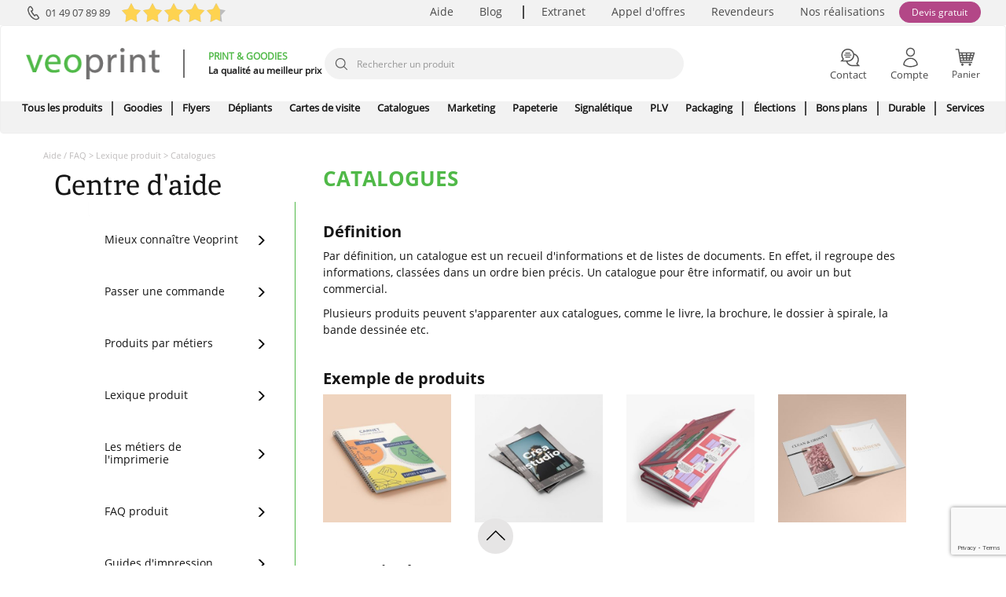

--- FILE ---
content_type: text/html; charset=UTF-8
request_url: https://www.veoprint.com/lexique-catalogues
body_size: 45134
content:
<!DOCTYPE html>

<html lang="fr-FR">
<head>
    <meta http-equiv="X-UA-Compatible" content="IE=edge">
    <meta charset="utf-8"><script type="text/javascript">(window.NREUM||(NREUM={})).init={ajax:{deny_list:["bam.nr-data.net"]}};(window.NREUM||(NREUM={})).loader_config={licenseKey:"910308ce23",applicationID:"203799050"};;/*! For license information please see nr-loader-rum-1.243.1.min.js.LICENSE.txt */
(()=>{"use strict";var e,t,n={234:(e,t,n)=>{n.d(t,{P_:()=>h,Mt:()=>m,C5:()=>s,DL:()=>w,OP:()=>j,lF:()=>N,Yu:()=>_,Dg:()=>v,CX:()=>c,GE:()=>A,sU:()=>T});var r=n(8632),i=n(9567);const a={beacon:r.ce.beacon,errorBeacon:r.ce.errorBeacon,licenseKey:void 0,applicationID:void 0,sa:void 0,queueTime:void 0,applicationTime:void 0,ttGuid:void 0,user:void 0,account:void 0,product:void 0,extra:void 0,jsAttributes:{},userAttributes:void 0,atts:void 0,transactionName:void 0,tNamePlain:void 0},o={};function s(e){if(!e)throw new Error("All info objects require an agent identifier!");if(!o[e])throw new Error("Info for ".concat(e," was never set"));return o[e]}function c(e,t){if(!e)throw new Error("All info objects require an agent identifier!");o[e]=(0,i.D)(t,a),(0,r.Qy)(e,o[e],"info")}const d=e=>{if(!e||"string"!=typeof e)return!1;try{document.createDocumentFragment().querySelector(e)}catch{return!1}return!0};var u=n(7056),l=n(50);const f=()=>{const e={mask_selector:"*",block_selector:"[data-nr-block]",mask_input_options:{color:!1,date:!1,"datetime-local":!1,email:!1,month:!1,number:!1,range:!1,search:!1,tel:!1,text:!1,time:!1,url:!1,week:!1,textarea:!1,select:!1,password:!0}};return{proxy:{assets:void 0,beacon:void 0},privacy:{cookies_enabled:!0},ajax:{deny_list:void 0,block_internal:!0,enabled:!0,harvestTimeSeconds:10,autoStart:!0},distributed_tracing:{enabled:void 0,exclude_newrelic_header:void 0,cors_use_newrelic_header:void 0,cors_use_tracecontext_headers:void 0,allowed_origins:void 0},session:{domain:void 0,expiresMs:u.oD,inactiveMs:u.Hb},ssl:void 0,obfuscate:void 0,jserrors:{enabled:!0,harvestTimeSeconds:10,autoStart:!0},metrics:{enabled:!0,autoStart:!0},page_action:{enabled:!0,harvestTimeSeconds:30,autoStart:!0},page_view_event:{enabled:!0,autoStart:!0},page_view_timing:{enabled:!0,harvestTimeSeconds:30,long_task:!1,autoStart:!0},session_trace:{enabled:!0,harvestTimeSeconds:10,autoStart:!0},harvest:{tooManyRequestsDelay:60},session_replay:{autoStart:!0,enabled:!1,harvestTimeSeconds:60,sampling_rate:50,error_sampling_rate:50,mask_all_inputs:!0,get mask_text_selector(){return e.mask_selector},set mask_text_selector(t){d(t)?e.mask_selector=t+",[data-nr-mask]":null===t?e.mask_selector=t:(0,l.Z)("An invalid session_replay.mask_selector was provided and will not be used",t)},get block_class(){return"nr-block"},get ignore_class(){return"nr-ignore"},get mask_text_class(){return"nr-mask"},get block_selector(){return e.block_selector},set block_selector(t){d(t)?e.block_selector+=",".concat(t):""!==t&&(0,l.Z)("An invalid session_replay.block_selector was provided and will not be used",t)},get mask_input_options(){return e.mask_input_options},set mask_input_options(t){t&&"object"==typeof t?e.mask_input_options={...t,password:!0}:(0,l.Z)("An invalid session_replay.mask_input_option was provided and will not be used",t)}},spa:{enabled:!0,harvestTimeSeconds:10,autoStart:!0}}},g={},p="All configuration objects require an agent identifier!";function h(e){if(!e)throw new Error(p);if(!g[e])throw new Error("Configuration for ".concat(e," was never set"));return g[e]}function v(e,t){if(!e)throw new Error(p);g[e]=(0,i.D)(t,f()),(0,r.Qy)(e,g[e],"config")}function m(e,t){if(!e)throw new Error(p);var n=h(e);if(n){for(var r=t.split("."),i=0;i<r.length-1;i++)if("object"!=typeof(n=n[r[i]]))return;n=n[r[r.length-1]]}return n}const b={accountID:void 0,trustKey:void 0,agentID:void 0,licenseKey:void 0,applicationID:void 0,xpid:void 0},y={};function w(e){if(!e)throw new Error("All loader-config objects require an agent identifier!");if(!y[e])throw new Error("LoaderConfig for ".concat(e," was never set"));return y[e]}function A(e,t){if(!e)throw new Error("All loader-config objects require an agent identifier!");y[e]=(0,i.D)(t,b),(0,r.Qy)(e,y[e],"loader_config")}const _=(0,r.mF)().o;var x=n(385),D=n(6818);const k={buildEnv:D.Re,customTransaction:void 0,disabled:!1,distMethod:D.gF,isolatedBacklog:!1,loaderType:void 0,maxBytes:3e4,offset:Math.floor(x._A?.performance?.timeOrigin||x._A?.performance?.timing?.navigationStart||Date.now()),onerror:void 0,origin:""+x._A.location,ptid:void 0,releaseIds:{},session:void 0,xhrWrappable:"function"==typeof x._A.XMLHttpRequest?.prototype?.addEventListener,version:D.q4,denyList:void 0},E={};function j(e){if(!e)throw new Error("All runtime objects require an agent identifier!");if(!E[e])throw new Error("Runtime for ".concat(e," was never set"));return E[e]}function T(e,t){if(!e)throw new Error("All runtime objects require an agent identifier!");E[e]=(0,i.D)(t,k),(0,r.Qy)(e,E[e],"runtime")}function N(e){return function(e){try{const t=s(e);return!!t.licenseKey&&!!t.errorBeacon&&!!t.applicationID}catch(e){return!1}}(e)}},9567:(e,t,n)=>{n.d(t,{D:()=>i});var r=n(50);function i(e,t){try{if(!e||"object"!=typeof e)return(0,r.Z)("Setting a Configurable requires an object as input");if(!t||"object"!=typeof t)return(0,r.Z)("Setting a Configurable requires a model to set its initial properties");const n=Object.create(Object.getPrototypeOf(t),Object.getOwnPropertyDescriptors(t)),a=0===Object.keys(n).length?e:n;for(let o in a)if(void 0!==e[o])try{"object"==typeof e[o]&&"object"==typeof t[o]?n[o]=i(e[o],t[o]):n[o]=e[o]}catch(e){(0,r.Z)("An error occurred while setting a property of a Configurable",e)}return n}catch(e){(0,r.Z)("An error occured while setting a Configurable",e)}}},6818:(e,t,n)=>{n.d(t,{Re:()=>i,gF:()=>a,q4:()=>r});const r="1.243.1",i="PROD",a="CDN"},385:(e,t,n)=>{n.d(t,{Nk:()=>u,Tt:()=>s,_A:()=>a,cv:()=>l,iS:()=>o,il:()=>r,ux:()=>c,v6:()=>i,w1:()=>d});const r="undefined"!=typeof window&&!!window.document,i="undefined"!=typeof WorkerGlobalScope&&("undefined"!=typeof self&&self instanceof WorkerGlobalScope&&self.navigator instanceof WorkerNavigator||"undefined"!=typeof globalThis&&globalThis instanceof WorkerGlobalScope&&globalThis.navigator instanceof WorkerNavigator),a=r?window:"undefined"!=typeof WorkerGlobalScope&&("undefined"!=typeof self&&self instanceof WorkerGlobalScope&&self||"undefined"!=typeof globalThis&&globalThis instanceof WorkerGlobalScope&&globalThis),o=Boolean("hidden"===a?.document?.visibilityState),s=(a?.location,/iPad|iPhone|iPod/.test(a.navigator?.userAgent)),c=s&&"undefined"==typeof SharedWorker,d=((()=>{const e=a.navigator?.userAgent?.match(/Firefox[/\s](\d+\.\d+)/);Array.isArray(e)&&e.length>=2&&e[1]})(),Boolean(r&&window.document.documentMode)),u=!!a.navigator?.sendBeacon,l=Math.floor(a?.performance?.timeOrigin||a?.performance?.timing?.navigationStart||Date.now())},1117:(e,t,n)=>{n.d(t,{w:()=>a});var r=n(50);const i={agentIdentifier:"",ee:void 0};class a{constructor(e){try{if("object"!=typeof e)return(0,r.Z)("shared context requires an object as input");this.sharedContext={},Object.assign(this.sharedContext,i),Object.entries(e).forEach((e=>{let[t,n]=e;Object.keys(i).includes(t)&&(this.sharedContext[t]=n)}))}catch(e){(0,r.Z)("An error occured while setting SharedContext",e)}}}},8e3:(e,t,n)=>{n.d(t,{L:()=>u,R:()=>c});var r=n(8325),i=n(1284),a=n(4322),o=n(3325);const s={};function c(e,t){const n={staged:!1,priority:o.p[t]||0};d(e),s[e].get(t)||s[e].set(t,n)}function d(e){e&&(s[e]||(s[e]=new Map))}function u(){let e=arguments.length>0&&void 0!==arguments[0]?arguments[0]:"",t=arguments.length>1&&void 0!==arguments[1]?arguments[1]:"feature";if(d(e),!e||!s[e].get(t))return o(t);s[e].get(t).staged=!0;const n=[...s[e]];function o(t){const n=e?r.ee.get(e):r.ee,o=a.X.handlers;if(n.backlog&&o){var s=n.backlog[t],c=o[t];if(c){for(var d=0;s&&d<s.length;++d)l(s[d],c);(0,i.D)(c,(function(e,t){(0,i.D)(t,(function(t,n){n[0].on(e,n[1])}))}))}delete o[t],n.backlog[t]=null,n.emit("drain-"+t,[])}}n.every((e=>{let[t,n]=e;return n.staged}))&&(n.sort(((e,t)=>e[1].priority-t[1].priority)),n.forEach((t=>{let[n]=t;s[e].delete(n),o(n)})))}function l(e,t){var n=e[1];(0,i.D)(t[n],(function(t,n){var r=e[0];if(n[0]===r){var i=n[1],a=e[3],o=e[2];i.apply(a,o)}}))}},8325:(e,t,n)=>{n.d(t,{A:()=>c,ee:()=>d});var r=n(8632),i=n(2210),a=n(234);class o{constructor(e){this.contextId=e}}var s=n(3117);const c="nr@context:".concat(s.a),d=function e(t,n){var r={},s={},u={},f=!1;try{f=16===n.length&&(0,a.OP)(n).isolatedBacklog}catch(e){}var g={on:h,addEventListener:h,removeEventListener:function(e,t){var n=r[e];if(!n)return;for(var i=0;i<n.length;i++)n[i]===t&&n.splice(i,1)},emit:function(e,n,r,i,a){!1!==a&&(a=!0);if(d.aborted&&!i)return;t&&a&&t.emit(e,n,r);for(var o=p(r),c=v(e),u=c.length,l=0;l<u;l++)c[l].apply(o,n);var f=b()[s[e]];f&&f.push([g,e,n,o]);return o},get:m,listeners:v,context:p,buffer:function(e,t){const n=b();if(t=t||"feature",g.aborted)return;Object.entries(e||{}).forEach((e=>{let[r,i]=e;s[i]=t,t in n||(n[t]=[])}))},abort:l,aborted:!1,isBuffering:function(e){return!!b()[s[e]]},debugId:n,backlog:f?{}:t&&"object"==typeof t.backlog?t.backlog:{}};return g;function p(e){return e&&e instanceof o?e:e?(0,i.X)(e,c,(()=>new o(c))):new o(c)}function h(e,t){r[e]=v(e).concat(t)}function v(e){return r[e]||[]}function m(t){return u[t]=u[t]||e(g,t)}function b(){return g.backlog}}(void 0,"globalEE"),u=(0,r.fP)();function l(){d.aborted=!0,d.backlog={}}u.ee||(u.ee=d)},5546:(e,t,n)=>{n.d(t,{E:()=>r,p:()=>i});var r=n(8325).ee.get("handle");function i(e,t,n,i,a){a?(a.buffer([e],i),a.emit(e,t,n)):(r.buffer([e],i),r.emit(e,t,n))}},4322:(e,t,n)=>{n.d(t,{X:()=>a});var r=n(5546);a.on=o;var i=a.handlers={};function a(e,t,n,a){o(a||r.E,i,e,t,n)}function o(e,t,n,i,a){a||(a="feature"),e||(e=r.E);var o=t[a]=t[a]||{};(o[n]=o[n]||[]).push([e,i])}},3239:(e,t,n)=>{n.d(t,{bP:()=>s,iz:()=>c,m$:()=>o});var r=n(385);let i=!1,a=!1;try{const e={get passive(){return i=!0,!1},get signal(){return a=!0,!1}};r._A.addEventListener("test",null,e),r._A.removeEventListener("test",null,e)}catch(e){}function o(e,t){return i||a?{capture:!!e,passive:i,signal:t}:!!e}function s(e,t){let n=arguments.length>2&&void 0!==arguments[2]&&arguments[2],r=arguments.length>3?arguments[3]:void 0;window.addEventListener(e,t,o(n,r))}function c(e,t){let n=arguments.length>2&&void 0!==arguments[2]&&arguments[2],r=arguments.length>3?arguments[3]:void 0;document.addEventListener(e,t,o(n,r))}},3117:(e,t,n)=>{n.d(t,{a:()=>r});const r=(0,n(4402).Rl)()},4402:(e,t,n)=>{n.d(t,{Rl:()=>o,ky:()=>s});var r=n(385);const i="xxxxxxxx-xxxx-4xxx-yxxx-xxxxxxxxxxxx";function a(e,t){return e?15&e[t]:16*Math.random()|0}function o(){const e=r._A?.crypto||r._A?.msCrypto;let t,n=0;return e&&e.getRandomValues&&(t=e.getRandomValues(new Uint8Array(31))),i.split("").map((e=>"x"===e?a(t,++n).toString(16):"y"===e?(3&a()|8).toString(16):e)).join("")}function s(e){const t=r._A?.crypto||r._A?.msCrypto;let n,i=0;t&&t.getRandomValues&&(n=t.getRandomValues(new Uint8Array(31)));const o=[];for(var s=0;s<e;s++)o.push(a(n,++i).toString(16));return o.join("")}},7056:(e,t,n)=>{n.d(t,{Bq:()=>r,Hb:()=>a,oD:()=>i});const r="NRBA",i=144e5,a=18e5},7894:(e,t,n)=>{function r(){return Math.round(performance.now())}n.d(t,{z:()=>r})},50:(e,t,n)=>{function r(e,t){"function"==typeof console.warn&&(console.warn("New Relic: ".concat(e)),t&&console.warn(t))}n.d(t,{Z:()=>r})},2587:(e,t,n)=>{n.d(t,{N:()=>c,T:()=>d});var r=n(8325),i=n(5546),a=n(3325);const o={stn:[a.D.sessionTrace],err:[a.D.jserrors,a.D.metrics],ins:[a.D.pageAction],spa:[a.D.spa],sr:[a.D.sessionReplay,a.D.sessionTrace]},s=new Set;function c(e,t){const n=r.ee.get(t);e&&"object"==typeof e&&(s.has(t)||Object.entries(e).forEach((e=>{let[t,r]=e;o[t]?o[t].forEach((e=>{r?(0,i.p)("feat-"+t,[],void 0,e,n):(0,i.p)("block-"+t,[],void 0,e,n),(0,i.p)("rumresp-"+t,[Boolean(r)],void 0,e,n)})):r&&(0,i.p)("feat-"+t,[],void 0,void 0,n),d[t]=Boolean(r)})),Object.keys(o).forEach((e=>{void 0===d[e]&&(o[e]?.forEach((t=>(0,i.p)("rumresp-"+e,[!1],void 0,t,n))),d[e]=!1)})),s.add(t))}const d={}},2210:(e,t,n)=>{n.d(t,{X:()=>i});var r=Object.prototype.hasOwnProperty;function i(e,t,n){if(r.call(e,t))return e[t];var i=n();if(Object.defineProperty&&Object.keys)try{return Object.defineProperty(e,t,{value:i,writable:!0,enumerable:!1}),i}catch(e){}return e[t]=i,i}},1284:(e,t,n)=>{n.d(t,{D:()=>r});const r=(e,t)=>Object.entries(e||{}).map((e=>{let[n,r]=e;return t(n,r)}))},4351:(e,t,n)=>{n.d(t,{P:()=>a});var r=n(8325);const i=()=>{const e=new WeakSet;return(t,n)=>{if("object"==typeof n&&null!==n){if(e.has(n))return;e.add(n)}return n}};function a(e){try{return JSON.stringify(e,i())}catch(e){try{r.ee.emit("internal-error",[e])}catch(e){}}}},3960:(e,t,n)=>{n.d(t,{K:()=>o,b:()=>a});var r=n(3239);function i(){return"undefined"==typeof document||"complete"===document.readyState}function a(e,t){if(i())return e();(0,r.bP)("load",e,t)}function o(e){if(i())return e();(0,r.iz)("DOMContentLoaded",e)}},8632:(e,t,n)=>{n.d(t,{EZ:()=>d,Qy:()=>c,ce:()=>a,fP:()=>o,gG:()=>u,mF:()=>s});var r=n(7894),i=n(385);const a={beacon:"bam.nr-data.net",errorBeacon:"bam.nr-data.net"};function o(){return i._A.NREUM||(i._A.NREUM={}),void 0===i._A.newrelic&&(i._A.newrelic=i._A.NREUM),i._A.NREUM}function s(){let e=o();return e.o||(e.o={ST:i._A.setTimeout,SI:i._A.setImmediate,CT:i._A.clearTimeout,XHR:i._A.XMLHttpRequest,REQ:i._A.Request,EV:i._A.Event,PR:i._A.Promise,MO:i._A.MutationObserver,FETCH:i._A.fetch}),e}function c(e,t,n){let i=o();const a=i.initializedAgents||{},s=a[e]||{};return Object.keys(s).length||(s.initializedAt={ms:(0,r.z)(),date:new Date}),i.initializedAgents={...a,[e]:{...s,[n]:t}},i}function d(e,t){o()[e]=t}function u(){return function(){let e=o();const t=e.info||{};e.info={beacon:a.beacon,errorBeacon:a.errorBeacon,...t}}(),function(){let e=o();const t=e.init||{};e.init={...t}}(),s(),function(){let e=o();const t=e.loader_config||{};e.loader_config={...t}}(),o()}},7956:(e,t,n)=>{n.d(t,{N:()=>i});var r=n(3239);function i(e){let t=arguments.length>1&&void 0!==arguments[1]&&arguments[1],n=arguments.length>2?arguments[2]:void 0,i=arguments.length>3?arguments[3]:void 0;(0,r.iz)("visibilitychange",(function(){if(t)return void("hidden"===document.visibilityState&&e());e(document.visibilityState)}),n,i)}},3081:(e,t,n)=>{n.d(t,{gF:()=>a,mY:()=>i,t9:()=>r,vz:()=>s,xS:()=>o});const r=n(3325).D.metrics,i="sm",a="cm",o="storeSupportabilityMetrics",s="storeEventMetrics"},7633:(e,t,n)=>{n.d(t,{t:()=>r});const r=n(3325).D.pageViewEvent},9251:(e,t,n)=>{n.d(t,{t:()=>r});const r=n(3325).D.pageViewTiming},5938:(e,t,n)=>{n.d(t,{W:()=>i});var r=n(8325);class i{constructor(e,t,n){this.agentIdentifier=e,this.aggregator=t,this.ee=r.ee.get(e),this.featureName=n,this.blocked=!1}}},7530:(e,t,n)=>{n.d(t,{j:()=>b});var r=n(3325),i=n(234),a=n(5546),o=n(8325),s=n(7894),c=n(8e3),d=n(3960),u=n(385),l=n(50),f=n(3081),g=n(8632);function p(){const e=(0,g.gG)();["setErrorHandler","finished","addToTrace","addRelease","addPageAction","setCurrentRouteName","setPageViewName","setCustomAttribute","interaction","noticeError","setUserId","setApplicationVersion","start"].forEach((t=>{e[t]=function(){for(var n=arguments.length,r=new Array(n),i=0;i<n;i++)r[i]=arguments[i];return function(t){for(var n=arguments.length,r=new Array(n>1?n-1:0),i=1;i<n;i++)r[i-1]=arguments[i];let a=[];return Object.values(e.initializedAgents).forEach((e=>{e.exposed&&e.api[t]&&a.push(e.api[t](...r))})),a.length>1?a:a[0]}(t,...r)}}))}var h=n(2587);const v=e=>{const t=e.startsWith("http");e+="/",n.p=t?e:"https://"+e};let m=!1;function b(e){let t=arguments.length>1&&void 0!==arguments[1]?arguments[1]:{},b=arguments.length>2?arguments[2]:void 0,y=arguments.length>3?arguments[3]:void 0,{init:w,info:A,loader_config:_,runtime:x={loaderType:b},exposed:D=!0}=t;const k=(0,g.gG)();A||(w=k.init,A=k.info,_=k.loader_config),(0,i.Dg)(e,w||{}),(0,i.GE)(e,_||{}),A.jsAttributes??={},u.v6&&(A.jsAttributes.isWorker=!0),(0,i.CX)(e,A);const E=(0,i.P_)(e),j=[A.beacon,A.errorBeacon];m||(m=!0,E.proxy.assets&&(v(E.proxy.assets),j.push(E.proxy.assets)),E.proxy.beacon&&j.push(E.proxy.beacon)),x.denyList=[...E.ajax.deny_list||[],...E.ajax.block_internal?j:[]],(0,i.sU)(e,x),p();const T=function(e,t){t||(0,c.R)(e,"api");const g={};var p=o.ee.get(e),h=p.get("tracer"),v="api-",m=v+"ixn-";function b(t,n,r,a){const o=(0,i.C5)(e);return null===n?delete o.jsAttributes[t]:(0,i.CX)(e,{...o,jsAttributes:{...o.jsAttributes,[t]:n}}),A(v,r,!0,a||null===n?"session":void 0)(t,n)}function y(){}["setErrorHandler","finished","addToTrace","addRelease"].forEach((e=>{g[e]=A(v,e,!0,"api")})),g.addPageAction=A(v,"addPageAction",!0,r.D.pageAction),g.setCurrentRouteName=A(v,"routeName",!0,r.D.spa),g.setPageViewName=function(t,n){if("string"==typeof t)return"/"!==t.charAt(0)&&(t="/"+t),(0,i.OP)(e).customTransaction=(n||"http://custom.transaction")+t,A(v,"setPageViewName",!0)()},g.setCustomAttribute=function(e,t){let n=arguments.length>2&&void 0!==arguments[2]&&arguments[2];if("string"==typeof e){if(["string","number"].includes(typeof t)||null===t)return b(e,t,"setCustomAttribute",n);(0,l.Z)("Failed to execute setCustomAttribute.\nNon-null value must be a string or number type, but a type of <".concat(typeof t,"> was provided."))}else(0,l.Z)("Failed to execute setCustomAttribute.\nName must be a string type, but a type of <".concat(typeof e,"> was provided."))},g.setUserId=function(e){if("string"==typeof e||null===e)return b("enduser.id",e,"setUserId",!0);(0,l.Z)("Failed to execute setUserId.\nNon-null value must be a string type, but a type of <".concat(typeof e,"> was provided."))},g.setApplicationVersion=function(e){if("string"==typeof e||null===e)return b("application.version",e,"setApplicationVersion",!1);(0,l.Z)("Failed to execute setApplicationVersion. Expected <String | null>, but got <".concat(typeof e,">."))},g.start=e=>{try{const t=e?"defined":"undefined";(0,a.p)(f.xS,["API/start/".concat(t,"/called")],void 0,r.D.metrics,p);const n=Object.values(r.D);if(void 0===e)e=n;else{if((e=Array.isArray(e)&&e.length?e:[e]).some((e=>!n.includes(e))))return(0,l.Z)("Invalid feature name supplied. Acceptable feature names are: ".concat(n));e.includes(r.D.pageViewEvent)||e.push(r.D.pageViewEvent)}e.forEach((e=>{p.emit("".concat(e,"-opt-in"))}))}catch(e){(0,l.Z)("An unexpected issue occurred",e)}},g.interaction=function(){return(new y).get()};var w=y.prototype={createTracer:function(e,t){var n={},i=this,o="function"==typeof t;return(0,a.p)(m+"tracer",[(0,s.z)(),e,n],i,r.D.spa,p),function(){if(h.emit((o?"":"no-")+"fn-start",[(0,s.z)(),i,o],n),o)try{return t.apply(this,arguments)}catch(e){throw h.emit("fn-err",[arguments,this,e],n),e}finally{h.emit("fn-end",[(0,s.z)()],n)}}}};function A(e,t,n,i){return function(){return(0,a.p)(f.xS,["API/"+t+"/called"],void 0,r.D.metrics,p),i&&(0,a.p)(e+t,[(0,s.z)(),...arguments],n?null:this,i,p),n?void 0:this}}function _(){n.e(75).then(n.bind(n,7438)).then((t=>{let{setAPI:n}=t;n(e),(0,c.L)(e,"api")})).catch((()=>(0,l.Z)("Downloading runtime APIs failed...")))}return["actionText","setName","setAttribute","save","ignore","onEnd","getContext","end","get"].forEach((e=>{w[e]=A(m,e,void 0,r.D.spa)})),g.noticeError=function(e,t){"string"==typeof e&&(e=new Error(e)),(0,a.p)(f.xS,["API/noticeError/called"],void 0,r.D.metrics,p),(0,a.p)("err",[e,(0,s.z)(),!1,t],void 0,r.D.jserrors,p)},u.il?(0,d.b)((()=>_()),!0):_(),g}(e,y);return(0,g.Qy)(e,T,"api"),(0,g.Qy)(e,D,"exposed"),(0,g.EZ)("activatedFeatures",h.T),T}},3325:(e,t,n)=>{n.d(t,{D:()=>r,p:()=>i});const r={ajax:"ajax",jserrors:"jserrors",metrics:"metrics",pageAction:"page_action",pageViewEvent:"page_view_event",pageViewTiming:"page_view_timing",sessionReplay:"session_replay",sessionTrace:"session_trace",spa:"spa"},i={[r.pageViewEvent]:1,[r.pageViewTiming]:2,[r.metrics]:3,[r.jserrors]:4,[r.ajax]:5,[r.sessionTrace]:6,[r.pageAction]:7,[r.spa]:8,[r.sessionReplay]:9}}},r={};function i(e){var t=r[e];if(void 0!==t)return t.exports;var a=r[e]={exports:{}};return n[e](a,a.exports,i),a.exports}i.m=n,i.d=(e,t)=>{for(var n in t)i.o(t,n)&&!i.o(e,n)&&Object.defineProperty(e,n,{enumerable:!0,get:t[n]})},i.f={},i.e=e=>Promise.all(Object.keys(i.f).reduce(((t,n)=>(i.f[n](e,t),t)),[])),i.u=e=>"nr-rum-1.243.1.min.js",i.o=(e,t)=>Object.prototype.hasOwnProperty.call(e,t),e={},t="NRBA-1.243.1.PROD:",i.l=(n,r,a,o)=>{if(e[n])e[n].push(r);else{var s,c;if(void 0!==a)for(var d=document.getElementsByTagName("script"),u=0;u<d.length;u++){var l=d[u];if(l.getAttribute("src")==n||l.getAttribute("data-webpack")==t+a){s=l;break}}s||(c=!0,(s=document.createElement("script")).charset="utf-8",s.timeout=120,i.nc&&s.setAttribute("nonce",i.nc),s.setAttribute("data-webpack",t+a),s.src=n),e[n]=[r];var f=(t,r)=>{s.onerror=s.onload=null,clearTimeout(g);var i=e[n];if(delete e[n],s.parentNode&&s.parentNode.removeChild(s),i&&i.forEach((e=>e(r))),t)return t(r)},g=setTimeout(f.bind(null,void 0,{type:"timeout",target:s}),12e4);s.onerror=f.bind(null,s.onerror),s.onload=f.bind(null,s.onload),c&&document.head.appendChild(s)}},i.r=e=>{"undefined"!=typeof Symbol&&Symbol.toStringTag&&Object.defineProperty(e,Symbol.toStringTag,{value:"Module"}),Object.defineProperty(e,"__esModule",{value:!0})},i.p="https://js-agent.newrelic.com/",(()=>{var e={50:0,832:0};i.f.j=(t,n)=>{var r=i.o(e,t)?e[t]:void 0;if(0!==r)if(r)n.push(r[2]);else{var a=new Promise(((n,i)=>r=e[t]=[n,i]));n.push(r[2]=a);var o=i.p+i.u(t),s=new Error;i.l(o,(n=>{if(i.o(e,t)&&(0!==(r=e[t])&&(e[t]=void 0),r)){var a=n&&("load"===n.type?"missing":n.type),o=n&&n.target&&n.target.src;s.message="Loading chunk "+t+" failed.\n("+a+": "+o+")",s.name="ChunkLoadError",s.type=a,s.request=o,r[1](s)}}),"chunk-"+t,t)}};var t=(t,n)=>{var r,a,[o,s,c]=n,d=0;if(o.some((t=>0!==e[t]))){for(r in s)i.o(s,r)&&(i.m[r]=s[r]);if(c)c(i)}for(t&&t(n);d<o.length;d++)a=o[d],i.o(e,a)&&e[a]&&e[a][0](),e[a]=0},n=self["webpackChunk:NRBA-1.243.1.PROD"]=self["webpackChunk:NRBA-1.243.1.PROD"]||[];n.forEach(t.bind(null,0)),n.push=t.bind(null,n.push.bind(n))})(),(()=>{var e=i(50);class t{addPageAction(t,n){(0,e.Z)("Call to agent api addPageAction failed. The session trace feature is not currently initialized.")}setPageViewName(t,n){(0,e.Z)("Call to agent api setPageViewName failed. The page view feature is not currently initialized.")}setCustomAttribute(t,n,r){(0,e.Z)("Call to agent api setCustomAttribute failed. The js errors feature is not currently initialized.")}noticeError(t,n){(0,e.Z)("Call to agent api noticeError failed. The js errors feature is not currently initialized.")}setUserId(t){(0,e.Z)("Call to agent api setUserId failed. The js errors feature is not currently initialized.")}setApplicationVersion(t){(0,e.Z)("Call to agent api setApplicationVersion failed. The agent is not currently initialized.")}setErrorHandler(t){(0,e.Z)("Call to agent api setErrorHandler failed. The js errors feature is not currently initialized.")}finished(t){(0,e.Z)("Call to agent api finished failed. The page action feature is not currently initialized.")}addRelease(t,n){(0,e.Z)("Call to agent api addRelease failed. The agent is not currently initialized.")}start(t){(0,e.Z)("Call to agent api addRelease failed. The agent is not currently initialized.")}}var n=i(3325),r=i(234);const a=Object.values(n.D);function o(e){const t={};return a.forEach((n=>{t[n]=function(e,t){return!1!==(0,r.Mt)(t,"".concat(e,".enabled"))}(n,e)})),t}var s=i(7530);var c=i(8e3),d=i(5938),u=i(3960),l=i(385);class f extends d.W{constructor(e,t,n){let i=!(arguments.length>3&&void 0!==arguments[3])||arguments[3];super(e,t,n),this.auto=i,this.abortHandler=void 0,this.featAggregate=void 0,this.onAggregateImported=void 0,!1===(0,r.Mt)(this.agentIdentifier,"".concat(this.featureName,".autoStart"))&&(this.auto=!1),this.auto&&(0,c.R)(e,n)}importAggregator(){let t=arguments.length>0&&void 0!==arguments[0]?arguments[0]:{};if(this.featAggregate)return;if(!this.auto)return void this.ee.on("".concat(this.featureName,"-opt-in"),(()=>{(0,c.R)(this.agentIdentifier,this.featureName),this.auto=!0,this.importAggregator()}));const n=l.il&&!0===(0,r.Mt)(this.agentIdentifier,"privacy.cookies_enabled");let a;this.onAggregateImported=new Promise((e=>{a=e}));const o=async()=>{let r;try{if(n){const{setupAgentSession:e}=await i.e(75).then(i.bind(i,3228));r=e(this.agentIdentifier)}}catch(t){(0,e.Z)("A problem occurred when starting up session manager. This page will not start or extend any session.",t)}try{if(!this.shouldImportAgg(this.featureName,r))return(0,c.L)(this.agentIdentifier,this.featureName),void a(!1);const{lazyFeatureLoader:e}=await i.e(75).then(i.bind(i,8582)),{Aggregate:n}=await e(this.featureName,"aggregate");this.featAggregate=new n(this.agentIdentifier,this.aggregator,t),a(!0)}catch(t){(0,e.Z)("Downloading and initializing ".concat(this.featureName," failed..."),t),this.abortHandler?.(),(0,c.L)(this.agentIdentifier,this.featureName),a(!1)}};l.il?(0,u.b)((()=>o()),!0):o()}shouldImportAgg(e,t){return e!==n.D.sessionReplay||!!r.Yu.MO&&(!1!==(0,r.Mt)(this.agentIdentifier,"session_trace.enabled")&&(!!t?.isNew||!!t?.state.sessionReplay))}}var g=i(7633);class p extends f{static featureName=g.t;constructor(e,t){let n=!(arguments.length>2&&void 0!==arguments[2])||arguments[2];super(e,t,g.t,n),this.importAggregator()}}var h=i(1117),v=i(1284);class m extends h.w{constructor(e){super(e),this.aggregatedData={}}store(e,t,n,r,i){var a=this.getBucket(e,t,n,i);return a.metrics=function(e,t){t||(t={count:0});return t.count+=1,(0,v.D)(e,(function(e,n){t[e]=b(n,t[e])})),t}(r,a.metrics),a}merge(e,t,n,r,i){var a=this.getBucket(e,t,r,i);if(a.metrics){var o=a.metrics;o.count+=n.count,(0,v.D)(n,(function(e,t){if("count"!==e){var r=o[e],i=n[e];i&&!i.c?o[e]=b(i.t,r):o[e]=function(e,t){if(!t)return e;t.c||(t=y(t.t));return t.min=Math.min(e.min,t.min),t.max=Math.max(e.max,t.max),t.t+=e.t,t.sos+=e.sos,t.c+=e.c,t}(i,o[e])}}))}else a.metrics=n}storeMetric(e,t,n,r){var i=this.getBucket(e,t,n);return i.stats=b(r,i.stats),i}getBucket(e,t,n,r){this.aggregatedData[e]||(this.aggregatedData[e]={});var i=this.aggregatedData[e][t];return i||(i=this.aggregatedData[e][t]={params:n||{}},r&&(i.custom=r)),i}get(e,t){return t?this.aggregatedData[e]&&this.aggregatedData[e][t]:this.aggregatedData[e]}take(e){for(var t={},n="",r=!1,i=0;i<e.length;i++)t[n=e[i]]=w(this.aggregatedData[n]),t[n].length&&(r=!0),delete this.aggregatedData[n];return r?t:null}}function b(e,t){return null==e?function(e){e?e.c++:e={c:1};return e}(t):t?(t.c||(t=y(t.t)),t.c+=1,t.t+=e,t.sos+=e*e,e>t.max&&(t.max=e),e<t.min&&(t.min=e),t):{t:e}}function y(e){return{t:e,min:e,max:e,sos:e*e,c:1}}function w(e){return"object"!=typeof e?[]:(0,v.D)(e,A)}function A(e,t){return t}var _=i(8632),x=i(4402),D=i(4351);var k=i(5546),E=i(7956),j=i(3239),T=i(7894),N=i(9251);class S extends f{static featureName=N.t;constructor(e,t){let n=!(arguments.length>2&&void 0!==arguments[2])||arguments[2];super(e,t,N.t,n),l.il&&((0,E.N)((()=>(0,k.p)("docHidden",[(0,T.z)()],void 0,N.t,this.ee)),!0),(0,j.bP)("pagehide",(()=>(0,k.p)("winPagehide",[(0,T.z)()],void 0,N.t,this.ee))),this.importAggregator())}}var C=i(3081);class P extends f{static featureName=C.t9;constructor(e,t){let n=!(arguments.length>2&&void 0!==arguments[2])||arguments[2];super(e,t,C.t9,n),this.importAggregator()}}new class extends t{constructor(t){let n=arguments.length>1&&void 0!==arguments[1]?arguments[1]:(0,x.ky)(16);super(),l._A?(this.agentIdentifier=n,this.sharedAggregator=new m({agentIdentifier:this.agentIdentifier}),this.features={},this.desiredFeatures=new Set(t.features||[]),this.desiredFeatures.add(p),Object.assign(this,(0,s.j)(this.agentIdentifier,t,t.loaderType||"agent")),this.run()):(0,e.Z)("Failed to initial the agent. Could not determine the runtime environment.")}get config(){return{info:(0,r.C5)(this.agentIdentifier),init:(0,r.P_)(this.agentIdentifier),loader_config:(0,r.DL)(this.agentIdentifier),runtime:(0,r.OP)(this.agentIdentifier)}}run(){const t="features";try{const r=o(this.agentIdentifier),i=[...this.desiredFeatures];i.sort(((e,t)=>n.p[e.featureName]-n.p[t.featureName])),i.forEach((t=>{if(r[t.featureName]||t.featureName===n.D.pageViewEvent){const i=function(e){switch(e){case n.D.ajax:return[n.D.jserrors];case n.D.sessionTrace:return[n.D.ajax,n.D.pageViewEvent];case n.D.sessionReplay:return[n.D.sessionTrace];case n.D.pageViewTiming:return[n.D.pageViewEvent];default:return[]}}(t.featureName);i.every((e=>r[e]))||(0,e.Z)("".concat(t.featureName," is enabled but one or more dependent features has been disabled (").concat((0,D.P)(i),"). This may cause unintended consequences or missing data...")),this.features[t.featureName]=new t(this.agentIdentifier,this.sharedAggregator)}})),(0,_.Qy)(this.agentIdentifier,this.features,t)}catch(n){(0,e.Z)("Failed to initialize all enabled instrument classes (agent aborted) -",n);for(const e in this.features)this.features[e].abortHandler?.();const r=(0,_.fP)();return delete r.initializedAgents[this.agentIdentifier]?.api,delete r.initializedAgents[this.agentIdentifier]?.[t],delete this.sharedAggregator,r.ee?.abort(),delete r.ee?.get(this.agentIdentifier),!1}}addToTrace(t){(0,e.Z)("Call to agent api addToTrace failed. The page action feature is not currently initialized.")}setCurrentRouteName(t){(0,e.Z)("Call to agent api setCurrentRouteName failed. The spa feature is not currently initialized.")}interaction(){(0,e.Z)("Call to agent api interaction failed. The spa feature is not currently initialized.")}}({features:[p,S,P],loaderType:"lite"})})()})();</script>
    <title>Lexique catalogues : définition et documents imprimés pour vos projets </title>
    <meta name="keywords" content="Lexiques catalogues, livres, bandes dessinées, brochures, impression catalogues, imprimerie catalogues">
    
    
        
                        <link rel="alternate" href="https://www.veoprint.com/lexique-catalogues" hreflang="fr-FR" />
            <link rel="alternate" href="https://www.veoprint.ch/lexique-catalogues" hreflang="fr-CH" />
            <link rel="alternate" href="https://www.veoprint.com/lexique-catalogues" hreflang="x-default" />
                                    <link rel="preconnect" href="https://www.veoprint.com/lexique-catalogues" />
                            <meta name="robots" content ="index,follow">
            <link rel="icon" type="image/x-icon" href="https://static.veoprint.com/prod-front.ico">
                <meta name="viewport" content="width=device-width, initial-scale=1.0">
        <meta name="format-detection" content="telephone=no">

        <!--[if lt IE 7]> <meta name="navigator" content="lt-ie9 lt-ie8 lt-ie7"> <![endif]-->
        <!--[if IE 7]> <meta name="navigator" content="lt-ie9 lt-ie8"> <![endif]-->
        <!--[if IE 8]> <meta name="navigator" content="lt-ie9"> <![endif]-->
        <!--[if IE 9]> <meta name="navigator" content="ie9"> <![endif]-->

                <link rel="stylesheet" href="https://static.veoprint.com/www/css/veoprint.min.css?e8223"/>
                        
                                    <script>
    window.dataLayer = window.dataLayer || [];
</script>

<!-- Google Tag Manager -->
<script>
    (
        function(w,d,s,l,i){
            w[l] = w[l]||[];
            w[l].push(
                {
                    'gtm.start': new Date().getTime(),
                    event:'gtm.js'
                }
            );

            var f = d.getElementsByTagName(s)[0], j = d.createElement(s), dl = l!= 'dataLayer' ? '&l=' + l : '';

            j.async = true;
            j.defer = true;
            j.src = '//www.googletagmanager.com/gtm.js?id=' + i + dl;
            f.parentNode.insertBefore(j,f);
        })(
            window,document,'script','dataLayer','GTM-TFG2QRS'
        );
</script>
<!-- End Google Tag Manager -->
                    
        <script src="https://cdnjs.cloudflare.com/ajax/libs/jquery/3.7.0/jquery.min.js"></script>
        <script>
            window.jQuery || document.write('<script src="https://static.veoprint.com/www/js/dist/jquery.3.7.0.min.js?e8223"><\/script>');
        </script>

        <script>
            var HTML5Detect = { supported: true };
        </script>
        <script async src="https://static.veoprint.com/js/jquery.lazy.min.js"></script>

        <!--[if lt IE 9]>
        <script src="https://static.veoprint.com/www/js/html5shiv.min.js"></script>

        <script src="https://static.veoprint.com/www/js/respond.min.js"></script>
        <script>
            var HTML5Detect = { supported: false };
        </script>
        <script src="https://static.veoprint.com/v2/js/flash_detect_min.js"></script>
        <script src="https://static.veoprint.com/v2/js/jquery.uploadify.min.js"></script>
        <![endif]-->
        
    <meta name="description" content="Découvrez le vocabulaire technique concernant la catégorie Catalogue avec Veoprint, imprimeur en ligne 100 % entreprises">
    <link rel="canonical" href="https://www.veoprint.com/lexique-catalogues">

    <meta name="viewport" content="width=device-width, initial-scale=1">
    
                <script type="application/ld+json">
        {
          "@context": "https://schema.org",
          "@graph": [
            {
              "@type": "Organization",
              "name": "Veoprint",
              "url": "https://www.veoprint.com",
              "logo": "https://static.veoprint.com/www/images/logo.png",
              "telephone": "01 49 07 89 89",
              "address": {
                "@type": "PostalAddress",
                "streetAddress": "41 Avenue Gambetta",
                "addressLocality": "Courbevoie",
                "postalCode": "92400",
                "addressCountry": "FR"
              },
              "sameAs": [
                "https://www.youtube.com/@veoprint",
                "https://blog.veoprint.com",
                "https://www.instagram.com/veoprint_officiel",
                "https://www.linkedin.com/company/veoprint",
                "https://www.facebook.com/veoprint"
              ]
                          }
                         ,{
              "@type": "BreadcrumbList",
              "itemListElement": [
                {
                  "@type": "ListItem",
                  "position": 1,
                  "name": "Accueil",
                  "item": "https://www.veoprint.com"
                }
              ]
            }
                      ]
        }
    </script>

</head>
<input type="hidden" id="config" data-static="https://static.veoprint.com/v2/" />
<body>
            <!-- Google Tag Manager (noscript) -->
<noscript>
    <iframe src="//www.googletagmanager.com/ns.html?id=GTM-TFG2QRS"
            height="0" width="0" style="display:none;visibility:hidden">
    </iframe>
</noscript>
<!-- End Google Tag Manager (noscript) -->
    <div class="wrapper">

                    <header class="header">
    <div class="contact-bar hidden-xs hidden-sm hidden-md">
    <div class="help-header-bloc">
        <div class="col-pull-left header-contact-number hidden-xs hidden-sm hidden-md">
                        <img 
                class="lazy img-responsive" 
                src="[data-uri]" 
                data-src="https://static.veoprint.com/www/images/mobile.png "alt="mobile" style="width: 21px; height: 21px;"  >
                            <p>01 49 07 89 89 </p>
                        <div id="widget-container" class="ekomi-widget-container ekomi-widget-sf246806793677f296ef"></div>
<script type="text/javascript">
    function registerWidget(w, token) {
        w['_ekomiWidgetsServerUrl'] = 'https://widgets.ekomi.com';
        w['_customerId'] = 24680;
        w['_language'] = 'fr';

        if (typeof (w['_ekomiWidgetTokens']) !== 'undefined') {
            w['_ekomiWidgetTokens'][w['_ekomiWidgetTokens'].length] = token;
        } else {
            w['_ekomiWidgetTokens'] = new Array(token);
        }
        if (typeof (ekomiWidgetJs) == 'undefined') {
            ekomiWidgetJs = true;
            var scr = document.createElement('script');
            scr.src = 'https://sw-assets.ekomiapps.de/static_resources/widget.js';
            var head = document.getElementsByTagName('head')[0];
            head.appendChild(scr);
        }
        return true;
    }

    (function (w) {
        var token = 'sf246806793677f296ef';
        var k = document.getElementsByClassName("ekomi-widget-" + token);
        for (var x = 0; x < k.length; x++) {
            registerWidget(w, token);
        }
    })(window);
</script>
        </div>
        <div class="pull-right header-contact-links">
            <ul>
                                                                                                                    <li><a href="/aide-veoprint.html"
                                                                                                                >Aide</a>
                            </li>
                                                                                                                            <li><a href="https://blog.veoprint.com"
                                         target="_blank"                                                                         >Blog</a>
                            </li>
                                                                                                <span class="separator"></span>                            <li><a href="/extranet-print-management"
                                                                                                                >Extranet</a>
                            </li>
                                                                                                                            <li><a href="/page/appel-d-offres"
                                                                                                                >Appel d&#039;offres</a>
                            </li>
                                                                                                                            <li><a href="/revendeur-imprimerie.html"
                                                                                                                >Revendeurs</a>
                            </li>
                                                                                                                            <li><a href="/cat-nos-realisations"
                                                                                class="last-link"                                >Nos réalisations</a>
                            </li>
                                                                                            <li class="button-header"><a href="/devis-imprimerie.html">Devis gratuit</a></li>
            </ul>
        </div>
    </div>
</div>    <nav class="navbar navbar-default">
        <div class="search-bar">
            <div class="search-header-bloc">
                <div class="col-xs-2 col-sm-2 col-md-2 visible-xs visible-sm visible-md header-mobile-burger">
                    <button type="button" class="navbar-toggle collapsed menuTrigger" data-toggle="collapse" aria-expanded="false">
                        <span class="icon-burger"></span>
                        <span class="icon-burger"></span>
                        <span class="menu-text">MENU</span>
                    </button>
                </div>
                <div class="header-title-logo">
                    <figure>
                        <a href="/">
                                                            <img 
                class="lazy img-responsive header-logo" 
                src="[data-uri]" 
                data-src="https://static.veoprint.com/www/images/logo.png "alt="Veoprint, imprimeur en ligne" style="width: 170px; height: 40px;"  >
                                                    </a>
                    </figure>
                    <div class="header-title visible-lg">
                                                    <p class="header-baseline hidden-xs hidden-sm hidden-md">PRINT & GOODIES</p>
                            <p>La qualité au meilleur prix</p>
                                            </div>
                </div>
                <div class="header-form-search clearfix visible-lg">
                    <form  method="get" action="/recherche-produit" >
                        <div>
                            <input name="q" type="text" class="form-control form-search" placeholder="Rechercher un produit">
                            <button type="submit" class="btn btn-default" aria-label="icone recherche"><i class="ico-v2 ico-v2-search"></i></button>
                        </div>
                    </form>
                </div>
                <div class="header-link-block">
                    <div class="row">
                        <div class="col-sm-6 text-center header-link">
                                                            <a href="/contact-veoprint">
                                                            <i class="ico-v2 ico-v2-contact"></i>
                                <span class="visible-lg">Contact</span>
                            </a>
                        </div>
                        <div class="col-sm-6 text-center header-link">
                            <a href="/login" class="account_link">
                                <i class="ico-v2 ico-v2-compte"></i>
                                <span class="visible-lg">Compte</span>
                            </a>
                        </div>
                        <div class="col-sm-6 text-center compte-panier header-link">
                            <a href="/basket">
                                <i id="panier-count-ico" class="ico-v2 ico-v2-panier"></i>
                                <span id="panier-count" class="number-articles" style="display:none"></span>
                                <span class="visible-lg">Panier</span>
                            </a>
                        </div>
                    </div>
                </div>
            </div>
        </div>
        <div class="visible-xs visible-sm visible-md search-mobile">
            <div class="header-form-search clearfix">
                <form method="get" action="/recherche-produit">
                    <input name="q" type="text" class="form-control form-search" placeholder="Rechercher un produit">
                    <button type="submit" class="btn btn-default" aria-label="icone recherche"><i class="ico-search"></i></button>
                </form>
            </div>
            <div>
                <div class="button-header"><a href="/devis-imprimerie.html">Devis gratuit</a></div>
            </div>
        </div>
        <div class="menu-bar-header header-bar">
    <div class="panel-wrap header-menu">
        <div class="row">
            <div class="col-md-2 hidden-lg">
                <div class="text-center header-nav-logo-mobile">
                    <figure class="action-bar">
                        <a href="/">
                            <img 
                class="lazy img-responsive header-logo" 
                src="[data-uri]" 
                data-src="https://static.veoprint.com/www/images/logo.png "alt="Veoprint" style="width: 184px; height: 44px;"  >
                        </a>
                    </figure>
                    <button type="button" title="bouton menu mobile" class="close-menu visible-xs visible-sm visible-md"><i class="ico ico-close-big-grey"></i></button>
                </div>
            </div>
            <div class="col-md-12 menu-products">
                <ul class="nav-first-level-menu">
                                                                                                                                                                                                                                                                                                        <li class="header-nav-item category-header
                                                                                        "
                                data-segment-id="9">
                                <a href="https://www.veoprint.com/"
                                   class="level " aria-label="icone pour le menu">
                                    Tous les produits
                                </a>
                                                                    <ul class="header-nav-submenu subPanel">
                                        <div class="panel-wrap">
                                                                                                                                            <div class="menu_content"><div class="tinyBloc m_template_container">
<div class="row">
<div class="col-md-3 col-sm-12" style="line-height: 2px;">
<p><a href="/cat-catalogue-brochures.html"><span style="color: #50b948; font-size: 12pt; margin-bottom: 4px;"><strong>CATALOGUES &gt;</strong></span></a></p>
<p><a class="hover-green" title="bandes dessin&eacute;es" href="/devis-impression-bande-dessinee" style="font-size: 15px; font-weight: 400;">Bandes dessin&eacute;es</a></p>
<p><a class="hover-green" title="brochure piqu&eacute;es" href="/impression-brochures-piquees" style="font-size: 15px; font-weight: 400;">Brochures piqu&eacute;es</a></p>
<p><a class="hover-green" title="catalogues avec dos" href="/impression-catalogues-dos-carres-colles" style="font-size: 15px; font-weight: 400;">Catalogues avec dos</a></p>
<br />
<p><a class="hover-green" title="Dossiers spirales" href="/devis-impression-dossiers-spirales" style="font-size: 15px; font-weight: 400;">Dossiers spirales</a></p>
<p>&nbsp;</p>
<p><a href="/cat-marketing-communication.html"><span style="color: #50b948; font-size: 12pt; margin-bottom: 4px;"><strong>MARKETING &gt;</strong></span></a></p>
<p><a class="hover-green" title="Autocollants publicitaires" href="/impression-autocollants" style="font-size: 15px; font-weight: 400;">Autocollants</a></p>
<p><a class="hover-green" title="cartes de fid&eacute;lit&eacute; personnalisables" href="/impression-cartes-de-fidelite" style="font-size: 15px; font-weight: 400;">Cartes de fid&eacute;lit&eacute;</a></p>
<p><a class="hover-green" title="Cartes postales publicitaire" href="/impression-cartes-postales" style="font-size: 15px; font-weight: 400;">Cartes postales</a></p>
<p><a class="hover-green" title="D&eacute;pliants 2 volets publicitaire" href="/impression-depliants-2-volets" style="font-size: 15px; font-weight: 400;">D&eacute;pliants 2 volets</a></p>
<p><a class="hover-green" title="D&eacute;pliants 3 volets personnalisables" href="/impression-depliants-3-volets" style="font-size: 15px; font-weight: 400;">D&eacute;pliants 3 volets</a></p>
<p><a class="hover-green" title="D&eacute;pliants 4 volets publicitaires" href="/impression-depliants-4-volets" style="font-size: 15px; font-weight: 400;">D&eacute;pliants 4 volets</a></p>
<p><a class="hover-green" title="flyers publicitaire" href="/impression-flyers" style="font-size: 15px; font-weight: 400;">Flyers</a></p>
<p><a class="hover-green" title="flyers ronds " href="/flyers-rond" style="font-size: 15px; font-weight: 400;">Flyers ronds</a></p>
<p><a class="hover-green" title="prospectus personnalisable" href="/impression-prospectus" style="font-size: 15px; font-weight: 400;">Prospectus</a></p>
<p><a class="hover-green" title="set de table publicitaire" href="/impression-set-de-table" style="font-size: 15px; font-weight: 400;">Set de table</a></p>
<p><a class="hover-green" title="sous verres personnalisables" href="/impression-sous-verres" style="font-size: 15px; font-weight: 400;">Sous-verres</a></p>
<p><a class="hover-green" title="tracts" href="/impression-tracts" style="font-size: 15px; font-weight: 400;">Tracts</a></p>
<p>&nbsp;</p>
<p><strong><a href="/cat-papeterie-en-ligne.html"><span style="color: #50b948; font-size: 12pt; margin-bottom: 4px;">PAPETERIE &gt;</span></a></strong></p>
<p><a class="hover-green" title="Agendas d'entreprises personnalis&eacute;s" href="/impression-agenda-semainier-personnalise-entreprise-logo" style="font-size: 15px; font-weight: 400;">Agendas</a></p>
<p><a class="hover-green" title="Impression bloc notes logot&eacute;s" href="/impression-bloc-notes" style="font-size: 15px; font-weight: 400;">Bloc-notes</a></p>
<p><a class="hover-green" title="Calendriers d'entreprise impression en ligne ou devis personnalis&eacute;s" href="/impression-calendriers" style="font-size: 15px; font-weight: 400;">Calendriers</a></p>
</div>
<div class="col-md-3 col-sm-12">
<p><a class="hover-green" title="Calendrier de l'avent" href="/devis-impression-calendrier-avent" style="font-size: 15px; font-weight: 400;">Calendrier de l'avent</a></p>
<p><a class="hover-green" title="Cartes d'invitations d'entreprises" href="/impression-cartes-invitation" style="font-size: 15px; font-weight: 400;">Cartes d'invitation</a></p>
<p><a class="hover-green" title="Cartes de correspondance personnalis&eacute;es" href="/impression-cartes-de-correspondance" style="font-size: 15px; font-weight: 400;">Cartes de correspondance</a></p>
<p><a class="hover-green" title="Impression en ligne carte de visite nominative et logot&eacute;e entreprise" href="/impression-cartes-de-visite" style="font-size: 15px; font-weight: 400;">Cartes de visite</a></p>
<p><a class="hover-green" title="Carte de visite Triplex, impression premium en ligne" href="/impression-cartes-de-visite-triplex" style="font-size: 15px; font-weight: 400;">Cartes de visite Triplex</a></p>
<p><a class="hover-green" title="Impression en ligne Cartes de v&oelig;ux&nbsp;entreprise" href="/impression-cartes-de-voeux" style="font-size: 15px; font-weight: 400;">Cartes de v&oelig;ux&nbsp;</a></p>
<p><a class="hover-green" title="Chemises &agrave; rabats personnalis&eacute;es" href="/impression-chemises-a-rabats" style="font-size: 15px; font-weight: 400;">Chemises &agrave; rabats</a></p>
<p><a class="hover-green" title="Impression en ligne classeurs personnalis&eacute;s" href="/impression-classeurs-personnalises" style="font-size: 15px; font-weight: 400;">Classeurs</a></p>
<p><a class="hover-green" title="Enveloppes personnalis&eacute;es entreprises" href="/impression-enveloppes" style="font-size: 15px; font-weight: 400;">Enveloppes</a></p>
<p><a class="hover-green" title="Etiquette personnalis&eacute;e" href="/impression-etiquettes" style="font-size: 15px; font-weight: 400;">Etiquettes</a></p>
<p><a class="hover-green" title="Marque-pages personnalis&eacute;s" href="/impression-marque-pages" style="font-size: 15px; font-weight: 400;">Marque-pages</a></p>
<p><a class="hover-green" title="Impression en ligne notes adh&eacute;sives d'entreprise" href="/impression-notes-adhesives" style="font-size: 15px; font-weight: 400;">Post-it</a></p>
<p><a class="hover-green" title="Papier ent&ecirc;te logot&eacute; " href="/impression-papier-entete" style="font-size: 15px; font-weight: 400;">Papiers ent&ecirc;te</a></p>
<p><a class="hover-green" title="Sous-mains entreprise " href="/impression-sous-mains" style="font-size: 15px; font-weight: 400;">Sous-mains</a></p>
<p><a class="hover-green" title="Tampons encreurs logo et nom de marque entreprise" href="/impression-tampons-encreurs" style="font-size: 15px; font-weight: 400;">Tampons encreurs</a></p>
<p><a class="hover-green" title="Carnet autocopiant" href="/devis-impression-carnet-autocopiant" style="font-size: 15px; font-weight: 400;">Carnet autocopiant</a></p>
<p>&nbsp;</p>
<p><strong><a href="/cat-signaletique.html"><span style="color: #50b948; font-size: 12pt; margin-bottom: 4px;">SIGNAL&Eacute;TIQUE &gt;</span></a></strong></p>
<p><a class="hover-green" title="Adh&eacute;sifs personnalisable" href="/impression-adhesifs" style="font-size: 15px; font-weight: 400;">Adh&eacute;sifs</a></p>
<p><a class="hover-green" title="affichages urbains publicitaires" href="/impression-affichage-urbain" style="font-size: 15px; font-weight: 400;">Affichages urbains</a></p>
<p><a class="hover-green" title="affiches" href="/impression-affiches" style="font-size: 15px; font-weight: 400;">Affiches</a></p>
<p><a class="hover-green" title="b&acirc;ches et banderoles publicitaires" href="/impression-baches" style="font-size: 15px; font-weight: 400;">B&acirc;ches et banderoles</a></p>
<p><a class="hover-green" title="Impression de panneaux publicitaires" href="/impression-panneau-publicitaire-entreprise" style="font-size: 15px; font-weight: 400;">Panneaux</a></p>
<p>&nbsp;&nbsp;</p>
<p>&nbsp;</p>
</div>
<div class="col-md-3 col-sm-12">
<p><a class="hover-green" title="plaque aimant&eacute;e" href="/devis-impression-plaques-aimantees" style="font-size: 15px; font-weight: 400;">Plaque aimant&eacute;e</a></p>
<p><a class="hover-green" title="plaque professionnelle publicitaire" href="/plaque-professionnelle" style="font-size: 15px; font-weight: 400;">Plaque professionnelle</a></p>
<p><a class="hover-green" title="Stickers voiture personnalisable" href="/devis-impression-stickers-voiture" style="font-size: 15px; font-weight: 400;">Stickers voiture</a></p>
<p><a class="hover-green" title="tableaux photos publicitaire" href="/impression-tableaux-photo" style="font-size: 15px; font-weight: 400;">Tableaux photo</a></p>
<p><a class="hover-green" title="toiles et drapeaux" href="/impression-toiles-drapeaux" style="font-size: 15px; font-weight: 400;">Toiles et drapeaux</a></p>
<p><a class="hover-green" title="vitrophanie" href="/devis-impression-vitrophanie" style="font-size: 15px; font-weight: 400;">Vitrophanie</a></p>
<p>&nbsp;</p>
<p><strong><a href="/cat-plv.html"><span style="color: #50b948; font-size: 12pt; margin-bottom: 4px;">PLV &gt;</span></a></strong></p>
<p><a class="hover-green" title="chevalets de rue " href="/impression-chevalets-de-rue" style="font-size: 15px; font-weight: 400;">Chevalets de rue - Stop trottoir</a></p>
<p><a class="hover-green" title="comptoirs personnalisable" href="/impression-comptoirs-tissu" style="font-size: 15px; font-weight: 400;">Comptoirs</a></p>
<p><a class="hover-green" title="comptoir oval " href="/impression-comptoir-oval" style="font-size: 15px; font-weight: 400;">Comptoir oval</a></p>
<p><a class="hover-green" title="digital counter personnalisable" href="/devis-impression-digital-counter" style="font-size: 15px; font-weight: 400;">Digital Counter</a></p>
<p><a class="hover-green" title="mur d'image textile" href="/impression-mur-image" style="font-size: 15px; font-weight: 400;">Mur d'image textile</a></p>
<p><a class="hover-green" title="nappes publicitaires" href="/impression-nappe-personnalisee-publicitaire-salon" style="font-size: 15px; font-weight: 400;">Nappes</a></p>
<p><a class="hover-green" title="Pr&eacute;sentoirs de table" href="/impression-presentoir-table-porte-flyer" style="font-size: 15px; font-weight: 400;">Pr&eacute;sentoirs de table</a></p>
<p><a class="hover-green" title="Pr&eacute;sentoirs sols personnalisable" href="/impression-presentoir-sol" style="font-size: 15px; font-weight: 400;">Pr&eacute;sentoirs sols</a></p>
<p><a class="hover-green" title="Impression de Roll up et kakemonos" href="/impression-roll-up-enrouleur-kakemono" style="font-size: 15px; font-weight: 400;">Roll-Up &amp;&nbsp;Kakemonos</a></p>
<p><a class="hover-green" title="Stand parapluie personnalisable" href="/stand-parapluie" style="font-size: 15px; font-weight: 400;">Stand parapluie</a></p>
<p><a class="hover-green" title="Totems ext&eacute;rieurs - Oriflammes" href="/impression-totems-exterieurs" style="font-size: 15px; font-weight: 400;">Totems et Oriflammes</a></p>
<p>&nbsp;</p>
<p><strong><a href="/cat-emballage.html"><span style="color: #50b948; font-size: 12pt; margin-bottom: 4px;">EMBALLAGES &gt;</span></a></strong></p>
<p><a class="hover-green" title="Boites d'exp&eacute;dition" href="/impression-boite-expedition" style="font-size: 15px; font-weight: 400;">Boites d'exp&eacute;dition</a></p>
<p><a class="hover-green" title="Papiers cadeaux personnalisable" href="/papier-cadeau" style="font-size: 15px; font-weight: 400;">Papiers cadeaux</a></p>
<p><a class="hover-green" title="mat&eacute;riaux de remplissage" href="/devis-materiau-de-remplissage" style="font-size: 15px; font-weight: 400;">Mat&eacute;riaux de remplissage</a></p>
<p><a class="hover-green" title="Packaging personnalisable" href="/impression-packaging" style="font-size: 15px; font-weight: 400;">Packaging</a></p>
<p><a class="hover-green" title="ruban adh&eacute;sifs" href="/impression-rubans-adhesifs" style="font-size: 15px; font-weight: 400;">Ruban adh&eacute;sifs</a></p>
<p><a class="hover-green" title="sac papiers" href="/impression-sacs-papier" style="font-size: 15px; font-weight: 400;">Sacs papier</a></p>
<p><a class="hover-green" title="Sacs publicitaires" href="/devis-impression-sacs-publicitaires" style="font-size: 15px; font-weight: 400;">Sacs publicitaires</a></p>
<p>&nbsp;</p>
</div>
<div class="col-md-3 col-sm-12">
<p><strong><a href="/cat-goodies.html"><span style="color: #50b948; font-size: 12pt; margin-bottom: 4px;">OBJETS PUBLICITAIRES &gt;</span></a></strong></p>
<p><a class="hover-green" title="Confiseries" href="/goodies/confiseries" style="font-size: 15px; font-weight: 400;">Confiseries</a></p>
<p><a class="hover-green" title="Ev&eacute;nementiel " href="/goodies/tous_produits_evenementiels" style="font-size: 15px; font-weight: 400;">Ev&eacute;nementiel</a></p>
<p><a class="hover-green" title="Goodies green" href="/goodies/goodies_green" style="font-size: 15px; font-weight: 400;">Goodies green</a></p>
<p><a class="hover-green" title="Made in France" href="/goodies/made_in_france" style="font-size: 15px; font-weight: 400;">Made in France</a></p>
<p><a class="hover-green" title="Maison et bien-&ecirc;tre" href="/goodies/tous_produits_maison_bien_etre" style="font-size: 15px; font-weight: 400;">Maison et bien-&ecirc;tre</a></p>
<p><a class="hover-green" title="Mugs, gourdes et tasses" href="/goodies/tous_produits_mugs_gourdes_tasses" style="font-size: 15px; font-weight: 400;">Mugs, gourdes et tasses</a></p>
<p><a class="hover-green" title="multim&eacute;dia" href="/goodies/tous_produits_multimedia" style="font-size: 15px; font-weight: 400;">Multim&eacute;dia</a></p>
<p><a class="hover-green" title="Pack" href="/goodies/packs" style="font-size: 15px; font-weight: 400;">Pack</a></p>
<p><a class="hover-green" title="Sacs et bagages" href="/goodies/tous_produits_sacs_bagages" style="font-size: 15px; font-weight: 400;">Sacs et bagages</a></p>
<p><a class="hover-green" title="Sport et loisirs" href="/goodies/tous_produits_sports_loisirs" style="font-size: 15px; font-weight: 400;">Sport et loisirs</a></p>
<p><a class="hover-green" title="Stylos et &eacute;criture" href="/goodies/tous_produits_stylos_ecriture" style="font-size: 15px; font-weight: 400;">Stylos et &eacute;criture</a></p>
<p><a class="hover-green" title="Textile" href="/goodies/tous_produits_textiles" style="font-size: 15px; font-weight: 400;">Textile</a></p>
<p><a class="hover-green" title="Univers de bureau" href="/goodies/tous_produits_univers_bureau" style="font-size: 15px; font-weight: 400;">Univers de bureau</a></p>
<p><a class="hover-green" title="Voyage d'affaires" href="/goodies/tous_produits_voyage_affaires" style="font-size: 15px; font-weight: 400;">Voyage d'affaires</a>&nbsp;</p>
<p>&nbsp;</p>
<p><strong><a href="/impression-elections"><span style="color: #50b948; font-size: 12pt; margin-bottom: 4px;">&Eacute;LECTIONS &gt;</span></a></strong></p>
<p><a class="hover-green" title="Imprim&eacute;s &eacute;lectoraux officiels" href="/impression-imprimes-electoraux" style="font-size: 15px; font-weight: 400;">Imprim&eacute;s &eacute;lectoraux officiels</a></p>
<p><a class="hover-green" href="/impression-elections" style="font-size: 15px; font-weight: 400;">S&eacute;lection print &amp; goodies</a></p>
<p>&nbsp;</p>
<p><a href="/promotions-remises"><span style="font-size: 12pt; font-weight: bold; color: #50b948; margin-bottom: 16px;">BONS PLANS &gt;</span></a></p>
<p><a href="/impression-ecologique"><span style="font-size: 12pt; font-weight: bold; color: #50b948; margin-bottom: 16px;">DURABLE &gt;</span></a></p>
<p><a href="/services-veoprint"><span style="font-size: 12pt; font-weight: bold; color: #50b948; margin-bottom: 4px;">SERVICES &gt;</span></a></p>
</div>
</div>
</div></div>
                                            
                                                                                                                                                                                    <li class="hidden-lg"><a href="/impression-en-ligne.html#segment-9" class="all-products">Tous les produits tous les produits</a></li>
                                                                                    </div>
                                    </ul>
                                                            </li>
                                                                                                                                                                                                                                                                        <span class="separator visible-xs visible-sm visible-md"></span>                                                            <span class="separator"></span>
                                                                                                                                                            <li class="header-nav-item hidden-lg hidden-md" data-segment-id="goodies">
                                        <a href="/cat-goodies.html" class="openSubPanel arrow-down-menu-mobile">
                                            Goodies
                                        </a>
                                        <ul class="header-nav-submenu subPanel">
                                            <div class="panel-wrap">
                                                                                                                                                                                                                                                                            <div class="first-level-mobile" data-category-code-mobile="confiseries">
                                                                                                                            <a class="only-first-level" href="/goodies/confiseries">Confiseries</a>
                                                                                                                                                                                                                                                                                                    </div>
                                                                                                                                                                                                                                                                                                                                                                                        <div class="first-level-mobile" data-category-code-mobile="categorie_evenementiel">
                                                                                                                            <span class="span-first-level-mobile">Evénementiel</span>
                                                                <i class="glyphicon glyphicon-menu-right arrow-catalog-mobile arrow-categorie_evenementiel"></i>
                                                                <ul id="second-level-mobile-categorie_evenementiel" class="hide-sub-category-mobile sub-cat-mobile second-level-categorie_evenementiel">
                                                                                                                                                                                                                                                                                                                                                    <li><a href="/goodies/badges_pins">Badges et pin&#039;s</a></li>
                                                                                                                                                                                                                                                                                        <li><a href="/goodies/bracelets">Bracelets</a></li>
                                                                                                                                                                                                                                                                                        <li><a href="/goodies/ecocups">Eco-cups</a></li>
                                                                                                                                                                                                                                                                                        <li><a href="/goodies/lunettes">Lunettes</a></li>
                                                                                                                                                                                                                                                                                        <li><a href="/goodies/totebags">Totebags</a></li>
                                                                                                                                                                                                                                                                                        <li><a href="/goodies/tours_cou">Tours de cou</a></li>
                                                                                                                                                                                                                                                                                        <li><a href="/goodies/tous_produits_evenementiels">Tous nos produits événementiels</a></li>
                                                                                                                                                                            </ul>                                                            </div>
                                                                                                                                                                                                                                                                                                                                                                                        <div class="first-level-mobile" data-category-code-mobile="goodies_green">
                                                                                                                            <a class="only-first-level" href="/goodies/goodies_green">Goodies green</a>
                                                                                                                                                                                                                                                                                                    </div>
                                                                                                                                                                                                                                                                                                                                                                                        <div class="first-level-mobile" data-category-code-mobile="goodies_prix_mini">
                                                                                                                            <a class="only-first-level" href="/goodies/goodies_prix_mini">Goodies prix mini</a>
                                                                                                                                                                                                                                                                                                    </div>
                                                                                                                                                                                                                                                                                                                                                                                        <div class="first-level-mobile" data-category-code-mobile="made_in_france">
                                                                                                                            <a class="only-first-level" href="/goodies/made_in_france">Made in France</a>
                                                                                                                                                                                                                                                                                                    </div>
                                                                                                                                                                                                                                                                                                                                                                                        <div class="first-level-mobile" data-category-code-mobile="categorie_maison_bien_etre">
                                                                                                                            <span class="span-first-level-mobile">Maison et bien-être</span>
                                                                <i class="glyphicon glyphicon-menu-right arrow-catalog-mobile arrow-categorie_maison_bien_etre"></i>
                                                                <ul id="second-level-mobile-categorie_maison_bien_etre" class="hide-sub-category-mobile sub-cat-mobile second-level-categorie_maison_bien_etre">
                                                                                                                                                                                                                                                                                                                                                    <li><a href="/goodies/accessoires_cuisine">Accessoires de cuisine</a></li>
                                                                                                                                                                                                                                                                                        <li><a href="/goodies/bien_etre_soin">Bien-être et soin</a></li>
                                                                                                                                                                                                                                                                                        <li><a href="/goodies/objets_quotidien">Objets du quotidien</a></li>
                                                                                                                                                                                                                                                                                        <li><a href="/goodies/plaids_serviettes">Plaids et serviettes</a></li>
                                                                                                                                                                                                                                                                                        <li><a href="/goodies/porte_cles">Porte-clés</a></li>
                                                                                                                                                                                                                                                                                        <li><a href="/goodies/tous_produits_maison_bien_etre">Tous nos produits maison et bien-être</a></li>
                                                                                                                                                                            </ul>                                                            </div>
                                                                                                                                                                                                                                                                                                                                                                                        <div class="first-level-mobile" data-category-code-mobile="categorie_mugs_gourdes_tasses">
                                                                                                                            <span class="span-first-level-mobile">Mugs, tasses et gourdes</span>
                                                                <i class="glyphicon glyphicon-menu-right arrow-catalog-mobile arrow-categorie_mugs_gourdes_tasses"></i>
                                                                <ul id="second-level-mobile-categorie_mugs_gourdes_tasses" class="hide-sub-category-mobile sub-cat-mobile second-level-categorie_mugs_gourdes_tasses">
                                                                                                                                                                                                                                                                                                                                                    <li><a href="/goodies/ecocups_2">Eco-cups</a></li>
                                                                                                                                                                                                                                                                                        <li><a href="/goodies/gourdes_bouteilles">Gourdes et bouteilles</a></li>
                                                                                                                                                                                                                                                                                        <li><a href="/goodies/gourdes_mugs_isothermes">Gourdes et mugs isothermes</a></li>
                                                                                                                                                                                                                                                                                        <li><a href="/goodies/tasses_mugs">Tasses et mugs</a></li>
                                                                                                                                                                                                                                                                                        <li><a href="/goodies/verres_incassables">Verres incassables</a></li>
                                                                                                                                                                                                                                                                                        <li><a href="/goodies/tous_produits_mugs_gourdes_tasses">Tous nos produits mugs, tasses et gourdes</a></li>
                                                                                                                                                                            </ul>                                                            </div>
                                                                                                                                                                                                                                                                                                                                                                                        <div class="first-level-mobile" data-category-code-mobile="categorie_multimedia">
                                                                                                                            <span class="span-first-level-mobile">Multimédia</span>
                                                                <i class="glyphicon glyphicon-menu-right arrow-catalog-mobile arrow-categorie_multimedia"></i>
                                                                <ul id="second-level-mobile-categorie_multimedia" class="hide-sub-category-mobile sub-cat-mobile second-level-categorie_multimedia">
                                                                                                                                                                                                                                                                                                                                                    <li><a href="/goodies/accessoires_telephone">Accessoires de téléphone</a></li>
                                                                                                                                                                                                                                                                                        <li><a href="/goodies/batteries_externes_2">Batteries externes</a></li>
                                                                                                                                                                                                                                                                                        <li><a href="/goodies/cles_usb_2">Clés USB</a></li>
                                                                                                                                                                                                                                                                                        <li><a href="/goodies/gadgets_technologie">Gadgets et technologie</a></li>
                                                                                                                                                                                                                                                                                        <li><a href="/goodies/tous_produits_multimedia">Tous nos produits multimédia</a></li>
                                                                                                                                                                            </ul>                                                            </div>
                                                                                                                                                                                                                                                                                                                                                                                        <div class="first-level-mobile" data-category-code-mobile="categorie_sacs_bagages">
                                                                                                                            <span class="span-first-level-mobile">Sacs et bagages</span>
                                                                <i class="glyphicon glyphicon-menu-right arrow-catalog-mobile arrow-categorie_sacs_bagages"></i>
                                                                <ul id="second-level-mobile-categorie_sacs_bagages" class="hide-sub-category-mobile sub-cat-mobile second-level-categorie_sacs_bagages">
                                                                                                                                                                                                                                                                                                                                                    <li><a href="/goodies/sacs_cordon">Sacs à cordon</a></li>
                                                                                                                                                                                                                                                                                        <li><a href="/goodies/sacs_dos">Sacs à dos</a></li>
                                                                                                                                                                                                                                                                                        <li><a href="/goodies/totebags_2">Tote bags</a></li>
                                                                                                                                                                                                                                                                                        <li><a href="/goodies/valises_sacs_voyage">Valises et sacs de voyage</a></li>
                                                                                                                                                                                                                                                                                        <li><a href="/goodies/tous_produits_sacs_bagages">Tous nos produits sacs et bagages</a></li>
                                                                                                                                                                            </ul>                                                            </div>
                                                                                                                                                                                                                                                                                                                                                                                        <div class="first-level-mobile" data-category-code-mobile="categorie_sport_loisirs">
                                                                                                                            <span class="span-first-level-mobile">Sport et loisirs</span>
                                                                <i class="glyphicon glyphicon-menu-right arrow-catalog-mobile arrow-categorie_sport_loisirs"></i>
                                                                <ul id="second-level-mobile-categorie_sport_loisirs" class="hide-sub-category-mobile sub-cat-mobile second-level-categorie_sport_loisirs">
                                                                                                                                                                                                                                                                                                                                                    <li><a href="/goodies/jeux_jouets">Jeux et jouets</a></li>
                                                                                                                                                                                                                                                                                        <li><a href="/goodies/plage">Plage</a></li>
                                                                                                                                                                                                                                                                                        <li><a href="/goodies/sport">Sport</a></li>
                                                                                                                                                                                                                                                                                        <li><a href="/goodies/tous_produits_sports_loisirs">Tous nos produits sports et loisirs</a></li>
                                                                                                                                                                            </ul>                                                            </div>
                                                                                                                                                                                                                                                                                                                                                                                        <div class="first-level-mobile" data-category-code-mobile="categorie_stylos_ecriture">
                                                                                                                            <span class="span-first-level-mobile">Stylos et écriture</span>
                                                                <i class="glyphicon glyphicon-menu-right arrow-catalog-mobile arrow-categorie_stylos_ecriture"></i>
                                                                <ul id="second-level-mobile-categorie_stylos_ecriture" class="hide-sub-category-mobile sub-cat-mobile second-level-categorie_stylos_ecriture">
                                                                                                                                                                                                                                                                                                                                                    <li><a href="/goodies/crayons">Crayons</a></li>
                                                                                                                                                                                                                                                                                        <li><a href="/goodies/parures_stylos">Parures de stylos</a></li>
                                                                                                                                                                                                                                                                                        <li><a href="/goodies/stylos_bic">Stylos BIC</a></li>
                                                                                                                                                                                                                                                                                        <li><a href="/goodies/stylos_parker">Stylos Parker</a></li>
                                                                                                                                                                                                                                                                                        <li><a href="/goodies/stylos_premier_prix">Stylos premier prix</a></li>
                                                                                                                                                                                                                                                                                        <li><a href="/goodies/stylos_ecologiques">Stylos écologiques</a></li>
                                                                                                                                                                                                                                                                                        <li><a href="/goodies/tous_produits_stylos_ecriture">Tous nos produits stylos et écriture</a></li>
                                                                                                                                                                            </ul>                                                            </div>
                                                                                                                                                                                                                                                                                                                                                                                        <div class="first-level-mobile" data-category-code-mobile="categorie_textile">
                                                                                                                            <span class="span-first-level-mobile">Textile</span>
                                                                <i class="glyphicon glyphicon-menu-right arrow-catalog-mobile arrow-categorie_textile"></i>
                                                                <ul id="second-level-mobile-categorie_textile" class="hide-sub-category-mobile sub-cat-mobile second-level-categorie_textile">
                                                                                                                                                                                                                                                                                                                                                    <li><a href="/goodies/casquettes_bonnets">Casquettes et bonnets </a></li>
                                                                                                                                                                                                                                                                                        <li><a href="/goodies/pulls">Pulls</a></li>
                                                                                                                                                                                                                                                                                        <li><a href="/goodies/tshirts">T-shirts</a></li>
                                                                                                                                                                                                                                                                                        <li><a href="/goodies/vestes_doudounes">Vestes et doudounes</a></li>
                                                                                                                                                                                                                                                                                        <li><a href="/goodies/tous_produits_textiles">Tous nos produits textiles</a></li>
                                                                                                                                                                            </ul>                                                            </div>
                                                                                                                                                                                                                                                                                                                                                                                        <div class="first-level-mobile" data-category-code-mobile="categorie_theme">
                                                                                                                            <span class="span-first-level-mobile">Thèmes</span>
                                                                <i class="glyphicon glyphicon-menu-right arrow-catalog-mobile arrow-categorie_theme"></i>
                                                                <ul id="second-level-mobile-categorie_theme" class="hide-sub-category-mobile sub-cat-mobile second-level-categorie_theme">
                                                                                                                                                                                                                                                                                                                                                    <li><a href="/goodies/automne_hiver">Automne et hiver</a></li>
                                                                                                                                                                                                                                                                                        <li><a href="/goodies/noel">Noël </a></li>
                                                                                                                                                                                                                                                                                        <li><a href="/goodies/packs">Packs</a></li>
                                                                                                                                                                                                                                                                                        <li><a href="/goodies/printemps_ete">Printemps et été</a></li>
                                                                                                                                                                            </ul>                                                            </div>
                                                                                                                                                                                                                                                                                                                                                                                        <div class="first-level-mobile" data-category-code-mobile="categorie_univers_bureau">
                                                                                                                            <span class="span-first-level-mobile">Univers de bureau</span>
                                                                <i class="glyphicon glyphicon-menu-right arrow-catalog-mobile arrow-categorie_univers_bureau"></i>
                                                                <ul id="second-level-mobile-categorie_univers_bureau" class="hide-sub-category-mobile sub-cat-mobile second-level-categorie_univers_bureau">
                                                                                                                                                                                                                                                                                                                                                    <li><a href="/goodies/batteries_externes">Batteries externes</a></li>
                                                                                                                                                                                                                                                                                        <li><a href="/goodies/carnet_notes">Carnet de notes</a></li>
                                                                                                                                                                                                                                                                                        <li><a href="/goodies/cles_usb">Clés USB</a></li>
                                                                                                                                                                                                                                                                                        <li><a href="/goodies/fournitures_bureau">Fournitures de bureau</a></li>
                                                                                                                                                                                                                                                                                        <li><a href="/goodies/tous_produits_univers_bureau">Tous nos produits univers de bureau</a></li>
                                                                                                                                                                            </ul>                                                            </div>
                                                                                                                                                                                                                                                                                                                                                                                        <div class="first-level-mobile" data-category-code-mobile="categorie_voyage_affaires">
                                                                                                                            <span class="span-first-level-mobile">Voyage d&#039;affaires</span>
                                                                <i class="glyphicon glyphicon-menu-right arrow-catalog-mobile arrow-categorie_voyage_affaires"></i>
                                                                <ul id="second-level-mobile-categorie_voyage_affaires" class="hide-sub-category-mobile sub-cat-mobile second-level-categorie_voyage_affaires">
                                                                                                                                                                                                                                                                                                                                                    <li><a href="/goodies/accessoires_voiture">Accessoires de voiture</a></li>
                                                                                                                                                                                                                                                                                        <li><a href="/goodies/accessoires_voyage">Accessoires de voyage</a></li>
                                                                                                                                                                                                                                                                                        <li><a href="/goodies/sacs_transport">Sacs de transport</a></li>
                                                                                                                                                                                                                                                                                        <li><a href="/goodies/tous_produits_voyage_affaires">Tous nos produits voyage d&#039;affaires</a></li>
                                                                                                                                                                            </ul>                                                            </div>
                                                                                                                                                                                                            <li><a href="/cat-goodies.html" class="all-products active">Tous les objets publicitaires</a></li>
                                            </div>
                                        </ul>
                                    </li>
                                                                                        <li class="header-nav-item category-header
                                            menu-separator                                             hidden-sm hidden-xs hidden-md"
                                data-segment-id="6">
                                <a href="/cat-goodies.html"
                                   class="level " aria-label="icone pour le menu">
                                    Goodies
                                </a>
                                                                    <ul class="header-nav-submenu subPanel">
                                        <div class="panel-wrap">
                                                                                                                                                <div class= "col-md-4 all-level hidden-xs hidden-sm hidden-md">
                                                                                                                                                                                                                                                                                                                    <div class="first-level" data-category-code="confiseries">
                                                                                                                                            <a class="only-first-level" href="/goodies/confiseries">Confiseries</a>
                                                                                                                                                                                                                                                                                                                                            </div>
                                                                                                                                                                                                                                                                                                                                                                                                                                                <div class="first-level" data-category-code="categorie_evenementiel">
                                                                                                                                            <span class="span-first-level">Evénementiel</span>
                                                                        <i class="glyphicon glyphicon-menu-right right arrow-catalog"></i>
                                                                        <ul id="second-level-categorie_evenementiel" class="hide-sub-category sub-cat second-level-categorie_evenementiel">
                                                                                                                                                                                                                                                                                                                                                                                                    <li class="li-second-level" ><a href="/goodies/badges_pins" class="a-second-level">Badges et pin&#039;s</a></li>
                                                                                                                                                                                                                                                                                                                                <li class="li-second-level" ><a href="/goodies/bracelets" class="a-second-level">Bracelets</a></li>
                                                                                                                                                                                                                                                                                                                                <li class="li-second-level" ><a href="/goodies/ecocups" class="a-second-level">Eco-cups</a></li>
                                                                                                                                                                                                                                                                                                                                <li class="li-second-level" ><a href="/goodies/lunettes" class="a-second-level">Lunettes</a></li>
                                                                                                                                                                                                                                                                                                                                <li class="li-second-level" ><a href="/goodies/totebags" class="a-second-level">Totebags</a></li>
                                                                                                                                                                                                                                                                                                                                <li class="li-second-level" ><a href="/goodies/tours_cou" class="a-second-level">Tours de cou</a></li>
                                                                                                                                                                                                                                                                                                                                <li class="li-second-level" ><a href="/goodies/tous_produits_evenementiels" class="a-second-level">Tous nos produits événementiels</a></li>
                                                                                                                                                                                                    </ul>                                                                    </div>
                                                                                                                                                                                                                                                                                                                                                                                                                                                <div class="first-level" data-category-code="goodies_green">
                                                                                                                                            <a class="only-first-level" href="/goodies/goodies_green">Goodies green</a>
                                                                                                                                                                                                                                                                                                                                            </div>
                                                                                                                                                                                                                                                                                                                                                                                                                                                <div class="first-level" data-category-code="goodies_prix_mini">
                                                                                                                                            <a class="only-first-level" href="/goodies/goodies_prix_mini">Goodies prix mini</a>
                                                                                                                                                                                                                                                                                                                                            </div>
                                                                                                                                                                                                                                                                                                                                                                                                                                                <div class="first-level" data-category-code="made_in_france">
                                                                                                                                            <a class="only-first-level" href="/goodies/made_in_france">Made in France</a>
                                                                                                                                                                                                                                                                                                                                            </div>
                                                                                                                                                                                                                                                                                                                                                                                                                                                <div class="first-level" data-category-code="categorie_maison_bien_etre">
                                                                                                                                            <span class="span-first-level">Maison et bien-être</span>
                                                                        <i class="glyphicon glyphicon-menu-right right arrow-catalog"></i>
                                                                        <ul id="second-level-categorie_maison_bien_etre" class="hide-sub-category sub-cat second-level-categorie_maison_bien_etre">
                                                                                                                                                                                                                                                                                                                                                                                                    <li class="li-second-level" ><a href="/goodies/accessoires_cuisine" class="a-second-level">Accessoires de cuisine</a></li>
                                                                                                                                                                                                                                                                                                                                <li class="li-second-level" ><a href="/goodies/bien_etre_soin" class="a-second-level">Bien-être et soin</a></li>
                                                                                                                                                                                                                                                                                                                                <li class="li-second-level" ><a href="/goodies/objets_quotidien" class="a-second-level">Objets du quotidien</a></li>
                                                                                                                                                                                                                                                                                                                                <li class="li-second-level" ><a href="/goodies/plaids_serviettes" class="a-second-level">Plaids et serviettes</a></li>
                                                                                                                                                                                                                                                                                                                                <li class="li-second-level" ><a href="/goodies/porte_cles" class="a-second-level">Porte-clés</a></li>
                                                                                                                                                                                                                                                                                                                                <li class="li-second-level" ><a href="/goodies/tous_produits_maison_bien_etre" class="a-second-level">Tous nos produits maison et bien-être</a></li>
                                                                                                                                                                                                    </ul>                                                                    </div>
                                                                                                                                                                                                                                                                                                                                                                                                                                                <div class="first-level" data-category-code="categorie_mugs_gourdes_tasses">
                                                                                                                                            <span class="span-first-level">Mugs, tasses et gourdes</span>
                                                                        <i class="glyphicon glyphicon-menu-right right arrow-catalog"></i>
                                                                        <ul id="second-level-categorie_mugs_gourdes_tasses" class="hide-sub-category sub-cat second-level-categorie_mugs_gourdes_tasses">
                                                                                                                                                                                                                                                                                                                                                                                                    <li class="li-second-level" ><a href="/goodies/ecocups_2" class="a-second-level">Eco-cups</a></li>
                                                                                                                                                                                                                                                                                                                                <li class="li-second-level" ><a href="/goodies/gourdes_bouteilles" class="a-second-level">Gourdes et bouteilles</a></li>
                                                                                                                                                                                                                                                                                                                                <li class="li-second-level" ><a href="/goodies/gourdes_mugs_isothermes" class="a-second-level">Gourdes et mugs isothermes</a></li>
                                                                                                                                                                                                                                                                                                                                <li class="li-second-level" ><a href="/goodies/tasses_mugs" class="a-second-level">Tasses et mugs</a></li>
                                                                                                                                                                                                                                                                                                                                <li class="li-second-level" ><a href="/goodies/verres_incassables" class="a-second-level">Verres incassables</a></li>
                                                                                                                                                                                                                                                                                                                                <li class="li-second-level" ><a href="/goodies/tous_produits_mugs_gourdes_tasses" class="a-second-level">Tous nos produits mugs, tasses et gourdes</a></li>
                                                                                                                                                                                                    </ul>                                                                    </div>
                                                                                                                                                                                                                                                                                                                                                                                                                                                <div class="first-level" data-category-code="categorie_multimedia">
                                                                                                                                            <span class="span-first-level">Multimédia</span>
                                                                        <i class="glyphicon glyphicon-menu-right right arrow-catalog"></i>
                                                                        <ul id="second-level-categorie_multimedia" class="hide-sub-category sub-cat second-level-categorie_multimedia">
                                                                                                                                                                                                                                                                                                                                                                                                    <li class="li-second-level" ><a href="/goodies/accessoires_telephone" class="a-second-level">Accessoires de téléphone</a></li>
                                                                                                                                                                                                                                                                                                                                <li class="li-second-level" ><a href="/goodies/batteries_externes_2" class="a-second-level">Batteries externes</a></li>
                                                                                                                                                                                                                                                                                                                                <li class="li-second-level" ><a href="/goodies/cles_usb_2" class="a-second-level">Clés USB</a></li>
                                                                                                                                                                                                                                                                                                                                <li class="li-second-level" ><a href="/goodies/gadgets_technologie" class="a-second-level">Gadgets et technologie</a></li>
                                                                                                                                                                                                                                                                                                                                <li class="li-second-level" ><a href="/goodies/tous_produits_multimedia" class="a-second-level">Tous nos produits multimédia</a></li>
                                                                                                                                                                                                    </ul>                                                                    </div>
                                                                                                                                                                                                                                                                                                                                                                                                                                                <div class="first-level" data-category-code="categorie_sacs_bagages">
                                                                                                                                            <span class="span-first-level">Sacs et bagages</span>
                                                                        <i class="glyphicon glyphicon-menu-right right arrow-catalog"></i>
                                                                        <ul id="second-level-categorie_sacs_bagages" class="hide-sub-category sub-cat second-level-categorie_sacs_bagages">
                                                                                                                                                                                                                                                                                                                                                                                                    <li class="li-second-level" ><a href="/goodies/sacs_cordon" class="a-second-level">Sacs à cordon</a></li>
                                                                                                                                                                                                                                                                                                                                <li class="li-second-level" ><a href="/goodies/sacs_dos" class="a-second-level">Sacs à dos</a></li>
                                                                                                                                                                                                                                                                                                                                <li class="li-second-level" ><a href="/goodies/totebags_2" class="a-second-level">Tote bags</a></li>
                                                                                                                                                                                                                                                                                                                                <li class="li-second-level" ><a href="/goodies/valises_sacs_voyage" class="a-second-level">Valises et sacs de voyage</a></li>
                                                                                                                                                                                                                                                                                                                                <li class="li-second-level" ><a href="/goodies/tous_produits_sacs_bagages" class="a-second-level">Tous nos produits sacs et bagages</a></li>
                                                                                                                                                                                                    </ul>                                                                    </div>
                                                                                                                                                                                                                                                                                                                                                                                                                                                <div class="first-level" data-category-code="categorie_sport_loisirs">
                                                                                                                                            <span class="span-first-level">Sport et loisirs</span>
                                                                        <i class="glyphicon glyphicon-menu-right right arrow-catalog"></i>
                                                                        <ul id="second-level-categorie_sport_loisirs" class="hide-sub-category sub-cat second-level-categorie_sport_loisirs">
                                                                                                                                                                                                                                                                                                                                                                                                    <li class="li-second-level" ><a href="/goodies/jeux_jouets" class="a-second-level">Jeux et jouets</a></li>
                                                                                                                                                                                                                                                                                                                                <li class="li-second-level" ><a href="/goodies/plage" class="a-second-level">Plage</a></li>
                                                                                                                                                                                                                                                                                                                                <li class="li-second-level" ><a href="/goodies/sport" class="a-second-level">Sport</a></li>
                                                                                                                                                                                                                                                                                                                                <li class="li-second-level" ><a href="/goodies/tous_produits_sports_loisirs" class="a-second-level">Tous nos produits sports et loisirs</a></li>
                                                                                                                                                                                                    </ul>                                                                    </div>
                                                                                                                                                                                                                                                                                                                                                                                                                                                <div class="first-level" data-category-code="categorie_stylos_ecriture">
                                                                                                                                            <span class="span-first-level">Stylos et écriture</span>
                                                                        <i class="glyphicon glyphicon-menu-right right arrow-catalog"></i>
                                                                        <ul id="second-level-categorie_stylos_ecriture" class="hide-sub-category sub-cat second-level-categorie_stylos_ecriture">
                                                                                                                                                                                                                                                                                                                                                                                                    <li class="li-second-level" ><a href="/goodies/crayons" class="a-second-level">Crayons</a></li>
                                                                                                                                                                                                                                                                                                                                <li class="li-second-level" ><a href="/goodies/parures_stylos" class="a-second-level">Parures de stylos</a></li>
                                                                                                                                                                                                                                                                                                                                <li class="li-second-level" ><a href="/goodies/stylos_bic" class="a-second-level">Stylos BIC</a></li>
                                                                                                                                                                                                                                                                                                                                <li class="li-second-level" ><a href="/goodies/stylos_parker" class="a-second-level">Stylos Parker</a></li>
                                                                                                                                                                                                                                                                                                                                <li class="li-second-level" ><a href="/goodies/stylos_premier_prix" class="a-second-level">Stylos premier prix</a></li>
                                                                                                                                                                                                                                                                                                                                <li class="li-second-level" ><a href="/goodies/stylos_ecologiques" class="a-second-level">Stylos écologiques</a></li>
                                                                                                                                                                                                                                                                                                                                <li class="li-second-level" ><a href="/goodies/tous_produits_stylos_ecriture" class="a-second-level">Tous nos produits stylos et écriture</a></li>
                                                                                                                                                                                                    </ul>                                                                    </div>
                                                                                                                                                                                                                                                                                                                                                                                                                                                <div class="first-level" data-category-code="categorie_textile">
                                                                                                                                            <span class="span-first-level">Textile</span>
                                                                        <i class="glyphicon glyphicon-menu-right right arrow-catalog"></i>
                                                                        <ul id="second-level-categorie_textile" class="hide-sub-category sub-cat second-level-categorie_textile">
                                                                                                                                                                                                                                                                                                                                                                                                    <li class="li-second-level" ><a href="/goodies/casquettes_bonnets" class="a-second-level">Casquettes et bonnets </a></li>
                                                                                                                                                                                                                                                                                                                                <li class="li-second-level" ><a href="/goodies/pulls" class="a-second-level">Pulls</a></li>
                                                                                                                                                                                                                                                                                                                                <li class="li-second-level" ><a href="/goodies/tshirts" class="a-second-level">T-shirts</a></li>
                                                                                                                                                                                                                                                                                                                                <li class="li-second-level" ><a href="/goodies/vestes_doudounes" class="a-second-level">Vestes et doudounes</a></li>
                                                                                                                                                                                                                                                                                                                                <li class="li-second-level" ><a href="/goodies/tous_produits_textiles" class="a-second-level">Tous nos produits textiles</a></li>
                                                                                                                                                                                                    </ul>                                                                    </div>
                                                                                                                                                                                                                                                                                                                                                                                                                                                <div class="first-level" data-category-code="categorie_theme">
                                                                                                                                            <span class="span-first-level">Thèmes</span>
                                                                        <i class="glyphicon glyphicon-menu-right right arrow-catalog"></i>
                                                                        <ul id="second-level-categorie_theme" class="hide-sub-category sub-cat second-level-categorie_theme">
                                                                                                                                                                                                                                                                                                                                                                                                    <li class="li-second-level" ><a href="/goodies/automne_hiver" class="a-second-level">Automne et hiver</a></li>
                                                                                                                                                                                                                                                                                                                                <li class="li-second-level" ><a href="/goodies/noel" class="a-second-level">Noël </a></li>
                                                                                                                                                                                                                                                                                                                                <li class="li-second-level" ><a href="/goodies/packs" class="a-second-level">Packs</a></li>
                                                                                                                                                                                                                                                                                                                                <li class="li-second-level" ><a href="/goodies/printemps_ete" class="a-second-level">Printemps et été</a></li>
                                                                                                                                                                                                    </ul>                                                                    </div>
                                                                                                                                                                                                                                                                                                                                                                                                                                                <div class="first-level" data-category-code="categorie_univers_bureau">
                                                                                                                                            <span class="span-first-level">Univers de bureau</span>
                                                                        <i class="glyphicon glyphicon-menu-right right arrow-catalog"></i>
                                                                        <ul id="second-level-categorie_univers_bureau" class="hide-sub-category sub-cat second-level-categorie_univers_bureau">
                                                                                                                                                                                                                                                                                                                                                                                                    <li class="li-second-level" ><a href="/goodies/batteries_externes" class="a-second-level">Batteries externes</a></li>
                                                                                                                                                                                                                                                                                                                                <li class="li-second-level" ><a href="/goodies/carnet_notes" class="a-second-level">Carnet de notes</a></li>
                                                                                                                                                                                                                                                                                                                                <li class="li-second-level" ><a href="/goodies/cles_usb" class="a-second-level">Clés USB</a></li>
                                                                                                                                                                                                                                                                                                                                <li class="li-second-level" ><a href="/goodies/fournitures_bureau" class="a-second-level">Fournitures de bureau</a></li>
                                                                                                                                                                                                                                                                                                                                <li class="li-second-level" ><a href="/goodies/tous_produits_univers_bureau" class="a-second-level">Tous nos produits univers de bureau</a></li>
                                                                                                                                                                                                    </ul>                                                                    </div>
                                                                                                                                                                                                                                                                                                                                                                                                                                                <div class="first-level" data-category-code="categorie_voyage_affaires">
                                                                                                                                            <span class="span-first-level">Voyage d&#039;affaires</span>
                                                                        <i class="glyphicon glyphicon-menu-right right arrow-catalog"></i>
                                                                        <ul id="second-level-categorie_voyage_affaires" class="hide-sub-category sub-cat second-level-categorie_voyage_affaires">
                                                                                                                                                                                                                                                                                                                                                                                                    <li class="li-second-level" ><a href="/goodies/accessoires_voiture" class="a-second-level">Accessoires de voiture</a></li>
                                                                                                                                                                                                                                                                                                                                <li class="li-second-level" ><a href="/goodies/accessoires_voyage" class="a-second-level">Accessoires de voyage</a></li>
                                                                                                                                                                                                                                                                                                                                <li class="li-second-level" ><a href="/goodies/sacs_transport" class="a-second-level">Sacs de transport</a></li>
                                                                                                                                                                                                                                                                                                                                <li class="li-second-level" ><a href="/goodies/tous_produits_voyage_affaires" class="a-second-level">Tous nos produits voyage d&#039;affaires</a></li>
                                                                                                                                                                                                    </ul>                                                                    </div>
                                                                                                                                                                                                                                        </div>
                                                                                                <div class="menu_content"><div class="tinyBloc m_template_container">
<div class="row">
<div class="col-md-6 col-sm-12">
<p style="margin-bottom: 25px; margin-top: 2px; font-size: 11pt;"><strong>NOUVELLE CATEGORIE</strong></p>
<p><a title="confiserie personnalisables" href="/goodies/confiseries"><img style="border-radius: 10px; margin-bottom: 15px;" src="https://static.veoprint.com/upload/images/menu confiseries.jpg" alt="cat&eacute;gorie confiserie personnalisable" width="200" height="120" /></a></p>
<p style="font-size: 10pt;"><strong><a style="font-size: 10pt;" title="Confiseries personnalisables" href="/goodies/confiseries">Confiseries personnalisables</a><br /></strong>D&eacute;couvrez nos bonbons personnalisables !&nbsp;</p>
</div>
<div class="col-md-6 col-sm-12">
<p style="margin-bottom: 25px; margin-top: 2px; font-size: 11pt;"><strong>GOODIES DU MOMENT</strong></p>
<p><a title="nouveaux goodies" href="/cat-goodies.html"><img style="border-radius: 10px; margin-bottom: 15px;" src="https://static.veoprint.com/upload/images/nouveaux goodies 2026 200x120px (1).jpg" alt="nouveaux goodies" width="200" height="120" /></a></p>
<p style="font-size: 10pt;"><strong><a style="font-size: 10pt;" title="Nouveaux goodies " href="/cat-goodies.html">Nouveaux goodies </a><br /></strong>D&eacute;couvrez nos nouveaux goodies !</p>
</div>
</div>
</div></div>
                                            
                                                                                                                                                                                    <li class="hidden-lg"><a href="/impression-en-ligne.html#segment-6" class="all-products">Tous les produits goodies</a></li>
                                                                                    </div>
                                    </ul>
                                                            </li>
                            <span class="separator visible-xs visible-sm visible-md"></span>                                                                                                                                                <span class="separator visible-xs visible-sm visible-md"></span>                                                            <span class="separator"></span>
                                                                                    <li class="header-nav-item category-header
                                            menu-separator                                            "
                                data-segment-id="10">
                                <a href="/flyers-publicitaires"
                                   class="openSubPanel arrow-down-menu-mobile" aria-label="icone pour le menu">
                                    Flyers
                                </a>
                                                                    <ul class="header-nav-submenu subPanel">
                                        <div class="panel-wrap">
                                                                                                                                            <div class="menu_content"><div class="tinyBloc m_template_container">
<div style="display: flex; justify-content: space-evenly; padding-rigth: 100px;">
<p class="col-md-9 col-sm-12"><a href="/flyers-publicitaires" style="font-size: 26px; font-weight: bold!important; color: #515151!important; margin-top: unset; line-height: unset; align-content: center;" title="TOUS LES PRODUITS FLYERS">TOUS LES PRODUITS FLYERS</a></p>
<p class="col-md-9 col-sm-12" style="font-size: 24px; font-weigth: bold; color: #50b948; margin-bottom: 20px; margin-top: unset;">&nbsp;Top produit</p>
</div>
<div class="row">
<div class="col-md-3 col-sm-12">
<p>&nbsp;</p>
<p><a class="hover-green" title="flyers personnnalisable" href="/impression-flyers" style="font-size: 15px; font-weight: 400;">Flyers</a></p>
<p><a class="hover-green" title="Flyers ronds" href="/flyers-rond" style="font-size: 15px; font-weight: 400;">Flyers ronds</a></p>
<p><a class="hover-green" title="Flyers &eacute;co-responsables" href="/impression-flyers-eco-responsables" style="font-size: 15px; font-weight: 400;">Flyers &eacute;co-responsables</a></p>
<br />
<p></p>
</div>
<div class="col-md-3 col-sm-12">
<p>&nbsp;</p>
<p></p>
<p></p>
</div>
<div class="col-md-3 col-sm-12"><a title="flyers eco responsables" href="/impression-flyers-eco-responsables"><img style="border-radius: 10px; margin-bottom: 15px;" src="https://static.veoprint.com/upload/images/menu flyer.jpg" alt="flyers &eacute;co-responsables" width="200" height="120" /></a>
<p style="font-size: 10pt;"><a href="/impression-flyers-eco-responsables" title="Flyers &eacute;co-responsables"><b>Flyers &eacute;co-responsables</b></a></p>
<p style="font-size: 10pt;"><span style="font-size: 13.3333px;">Une communication durable et efficace.</span></p>
</div>
<div class="col-md-3 col-sm-12"><a title="flyers ronds" href="/flyers-rond"><img style="border-radius: 10px; margin-bottom: 15px;" src="https://static.veoprint.com/upload/images/menu flyer 2.jpg" alt="flyers rond" width="200" height="120" /></a>
<p style="font-size: 10pt;"><strong><a href="/flyers-rond" title="Flyers ronds">Flyers ronds</a></strong></p>
<p style="margin-bottom: 0px; font-size: 10pt;"><span style="font-size: 13.3333px;">Une communication grand public &agrave; petit prix.</span></p>
</div>
</div>
</div></div>
                                            
                                                                                                                                                                                        <li class="hidden-lg"><a href="/impression-flyers">Flyers</a></li>
                                                                                                                                            <li class="hidden-lg"><a href="/impression-flyers-eco-responsables">Flyers éco-responsables</a></li>
                                                                                                                                            <li class="hidden-lg"><a href="/flyers-rond">Flyers ronds</a></li>
                                                                                                                                        <li class="hidden-lg"><a href="/impression-en-ligne.html#segment-10" class="all-products">Tous les produits flyers</a></li>
                                                                                    </div>
                                    </ul>
                                                            </li>
                            <span class="separator visible-xs visible-sm visible-md"></span>                                                                                                                                                                                                                                                                                                                                <li class="header-nav-item category-header
                                                                                        "
                                data-segment-id="11">
                                <a href="/impression-depliants-personnalises"
                                   class="openSubPanel arrow-down-menu-mobile" aria-label="icone pour le menu">
                                    Dépliants
                                </a>
                                                                    <ul class="header-nav-submenu subPanel">
                                        <div class="panel-wrap">
                                                                                                                                            <div class="menu_content"><div class="tinyBloc m_template_container">
<div style="display: flex; justify-content: space-evenly; padding-rigth: 100px;">
<p class="col-md-9 col-sm-12"><a href="/impression-depliants-personnalises" style="font-size: 26px; font-weight: bold!important; color: #515151!important; margin-top: unset; line-height: unset; align-content: center;" title="TOUS LES PRODUITS DEPLIANTS">TOUS LES PRODUITS DEPLIANTS</a></p>
<p class="col-md-9 col-sm-12" style="font-size: 24px; font-weigth: bold; color: #50b948; margin-bottom: 20px; margin-top: unset;">&nbsp;Top produit</p>
</div>
<div class="row">
<div class="col-md-3 col-sm-12">
<p>&nbsp;</p>
<p><a class="hover-green" title="D&eacute;pliants 2 volets" href="/impression-depliants-2-volets" style="font-size: 15px; font-weight: 400;">D&eacute;pliants 2 volets</a></p>
<p><a class="hover-green" title="d&eacute;pliants 3 volets" href="/impression-depliants-3-volets" style="font-size: 15px; font-weight: 400;">D&eacute;pliants 3 volets</a></p>
<p><a class="hover-green" title="D&eacute;pliants 4 volets" href="/impression-depliants-4-volets" style="font-size: 15px; font-weight: 400;">D&eacute;pliants 4 volets</a></p>
<p></p>
</div>
<div class="col-md-3 col-sm-12">
<p>&nbsp;</p>
<p></p>
<p></p>
</div>
<div class="col-md-3 col-sm-12"><a title="d&eacute;pliants 2 volets" href="/impression-depliants-2-volets"><img style="border-radius: 10px; margin-bottom: 15px;" src="https://static.veoprint.com/upload/images/menu d&eacute;pliant 1.jpg" alt="d&eacute;pliant 2 volets" width="200" height="120" /></a>
<p style="font-size: 10pt;"><strong><a href="/impression-depliants-2-volets" title="D&eacute;pliants 2 volets">D&eacute;pliants 2 volets</a></strong></p>
<p style="font-size: 10pt;"><span style="font-size: 13.3333px;">Un classique pour pr&eacute;senter vos offres !</span></p>
</div>
<div class="col-md-3 col-sm-12"><a title="depliants 4 volets" href="/impression-depliants-4-volets"><img style="border-radius: 10px; margin-bottom: 15px;" src="https://static.veoprint.com/upload/images/menu d&eacute;pliant 2.jpg" alt="d&eacute;pliant 4 volets" width="200" height="120" /></a>
<p style="font-size: 10pt;"><strong><a href="/impression-depliants-4-volets" title="D&eacute;pliants 4 volets">D&eacute;pliants 4 volets</a></strong></p>
<p style="margin-bottom: 0px; font-size: 10pt;"><span style="font-size: 13.3333px;">Pr&eacute;sentez vos id&eacute;es, captez l'attention</span></p>
</div>
</div>
</div></div>
                                            
                                                                                                                                                                                        <li class="hidden-lg"><a href="/impression-depliants-2-volets">Dépliants 2 volets</a></li>
                                                                                                                                            <li class="hidden-lg"><a href="/impression-depliants-3-volets">Dépliants 3 volets</a></li>
                                                                                                                                            <li class="hidden-lg"><a href="/impression-depliants-4-volets">Dépliants 4 volets</a></li>
                                                                                                                                        <li class="hidden-lg"><a href="/impression-en-ligne.html#segment-11" class="all-products">Tous les produits dépliants</a></li>
                                                                                    </div>
                                    </ul>
                                                            </li>
                                                                                                                                                                                                                                                                <li class="header-nav-item category-header
                                                                                        "
                                data-segment-id="12">
                                <a href="/impression-cartes-de-visite-personnalisees"
                                   class="openSubPanel arrow-down-menu-mobile" aria-label="icone pour le menu">
                                    Cartes de visite
                                </a>
                                                                    <ul class="header-nav-submenu subPanel">
                                        <div class="panel-wrap">
                                                                                                                                            <div class="menu_content"><div class="tinyBloc m_template_container">
<div style="display: flex; justify-content: space-evenly; padding-rigth: 100px;">
<p class="col-md-9 col-sm-12"><a href="/impression-cartes-de-visite-personnalisees" style="font-size: 26px; font-weight: bold!important; color: #515151!important; margin-top: unset; line-height: unset; align-content: center;" title="TOUS LES PRODUITS CARTES DE VISITE">TOUS LES PRODUITS CARTES DE VISITE</a></p>
<p class="col-md-9 col-sm-12" style="font-size: 24px; font-weigth: bold; color: #50b948; margin-bottom: 20px; margin-top: unset;">&nbsp;Top produit</p>
</div>
<div class="row">
<div class="col-md-3 col-sm-12">
<p>&nbsp;</p>
<p><a class="hover-green" title="Cartes de visite " href="/impression-cartes-de-visite" style="font-size: 15px; font-weight: 400;">Cartes de visite </a></p>
<p><a class="hover-green" title="Cartes de visite triplex" href="/impression-cartes-de-visite-triplex" style="font-size: 15px; font-weight: 400;">Cartes de visite triplex</a></p>
<p><a class="hover-green" title="Cartes de visite papier recycl&eacute;" href="/impression-cartes-de-visite-papier-recycle" style="font-size: 15px; font-weight: 400;">Cartes de visite papier recycl&eacute;</a></p>
</div>
<div class="col-md-3 col-sm-12">
<p>&nbsp;</p>
<p></p>
<p></p>
</div>
<div class="col-md-3 col-sm-12"><a title="cartes de visite triplex" href="/impression-cartes-de-visite-triplex"><img style="border-radius: 10px; margin-bottom: 15px;" src="https://static.veoprint.com/upload/images/menu cdv 3.jpg" alt="cartes de visite triplex" width="200" height="120" /></a>
<p style="font-size: 10pt;"><strong><a href="/impression-cartes-de-visite-triplex" title="Cartes de visite triplex">Cartes de visite triplex</a></strong></p>
<p style="font-size: 10pt;"><span style="font-size: 13.3333px;">Osez la qualit&eacute; et la diff&eacute;renciation !</span></p>
</div>
<div class="col-md-3 col-sm-12"><a title="carte de visite papier recycl&eacute;" href="/impression-cartes-de-visite-papier-recycle"><img style="border-radius: 10px; margin-bottom: 15px;" src="https://static.veoprint.com/upload/images/menu cdv 2 (1).jpg" alt="cartes de visite ecoresponsable" width="200" height="120" /></a>
<p style="font-size: 10pt;"><strong><a href="/impression-cartes-de-visite-papier-recycle" title="Cartes de visite papier recycl&eacute;">Cartes de visite papier recycl&eacute;</a></strong></p>
<p style="margin-bottom: 0px; font-size: 10pt;"><span style="font-size: 13.3333px;">Simple, efficace et &eacute;cologique.</span></p>
</div>
</div>
</div></div>
                                            
                                                                                                                                                                                        <li class="hidden-lg"><a href="/impression-cartes-de-visite">Cartes de visite</a></li>
                                                                                                                                            <li class="hidden-lg"><a href="/impression-cartes-de-visite-papier-recycle">Cartes de visite papier recyclé</a></li>
                                                                                                                                            <li class="hidden-lg"><a href="/impression-cartes-de-visite-triplex">Cartes de visite Triplex</a></li>
                                                                                                                                        <li class="hidden-lg"><a href="/impression-en-ligne.html#segment-12" class="all-products">Tous les produits cartes de visite</a></li>
                                                                                    </div>
                                    </ul>
                                                            </li>
                                                                                                                                                                                                                                                                <li class="header-nav-item category-header
                                                                                        "
                                data-segment-id="1">
                                <a href="/cat-catalogue-brochures.html"
                                   class="openSubPanel arrow-down-menu-mobile" aria-label="icone pour le menu">
                                    Catalogues
                                </a>
                                                                    <ul class="header-nav-submenu subPanel">
                                        <div class="panel-wrap">
                                                                                                                                            <div class="menu_content"><div class="tinyBloc m_template_container">
<div style="display: flex; justify-content: space-evenly; padding-rigth: 100px;">
<p class="col-md-9 col-sm-12"><a href="/cat-papeterie-en-ligne.html" style="font-size: 26px; font-weight: bold!important; color: #515151!important; margin-top: unset; line-height: unset; align-content: center;">TOUS LES PRODUITS CATALOGUES</a></p>
<p class="col-md-9 col-sm-12" style="font-size: 24px; font-weigth: bold; color: #50b948; margin-bottom: 20px; margin-top: unset;">&nbsp;Top produit</p>
</div>
<div class="row">
<div class="col-md-3 col-sm-12">
<p>&nbsp;</p>
<p><a class="hover-green" title="bandes dessin&eacute;es" href="/devis-impression-bande-dessinee" style="font-size: 15px; font-weight: 400;">Bandes dessin&eacute;es</a></p>
<p><a class="hover-green" title="brochure piqu&eacute;es" href="/impression-brochures-piquees" style="font-size: 15px; font-weight: 400;">Brochures piqu&eacute;es</a></p>
<p><a class="hover-green" title="catalogues avec dos" href="/impression-catalogues-dos-carres-colles" style="font-size: 15px; font-weight: 400;">Catalogues avec dos</a></p>
<p><a class="hover-green" title="Dossiers spirales" href="/devis-impression-dossiers-spirales" style="font-size: 15px; font-weight: 400;">Dossiers spirales</a></p>
<p><a class="hover-green" title="livres" href="/devis-impression-livres" style="font-size: 15px; font-weight: 400;">Livres</a></p>
<p><a class="hover-green" title="Magazines" href="/devis-impression-magazine-publicitaire" style="font-size: 15px; font-weight: 400;">Magazines</a></p>
<br />
<p></p>
</div>
<div class="col-md-3 col-sm-12"></div>
<div class="col-md-3 col-sm-12"><a title="Catalogues professionnels" href="/impression-catalogues-dos-carres-colles"><img style="border-radius: 10px; margin-bottom: 15px;" src="https://static.veoprint.com/upload/images/catalogue-menu.jpg" alt="impression de catalogues professionnels sur mesure" width="200" height="120" /></a>
<p style="font-size: 10pt;"><strong><a href="/impression-catalogues-dos-carres-colles" title="Impression de catalogues professionnels">Catalogues</a></strong></p>
<p style="font-size: 10pt;"><span style="font-size: 13.3333px;">Cr&eacute;ez votre catalogue sur mesure pour booster vos ventes.</span></p>
</div>
<div class="col-md-3 col-sm-12"><a title="brochure piqu&eacute;e" href="/impression-brochures-piquees"><img style="border-radius: 10px; margin-bottom: 15px;" src="https://static.veoprint.com/upload/images/_Menu_catalogues_brochure.jpg" alt="brochure piqu&eacute;es" width="200" height="120" /></a>
<p style="font-size: 10pt;"><a href="/impression-brochures-piquees" title="brochures piqu&eacute;es"><b>Brochures piqu&eacute;es</b></a></p>
<p style="font-size: 10pt;"><span style="font-size: 10pt;">Une pr&eacute;sentation qualitative de vos offres de produits et de services.&nbsp;</span></p>
</div>
</div>
</div></div>
                                            
                                                                                                                                                                                        <li class="hidden-lg"><a href="/devis-impression-bande-dessinee">Bandes dessinées</a></li>
                                                                                                                                            <li class="hidden-lg"><a href="/impression-brochures-piquees">Brochures</a></li>
                                                                                                                                            <li class="hidden-lg"><a href="/impression-catalogues-dos-carres-colles">Catalogues</a></li>
                                                                                                                                            <li class="hidden-lg"><a href="/devis-impression-dossiers-spirales">Dossiers spirales</a></li>
                                                                                                                                            <li class="hidden-lg"><a href="/devis-impression-livres">Livres</a></li>
                                                                                                                                        <li class="hidden-lg"><a href="/impression-en-ligne.html#segment-1" class="all-products">Tous les produits catalogues</a></li>
                                                                                    </div>
                                    </ul>
                                                            </li>
                                                                                                                                                                                                                                                                <li class="header-nav-item category-header
                                                                                        "
                                data-segment-id="2">
                                <a href="/cat-marketing-communication.html"
                                   class="openSubPanel arrow-down-menu-mobile" aria-label="icone pour le menu">
                                    Marketing
                                </a>
                                                                    <ul class="header-nav-submenu subPanel">
                                        <div class="panel-wrap">
                                                                                                                                            <div class="menu_content"><div class="tinyBloc m_template_container">
<div style="display: flex; justify-content: space-evenly; padding-rigth: 100px;">
<p class="col-md-9 col-sm-12"><a href="/cat-papeterie-en-ligne.html" style="font-size: 26px; font-weight: bold!important; color: #515151!important; margin-top: unset; line-height: unset; align-content: center;">TOUS LES PRODUITS MARKETING</a></p>
<p class="col-md-9 col-sm-12" style="font-size: 24px; font-weigth: bold; color: #50b948; margin-bottom: 20px; margin-top: unset;">&nbsp;Top produit</p>
</div>
<div class="row">
<div class="col-md-3 col-sm-12">
<p>&nbsp;</p>
<p><a class="hover-green" title="affiches" href="/impression-affiches" style="font-size: 15px; font-weight: 400;">Affiches</a></p>
<p><a class="hover-green" title="Autocollants publicitaires" href="/impression-autocollants" style="font-size: 15px; font-weight: 400;">Autocollants</a></p>
<p><a class="hover-green" title="cartes de fid&eacute;lit&eacute; personnalisables" href="/impression-cartes-de-fidelite" style="font-size: 15px; font-weight: 400;">Cartes de fid&eacute;lit&eacute;</a></p>
<p><a class="hover-green" title="D&eacute;pliants 2 volets publicitaire" href="/impression-depliants-2-volets" style="font-size: 15px; font-weight: 400;">D&eacute;pliants 2 volets</a></p>
<p><a class="hover-green" title="D&eacute;pliants 3 volets personnalisables" href="/impression-depliants-3-volets" style="font-size: 15px; font-weight: 400;">D&eacute;pliants 3 volets</a></p>
<p><a class="hover-green" title="D&eacute;pliants 4 volets publicitaires" href="/impression-depliants-4-volets" style="font-size: 15px; font-weight: 400;">D&eacute;pliants 4 volets</a></p>
</div>
<div class="col-md-3 col-sm-12">
<p>&nbsp;</p>
<p><a class="hover-green" title="flyers publicitaire" href="/impression-flyers" style="font-size: 15px; font-weight: 400;">Flyers</a></p>
<p><a class="hover-green" title="flyers ronds " href="/flyers-rond" style="font-size: 15px; font-weight: 400;">Flyers ronds</a></p>
<p><a class="hover-green" title="prospectus personnalisable" href="/impression-prospectus" style="font-size: 15px; font-weight: 400;">Prospectus</a></p>
<p><a class="hover-green" title="set de table publicitaire" href="/impression-set-de-table" style="font-size: 15px; font-weight: 400;">Set de table</a></p>
<p><a class="hover-green" title="sous verres personnalisables" href="/impression-sous-verres" style="font-size: 15px; font-weight: 400;">Sous-verres</a></p>
<p><a class="hover-green" title="tracts" href="/impression-tracts" style="font-size: 15px; font-weight: 400;">Tracts</a></p>
<p></p>
</div>
<div class="col-md-3 col-sm-12"><a title="flyers" href="/impression-flyers"><img style="border-radius: 10px; margin-bottom: 15px;" src="https://static.veoprint.com/upload/images/_Menu_marketing_flyers.jpg" alt="flyers" width="200" height="120" /></a>
<p style="font-size: 10pt;"><span style="font-weight: bold; font-size: 13.3333px;"><a href="/impression-flyers" style="text-decoration-line: none; font-size: 10pt; line-height: 27px;" title="flyers">Flyers</a><br /></span><span style="font-size: 13.3333px;">Le meilleur rapport efficacit&eacute;/prix</span><br style="font-size: 13.3333px;" /><span style="font-size: 13.3333px;">pour vos campagnes promotionnelles.</span></p>
</div>
<div class="col-md-3 col-sm-12"><a title="d&eacute;pliant 3 volets" href="/impression-depliants-3-volets"><img style="border-radius: 10px; margin-bottom: 15px;" src="https://static.veoprint.com/upload/images/_Menu_marketing_d&eacute;pliants.jpg" alt="d&eacute;pliants 3 volets" width="200" height="120" /></a>
<p style="font-size: 10pt;"><span style="font-weight: bold; font-size: 13.3333px;"><a href="/impression-depliants-3-volets" style="text-decoration-line: none; font-size: 10pt; line-height: 27px;" title="D&eacute;pliants 3 volets">D&eacute;pliants 3 volets</a><br /></span><span style="font-size: 13.3333px;">Une pr&eacute;sentation qualitative de vos offres de produits et de services.&nbsp;</span></p>
</div>
</div>
</div></div>
                                            
                                                                                                                                                                                        <li class="hidden-lg"><a href="/impression-autocollants">Autocollants</a></li>
                                                                                                                                            <li class="hidden-lg"><a href="/impression-cartes-de-fidelite">Cartes de fidélité</a></li>
                                                                                                                                            <li class="hidden-lg"><a href="/impression-prospectus">Prospectus</a></li>
                                                                                                                                            <li class="hidden-lg"><a href="/impression-set-de-table">Set de table</a></li>
                                                                                                                                            <li class="hidden-lg"><a href="/impression-sous-verres">Sous-verres</a></li>
                                                                                                                                            <li class="hidden-lg"><a href="/impression-tracts">Tracts</a></li>
                                                                                                                                        <li class="hidden-lg"><a href="/impression-en-ligne.html#segment-2" class="all-products">Tous les produits marketing</a></li>
                                                                                    </div>
                                    </ul>
                                                            </li>
                                                                                                                                                                                                                                                                <li class="header-nav-item category-header
                                                                                        "
                                data-segment-id="3">
                                <a href="/cat-papeterie-en-ligne.html"
                                   class="openSubPanel arrow-down-menu-mobile" aria-label="icone pour le menu">
                                    Papeterie
                                </a>
                                                                    <ul class="header-nav-submenu subPanel">
                                        <div class="panel-wrap">
                                                                                                                                            <div class="menu_content"><div class="tinyBloc m_template_container">
<div style="display: flex; justify-content: space-evenly; padding-rigth: 100px;">
<p class="col-md-9 col-sm-12"><a href="/cat-papeterie-en-ligne.html" style="font-size: 26px; font-weight: bold!important; color: #515151!important; margin-top: unset; line-height: unset; align-content: center;">TOUS LES PRODUITS PAPETERIE</a></p>
<p class="col-md-3 col-sm-12" style="font-size: 24px; font-weigth: bold; color: #50b948; margin-bottom: 20px; margin-top: unset;">&nbsp;EN CE MOMENT</p>
</div>
<div class="row">
<div class="col-md-3 col-sm-12">
<p>&nbsp;</p>
<p><a class="hover-green" title="Agendas d'entreprises personnalis&eacute;s" href="/impression-agenda-semainier-personnalise-entreprise-logo" style="font-size: 15px; font-weight: 400;">Agendas semainier</a></p>
<p><a class="hover-green" title="Devis agendas sur mesure" href="/devis-impression-agenda" style="font-size: 15px; font-weight: 400;">Agendas sur mesure</a></p>
<p><a class="hover-green" title="Impression bloc notes logot&eacute;s" href="/impression-bloc-notes" style="font-size: 15px; font-weight: 400;">Bloc-notes</a></p>
<p><a class="hover-green" title="Calendriers d'entreprise impression en ligne ou devis personnalis&eacute;s" href="/impression-calendriers" style="font-size: 15px; font-weight: 400;">Calendriers</a></p>
<p><a class="hover-green" title="Carnet autocopiant" href="/devis-impression-carnet-autocopiant" style="font-size: 15px; font-weight: 400;">Carnets autocopiants</a></p>
<p><a class="hover-green" title="Cartes d'invitations d'entreprises" href="/impression-cartes-invitation" style="font-size: 15px; font-weight: 400;">Cartes d'invitation</a></p>
</div>
<div class="col-md-3 col-sm-12">
<p>&nbsp;</p>
<p><a class="hover-green" title="Cartes de correspondance personnalis&eacute;es" href="/impression-cartes-de-correspondance" style="font-size: 15px; font-weight: 400;">Cartes de correspondance</a></p>
<p><a class="hover-green" title="Impression en ligne carte de visite nominative et logot&eacute;e entreprise" href="/impression-cartes-de-visite" style="font-size: 15px; font-weight: 400;">Cartes de visite</a></p>
<p><a class="hover-green" title="Carte de visite Triplex, impression premium en ligne" href="/impression-cartes-de-visite-triplex" style="font-size: 15px; font-weight: 400;">Cartes de visite Triplex</a></p>
<p><a class="hover-green" title="Impression en ligne Cartes de v&oelig;ux&nbsp;entreprise" href="/impression-cartes-de-voeux" style="font-size: 15px; font-weight: 400;">Cartes de v&oelig;ux&nbsp;</a></p>
<p><a class="hover-green" title="Impression en ligne de cartes postales" href="/impression-cartes-postales" style="font-size: 15px; font-weight: 400;">Cartes postales</a></p>
<p><a class="hover-green" title="Chemises &agrave; rabats personnalis&eacute;es" href="/impression-chemises-a-rabats" style="font-size: 15px; font-weight: 400;">Chemises &agrave; rabats</a></p>
<p><a class="hover-green" title="Impression en ligne classeurs personnalis&eacute;s" href="/impression-classeurs-personnalises" style="font-size: 15px; font-weight: 400;">Classeurs</a></p>
</div>
<div class="col-md-3 col-sm-12">
<p>&nbsp;</p>
<p><a class="hover-green" title="Enveloppes personnalis&eacute;es entreprises" href="/impression-enveloppes" style="font-size: 15px; font-weight: 400;">Enveloppes</a></p>
<p><a class="hover-green" title="Impression en ligne notes adh&eacute;sives d'entreprise" href="/impression-notes-adhesives" style="font-size: 15px; font-weight: 400;">Notes adh&eacute;sives</a></p>
<p><a class="hover-green" href="/impression-marque-pages" title="Marque-Pages personnalis&eacute;s" style="font-size: 15px; font-weight: 400;">Marque-Pages</a></p>
<p><a class="hover-green" title="Papier ent&ecirc;te logot&eacute; " href="/impression-papier-entete" style="font-size: 15px; font-weight: 400;">Papiers ent&ecirc;te</a></p>
<p><a class="hover-green" title="Sous-mains entreprise " href="/impression-sous-mains" style="font-size: 15px; font-weight: 400;">Sous-mains</a></p>
<p><a class="hover-green" title="Tampons encreurs logo et nom de marque entreprise" href="/impression-tampons-encreurs" style="font-size: 15px; font-weight: 400;">Tampons encreurs</a></p>
<br />
<p>&nbsp;</p>
</div>
<div class="col-md-3 col-sm-12"><a title="Carte de v&oelig;ux personnalis&eacute;es" href="/impression-cartes-de-voeux"><img style="border-radius: 10px; margin-bottom: 15px;" src="https://static.veoprint.com/upload/images/image_menu_carte-voeux-2026.jpg" alt="impression de cartes de voeux personnalis&eacute;es pour entreprise" width="200" height="120" /></a>
<p style="font-size: 10pt;"><strong><a href="/impression-cartes-de-voeux" title="Cartes de v&oelig;ux 2026">Cartes de v&oelig;ux 2026</a></strong></p>
<p style="font-size: 10pt;"><span style="font-size: 13.3333px;">Cr&eacute;ez du lien avec vos partenaires et clients &agrave; l'occasion des f&ecirc;tes.</span></p>
</div>
</div>
</div></div>
                                            
                                                                                                                                                                                        <li class="hidden-lg"><a href="/impression-agenda-semainier-spirale-notes">Agenda bloc semainier</a></li>
                                                                                                                                            <li class="hidden-lg"><a href="/impression-personnalisee-agenda-bureau-grand-format">Agenda de bureau</a></li>
                                                                                                                                            <li class="hidden-lg"><a href="/impression-personnalisee-agenda-poche-petit-format-nomade">Agenda de poche</a></li>
                                                                                                                                            <li class="hidden-lg"><a href="/impression-bloc-notes">Bloc notes</a></li>
                                                                                                                                            <li class="hidden-lg"><a href="/devis-impression-calendrier-avent">Calendrier de l&#039;avent</a></li>
                                                                                                                                            <li class="hidden-lg"><a href="/impression-calendriers-souple">Calendrier souple</a></li>
                                                                                                                                            <li class="hidden-lg"><a href="/devis-impression-carnet-autocopiant">Carnets autocopiant</a></li>
                                                                                                                                            <li class="hidden-lg"><a href="/impression-cartes-invitation">Cartes d&#039;invitation</a></li>
                                                                                                                                            <li class="hidden-lg"><a href="/impression-cartes-de-correspondance">Cartes de correspondance</a></li>
                                                                                                                                            <li class="hidden-lg"><a href="/impression-cartes-de-voeux">Cartes de voeux</a></li>
                                                                                                                                            <li class="hidden-lg"><a href="/impression-cartes-postales">Cartes postales</a></li>
                                                                                                                                            <li class="hidden-lg"><a href="/impression-chemises-a-rabats">Chemises à rabats</a></li>
                                                                                                                                            <li class="hidden-lg"><a href="/impression-classeurs-personnalises">Classeurs</a></li>
                                                                                                                                            <li class="hidden-lg"><a href="/impression-enveloppes">Enveloppes</a></li>
                                                                                                                                            <li class="hidden-lg"><a href="/devis-impression-etiquette-vin">Étiquette de vin</a></li>
                                                                                                                                            <li class="hidden-lg"><a href="/impression-marque-pages">Marque-pages</a></li>
                                                                                                                                            <li class="hidden-lg"><a href="/impression-papier-entete">Papier entête</a></li>
                                                                                                                                            <li class="hidden-lg"><a href="/impression-notes-adhesives">Post-it personnalisables</a></li>
                                                                                                                                            <li class="hidden-lg"><a href="/impression-sous-mains">Sous-mains</a></li>
                                                                                                                                            <li class="hidden-lg"><a href="/impression-tampons-encreurs">Tampons encreurs</a></li>
                                                                                                                                        <li class="hidden-lg"><a href="/impression-en-ligne.html#segment-3" class="all-products">Tous les produits papeterie</a></li>
                                                                                    </div>
                                    </ul>
                                                            </li>
                                                                                                                                                                                                                                                                <li class="header-nav-item category-header
                                                                                        "
                                data-segment-id="4">
                                <a href="/cat-signaletique.html"
                                   class="openSubPanel arrow-down-menu-mobile" aria-label="icone pour le menu">
                                    Signalétique
                                </a>
                                                                    <ul class="header-nav-submenu subPanel">
                                        <div class="panel-wrap">
                                                                                                                                            <div class="menu_content"><div class="tinyBloc m_template_container">
<div style="display: flex; justify-content: space-evenly; padding-rigth: 100px;">
<p class="col-md-9 col-sm-12"><a href="/cat-papeterie-en-ligne.html" style="font-size: 26px; font-weight: bold!important; color: #515151!important; margin-top: unset; line-height: unset; align-content: center;">TOUS LES PRODUITS SIGNALETIQUE</a></p>
<p class="col-md-9 col-sm-12" style="font-size: 24px; font-weigth: bold; color: #50b948; margin-bottom: 20px; margin-top: unset;">&nbsp;Top produit</p>
</div>
<div class="row">
<div class="col-md-3 col-sm-12">
<p>&nbsp;</p>
<p><a class="hover-green" title="Adh&eacute;sifs personnalisable" href="/impression-adhesifs" style="font-size: 15px; font-weight: 400;">Adh&eacute;sifs</a></p>
<p><a class="hover-green" title="affichages urbains publicitaires" href="/impression-affichage-urbain" style="font-size: 15px; font-weight: 400;">Affichages urbains</a></p>
<p><a class="hover-green" title="affiches" href="/impression-affiches" style="font-size: 15px; font-weight: 400;">Affiches</a></p>
<p><a class="hover-green" title="b&acirc;ches et banderoles publicitaires" href="/impression-baches" style="font-size: 15px; font-weight: 400;">B&acirc;ches et banderoles</a></p>
<p><a class="hover-green" title="Panneaux aluminium personnalisables" href="/impression-panneau-publicitaire-entreprise" style="font-size: 15px; font-weight: 400;">Panneaux et pancartes</a></p>
<p><a class="hover-green" title="plaque aimant&eacute;e" href="/devis-impression-plaques-aimantees" style="font-size: 15px; font-weight: 400;">Plaque aimant&eacute;e</a></p>
</div>
<div class="col-md-3 col-sm-12">
<p>&nbsp;</p>
<p><a class="hover-green" title="plaque professionnelle publicitaire" href="/plaque-professionnelle" style="font-size: 15px; font-weight: 400;">Plaque professionnelle</a></p>
<p><a class="hover-green" title="Stickers voiture personnalisable" href="/devis-impression-stickers-voiture" style="font-size: 15px; font-weight: 400;">Stickers voiture</a></p>
<p><a class="hover-green" title="tableaux photos publicitaire" href="/impression-tableaux-photo" style="font-size: 15px; font-weight: 400;">Tableaux</a></p>
<p><a class="hover-green" title="toiles et drapeaux" href="/impression-toiles-drapeaux" style="font-size: 15px; font-weight: 400;">Toiles et drapeaux</a></p>
<p><a class="hover-green" title="vitrophanie" href="/devis-impression-vitrophanie" style="font-size: 15px; font-weight: 400;">Vitrophanie</a></p>
<p></p>
</div>
<div class="col-md-3 col-sm-12"><a title="Impression de tableaux personnalis&eacute;s" href="/impression-tableaux-photo"><img style="border-radius: 10px; margin-bottom: 15px;" src="https://static.veoprint.com/upload/images/tableau-personnalise-menu.jpg" alt="impression de tableau personnalis&eacute;" width="200" height="120" /></a>
<p style="font-size: 10pt;"><a href="/impression-tableaux-photo" title="Impression de tableaux personnalis&eacute;s">Tableaux</a></p>
<p style="font-size: 10pt;"><span style="font-size: 13.3333px;">Mettez en avant votre culture d'entreprise.</span></p>
</div>
<div class="col-md-3 col-sm-12"><a title="Affiche" href="/impression-affiches"><img style="border-radius: 10px; margin-bottom: 15px;" src="https://static.veoprint.com/upload/images/Menu_Signal&eacute;tique-affiche.jpg" alt="affiche" width="200" height="120" /></a>
<p style="font-size: 10pt;"><a href="/impression-affiches" title="Affiche"><b>Affiche</b></a></p>
<p style="margin-bottom: 0px; font-size: 10pt;"><span style="font-size: 13.3333px;">Une communication grand format &agrave; petit prix.</span></p>
</div>
</div>
</div></div>
                                            
                                                                                                                                                                                        <li class="hidden-lg"><a href="/impression-adhesifs">Adhésifs</a></li>
                                                                                                                                            <li class="hidden-lg"><a href="/impression-affichage-urbain">Affichage urbain</a></li>
                                                                                                                                            <li class="hidden-lg"><a href="/impression-affiches">Affiches</a></li>
                                                                                                                                            <li class="hidden-lg"><a href="/impression-baches-opaque">Bâche opaque blockout</a></li>
                                                                                                                                            <li class="hidden-lg"><a href="/panneau-dibond-aluminium">Panneau dibond aluminium</a></li>
                                                                                                                                            <li class="hidden-lg"><a href="/panneau-plexiglas">Panneau plexiglas</a></li>
                                                                                                                                            <li class="hidden-lg"><a href="/panneau-pvc">Panneau pvc</a></li>
                                                                                                                                            <li class="hidden-lg"><a href="/plaque-professionnelle">Plaque professionnelle</a></li>
                                                                                                                                            <li class="hidden-lg"><a href="/devis-impression-plaques-aimantees">Plaques aimantée</a></li>
                                                                                                                                            <li class="hidden-lg"><a href="/devis-impression-stickers-voiture">Stickers voiture</a></li>
                                                                                                                                            <li class="hidden-lg"><a href="/impression-tableaux-photo">Tableaux photo</a></li>
                                                                                                                                            <li class="hidden-lg"><a href="/impression-toiles-drapeaux">Toiles et drapeaux</a></li>
                                                                                                                                            <li class="hidden-lg"><a href="/devis-impression-vitrophanie">Vitrophanie</a></li>
                                                                                                                                        <li class="hidden-lg"><a href="/impression-en-ligne.html#segment-4" class="all-products">Tous les produits signalétique</a></li>
                                                                                    </div>
                                    </ul>
                                                            </li>
                                                                                                                                                                                                                                                                <li class="header-nav-item category-header
                                                                                        "
                                data-segment-id="5">
                                <a href="/cat-plv.html"
                                   class="openSubPanel arrow-down-menu-mobile" aria-label="icone pour le menu">
                                    PLV
                                </a>
                                                                    <ul class="header-nav-submenu subPanel">
                                        <div class="panel-wrap">
                                                                                                                                            <div class="menu_content"><div class="tinyBloc m_template_container">
<div style="display: flex; justify-content: space-evenly; padding-rigth: 100px;">
<p class="col-md-9 col-sm-12"><a href="/cat-papeterie-en-ligne.html" style="font-size: 26px; font-weight: bold!important; color: #515151!important; margin-top: unset; line-height: unset; align-content: center;">TOUS LES PRODUITS PLV</a></p>
<p class="col-md-9 col-sm-12" style="font-size: 24px; font-weigth: bold; color: #50b948; margin-bottom: 20px; margin-top: unset;">&nbsp;En ce moment</p>
</div>
<div class="row">
<div class="col-md-3 col-sm-12">
<p>&nbsp;</p>
<p><a class="hover-green" title="Impression personnalis&eacute;e de chevalets de table" href="/impression-chevalet-table-plv" style="font-size: 15px; font-weight: 400;">Chevalets de table</a></p>
<p><a class="hover-green" title="chevalets de rue " href="/impression-chevalets-de-rue" style="font-size: 15px; font-weight: 400;">Chevalets de rue - Stop trottoir</a></p>
<p><a class="hover-green" title="comptoirs personnalisable" href="/impression-comptoirs-tissu" style="font-size: 15px; font-weight: 400;">Comptoirs</a></p>
<p><a class="hover-green" title="comptoir oval " href="/impression-comptoir-oval" style="font-size: 15px; font-weight: 400;">Comptoirs ovales</a></p>
<p><a class="hover-green" title="digital counter personnalisable" href="/devis-impression-digital-counter" style="font-size: 15px; font-weight: 400;">Comptoirs digitaux</a></p>
<p><a class="hover-green" title="mur d'image textile" href="/impression-mur-image" style="font-size: 15px; font-weight: 400;">Murs d'image textile</a></p>
<p><a class="hover-green" title="nappes publicitaires" href="/impression-nappe-personnalisee-publicitaire-salon" style="font-size: 15px; font-weight: 400;">Nappes</a></p>
</div>
<div class="col-md-3 col-sm-12">
<p>&nbsp;</p>
<p><a class="hover-green" title="Pr&eacute;sentoirs sols personnalisable" href="/impression-presentoir-sol" style="font-size: 15px; font-weight: 400;">Pr&eacute;sentoirs sol</a></p>
<p><a class="hover-green" title="Pr&eacute;sentoirs de table (porte-flyer) personnalisable" href="/impression-presentoir-table-porte-flyer" style="font-size: 15px; font-weight: 400;">Pr&eacute;sentoirs de table</a></p>
<p><a class="hover-green" title="enrouleurs roll up et kakemonos personnalisables " href="/impression-roll-up-enrouleur-kakemono" style="font-size: 15px; font-weight: 400;">Roll-Up &amp; kakemonos</a></p>
<p><a class="hover-green" title="Stand parapluie personnalisable" href="/stand-parapluie" style="font-size: 15px; font-weight: 400;">Stands parapluie</a></p>
<p><a class="hover-green" title="Totems ext&eacute;rieurs - Oriflammes" href="/impression-totems-exterieurs" style="font-size: 15px; font-weight: 400;">Totems ext. &amp; Oriflammes</a></p>
<p></p>
</div>
<div class="col-md-3 col-sm-12"><a title="Mur d'image textile type photocall, zipper wall pour salon professionnels" href="/impression-mur-image"><img style="border-radius: 10px; margin-bottom: 15px;" src="https://static.veoprint.com/upload/images/mur-image-photocall-wall-menu.jpg" alt="Mur d'image textile type photocall, zipper wall pour salon professionnels" width="200" height="120" /></a>
<p style="font-size: 10pt;"><strong><a href="/impression-mur-image" title="Mur d'image textile type photocall, zipper wall pour salon professionnels">Murs d'image textile</a></strong></p>
<p style="font-size: 10pt;"><span style="font-size: 13.3333px;">Imprimez votre mur d'image textile (photocall) pour vos &eacute;v&eacute;nements.</span></p>
</div>
<div class="col-md-3 col-sm-12"><a title="Kakemonos, roll up, x-banner et l-banner" href="/impression-roll-up-enrouleur-kakemono"><img style="border-radius: 10px; margin-bottom: 15px;" src="https://static.veoprint.com/upload/images/kakemono-menu.jpg" alt="Kakemono type roll up, enrouleur, x-banner ou l-banner" width="200" height="120" /></a>
<p style="font-size: 10pt;"><a href="/impression-roll-up-enrouleur-kakemono" title="Roll-up, kakemonos, x-banner et l-banner"><b>Roll-up et Kakemonos</b></a></p>
<p style="margin-bottom: 0px; font-size: 10pt;"><span style="font-size: 13.3333px;">Un format vertical pour un impact visuel optimal !</span></p>
</div>
</div>
</div></div>
                                            
                                                                                                                                                                                        <li class="hidden-lg"><a href="/impression-chevalet-table-plv">Chevalet de table</a></li>
                                                                                                                                            <li class="hidden-lg"><a href="/impression-chevalets-de-rue">Chevalets de rue - Stop Trottoir</a></li>
                                                                                                                                            <li class="hidden-lg"><a href="/impression-comptoir-oval">Comptoir Oval</a></li>
                                                                                                                                            <li class="hidden-lg"><a href="/impression-comptoirs-tissu">Comptoirs</a></li>
                                                                                                                                            <li class="hidden-lg"><a href="/devis-impression-digital-counter">Digital Counter Futuro</a></li>
                                                                                                                                            <li class="hidden-lg"><a href="/impression-kakemono-l-banner-plv">Kakemono L-banner</a></li>
                                                                                                                                            <li class="hidden-lg"><a href="/impression-x-banner-kakemono-pas-cher">Kakemonos X-banner</a></li>
                                                                                                                                            <li class="hidden-lg"><a href="/impression-mur-image">Mur d&#039;image textile</a></li>
                                                                                                                                            <li class="hidden-lg"><a href="/impression-nappe-personnalisee-publicitaire-salon">Nappe textile</a></li>
                                                                                                                                            <li class="hidden-lg"><a href="/impression-presentoir-sol">PLV en carton</a></li>
                                                                                                                                            <li class="hidden-lg"><a href="/impression-presentoir-table-porte-flyer">Présentoir de table</a></li>
                                                                                                                                            <li class="hidden-lg"><a href="/impression-roll-up-360-kakemono-recto-verso-double-face">Roll up 360</a></li>
                                                                                                                                            <li class="hidden-lg"><a href="/impression-roll-up-confort-kakemono">Roll up Confort</a></li>
                                                                                                                                            <li class="hidden-lg"><a href="/impression-roll-up-essentiel-kakemono">Roll up Essentiel</a></li>
                                                                                                                                            <li class="hidden-lg"><a href="/impression-roll-up-prestige-kakemono-premium">Roll up Prestige</a></li>
                                                                                                                                            <li class="hidden-lg"><a href="/impression-stand-parapluie-courbe-led">Stand parapluie courbé rétro-éclairé</a></li>
                                                                                                                                            <li class="hidden-lg"><a href="/impression-totems-exterieurs">Totems extérieurs - Oriflammes</a></li>
                                                                                                                                        <li class="hidden-lg"><a href="/impression-en-ligne.html#segment-5" class="all-products">Tous les produits PLV</a></li>
                                                                                    </div>
                                    </ul>
                                                            </li>
                                                                                                                                                                                                                                                                <li class="header-nav-item category-header
                                                                                        "
                                data-segment-id="7">
                                <a href="/cat-emballage.html"
                                   class="openSubPanel arrow-down-menu-mobile" aria-label="icone pour le menu">
                                    Packaging
                                </a>
                                                                    <ul class="header-nav-submenu subPanel">
                                        <div class="panel-wrap">
                                                                                                                                            <div class="menu_content"><div class="tinyBloc m_template_container">
<div style="display: flex; justify-content: space-evenly; padding-rigth: 100px;">
<p class="col-md-9 col-sm-12"><a href="/cat-papeterie-en-ligne.html" style="font-size: 26px; font-weight: bold!important; color: #515151!important; margin-top: unset; line-height: unset; align-content: center;">TOUS LES PRODUITS PACKAGING</a></p>
<p class="col-md-9 col-sm-12" style="font-size: 24px; font-weigth: bold; color: #50b948; margin-bottom: 20px; margin-top: unset;">&nbsp;Top produit</p>
</div>
<div class="row">
<div class="col-md-3 col-sm-12">
<p>&nbsp;</p>
<p><a class="hover-green" title="Boites d'exp&eacute;dition" href="/impression-boite-expedition" style="font-size: 15px; font-weight: 400;">Boites d'exp&eacute;dition</a></p>
<p><a class="hover-green" title="&Eacute;tiquettes pour packaging, emballage et logistique" href="/impression-etiquettes" style="font-size: 15px; font-weight: 400;">&Eacute;tiquettes</a></p>
<p><a class="hover-green" title="mat&eacute;riaux de remplissage" href="/devis-materiau-de-remplissage" style="font-size: 15px; font-weight: 400;">Mat&eacute;riaux de remplissage</a></p>
<p><a class="hover-green" title="Packaging personnalisable" href="/impression-packaging" style="font-size: 15px; font-weight: 400;">Packaging</a></p>
<p><a class="hover-green" title="Papiers cadeaux personnalisable" href="/papier-cadeau" style="font-size: 15px; font-weight: 400;">Papiers cadeaux</a></p>
<p><a class="hover-green" title="rubans adh&eacute;sifs" href="/impression-rubans-adhesifs" style="font-size: 15px; font-weight: 400;">Rubans adh&eacute;sifs</a></p>
<p><a class="hover-green" title="sac papiers" href="/impression-sacs-papier" style="font-size: 15px; font-weight: 400;">Sacs papier</a></p>
<br />
<p></p>
</div>
<div class="col-md-3 col-sm-12"></div>
<div class="col-md-3 col-sm-12"><a title="Ruban ahd&eacute;sif" href="/impression-rubans-adhesifs"><img style="border-radius: 10px; margin-bottom: 15px;" src="https://static.veoprint.com/upload/images/_Menu_Emballages_Ruban-adhesif.jpg" alt="ruban adh&eacute;sif" width="200" height="120" /></a>
<p style="font-size: 10pt;"><a href="/impression-rubans-adhesifs" title="Ruban adh&eacute;sifs"><b>Rubans adh&eacute;sifs</b></a></p>
<p style="font-size: 10pt;"><span style="font-size: 13.3333px;">S&eacute;curisez vos emballages en les personnalisant &agrave; votre image.&nbsp;</span></p>
</div>
<div class="col-md-3 col-sm-12"><a title="papier cadeau avec impression personnalis&eacute;e" href="/papier-cadeau"><img style="border-radius: 10px; margin-bottom: 15px;" src="https://static.veoprint.com/upload/images/image_menu_papier-cadeau.jpg" alt="papier cadeau avec impression personnalis&eacute;e" width="200" height="120" /></a>
<p style="font-size: 10pt;"><strong><a href="/papier-cadeau" title="Papier cadeau personnalisable">Papier cadeau</a></strong></p>
<p style="font-size: 10pt;"><span style="color: #17191c; font-family: Inter, Twemoji, 'Apple Color Emoji', 'Segoe UI Emoji', STIXGeneral, Arial, Helvetica, sans-serif, 'Noto Color Emoji'; font-size: 14px; white-space-collapse: preserve;">D&eacute;veloppez votre exp&eacute;rience de marque !</span></p>
</div>
</div>
</div></div>
                                            
                                                                                                                                                                                        <li class="hidden-lg"><a href="/impression-boite-expedition">Boîtes d&#039;expédition</a></li>
                                                                                                                                            <li class="hidden-lg"><a href="/devis-impression-sacs-papier-poignees-torsadees">Devis sac papier poignées torsadées</a></li>
                                                                                                                                            <li class="hidden-lg"><a href="/devis-impression-sac-papier-poignees-plates">Devos sacs papier poignées plates</a></li>
                                                                                                                                            <li class="hidden-lg"><a href="/impression-etiquettes">Étiquettes - autocollants</a></li>
                                                                                                                                            <li class="hidden-lg"><a href="/devis-materiau-de-remplissage">Matériau de remplissage</a></li>
                                                                                                                                            <li class="hidden-lg"><a href="/impression-packaging">Packaging</a></li>
                                                                                                                                            <li class="hidden-lg"><a href="/impression-rubans-adhesifs">Rubans adhésifs</a></li>
                                                                                                                                            <li class="hidden-lg"><a href="/impression-sac-papier-poignees-plates">Sacs papier poignées plates</a></li>
                                                                                                                                            <li class="hidden-lg"><a href="/impression-sacs-papier-poignees-torsadees">Sacs papier poignées torsadées</a></li>
                                                                                                                                        <li class="hidden-lg"><a href="/impression-en-ligne.html#segment-7" class="all-products">Tous les produits packaging</a></li>
                                                                                    </div>
                                    </ul>
                                                            </li>
                                                                                                                                                                            <span class="separator visible-xs visible-sm visible-md"></span>                                                            <span class="separator"></span>
                                                                                    <li class="header-nav-item category-header
                                            menu-separator                                            "
                                data-segment-id="18">
                                <a href="/impression-elections"
                                   class="openSubPanel arrow-down-menu-mobile" aria-label="icone pour le menu">
                                    Élections
                                </a>
                                                                    <ul class="header-nav-submenu subPanel">
                                        <div class="panel-wrap">
                                                                                                                                            <div class="menu_content"><div class="tinyBloc m_template_container">
<div style="display: flex; justify-content: space-evenly; padding-rigth: 100px;">
<p class="col-md-9 col-sm-12"><a href="/impression-elections" style="font-size: 26px; font-weight: bold!important; color: #515151!important; margin-top: unset; line-height: unset; align-content: center;" title="TOUS LES PRODUITS &Eacute;LECTIONS">TOUS LES PRODUITS &Eacute;LECTIONS</a></p>
<p class="col-md-9 col-sm-12" style="font-size: 24px; font-weigth: bold; color: #50b948; margin-bottom: 20px; margin-top: unset;">&nbsp;Top produit</p>
</div>
<div class="row">
<div class="col-md-3 col-sm-12">
<p>&nbsp;</p>
<p><a class="hover-green" title="Imprim&eacute;s &eacute;lectoraux officiels" href="/impression-imprimes-electoraux" style="font-size: 15px; font-weight: 400;">Imprim&eacute;s &eacute;lectoraux officiels</a></p>
<p><a class="hover-green" href="/impression-elections" style="font-size: 15px; font-weight: 400;">S&eacute;lection print &amp; goodies</a></p>
<br /><br />
<p></p>
</div>
<div class="col-md-3 col-sm-12">
<p>&nbsp;</p>
<p></p>
<p></p>
</div>
<div class="col-md-3 col-sm-12"><a title="imprim&eacute;s &eacute;lections municipales 2026" href="/impression-imprimes-electoraux"><img style="border-radius: 10px; margin-bottom: 15px;" src="https://static.veoprint.com/upload/images/menu-election.jpg" alt="imprim&eacute;s &eacute;lectoraux officiels" width="200" height="120" /></a>
<p style="font-size: 10pt;"><a href="/impression-imprimes-electoraux" title="Imprim&eacute;s &eacute;lectoraux conformes"><b>Imprim&eacute;s &eacute;lectoraux conformes</b></a></p>
<p style="font-size: 10pt;"><span style="font-size: 13.3333px;">Bulletins de vote, circulaires, affiches &eacute;lectorales pour les municipales.</span></p>
</div>
<div class="col-md-3 col-sm-12"><a title="s&eacute;lection campagne &eacute;lectorale" href="/impression-elections"><img style="border-radius: 10px; margin-bottom: 15px;" src="https://static.veoprint.com/upload/images/menu-campagne-electorale.jpg" alt="print &amp; goodies pour campagne &eacute;lectorale" width="200" height="120" /></a>
<p style="font-size: 10pt;"><strong><a href="/impression-elections" title="Notre s&eacute;lection pour campagne &eacute;lectorale">PRINT &amp; GOODIES</a></strong></p>
<p style="margin-bottom: 0px; font-size: 10pt;"><span style="font-size: 13.3333px;">Notre s&eacute;lection pour animer votre campagne &eacute;lectorale.</span></p>
</div>
</div>
</div></div>
                                            
                                                                                                                                                                                        <li class="hidden-lg"><a href="/devis-impression-imprimes-electoraux">Devis imprimés électoraux</a></li>
                                                                                                                                            <li class="hidden-lg"><a href="/impression-imprimes-electoraux">Imprimés électoraux</a></li>
                                                                                                                                        <li class="hidden-lg"><a href="//impression-elections" class="all-products"></a></li>
                                                                                    </div>
                                    </ul>
                                                            </li>
                            <span class="separator visible-xs visible-sm visible-md"></span>                                                                                                                                                <span class="separator visible-xs visible-sm visible-md"></span>                                                            <span class="separator"></span>
                                                                                    <li class="header-nav-item category-header
                                            menu-separator                                            "
                                data-segment-id="13">
                                <a href="/promotions-remises"
                                   class="level " aria-label="icone pour le menu">
                                    Bons plans
                                </a>
                                                            </li>
                            <span class="separator visible-xs visible-sm visible-md"></span>                                                                                                                                                <span class="separator visible-xs visible-sm visible-md"></span>                                                            <span class="separator"></span>
                                                                                    <li class="header-nav-item category-header
                                            menu-separator                                            "
                                data-segment-id="14">
                                <a href="/impression-ecologique"
                                   class="level " aria-label="icone pour le menu">
                                    Durable
                                </a>
                                                                    <ul class="header-nav-submenu subPanel">
                                        <div class="panel-wrap">
                                                                                                                                            <div class="menu_content"><div class="tinyBloc m_template_container">
<div style="display: flex; justify-content: space-evenly; padding-rigth: 100px;">
<p class="col-md-9 col-sm-12"><a href="/impression-ecologique" style="font-size: 26px; font-weight: bold!important; color: #515151!important; margin-top: unset; line-height: unset; align-content: center;" title="TOUS LES PRODUITS DURABLES">TOUS LES PRODUITS DURABLES</a></p>
<p class="col-md-9 col-sm-12" style="font-size: 24px; font-weigth: bold; color: #50b948; margin-bottom: 20px; margin-top: unset;">&nbsp;Top produit</p>
</div>
<div class="row">
<div class="col-md-3 col-sm-12">
<p>&nbsp;</p>
<p><a class="hover-green" title="Flyers &eacute;co-responsables" href="/impression-flyers-eco-responsables" style="font-size: 15px; font-weight: 400;">Flyers &eacute;co-responsables</a></p>
<p><a class="hover-green" title="Cartes de visite papier recycl&eacute;" href="/impression-cartes-de-visite-papier-recycle" style="font-size: 15px; font-weight: 400;">Cartes de visite papier recycl&eacute;</a></p>
<p><a class="hover-green" title="Brochures &eacute;co-responsables" href="/devis-impression-brochures-eco-responsables" style="font-size: 15px; font-weight: 400;">Brochures &eacute;co-responsables</a></p>
<p><a class="hover-green" title="Goodies green" href="/goodies/goodies_green" style="font-size: 15px; font-weight: 400;">Goodies green</a></p>
<p></p>
</div>
<div class="col-md-3 col-sm-12"></div>
<div class="col-md-3 col-sm-12"><a title="goodies green" href="/goodies/goodies_green"><img style="border-radius: 10px; margin-bottom: 15px;" src="https://static.veoprint.com/upload/images/menu durable 1.jpg" alt="goodies green" width="200" height="120" /></a>
<p style="font-size: 10pt;"><strong><a href="/goodies/goodies_green" title="goodies green">Goodies green</a></strong></p>
<p style="font-size: 10pt;"><span style="font-size: 13.3333px;">Optez pour un goodies &eacute;cologique.</span></p>
</div>
<div class="col-md-3 col-sm-12"><a title="brochure &eacute;co-responsables" href="/devis-impression-brochures-eco-responsables"><img style="border-radius: 10px; margin-bottom: 15px;" src="https://static.veoprint.com/upload/images/brochure-ecoresponsable-impression-menu.jpg" alt="brochure &eacute;coresponsable impression" width="200" height="120" /></a>
<p style="font-size: 10pt;"><strong><a href="/devis-impression-brochures-eco-responsables" title="brochure eco-responsable">Brochure &eacute;co-responsable</a></strong></p>
<p style="font-size: 10pt;"><span style="color: #17191c; font-family: Inter, Twemoji, 'Apple Color Emoji', 'Segoe UI Emoji', STIXGeneral, Arial, Helvetica, sans-serif, 'Noto Color Emoji'; font-size: 14px; white-space-collapse: preserve;">R&eacute;duisez l'impact &eacute;cologique de vos supports.</span></p>
</div>
</div>
</div></div>
                                            
                                                                                                                                                                                    <li class="hidden-lg"><a href="/impression-en-ligne.html#segment-14" class="all-products">Tous les produits durable</a></li>
                                                                                    </div>
                                    </ul>
                                                            </li>
                            <span class="separator visible-xs visible-sm visible-md"></span>                                                                                                                                                <span class="separator visible-xs visible-sm visible-md"></span>                                                            <span class="separator"></span>
                                                                                    <li class="header-nav-item category-header
                                            menu-separator                                            "
                                data-segment-id="8">
                                <a href="/services-veoprint"
                                   class="level " aria-label="icone pour le menu">
                                    Services
                                </a>
                                                                    <ul class="header-nav-submenu subPanel">
                                        <div class="panel-wrap">
                                                                                                                                            <div class="menu_content"><div class="tinyBloc m_template_container">
<div class="row">
<div class="col-md-4 col-sm-12">
<p><img style="display: block; margin-left: auto; margin-right: auto;" src="https://static.veoprint.com/upload/images/Menu services 327x164px.jpg" alt="Service Print" width="328" height="164" /></p>
<p>&nbsp;</p>
<p><span style="text-decoration: underline;"><a class="hover-green" title="Veoprint : qui sommes-nous ?" href="/qui-sommes-nous" style="font-size: 15px; font-weight: 400;">Veoprint : qui sommes-nous ?</a></span></p>
</div>
<div class="col-md-4 col-sm-12">
<p style="color: #151515; text-align: left; font-size: 20px; margin: 10px 0px;">Service Graphique Express</p>
<p>Le coup de pouce malin et &eacute;conomique pour les pros press&eacute;s !&nbsp;</p>
<p>Obtenez votre fichier personnalis&eacute; pr&ecirc;t &agrave; imprimer, rapidement et &agrave; petit prix.</p>
<p><br />&Agrave; partir de 12&euro; HT.</p>
<p><br /><span style="text-decoration: underline;"><a class="hover-green" title="Cr&eacute;ation graphique express pour impression" href="/service-creation-graphique-express-pour-impression" style="font-size: 15px; font-weight: 400;">Cr&eacute;ation graphique express</a></span></p>
</div>
<div class="col-md-4 col-sm-12">
<p style="color: #151515; text-align: left; font-size: 20px; margin: 10px 0px;">Services Print</p>
<p>Pour un accompagnement de A &agrave; Z.<br /><br /></p>
<p><img style="margin-right: 10px;" src="https://static.veoprint.com/upload/images/puce-services.png" alt="" width="6" height="6" /><span style="text-decoration: underline;"><a class="hover-green" title="Le Print Management" href="/service-print-management" style="font-size: 15px; font-weight: 400;">Le Print Management</a></span></p>
<p><span style="text-decoration: underline;"><img src="https://static.veoprint.com/upload/images/puce-services.png" alt="" width="6" height="6" style="margin-right: 10px;" /><a class="hover-green" title="Logistique et stockage" href="/service-logistique" style="font-size: 15px; font-weight: 400;">Logistique et stockage</a></span></p>
<p><span style="text-decoration: underline;"><img src="https://static.veoprint.com/upload/images/puce-services.png" alt="" width="6" height="6" style="margin-right: 10px;" /><a class="hover-green" title="Routage / Mailing Papier" href="/service-routage" style="font-size: 15px; font-weight: 400;">Routage / Mailing Papier</a></span></p>
<p><span style="text-decoration: underline;"><img src="https://static.veoprint.com/upload/images/puce-services.png" alt="" width="6" height="6" style="margin-right: 10px;" /><a class="hover-green" title="Internet / Extranet" href="/service-extranet" style="font-size: 15px; font-weight: 400;">Internet / Extranet</a></span></p>
<p><span style="text-decoration: underline;"><img src="https://static.veoprint.com/upload/images/puce-services.png" alt="" width="6" height="6" style="margin-right: 10px;" /><a class="hover-green" title="Revendeurs" href="/service-revendeurs" style="font-size: 15px; font-weight: 400;">Revendeurs</a></span></p>
<p><span style="text-decoration: underline;"><img src="https://static.veoprint.com/upload/images/puce-services.png" alt="" width="6" height="6" style="margin-right: 10px;" /><a class="hover-green" title="Courtage" href="/courtier-imprimerie" style="font-size: 15px; font-weight: 400;">Courtage</a></span></p>
<p></p>
</div>
</div>
</div></div>
                                            
                                                                                                                                                                                    <li class="hidden-lg"><a href="/services-veoprint" class="all-products">Nos services</a></li>
                                                                                    </div>
                                    </ul>
                                                            </li>
                            <span class="separator visible-xs visible-sm visible-md"></span>                                                                <div class="contact-bar-mobile hidden-lg">
                        <div class="contact-bar hidden-xs hidden-sm hidden-md">
    <div class="help-header-bloc">
        <div class="col-pull-left header-contact-number hidden-xs hidden-sm hidden-md">
                        <img 
                class="lazy img-responsive" 
                src="[data-uri]" 
                data-src="https://static.veoprint.com/www/images/mobile.png "alt="mobile" style="width: 21px; height: 21px;"  >
                            <p>01 49 07 89 89 </p>
                        <div id="widget-container" class="ekomi-widget-container ekomi-widget-sf246806793677f296ef"></div>
<script type="text/javascript">
    function registerWidget(w, token) {
        w['_ekomiWidgetsServerUrl'] = 'https://widgets.ekomi.com';
        w['_customerId'] = 24680;
        w['_language'] = 'fr';

        if (typeof (w['_ekomiWidgetTokens']) !== 'undefined') {
            w['_ekomiWidgetTokens'][w['_ekomiWidgetTokens'].length] = token;
        } else {
            w['_ekomiWidgetTokens'] = new Array(token);
        }
        if (typeof (ekomiWidgetJs) == 'undefined') {
            ekomiWidgetJs = true;
            var scr = document.createElement('script');
            scr.src = 'https://sw-assets.ekomiapps.de/static_resources/widget.js';
            var head = document.getElementsByTagName('head')[0];
            head.appendChild(scr);
        }
        return true;
    }

    (function (w) {
        var token = 'sf246806793677f296ef';
        var k = document.getElementsByClassName("ekomi-widget-" + token);
        for (var x = 0; x < k.length; x++) {
            registerWidget(w, token);
        }
    })(window);
</script>
        </div>
        <div class="pull-right header-contact-links">
            <ul>
                                                                                                                    <li><a href="/aide-veoprint.html"
                                                                                                                >Aide</a>
                            </li>
                                                                                                                            <li><a href="https://blog.veoprint.com"
                                         target="_blank"                                                                         >Blog</a>
                            </li>
                                                                                                <span class="separator"></span>                            <li><a href="/extranet-print-management"
                                                                                                                >Extranet</a>
                            </li>
                                                                                                                            <li><a href="/page/appel-d-offres"
                                                                                                                >Appel d&#039;offres</a>
                            </li>
                                                                                                                            <li><a href="/revendeur-imprimerie.html"
                                                                                                                >Revendeurs</a>
                            </li>
                                                                                                                            <li><a href="/cat-nos-realisations"
                                                                                class="last-link"                                >Nos réalisations</a>
                            </li>
                                                                                            <li class="button-header"><a href="/devis-imprimerie.html">Devis gratuit</a></li>
            </ul>
        </div>
    </div>
</div>                    </div>
                </ul>
            </div>
            <div class="overlay hidden-xs hidden-sm hidden-md"></div>
            <div class="logout-mobile"></div>
        </div>
    </div>
</div>    </nav>
</header>
    
            <div>
                                                                                    <div class="breadcrumb-line hidden-xs hidden-sm">
    <ul itemtype="http://schema.org/BreadcrumbList">
        <li itemprop="itemListElement" itemscope itemtype="http://schema.org/ListItem">
            <a href="/aide-veoprint.html" itemprop="Aide / FAQ">
                <span itemprop="aide-veoprint">Aide / FAQ</span>
                <meta itemprop="position" content="Aide / FAQ">
            </a>
                            <span class="mt-5px"> > </span>
                                                            <a href="/lexique-imprimerie" itemprop="Lexique produit">
                            <span itemprop="Lexique produit">Lexique produit</span>
                            <meta itemprop="position" content="1">
                        </a>
                                                                <span class="mt-5px"> > </span>
                                                                                <a href="/lexique-catalogues" itemprop="Catalogues">
                            <span itemprop="Catalogues">Catalogues</span>
                            <meta itemprop="position" content="2">
                        </a>
                                                                            </li>
    </ul>
</div>
                                                
                                                                                    <div class="container-block">
                                <span class="hidden-xs hidden-sm span-title">Centre d'aide</span>

    <div class="container-help">
        <div class="row">
            <div class="col-md-3 help-menu-container">

                <div class="header navbar">
                    <div class="menu-bar panel">
                        <div class="panel-wrap">
                            <div class="visible-xs visible-sm">
                                <div class="text-center header-nav-logo-mobile">
                                    <figure class="action-bar">
                                        <a href="/">
                                            <img 
                class="lazy img-responsive header-logo" 
                src="[data-uri]" 
                data-src="https://static.veoprint.com/www/images/logo.png "alt="Veoprint" style="width: 184px; height: 44px;"  >
                                        </a>
                                    </figure>
                                </div>
                            </div>
                            <div class="" style="position: relative;">
                                <ul class="nav nav-first-level">
                                    <li class="menu-title main-menu-title visible-xs visible-sm help-mobile-burger">
                                        <i class="glyphicon glyphicon-menu-hamburger"></i>
                                        <a>Aide</a>
                                    </li>
                                    <div class="menu-mobile hidden-xs hidden-sm">
                                                                                    
<li class="w-100
    
    help-cat
    ">
    <a        title="Mieux connaître Veoprint"
       class="nav-stage nav-stage-0
           help-menu-item-mobile help-menu-item-mobile-0-10
           ">
        <div>Mieux connaître Veoprint</div>
                    <i class="glyphicon glyphicon-menu-right right
               "></i>
            </a>
            <ul class="nav navbar-nav nav-sub-level nav-sub-level-0-10 select-sub-menu"
            data-submenuId="0"
            data-idmenu="10"
        >
                            
<li class="w-100
    
    
    ">
    <a href="/a-propos-veoprint"       title=" | A propos de Veoprint"
       class="nav-stage nav-stage-1
           
           ">
        <div> | A propos de Veoprint</div>
            </a>
    </li>
                            
<li class="w-100
    
    
    ">
    <a href="/imprimeur-en-ligne-reference-entreprise"       title="L&#039;imprimeur de référence pour les entreprises"
       class="nav-stage nav-stage-1
           
           ">
        <div>L&#039;imprimeur de référence pour les entreprises</div>
            </a>
    </li>
                            
<li class="w-100
    
    
    ">
    <a href="/expertise-imprimerie.html"       title="Capacité industrielle"
       class="nav-stage nav-stage-1
           
           ">
        <div>Capacité industrielle</div>
            </a>
    </li>
                            
<li class="w-100
    
    
    ">
    <a href="/developpement-durable-imprimerie.html"       title="Développement durable"
       class="nav-stage nav-stage-1
           
           ">
        <div>Développement durable</div>
            </a>
    </li>
                            
<li class="w-100
    
    
    ">
    <a href="/aide-imprimeur-veoprint.html"       title="Ma 1ère visite "
       class="nav-stage nav-stage-1
           
           ">
        <div>Ma 1ère visite </div>
            </a>
    </li>
                            
<li class="w-100
    
    
    ">
    <a href="/mentions-legales-imprimeur-veoprint.html"       title="Mentions légales"
       class="nav-stage nav-stage-1
           
           ">
        <div>Mentions légales</div>
            </a>
    </li>
                            
<li class="w-100
    
    
    ">
    <a href="/qualite-impression-irreprochable.html"       title="Qualité d&#039;impression de Veoprint "
       class="nav-stage nav-stage-1
           
           ">
        <div>Qualité d&#039;impression de Veoprint </div>
            </a>
    </li>
                            
<li class="w-100
    
    
    ">
    <a href="/partenaires-veoprint.html"       title="Partenaires Veoprint"
       class="nav-stage nav-stage-1
           
           ">
        <div>Partenaires Veoprint</div>
            </a>
    </li>
                            
<li class="w-100
    
    
    ">
    <a href="/clients-imprimeur-en-ligne-veoprint.html"       title="Références clients "
       class="nav-stage nav-stage-1
           
           ">
        <div>Références clients </div>
            </a>
    </li>
                            
<li class="w-100
    
    
    ">
    <a href="/offre-emploi-veoprint.html"       title="Rejoindre Veoprint"
       class="nav-stage nav-stage-1
           
           ">
        <div>Rejoindre Veoprint</div>
            </a>
    </li>
                            
<li class="w-100
    
    
    ">
    <a href="/comment-charge-compte-transforme-vos-projets"       title="Chargé de compte"
       class="nav-stage nav-stage-1
           
           ">
        <div>Chargé de compte</div>
            </a>
    </li>
                            
<li class="w-100
    
    
    ">
    <a href="/service-client-imprimeur-veoprint.html"       title="Service clients"
       class="nav-stage nav-stage-1
           
           ">
        <div>Service clients</div>
            </a>
    </li>
                            
<li class="w-100
    
    
    ">
    <a href="/avis-clients-positif"       title="Retours positifs et témoignages"
       class="nav-stage nav-stage-1
           
           ">
        <div>Retours positifs et témoignages</div>
            </a>
    </li>
                            
<li class="w-100
    
    
    ">
    <a href="/avis-clients-negatif"       title="Retours constructifs et réponses"
       class="nav-stage nav-stage-1
           
           ">
        <div>Retours constructifs et réponses</div>
            </a>
    </li>
                    </ul>
    </li>
                                                                                    
<li class="w-100
    
    help-cat
    ">
    <a        title="Passer une commande"
       class="nav-stage nav-stage-0
           help-menu-item-mobile help-menu-item-mobile-0-20
           ">
        <div>Passer une commande</div>
                    <i class="glyphicon glyphicon-menu-right right
               "></i>
            </a>
            <ul class="nav navbar-nav nav-sub-level nav-sub-level-0-20 select-sub-menu"
            data-submenuId="0"
            data-idmenu="20"
        >
                            
<li class="w-100
    
    
    ">
    <a href="/questions-veoprint"       title=" | Nous répondons à vos questions"
       class="nav-stage nav-stage-1
           
           ">
        <div> | Nous répondons à vos questions</div>
            </a>
    </li>
                            
<li class="w-100
    
    
    ">
    <a href="/les-5-etapes-de-commande"       title="Les 5 étapes de commande"
       class="nav-stage nav-stage-1
           
           ">
        <div>Les 5 étapes de commande</div>
            </a>
    </li>
                            
<li class="w-100
    
    
    ">
    <a        title="Fichier d&#039;impression"
       class="nav-stage nav-stage-1
           help-menu-item-mobile help-menu-item-mobile-1-1443
           ">
        <div>Fichier d&#039;impression</div>
                    <i class="glyphicon glyphicon-menu-right right
               "></i>
            </a>
            <ul class="nav navbar-nav nav-sub-level nav-sub-level-1-1443 select-sub-menu"
            data-submenuId="1"
            data-idmenu="1443"
        >
                            
<li class="w-100
    
    
    ">
    <a href="/bien-preparer-fichiers-conseil-imprimeur.html"       title="Préparer ses fichiers graphiques"
       class="nav-stage nav-stage-2
           
           ">
        <div>Préparer ses fichiers graphiques</div>
            </a>
    </li>
                            
<li class="w-100
    
    
    ">
    <a href="/transmission-fichiers-impression.html"       title="Transmettre ses fichiers graphiques "
       class="nav-stage nav-stage-2
           
           ">
        <div>Transmettre ses fichiers graphiques </div>
            </a>
    </li>
                    </ul>
    </li>
                            
<li class="w-100
    
    
    ">
    <a        title="Commande"
       class="nav-stage nav-stage-1
           help-menu-item-mobile help-menu-item-mobile-1-1548
           ">
        <div>Commande</div>
                    <i class="glyphicon glyphicon-menu-right right
               "></i>
            </a>
            <ul class="nav navbar-nav nav-sub-level nav-sub-level-1-1548 select-sub-menu"
            data-submenuId="1"
            data-idmenu="1548"
        >
                            
<li class="w-100
    
    
    ">
    <a href="/paiement-facturation-imprimerie.html"       title="Modes de paiement et facturation "
       class="nav-stage nav-stage-2
           
           ">
        <div>Modes de paiement et facturation </div>
            </a>
    </li>
                            
<li class="w-100
    
    
    ">
    <a href="/modification-annulation-commande.html"       title="Modification ou annulation d&#039;une commande "
       class="nav-stage nav-stage-2
           
           ">
        <div>Modification ou annulation d&#039;une commande </div>
            </a>
    </li>
                            
<li class="w-100
    
    
    ">
    <a href="/prix-impression-en-ligne.html"       title="Obtenir un tarif en ligne"
       class="nav-stage nav-stage-2
           
           ">
        <div>Obtenir un tarif en ligne</div>
            </a>
    </li>
                    </ul>
    </li>
                            
<li class="w-100
    
    
    ">
    <a        title="Livraison"
       class="nav-stage nav-stage-1
           help-menu-item-mobile help-menu-item-mobile-1-1444
           ">
        <div>Livraison</div>
                    <i class="glyphicon glyphicon-menu-right right
               "></i>
            </a>
            <ul class="nav navbar-nav nav-sub-level nav-sub-level-1-1444 select-sub-menu"
            data-submenuId="1"
            data-idmenu="1444"
        >
                            
<li class="w-100
    
    
    ">
    <a href="/transport-imprimerie.html"       title="Conditionnement, expédition, transport "
       class="nav-stage nav-stage-2
           
           ">
        <div>Conditionnement, expédition, transport </div>
            </a>
    </li>
                            
<li class="w-100
    
    
    ">
    <a href="/delai-impression-livraison.html"       title="Délais d&#039;impression et de livraison"
       class="nav-stage nav-stage-2
           
           ">
        <div>Délais d&#039;impression et de livraison</div>
            </a>
    </li>
                            
<li class="w-100
    
    
    ">
    <a href="/livraison-imprimerie.html"       title="Livraison : France, Etranger"
       class="nav-stage nav-stage-2
           
           ">
        <div>Livraison : France, Etranger</div>
            </a>
    </li>
                    </ul>
    </li>
                            
<li class="w-100
    
    
    ">
    <a        title="Repasser une commande "
       class="nav-stage nav-stage-1
           help-menu-item-mobile help-menu-item-mobile-1-1559
           ">
        <div>Repasser une commande </div>
                    <i class="glyphicon glyphicon-menu-right right
               "></i>
            </a>
            <ul class="nav navbar-nav nav-sub-level nav-sub-level-1-1559 select-sub-menu"
            data-submenuId="1"
            data-idmenu="1559"
        >
                            
<li class="w-100
    
    
    ">
    <a href="/repasser-une-commande-devis"       title="Recommander un devis sur mesure"
       class="nav-stage nav-stage-2
           
           ">
        <div>Recommander un devis sur mesure</div>
            </a>
    </li>
                            
<li class="w-100
    
    
    ">
    <a href="/repasser-une-commande-print"       title="Recommander des produits print"
       class="nav-stage nav-stage-2
           
           ">
        <div>Recommander des produits print</div>
            </a>
    </li>
                            
<li class="w-100
    
    
    ">
    <a href="/repasser-une-commande-objets-publicitaires"       title="Recommander des goodies"
       class="nav-stage nav-stage-2
           
           ">
        <div>Recommander des goodies</div>
            </a>
    </li>
                    </ul>
    </li>
                    </ul>
    </li>
                                                                                    
<li class="w-100
    
    help-cat
    ">
    <a        title="Produits par métiers"
       class="nav-stage nav-stage-0
           help-menu-item-mobile help-menu-item-mobile-0-25
           ">
        <div>Produits par métiers</div>
                    <i class="glyphicon glyphicon-menu-right right
               "></i>
            </a>
            <ul class="nav navbar-nav nav-sub-level nav-sub-level-0-25 select-sub-menu"
            data-submenuId="0"
            data-idmenu="25"
        >
                            
<li class="w-100
    
    
    ">
    <a href="/vos-metiers"       title="Vos métiers : notre priorité"
       class="nav-stage nav-stage-1
           
           ">
        <div>Vos métiers : notre priorité</div>
            </a>
    </li>
                            
<li class="w-100
    
    
    ">
    <a href="/artisans-commercants"       title="Artisans, commerçants"
       class="nav-stage nav-stage-1
           
           ">
        <div>Artisans, commerçants</div>
            </a>
    </li>
                            
<li class="w-100
    
    
    ">
    <a href="/association"       title="Associations "
       class="nav-stage nav-stage-1
           
           ">
        <div>Associations </div>
            </a>
    </li>
                            
<li class="w-100
    
    
    ">
    <a href="/secteur-automobile"       title="Automobile "
       class="nav-stage nav-stage-1
           
           ">
        <div>Automobile </div>
            </a>
    </li>
                            
<li class="w-100
    
    
    ">
    <a href="/bde-association"       title="Bureau des étudiants : BDE"
       class="nav-stage nav-stage-1
           
           ">
        <div>Bureau des étudiants : BDE</div>
            </a>
    </li>
                            
<li class="w-100
    
    
    ">
    <a href="/restauration-hotellerie"       title="Hôtellerie et restauration"
       class="nav-stage nav-stage-1
           
           ">
        <div>Hôtellerie et restauration</div>
            </a>
    </li>
                            
<li class="w-100
    
    
    ">
    <a href="/agences-immobilieres"       title="Immobilier"
       class="nav-stage nav-stage-1
           
           ">
        <div>Immobilier</div>
            </a>
    </li>
                            
<li class="w-100
    
    
    ">
    <a href="/secteur-bancaire"       title="Banque"
       class="nav-stage nav-stage-1
           
           ">
        <div>Banque</div>
            </a>
    </li>
                    </ul>
    </li>
                                                                                    
<li class="w-100
    
    help-cat
    ">
    <a        title="Lexique produit"
       class="nav-stage nav-stage-0
           help-menu-item-mobile help-menu-item-mobile-0-30
           ">
        <div>Lexique produit</div>
                    <i class="glyphicon glyphicon-menu-right right
               "></i>
            </a>
            <ul class="nav navbar-nav nav-sub-level nav-sub-level-0-30 select-sub-menu"
            data-submenuId="0"
            data-idmenu="30"
        >
                            
<li class="w-100
    
    
    ">
    <a href="/lexique-imprimerie"       title="Lexique produit"
       class="nav-stage nav-stage-1
           
           ">
        <div>Lexique produit</div>
            </a>
    </li>
                            
<li class="w-100
    
    
    ">
    <a href="/lexique-pelliculage.html"       title="Pelliculage"
       class="nav-stage nav-stage-1
           
           ">
        <div>Pelliculage</div>
            </a>
    </li>
                            
<li class="w-100
    
    
    ">
    <a href="/plastique-abs"       title="Plastique ABS : un matériau robuste et polyvalent"
       class="nav-stage nav-stage-1
           
           ">
        <div>Plastique ABS : un matériau robuste et polyvalent</div>
            </a>
    </li>
                            
<li class="w-100
    
    
    ">
    <a href="/finition-encapsulage.html"       title="Encapsulage"
       class="nav-stage nav-stage-1
           
           ">
        <div>Encapsulage</div>
            </a>
    </li>
                            
<li class="w-100
    
    
    ">
    <a href="/lexique-imprimerie-liste-imprimes.html"       title="Liste d&#039;imprimés"
       class="nav-stage nav-stage-1
           
           ">
        <div>Liste d&#039;imprimés</div>
            </a>
    </li>
                            
<li class="w-100
    
    
    ">
    <a href="/finition-vernis.html"       title="Les vernis d&#039;impression"
       class="nav-stage nav-stage-1
           
           ">
        <div>Les vernis d&#039;impression</div>
            </a>
    </li>
                            
<li class="w-100
    
    
    current-parentnav">
    <a        title="Catalogues"
       class="nav-stage nav-stage-1
           help-menu-item-mobile help-menu-item-mobile-1-1537
           current-subnav">
        <div>Catalogues</div>
                    <i class="glyphicon glyphicon-menu-right right
               rotated"></i>
            </a>
            <ul class="nav navbar-nav nav-sub-level nav-sub-level-1-1537 select-sub-menu"
            data-submenuId="1"
            data-idmenu="1537"
        >
                            
<li class="w-100
    
    
    ">
    <a href="/definition-annuaire.html"       title="Annuaire"
       class="nav-stage nav-stage-2
           
           ">
        <div>Annuaire</div>
            </a>
    </li>
                            
<li class="w-100
    
    
    ">
    <a href="/lexique-bandes-dessinees"       title="Bandes dessinées"
       class="nav-stage nav-stage-2
           
           ">
        <div>Bandes dessinées</div>
            </a>
    </li>
                            
<li class="w-100
    
    
    ">
    <a href="/definition-brochure.html"       title="Brochure commerciale"
       class="nav-stage nav-stage-2
           
           ">
        <div>Brochure commerciale</div>
            </a>
    </li>
                            
<li class="w-100
    
    
    ">
    <a href="/definition-bulletin.html"       title="Bulletin"
       class="nav-stage nav-stage-2
           
           ">
        <div>Bulletin</div>
            </a>
    </li>
                            
<li class="w-100
    
    
    ">
    <a href="/definition-cahier.html"       title="Cahier"
       class="nav-stage nav-stage-2
           
           ">
        <div>Cahier</div>
            </a>
    </li>
                            
<li class="w-100
    
    
    ">
    <a href="/definition-carnet-a-spirale.html"       title="Carnet à spirale"
       class="nav-stage nav-stage-2
           
           ">
        <div>Carnet à spirale</div>
            </a>
    </li>
                            
<li class="w-100
    
    
    ">
    <a href="/definition-catalogue.html"       title="Catalogue"
       class="nav-stage nav-stage-2
           
           ">
        <div>Catalogue</div>
            </a>
    </li>
                            
<li class="w-100
    
    
    ">
    <a href="/definition-catalogue-produits.html"       title="Catalogue produits"
       class="nav-stage nav-stage-2
           
           ">
        <div>Catalogue produits</div>
            </a>
    </li>
                            
<li class="w-100
    
    
    ">
    <a href="/definition-dossier-administratif.html"       title="Dossier administratif"
       class="nav-stage nav-stage-2
           
           ">
        <div>Dossier administratif</div>
            </a>
    </li>
                            
<li class="w-100
    
    
    ">
    <a href="/definition-dossier-a-spirale.html"       title="Dossier à spirales"
       class="nav-stage nav-stage-2
           
           ">
        <div>Dossier à spirales</div>
            </a>
    </li>
                            
<li class="w-100
    
    
    ">
    <a href="/definition-dossier-de-presse.html"       title="Dossier de presse"
       class="nav-stage nav-stage-2
           
           ">
        <div>Dossier de presse</div>
            </a>
    </li>
                            
<li class="w-100
    
    
    ">
    <a href="/definition-journal-d-entreprise.html"       title="Journal d&#039;entreprise"
       class="nav-stage nav-stage-2
           
           ">
        <div>Journal d&#039;entreprise</div>
            </a>
    </li>
                            
<li class="w-100
    
    
    ">
    <a href="/definition-livre.html"       title="Livre"
       class="nav-stage nav-stage-2
           
           ">
        <div>Livre</div>
            </a>
    </li>
                            
<li class="w-100
    
    
    ">
    <a href="/definition-magazine.html"       title="Magazine"
       class="nav-stage nav-stage-2
           
           ">
        <div>Magazine</div>
            </a>
    </li>
                            
<li class="w-100
    
    
    ">
    <a href="/definition-ouvrage.html"       title="Ouvrage"
       class="nav-stage nav-stage-2
           
           ">
        <div>Ouvrage</div>
            </a>
    </li>
                            
<li class="w-100
    
    
    ">
    <a href="/definition-registre.html"       title="Registre"
       class="nav-stage nav-stage-2
           
           ">
        <div>Registre</div>
            </a>
    </li>
                            
<li class="w-100
    
    
    ">
    <a href="/definition-revue.html"       title="Revue"
       class="nav-stage nav-stage-2
           
           ">
        <div>Revue</div>
            </a>
    </li>
                    </ul>
    </li>
                            
<li class="w-100
    
    
    ">
    <a        title="Marketing"
       class="nav-stage nav-stage-1
           help-menu-item-mobile help-menu-item-mobile-1-1536
           ">
        <div>Marketing</div>
                    <i class="glyphicon glyphicon-menu-right right
               "></i>
            </a>
            <ul class="nav navbar-nav nav-sub-level nav-sub-level-1-1536 select-sub-menu"
            data-submenuId="1"
            data-idmenu="1536"
        >
                            
<li class="w-100
    
    
    ">
    <a href="/definition-amalgame.html"       title="Amalgame"
       class="nav-stage nav-stage-2
           
           ">
        <div>Amalgame</div>
            </a>
    </li>
                            
<li class="w-100
    
    
    ">
    <a href="/definition-autocollant.html"       title="Autocollant"
       class="nav-stage nav-stage-2
           
           ">
        <div>Autocollant</div>
            </a>
    </li>
                            
<li class="w-100
    
    
    ">
    <a href="/definition-bus-mailing.html"       title="Bus mailing"
       class="nav-stage nav-stage-2
           
           ">
        <div>Bus mailing</div>
            </a>
    </li>
                            
<li class="w-100
    
    
    ">
    <a href="/definition-carte-pvc.html"       title="Carte PVC"
       class="nav-stage nav-stage-2
           
           ">
        <div>Carte PVC</div>
            </a>
    </li>
                            
<li class="w-100
    
    
    ">
    <a href="/definition-carte-de-visite.html"       title="Carte de visite"
       class="nav-stage nav-stage-2
           
           ">
        <div>Carte de visite</div>
            </a>
    </li>
                            
<li class="w-100
    
    
    ">
    <a href="/definition-carton-d-invitation.html"       title="Carton d&#039;invitation"
       class="nav-stage nav-stage-2
           
           ">
        <div>Carton d&#039;invitation</div>
            </a>
    </li>
                            
<li class="w-100
    
    
    ">
    <a href="/definition-carte-plastique.html"       title="Carte plastique"
       class="nav-stage nav-stage-2
           
           ">
        <div>Carte plastique</div>
            </a>
    </li>
                            
<li class="w-100
    
    
    ">
    <a href="/definition-carte-postale.html"       title="Carte postale"
       class="nav-stage nav-stage-2
           
           ">
        <div>Carte postale</div>
            </a>
    </li>
                            
<li class="w-100
    
    
    ">
    <a href="/definition-depliant.html"       title="Dépliant publicitaire "
       class="nav-stage nav-stage-2
           
           ">
        <div>Dépliant publicitaire </div>
            </a>
    </li>
                            
<li class="w-100
    
    
    ">
    <a href="/definition-depliant-2-volets.html"       title="Dépliant 2 volets"
       class="nav-stage nav-stage-2
           
           ">
        <div>Dépliant 2 volets</div>
            </a>
    </li>
                            
<li class="w-100
    
    
    ">
    <a href="/definition-depliant-3-volets.html"       title="Dépliant 3 volets"
       class="nav-stage nav-stage-2
           
           ">
        <div>Dépliant 3 volets</div>
            </a>
    </li>
                            
<li class="w-100
    
    
    ">
    <a href="/definition-etiquette.html"       title="Etiquette"
       class="nav-stage nav-stage-2
           
           ">
        <div>Etiquette</div>
            </a>
    </li>
                            
<li class="w-100
    
    
    ">
    <a href="/definition-etiquette-adhesive.html"       title="Etiquette adhésive "
       class="nav-stage nav-stage-2
           
           ">
        <div>Etiquette adhésive </div>
            </a>
    </li>
                            
<li class="w-100
    
    
    ">
    <a href="/definition-etiquette-autocollante.html"       title="Etiquette autocollante"
       class="nav-stage nav-stage-2
           
           ">
        <div>Etiquette autocollante</div>
            </a>
    </li>
                            
<li class="w-100
    
    
    ">
    <a href="/definition-etiquette-en-bobine.html"       title="Etiquette en bobine"
       class="nav-stage nav-stage-2
           
           ">
        <div>Etiquette en bobine</div>
            </a>
    </li>
                            
<li class="w-100
    
    
    ">
    <a href="/definition-flyer.html"       title="Flyers"
       class="nav-stage nav-stage-2
           
           ">
        <div>Flyers</div>
            </a>
    </li>
                            
<li class="w-100
    
    
    ">
    <a href="/definition-fiche-produit.html"       title="Fiche produit"
       class="nav-stage nav-stage-2
           
           ">
        <div>Fiche produit</div>
            </a>
    </li>
                            
<li class="w-100
    
    
    ">
    <a href="/definition-guide-touristique.html"       title="Guide touristique"
       class="nav-stage nav-stage-2
           
           ">
        <div>Guide touristique</div>
            </a>
    </li>
                            
<li class="w-100
    
    
    ">
    <a href="/definition-jaquette.html"       title="Jaquette"
       class="nav-stage nav-stage-2
           
           ">
        <div>Jaquette</div>
            </a>
    </li>
                            
<li class="w-100
    
    
    ">
    <a href="/definition-leaflet.html"       title="Leaflet"
       class="nav-stage nav-stage-2
           
           ">
        <div>Leaflet</div>
            </a>
    </li>
                            
<li class="w-100
    
    
    ">
    <a href="/definition-livret-d-accueil.html"       title="Livret d&#039;accueil"
       class="nav-stage nav-stage-2
           
           ">
        <div>Livret d&#039;accueil</div>
            </a>
    </li>
                            
<li class="w-100
    
    
    ">
    <a href="/definition-mailing.html"       title="Mailing"
       class="nav-stage nav-stage-2
           
           ">
        <div>Mailing</div>
            </a>
    </li>
                            
<li class="w-100
    
    
    ">
    <a href="/definition-manuel.html"       title="Manuel"
       class="nav-stage nav-stage-2
           
           ">
        <div>Manuel</div>
            </a>
    </li>
                            
<li class="w-100
    
    
    ">
    <a href="/definition-menu-restaurant.html"       title="Menu restaurant"
       class="nav-stage nav-stage-2
           
           ">
        <div>Menu restaurant</div>
            </a>
    </li>
                            
<li class="w-100
    
    
    ">
    <a href="/definition-notice-pharmaceutique-cosmetique.html"       title="Notice pharmaceutique "
       class="nav-stage nav-stage-2
           
           ">
        <div>Notice pharmaceutique </div>
            </a>
    </li>
                            
<li class="w-100
    
    
    ">
    <a href="/definition-notice-technique.html"       title="Notice technique"
       class="nav-stage nav-stage-2
           
           ">
        <div>Notice technique</div>
            </a>
    </li>
                            
<li class="w-100
    
    
    ">
    <a href="/definition-papier-adhesif.html"       title="Papier adhésif"
       class="nav-stage nav-stage-2
           
           ">
        <div>Papier adhésif</div>
            </a>
    </li>
                            
<li class="w-100
    
    
    ">
    <a href="/definition-plaquette.html"       title="Plaquette commerciale "
       class="nav-stage nav-stage-2
           
           ">
        <div>Plaquette commerciale </div>
            </a>
    </li>
                            
<li class="w-100
    
    
    ">
    <a href="/definition-prospectus.html"       title="Prospectus"
       class="nav-stage nav-stage-2
           
           ">
        <div>Prospectus</div>
            </a>
    </li>
                            
<li class="w-100
    
    
    ">
    <a href="/definition-publipostage.html"       title="Publipostage"
       class="nav-stage nav-stage-2
           
           ">
        <div>Publipostage</div>
            </a>
    </li>
                            
<li class="w-100
    
    
    ">
    <a href="/definition-set-de-table.html"       title="Set de table"
       class="nav-stage nav-stage-2
           
           ">
        <div>Set de table</div>
            </a>
    </li>
                            
<li class="w-100
    
    
    ">
    <a href="/definition-sous-bock.html"       title="Sous bock / sous verre"
       class="nav-stage nav-stage-2
           
           ">
        <div>Sous bock / sous verre</div>
            </a>
    </li>
                            
<li class="w-100
    
    
    ">
    <a href="/definition-stickers.html"       title="Stickers"
       class="nav-stage nav-stage-2
           
           ">
        <div>Stickers</div>
            </a>
    </li>
                            
<li class="w-100
    
    
    ">
    <a href="/definition-tract.html"       title="Tract"
       class="nav-stage nav-stage-2
           
           ">
        <div>Tract</div>
            </a>
    </li>
                            
<li class="w-100
    
    
    ">
    <a href="/definition-triptyque.html"       title="Triptyque"
       class="nav-stage nav-stage-2
           
           ">
        <div>Triptyque</div>
            </a>
    </li>
                            
<li class="w-100
    
    
    ">
    <a href="/definition-vignette.html"       title="Vignette"
       class="nav-stage nav-stage-2
           
           ">
        <div>Vignette</div>
            </a>
    </li>
                    </ul>
    </li>
                            
<li class="w-100
    
    
    ">
    <a href="/finition-plastification.html"       title="Plastification (brillant, mat...)"
       class="nav-stage nav-stage-1
           
           ">
        <div>Plastification (brillant, mat...)</div>
            </a>
    </li>
                            
<li class="w-100
    
    
    ">
    <a        title="Papeterie"
       class="nav-stage nav-stage-1
           help-menu-item-mobile help-menu-item-mobile-1-1533
           ">
        <div>Papeterie</div>
                    <i class="glyphicon glyphicon-menu-right right
               "></i>
            </a>
            <ul class="nav navbar-nav nav-sub-level nav-sub-level-1-1533 select-sub-menu"
            data-submenuId="1"
            data-idmenu="1533"
        >
                            
<li class="w-100
    
    
    ">
    <a href="/definition-agenda-personnalise.html"       title="Agenda personnalisé"
       class="nav-stage nav-stage-2
           
           ">
        <div>Agenda personnalisé</div>
            </a>
    </li>
                            
<li class="w-100
    
    
    ">
    <a href="/definition-autocopiant.html"       title="Autocopiant"
       class="nav-stage nav-stage-2
           
           ">
        <div>Autocopiant</div>
            </a>
    </li>
                            
<li class="w-100
    
    
    ">
    <a href="/definition-billetterie.html"       title="Billetterie"
       class="nav-stage nav-stage-2
           
           ">
        <div>Billetterie</div>
            </a>
    </li>
                            
<li class="w-100
    
    
    ">
    <a href="/definition-bloc.html"       title="Bloc papier"
       class="nav-stage nav-stage-2
           
           ">
        <div>Bloc papier</div>
            </a>
    </li>
                            
<li class="w-100
    
    
    ">
    <a href="/definition-bloc-publicitaire.html"       title="Bloc publicitaire"
       class="nav-stage nav-stage-2
           
           ">
        <div>Bloc publicitaire</div>
            </a>
    </li>
                            
<li class="w-100
    
    
    ">
    <a href="/definition-bloc-notes.html"       title="Bloc-notes"
       class="nav-stage nav-stage-2
           
           ">
        <div>Bloc-notes</div>
            </a>
    </li>
                            
<li class="w-100
    
    
    ">
    <a href="/definition-calendrier.html"       title="Calendrier"
       class="nav-stage nav-stage-2
           
           ">
        <div>Calendrier</div>
            </a>
    </li>
                            
<li class="w-100
    
    
    ">
    <a href="/definition-calendrier-chevalet.html"       title="Calendrier chevalet"
       class="nav-stage nav-stage-2
           
           ">
        <div>Calendrier chevalet</div>
            </a>
    </li>
                            
<li class="w-100
    
    
    ">
    <a href="/definition-calendrier-mural.html"       title="Calendrier mural"
       class="nav-stage nav-stage-2
           
           ">
        <div>Calendrier mural</div>
            </a>
    </li>
                            
<li class="w-100
    
    
    ">
    <a href="/definition-calendrier-de-poche.html"       title="Calendrier de poche"
       class="nav-stage nav-stage-2
           
           ">
        <div>Calendrier de poche</div>
            </a>
    </li>
                            
<li class="w-100
    
    
    ">
    <a href="/definition-calque.html"       title="Calque"
       class="nav-stage nav-stage-2
           
           ">
        <div>Calque</div>
            </a>
    </li>
                            
<li class="w-100
    
    
    ">
    <a href="/definition-carnet.html"       title="Carnet"
       class="nav-stage nav-stage-2
           
           ">
        <div>Carnet</div>
            </a>
    </li>
                            
<li class="w-100
    
    
    ">
    <a href="/definition-carnet-a-souche.html"       title="Carnet à souche"
       class="nav-stage nav-stage-2
           
           ">
        <div>Carnet à souche</div>
            </a>
    </li>
                            
<li class="w-100
    
    
    ">
    <a href="/definition-carte-d-identite.html"       title="Carte d&#039;identité"
       class="nav-stage nav-stage-2
           
           ">
        <div>Carte d&#039;identité</div>
            </a>
    </li>
                            
<li class="w-100
    
    
    ">
    <a href="/definition-carte-de-correspondance.html"       title="Carte de correspondance"
       class="nav-stage nav-stage-2
           
           ">
        <div>Carte de correspondance</div>
            </a>
    </li>
                            
<li class="w-100
    
    
    ">
    <a href="/definition-carte-de-voeux.html"       title="Carte de vœux"
       class="nav-stage nav-stage-2
           
           ">
        <div>Carte de vœux</div>
            </a>
    </li>
                            
<li class="w-100
    
    
    ">
    <a href="/definition-carte-geographique-et-routiere.html"       title="Carte géographique / routière"
       class="nav-stage nav-stage-2
           
           ">
        <div>Carte géographique / routière</div>
            </a>
    </li>
                            
<li class="w-100
    
    
    ">
    <a href="/definition-cheque.html"       title="Chèque"
       class="nav-stage nav-stage-2
           
           ">
        <div>Chèque</div>
            </a>
    </li>
                            
<li class="w-100
    
    
    ">
    <a href="/definition-chequier.html"       title="Chéquier"
       class="nav-stage nav-stage-2
           
           ">
        <div>Chéquier</div>
            </a>
    </li>
                            
<li class="w-100
    
    
    ">
    <a href="/definition-chemise-a-rabats.html"       title="Chemise à rabats"
       class="nav-stage nav-stage-2
           
           ">
        <div>Chemise à rabats</div>
            </a>
    </li>
                            
<li class="w-100
    
    
    ">
    <a href="/definition-classeur.html"       title="Classeur"
       class="nav-stage nav-stage-2
           
           ">
        <div>Classeur</div>
            </a>
    </li>
                            
<li class="w-100
    
    
    ">
    <a href="/definition-coupon.html"       title="Coupon"
       class="nav-stage nav-stage-2
           
           ">
        <div>Coupon</div>
            </a>
    </li>
                            
<li class="w-100
    
    
    ">
    <a href="/definition-coupon-reponse.html"       title="Coupon-réponse"
       class="nav-stage nav-stage-2
           
           ">
        <div>Coupon-réponse</div>
            </a>
    </li>
                            
<li class="w-100
    
    
    ">
    <a href="/definition-document-administratif.html"       title="Document administratif"
       class="nav-stage nav-stage-2
           
           ">
        <div>Document administratif</div>
            </a>
    </li>
                            
<li class="w-100
    
    
    ">
    <a href="/papiers-dossier-bristol.html"       title="Dossier Bristol"
       class="nav-stage nav-stage-2
           
           ">
        <div>Dossier Bristol</div>
            </a>
    </li>
                            
<li class="w-100
    
    
    ">
    <a href="/definition-en-tete-de-lettre.html"       title="En-tête de lettre"
       class="nav-stage nav-stage-2
           
           ">
        <div>En-tête de lettre</div>
            </a>
    </li>
                            
<li class="w-100
    
    
    ">
    <a href="/definition-enveloppe.html"       title="Enveloppe"
       class="nav-stage nav-stage-2
           
           ">
        <div>Enveloppe</div>
            </a>
    </li>
                            
<li class="w-100
    
    
    ">
    <a href="/definition-facture.html"       title="Facture"
       class="nav-stage nav-stage-2
           
           ">
        <div>Facture</div>
            </a>
    </li>
                            
<li class="w-100
    
    
    ">
    <a href="/definition-faire-part.html"       title="Faire-part"
       class="nav-stage nav-stage-2
           
           ">
        <div>Faire-part</div>
            </a>
    </li>
                            
<li class="w-100
    
    
    ">
    <a href="/definition-formulaire-informatique.html"       title="Formulaire informatique"
       class="nav-stage nav-stage-2
           
           ">
        <div>Formulaire informatique</div>
            </a>
    </li>
                            
<li class="w-100
    
    
    ">
    <a href="/definition-invitation.html"       title="Invitation"
       class="nav-stage nav-stage-2
           
           ">
        <div>Invitation</div>
            </a>
    </li>
                            
<li class="w-100
    
    
    ">
    <a href="/definition-liasse-autocopiante.html"       title="Liasse autocopiante, autocopiant"
       class="nav-stage nav-stage-2
           
           ">
        <div>Liasse autocopiante, autocopiant</div>
            </a>
    </li>
                            
<li class="w-100
    
    
    ">
    <a href="/definition-marque-page.html"       title="Marque-page"
       class="nav-stage nav-stage-2
           
           ">
        <div>Marque-page</div>
            </a>
    </li>
                            
<li class="w-100
    
    
    ">
    <a href="/definition-papier-a-lettre.html"       title="Papier à lettre"
       class="nav-stage nav-stage-2
           
           ">
        <div>Papier à lettre</div>
            </a>
    </li>
                            
<li class="w-100
    
    
    ">
    <a href="/definition-plan-d-architecte.html"       title="Plan d&#039;architecte"
       class="nav-stage nav-stage-2
           
           ">
        <div>Plan d&#039;architecte</div>
            </a>
    </li>
                            
<li class="w-100
    
    
    ">
    <a href="/definition-pochette.html"       title="Pochette"
       class="nav-stage nav-stage-2
           
           ">
        <div>Pochette</div>
            </a>
    </li>
                            
<li class="w-100
    
    
    ">
    <a href="/definition-pochette-a-rabat.html"       title="Pochette à rabats"
       class="nav-stage nav-stage-2
           
           ">
        <div>Pochette à rabats</div>
            </a>
    </li>
                            
<li class="w-100
    
    
    ">
    <a href="/definition-chemise-porte-documents.html"       title="Porte documents"
       class="nav-stage nav-stage-2
           
           ">
        <div>Porte documents</div>
            </a>
    </li>
                            
<li class="w-100
    
    
    ">
    <a href="/definition-post-it.html"       title="Post It"
       class="nav-stage nav-stage-2
           
           ">
        <div>Post It</div>
            </a>
    </li>
                            
<li class="w-100
    
    
    ">
    <a href="/definition-repertoire.html"       title="Répertoire"
       class="nav-stage nav-stage-2
           
           ">
        <div>Répertoire</div>
            </a>
    </li>
                            
<li class="w-100
    
    
    ">
    <a href="/definition-sous-main.html"       title="Sous-main"
       class="nav-stage nav-stage-2
           
           ">
        <div>Sous-main</div>
            </a>
    </li>
                            
<li class="w-100
    
    
    ">
    <a href="/definition-tete-et-suite-de-lettre"       title="Tête et suite de lettre"
       class="nav-stage nav-stage-2
           
           ">
        <div>Tête et suite de lettre</div>
            </a>
    </li>
                    </ul>
    </li>
                            
<li class="w-100
    
    
    ">
    <a        title="Signalétique"
       class="nav-stage nav-stage-1
           help-menu-item-mobile help-menu-item-mobile-1-1168
           ">
        <div>Signalétique</div>
                    <i class="glyphicon glyphicon-menu-right right
               "></i>
            </a>
            <ul class="nav navbar-nav nav-sub-level nav-sub-level-1-1168 select-sub-menu"
            data-submenuId="1"
            data-idmenu="1168"
        >
                            
<li class="w-100
    
    
    ">
    <a href="/definition-adhesif.html"       title="Adhésif"
       class="nav-stage nav-stage-2
           
           ">
        <div>Adhésif</div>
            </a>
    </li>
                            
<li class="w-100
    
    
    ">
    <a href="/signaletique-interieure-adhesif.html"       title="Adhésif /sticker"
       class="nav-stage nav-stage-2
           
           ">
        <div>Adhésif /sticker</div>
            </a>
    </li>
                            
<li class="w-100
    
    
    ">
    <a href="/definition-affiche.html"       title="Affiche"
       class="nav-stage nav-stage-2
           
           ">
        <div>Affiche</div>
            </a>
    </li>
                            
<li class="w-100
    
    
    ">
    <a href="/definition-affiche-4x3.html"       title="Affiche 4x3"
       class="nav-stage nav-stage-2
           
           ">
        <div>Affiche 4x3</div>
            </a>
    </li>
                            
<li class="w-100
    
    
    ">
    <a href="/mobilier-urbain-affiche-80x120.html"       title="Affiche 80x120 cm"
       class="nav-stage nav-stage-2
           
           ">
        <div>Affiche 80x120 cm</div>
            </a>
    </li>
                            
<li class="w-100
    
    
    ">
    <a href="/mobilier-urbain-affiche-100x150.html"       title="Affiche 100x150 cm"
       class="nav-stage nav-stage-2
           
           ">
        <div>Affiche 100x150 cm</div>
            </a>
    </li>
                            
<li class="w-100
    
    
    ">
    <a href="/mobilier-urbain-affiche-120x180.html"       title="Affiche 120x180 cm"
       class="nav-stage nav-stage-2
           
           ">
        <div>Affiche 120x180 cm</div>
            </a>
    </li>
                            
<li class="w-100
    
    
    ">
    <a href="/mobilier-urbain-affiche-200x150.html"       title="Affiche 200x150 cm"
       class="nav-stage nav-stage-2
           
           ">
        <div>Affiche 200x150 cm</div>
            </a>
    </li>
                            
<li class="w-100
    
    
    ">
    <a href="/mobilier-urbain-affiche-240x160.html"       title="Affiche 240x160 cm"
       class="nav-stage nav-stage-2
           
           ">
        <div>Affiche 240x160 cm</div>
            </a>
    </li>
                            
<li class="w-100
    
    
    ">
    <a href="/mobilier-urbain-affiche-320x240.html"       title="Affiche 320x240 cm"
       class="nav-stage nav-stage-2
           
           ">
        <div>Affiche 320x240 cm</div>
            </a>
    </li>
                            
<li class="w-100
    
    
    ">
    <a href="/mobilier-urbain-affiche-2m2.html"       title="Affiche 2m²"
       class="nav-stage nav-stage-2
           
           ">
        <div>Affiche 2m²</div>
            </a>
    </li>
                            
<li class="w-100
    
    
    ">
    <a href="/mobilier-urbain-affiche-3m2.html"       title="Affiche 3m²"
       class="nav-stage nav-stage-2
           
           ">
        <div>Affiche 3m²</div>
            </a>
    </li>
                            
<li class="w-100
    
    
    ">
    <a href="/mobilier-urbain-affiche-4m2.html"       title="Affiche 4m²"
       class="nav-stage nav-stage-2
           
           ">
        <div>Affiche 4m²</div>
            </a>
    </li>
                            
<li class="w-100
    
    
    ">
    <a href="/mobilier-urbain-affiche-8m2.html"       title="Affiche 8m²"
       class="nav-stage nav-stage-2
           
           ">
        <div>Affiche 8m²</div>
            </a>
    </li>
                            
<li class="w-100
    
    
    ">
    <a href="/mobilier-urbain-affiche-12m2.html"       title="Affiche 12m²"
       class="nav-stage nav-stage-2
           
           ">
        <div>Affiche 12m²</div>
            </a>
    </li>
                            
<li class="w-100
    
    
    ">
    <a href="/mobilier-urbain-affiche-a0.html"       title="Affiche A0"
       class="nav-stage nav-stage-2
           
           ">
        <div>Affiche A0</div>
            </a>
    </li>
                            
<li class="w-100
    
    
    ">
    <a href="/mobilier-urbain-affiche-a1.html"       title="Affiche A1"
       class="nav-stage nav-stage-2
           
           ">
        <div>Affiche A1</div>
            </a>
    </li>
                            
<li class="w-100
    
    
    ">
    <a href="/mobilier-urbain-affiche-a2.html"       title="Affiche A2"
       class="nav-stage nav-stage-2
           
           ">
        <div>Affiche A2</div>
            </a>
    </li>
                            
<li class="w-100
    
    
    ">
    <a href="/mobilier-urbain-affiche-a3.html"       title="Affiche A3"
       class="nav-stage nav-stage-2
           
           ">
        <div>Affiche A3</div>
            </a>
    </li>
                            
<li class="w-100
    
    
    ">
    <a href="/mobilier-urbain-affiche-a4.html"       title="Affiche A4"
       class="nav-stage nav-stage-2
           
           ">
        <div>Affiche A4</div>
            </a>
    </li>
                            
<li class="w-100
    
    
    ">
    <a href="/mobilier-urbain-affiche-b1.html"       title="Affiche B1"
       class="nav-stage nav-stage-2
           
           ">
        <div>Affiche B1</div>
            </a>
    </li>
                            
<li class="w-100
    
    
    ">
    <a href="/mobilier-urbain-affiche-abri-bus.html"       title="Affiche abribus"
       class="nav-stage nav-stage-2
           
           ">
        <div>Affiche abribus</div>
            </a>
    </li>
                            
<li class="w-100
    
    
    ">
    <a href="/mobilier-urbain-affiche-b2.html"       title="Affiche B2"
       class="nav-stage nav-stage-2
           
           ">
        <div>Affiche B2</div>
            </a>
    </li>
                            
<li class="w-100
    
    
    ">
    <a href="/mobilier-urbain-affiche-avant-de-bus.html"       title="Affiche avant de bus"
       class="nav-stage nav-stage-2
           
           ">
        <div>Affiche avant de bus</div>
            </a>
    </li>
                            
<li class="w-100
    
    
    ">
    <a href="/mobilier-urbain-affiche-cinema.html"       title="Affiche cinéma"
       class="nav-stage nav-stage-2
           
           ">
        <div>Affiche cinéma</div>
            </a>
    </li>
                            
<li class="w-100
    
    
    ">
    <a href="/mobilier-urbain-affiche-collee.html"       title="Affiche collée"
       class="nav-stage nav-stage-2
           
           ">
        <div>Affiche collée</div>
            </a>
    </li>
                            
<li class="w-100
    
    
    ">
    <a href="/definition-affiche-colonne-morris.html"       title="Affiche colonne Morris"
       class="nav-stage nav-stage-2
           
           ">
        <div>Affiche colonne Morris</div>
            </a>
    </li>
                            
<li class="w-100
    
    
    ">
    <a href="/mobilier-urbain-affiche-couloir-metro.html"       title="Affiche couloir métro"
       class="nav-stage nav-stage-2
           
           ">
        <div>Affiche couloir métro</div>
            </a>
    </li>
                            
<li class="w-100
    
    
    ">
    <a href="/definition-affiche-cul-de-bus.html"       title="Affiche cul de bus"
       class="nav-stage nav-stage-2
           
           ">
        <div>Affiche cul de bus</div>
            </a>
    </li>
                            
<li class="w-100
    
    
    ">
    <a href="/definition-affiche-flanc-de-bus.html"       title="Affiche flanc de bus"
       class="nav-stage nav-stage-2
           
           ">
        <div>Affiche flanc de bus</div>
            </a>
    </li>
                            
<li class="w-100
    
    
    ">
    <a href="/mobilier-urbain-affiche-grand-format.html"       title="Affiche grand format"
       class="nav-stage nav-stage-2
           
           ">
        <div>Affiche grand format</div>
            </a>
    </li>
                            
<li class="w-100
    
    
    ">
    <a href="/mobilier-urbain-affiche-metro.html"       title="Affiche métro"
       class="nav-stage nav-stage-2
           
           ">
        <div>Affiche métro</div>
            </a>
    </li>
                            
<li class="w-100
    
    
    ">
    <a href="/mobilier-urbain-affiche-more-o-ferrall.html"       title="Affiche More O&#039;Ferrall"
       class="nav-stage nav-stage-2
           
           ">
        <div>Affiche More O&#039;Ferrall</div>
            </a>
    </li>
                            
<li class="w-100
    
    
    ">
    <a href="/mobilier-urbain-affiche-pisa.html"       title="Affiche Pisa"
       class="nav-stage nav-stage-2
           
           ">
        <div>Affiche Pisa</div>
            </a>
    </li>
                            
<li class="w-100
    
    
    ">
    <a href="/mobilier-urbain-affiche-petit-format.html"       title="Affiche petit format"
       class="nav-stage nav-stage-2
           
           ">
        <div>Affiche petit format</div>
            </a>
    </li>
                            
<li class="w-100
    
    
    ">
    <a href="/mobilier-urbain-affiche-planimetre.html"       title="Affiche planimètre"
       class="nav-stage nav-stage-2
           
           ">
        <div>Affiche planimètre</div>
            </a>
    </li>
                            
<li class="w-100
    
    
    ">
    <a href="/mobilier-urbain-affiche-rampe-escalier.html"       title="Affiche rampe d&#039;escalier"
       class="nav-stage nav-stage-2
           
           ">
        <div>Affiche rampe d&#039;escalier</div>
            </a>
    </li>
                            
<li class="w-100
    
    
    ">
    <a href="/mobilier-urbain-affiche-tres-grand-format.html"       title="Affiche très grand format"
       class="nav-stage nav-stage-2
           
           ">
        <div>Affiche très grand format</div>
            </a>
    </li>
                            
<li class="w-100
    
    
    ">
    <a href="/definition-affiche-urbaine.html"       title="Affiche urbaine"
       class="nav-stage nav-stage-2
           
           ">
        <div>Affiche urbaine</div>
            </a>
    </li>
                            
<li class="w-100
    
    
    ">
    <a href="/definition-affichette.html"       title="Affichette"
       class="nav-stage nav-stage-2
           
           ">
        <div>Affichette</div>
            </a>
    </li>
                            
<li class="w-100
    
    
    ">
    <a href="/definition-autocollant-voiture.html"       title="Autocollant voiture"
       class="nav-stage nav-stage-2
           
           ">
        <div>Autocollant voiture</div>
            </a>
    </li>
                            
<li class="w-100
    
    
    ">
    <a href="/definition-bache.html"       title="Bâche"
       class="nav-stage nav-stage-2
           
           ">
        <div>Bâche</div>
            </a>
    </li>
                            
<li class="w-100
    
    
    ">
    <a href="/definition-bache-m1.html"       title="Bâche anti feu M1"
       class="nav-stage nav-stage-2
           
           ">
        <div>Bâche anti feu M1</div>
            </a>
    </li>
                            
<li class="w-100
    
    
    ">
    <a href="/definition-bache-mesh.html"       title="Bâche Mesh"
       class="nav-stage nav-stage-2
           
           ">
        <div>Bâche Mesh</div>
            </a>
    </li>
                            
<li class="w-100
    
    
    ">
    <a href="/definition-bache-micro-perforee.html"       title="Bâche micro-perforée"
       class="nav-stage nav-stage-2
           
           ">
        <div>Bâche micro-perforée</div>
            </a>
    </li>
                            
<li class="w-100
    
    
    ">
    <a href="/definition-bache-outdoor.html"       title="Bâche outdoor"
       class="nav-stage nav-stage-2
           
           ">
        <div>Bâche outdoor</div>
            </a>
    </li>
                            
<li class="w-100
    
    
    ">
    <a href="/definition-bache-pvc.html"       title="Bâche PVC"
       class="nav-stage nav-stage-2
           
           ">
        <div>Bâche PVC</div>
            </a>
    </li>
                            
<li class="w-100
    
    
    ">
    <a href="/definition-bache-vinyle.html"       title="Bâche vinyle"
       class="nav-stage nav-stage-2
           
           ">
        <div>Bâche vinyle</div>
            </a>
    </li>
                            
<li class="w-100
    
    
    ">
    <a href="/signaletique-exterieure-banderole.html"       title="Banderole publicitaire"
       class="nav-stage nav-stage-2
           
           ">
        <div>Banderole publicitaire</div>
            </a>
    </li>
                            
<li class="w-100
    
    
    ">
    <a href="/definition-beach-flag.html"       title="Beach flag"
       class="nav-stage nav-stage-2
           
           ">
        <div>Beach flag</div>
            </a>
    </li>
                            
<li class="w-100
    
    
    ">
    <a href="/definition-covering.html"       title="Covering"
       class="nav-stage nav-stage-2
           
           ">
        <div>Covering</div>
            </a>
    </li>
                            
<li class="w-100
    
    
    ">
    <a href="/definition-drapeau.html"       title="Drapeau"
       class="nav-stage nav-stage-2
           
           ">
        <div>Drapeau</div>
            </a>
    </li>
                            
<li class="w-100
    
    
    ">
    <a href="/mobilier-urbain-types-affiches-dimensions.html"       title="Différents types d&#039;affiches"
       class="nav-stage nav-stage-2
           
           ">
        <div>Différents types d&#039;affiches</div>
            </a>
    </li>
                            
<li class="w-100
    
    
    ">
    <a href="/definition-enseigne.html"       title="Enseigne"
       class="nav-stage nav-stage-2
           
           ">
        <div>Enseigne</div>
            </a>
    </li>
                            
<li class="w-100
    
    
    ">
    <a href="/definition-etiquettes-adhesives.html"       title="Etiquettes adhésives"
       class="nav-stage nav-stage-2
           
           ">
        <div>Etiquettes adhésives</div>
            </a>
    </li>
                            
<li class="w-100
    
    
    ">
    <a href="/definition-film-adhesif.html"       title="Film adhésif"
       class="nav-stage nav-stage-2
           
           ">
        <div>Film adhésif</div>
            </a>
    </li>
                            
<li class="w-100
    
    
    ">
    <a href="/definition-flechage.html"       title="Fléchage"
       class="nav-stage nav-stage-2
           
           ">
        <div>Fléchage</div>
            </a>
    </li>
                            
<li class="w-100
    
    
    ">
    <a href="/signaletique-exterieure-fanion.html"       title="Guirlande de fanions"
       class="nav-stage nav-stage-2
           
           ">
        <div>Guirlande de fanions</div>
            </a>
    </li>
                            
<li class="w-100
    
    
    ">
    <a href="/definition-lettrage.html"       title="Lettrage"
       class="nav-stage nav-stage-2
           
           ">
        <div>Lettrage</div>
            </a>
    </li>
                            
<li class="w-100
    
    
    ">
    <a href="/definition-marquage-au-sol.html"       title="Marquage au sol"
       class="nav-stage nav-stage-2
           
           ">
        <div>Marquage au sol</div>
            </a>
    </li>
                            
<li class="w-100
    
    
    ">
    <a href="/mobilier-urbain-et-affiche.html"       title="Mobilier urbain"
       class="nav-stage nav-stage-2
           
           ">
        <div>Mobilier urbain</div>
            </a>
    </li>
                            
<li class="w-100
    
    
    ">
    <a href="/definition-marquage-vehicule.html"       title="Marquage Véhicule"
       class="nav-stage nav-stage-2
           
           ">
        <div>Marquage Véhicule</div>
            </a>
    </li>
                            
<li class="w-100
    
    
    ">
    <a href="/definition-panneau.html"       title="Panneau"
       class="nav-stage nav-stage-2
           
           ">
        <div>Panneau</div>
            </a>
    </li>
                            
<li class="w-100
    
    
    ">
    <a href="/signaletique-panneau-alveolaire.html"       title="Panneau alvéolaire"
       class="nav-stage nav-stage-2
           
           ">
        <div>Panneau alvéolaire</div>
            </a>
    </li>
                            
<li class="w-100
    
    
    ">
    <a href="/signaletique-panneau-de-chantier.html"       title="Panneau de chantier"
       class="nav-stage nav-stage-2
           
           ">
        <div>Panneau de chantier</div>
            </a>
    </li>
                            
<li class="w-100
    
    
    ">
    <a href="/signaletique-panneau-dibond.html"       title="Panneau dibond"
       class="nav-stage nav-stage-2
           
           ">
        <div>Panneau dibond</div>
            </a>
    </li>
                            
<li class="w-100
    
    
    ">
    <a href="/signaletique-panneau-komacel.html"       title="Panneau Komacel"
       class="nav-stage nav-stage-2
           
           ">
        <div>Panneau Komacel</div>
            </a>
    </li>
                            
<li class="w-100
    
    
    ">
    <a href="/signaletique-panneau-plexiglas.html"       title="Panneau plexiglas"
       class="nav-stage nav-stage-2
           
           ">
        <div>Panneau plexiglas</div>
            </a>
    </li>
                            
<li class="w-100
    
    
    ">
    <a href="/signaletique-exterieure-panneau.html"       title="Panneau publicitaire"
       class="nav-stage nav-stage-2
           
           ">
        <div>Panneau publicitaire</div>
            </a>
    </li>
                            
<li class="w-100
    
    
    ">
    <a href="/signaletique-panneau-pvc.html"       title="Panneau PVC "
       class="nav-stage nav-stage-2
           
           ">
        <div>Panneau PVC </div>
            </a>
    </li>
                            
<li class="w-100
    
    
    ">
    <a href="/definition-pavillon.html"       title="Pavillon"
       class="nav-stage nav-stage-2
           
           ">
        <div>Pavillon</div>
            </a>
    </li>
                            
<li class="w-100
    
    
    ">
    <a href="/signaletique-interieure-pictogramme.html"       title="Pictogramme"
       class="nav-stage nav-stage-2
           
           ">
        <div>Pictogramme</div>
            </a>
    </li>
                            
<li class="w-100
    
    
    ">
    <a href="/definition-plan-de-ville-ou-routier.html"       title="Plan de ville ou routier"
       class="nav-stage nav-stage-2
           
           ">
        <div>Plan de ville ou routier</div>
            </a>
    </li>
                            
<li class="w-100
    
    
    ">
    <a href="/signaletique-interieure-plaque.html"       title="Plaque de porte"
       class="nav-stage nav-stage-2
           
           ">
        <div>Plaque de porte</div>
            </a>
    </li>
                            
<li class="w-100
    
    
    ">
    <a href="/signaletique-exterieure.html"       title="Signalétique extérieure "
       class="nav-stage nav-stage-2
           
           ">
        <div>Signalétique extérieure </div>
            </a>
    </li>
                            
<li class="w-100
    
    
    ">
    <a href="/signaletique-interieure.html"       title="Signalétique intérieure "
       class="nav-stage nav-stage-2
           
           ">
        <div>Signalétique intérieure </div>
            </a>
    </li>
                            
<li class="w-100
    
    
    ">
    <a href="/definition-stop-rayon.html"       title="Stop-rayon"
       class="nav-stage nav-stage-2
           
           ">
        <div>Stop-rayon</div>
            </a>
    </li>
                            
<li class="w-100
    
    
    ">
    <a href="/definition-toile-tendue.html"       title="Toile tendue"
       class="nav-stage nav-stage-2
           
           ">
        <div>Toile tendue</div>
            </a>
    </li>
                            
<li class="w-100
    
    
    ">
    <a href="/signaletique-interieure-vitrine.html"       title="Vitrine d&#039;exposition"
       class="nav-stage nav-stage-2
           
           ">
        <div>Vitrine d&#039;exposition</div>
            </a>
    </li>
                            
<li class="w-100
    
    
    ">
    <a href="/definition-vitrophanie.html"       title="Vitrophanie "
       class="nav-stage nav-stage-2
           
           ">
        <div>Vitrophanie </div>
            </a>
    </li>
                    </ul>
    </li>
                            
<li class="w-100
    
    
    ">
    <a        title="PLV"
       class="nav-stage nav-stage-1
           help-menu-item-mobile help-menu-item-mobile-1-1532
           ">
        <div>PLV</div>
                    <i class="glyphicon glyphicon-menu-right right
               "></i>
            </a>
            <ul class="nav navbar-nav nav-sub-level nav-sub-level-1-1532 select-sub-menu"
            data-submenuId="1"
            data-idmenu="1532"
        >
                            
<li class="w-100
    
    
    ">
    <a href="/stand-arche.html"       title="Arche publicitaire "
       class="nav-stage nav-stage-2
           
           ">
        <div>Arche publicitaire </div>
            </a>
    </li>
                            
<li class="w-100
    
    
    ">
    <a href="/definition-bache-grand-format.html"       title="Bâche grand format"
       class="nav-stage nav-stage-2
           
           ">
        <div>Bâche grand format</div>
            </a>
    </li>
                            
<li class="w-100
    
    
    ">
    <a href="/definition-banner.html"       title="Banner"
       class="nav-stage nav-stage-2
           
           ">
        <div>Banner</div>
            </a>
    </li>
                            
<li class="w-100
    
    
    ">
    <a href="/plv-box-palette.html"       title="Box palette "
       class="nav-stage nav-stage-2
           
           ">
        <div>Box palette </div>
            </a>
    </li>
                            
<li class="w-100
    
    
    ">
    <a href="/plv-borne-carton.html"       title="Cache-borne / borne publicitaire"
       class="nav-stage nav-stage-2
           
           ">
        <div>Cache-borne / borne publicitaire</div>
            </a>
    </li>
                            
<li class="w-100
    
    
    ">
    <a href="/definition-calicot.html"       title="Calicot"
       class="nav-stage nav-stage-2
           
           ">
        <div>Calicot</div>
            </a>
    </li>
                            
<li class="w-100
    
    
    ">
    <a href="/definition-chevalet.html"       title="Chevalet carton"
       class="nav-stage nav-stage-2
           
           ">
        <div>Chevalet carton</div>
            </a>
    </li>
                            
<li class="w-100
    
    
    ">
    <a href="/plv-chevalet-de-comptoir.html"       title="Chevalet de comptoir"
       class="nav-stage nav-stage-2
           
           ">
        <div>Chevalet de comptoir</div>
            </a>
    </li>
                            
<li class="w-100
    
    
    ">
    <a href="/signaletique-exterieure-chevalet.html"       title="Chevalet de trottoir"
       class="nav-stage nav-stage-2
           
           ">
        <div>Chevalet de trottoir</div>
            </a>
    </li>
                            
<li class="w-100
    
    
    ">
    <a href="/stand-comptoir-accueil.html"       title="Comptoir d&#039;accueil "
       class="nav-stage nav-stage-2
           
           ">
        <div>Comptoir d&#039;accueil </div>
            </a>
    </li>
                            
<li class="w-100
    
    
    ">
    <a href="/definition-display.html"       title="Display"
       class="nav-stage nav-stage-2
           
           ">
        <div>Display</div>
            </a>
    </li>
                            
<li class="w-100
    
    
    ">
    <a href="/stand-enrouleur.html"       title="Enrouleur ou roll-up"
       class="nav-stage nav-stage-2
           
           ">
        <div>Enrouleur ou roll-up</div>
            </a>
    </li>
                            
<li class="w-100
    
    
    ">
    <a href="/signaletique-exterieure-enseigne.html"       title="Enseigne magasin "
       class="nav-stage nav-stage-2
           
           ">
        <div>Enseigne magasin </div>
            </a>
    </li>
                            
<li class="w-100
    
    
    ">
    <a href="/definition-kakemono.html"       title="Kakemono"
       class="nav-stage nav-stage-2
           
           ">
        <div>Kakemono</div>
            </a>
    </li>
                            
<li class="w-100
    
    
    ">
    <a href="/stand-kakemono.html"       title="Kakemono suspendu "
       class="nav-stage nav-stage-2
           
           ">
        <div>Kakemono suspendu </div>
            </a>
    </li>
                            
<li class="w-100
    
    
    ">
    <a href="/stand-mat-publicitaire.html"       title="Mât publicitaire"
       class="nav-stage nav-stage-2
           
           ">
        <div>Mât publicitaire</div>
            </a>
    </li>
                            
<li class="w-100
    
    
    ">
    <a href="/definition-oriflamme.html"       title="Oriflamme"
       class="nav-stage nav-stage-2
           
           ">
        <div>Oriflamme</div>
            </a>
    </li>
                            
<li class="w-100
    
    
    ">
    <a href="/definition-panneau-rigide-pvc.html"       title="Panneau rigide PVC"
       class="nav-stage nav-stage-2
           
           ">
        <div>Panneau rigide PVC</div>
            </a>
    </li>
                            
<li class="w-100
    
    
    ">
    <a href="/plv.html"       title="PLV "
       class="nav-stage nav-stage-2
           
           ">
        <div>PLV </div>
            </a>
    </li>
                            
<li class="w-100
    
    
    ">
    <a href="/plv-presentoir-de-comptoir.html"       title="PLV comptoir"
       class="nav-stage nav-stage-2
           
           ">
        <div>PLV comptoir</div>
            </a>
    </li>
                            
<li class="w-100
    
    
    ">
    <a href="/definition-plv-sur-mesure.html"       title="PLV sur mesure"
       class="nav-stage nav-stage-2
           
           ">
        <div>PLV sur mesure</div>
            </a>
    </li>
                            
<li class="w-100
    
    
    ">
    <a href="/plv-presentoir-produit-comptoir.html"       title="Présentoir produit comptoir"
       class="nav-stage nav-stage-2
           
           ">
        <div>Présentoir produit comptoir</div>
            </a>
    </li>
                            
<li class="w-100
    
    
    ">
    <a href="/plv-presentoir-document.html"       title="Porte-brochure comptoir"
       class="nav-stage nav-stage-2
           
           ">
        <div>Porte-brochure comptoir</div>
            </a>
    </li>
                            
<li class="w-100
    
    
    ">
    <a href="/plv-porte-brochure-au-sol.html"       title="Porte brochure au sol "
       class="nav-stage nav-stage-2
           
           ">
        <div>Porte brochure au sol </div>
            </a>
    </li>
                            
<li class="w-100
    
    
    ">
    <a href="/plv-presentoir-produit-au-sol.html"       title="Présentoir produit sol"
       class="nav-stage nav-stage-2
           
           ">
        <div>Présentoir produit sol</div>
            </a>
    </li>
                            
<li class="w-100
    
    
    ">
    <a href="/plv-pupitre-et-lutrin.html"       title="Pupitre/ Lutrin"
       class="nav-stage nav-stage-2
           
           ">
        <div>Pupitre/ Lutrin</div>
            </a>
    </li>
                            
<li class="w-100
    
    
    ">
    <a href="/definition-roll-up.html"       title="Roll-up / enrouleur "
       class="nav-stage nav-stage-2
           
           ">
        <div>Roll-up / enrouleur </div>
            </a>
    </li>
                            
<li class="w-100
    
    
    ">
    <a href="/stand-silhouette.html"       title="Silhouette carton"
       class="nav-stage nav-stage-2
           
           ">
        <div>Silhouette carton</div>
            </a>
    </li>
                            
<li class="w-100
    
    
    ">
    <a href="/lexique-stand-exposition.html"       title="Stand d&#039;exposition"
       class="nav-stage nav-stage-2
           
           ">
        <div>Stand d&#039;exposition</div>
            </a>
    </li>
                            
<li class="w-100
    
    
    ">
    <a href="/definition-stand-parapluie.html"       title="Stand parapluie"
       class="nav-stage nav-stage-2
           
           ">
        <div>Stand parapluie</div>
            </a>
    </li>
                            
<li class="w-100
    
    
    ">
    <a href="/stand-exposition-carton.html"       title="Stand d&#039;exposition carton"
       class="nav-stage nav-stage-2
           
           ">
        <div>Stand d&#039;exposition carton</div>
            </a>
    </li>
                            
<li class="w-100
    
    
    ">
    <a href="/stand-banner-publicitaire.html"       title="Stand X et L-banner "
       class="nav-stage nav-stage-2
           
           ">
        <div>Stand X et L-banner </div>
            </a>
    </li>
                            
<li class="w-100
    
    
    ">
    <a href="/plv-presentoir-stockeur-sol.html"       title="Stockeur "
       class="nav-stage nav-stage-2
           
           ">
        <div>Stockeur </div>
            </a>
    </li>
                            
<li class="w-100
    
    
    ">
    <a href="/plv-tete-de-gondole.html"       title="Tête de gondole"
       class="nav-stage nav-stage-2
           
           ">
        <div>Tête de gondole</div>
            </a>
    </li>
                            
<li class="w-100
    
    
    ">
    <a href="/signaletique-exterieure-totem.html"       title="Totem publicitaire"
       class="nav-stage nav-stage-2
           
           ">
        <div>Totem publicitaire</div>
            </a>
    </li>
                            
<li class="w-100
    
    
    ">
    <a href="/plv-urne-boite-comptoir.html"       title="Urne carton"
       class="nav-stage nav-stage-2
           
           ">
        <div>Urne carton</div>
            </a>
    </li>
                            
<li class="w-100
    
    
    ">
    <a href="/definition-vinyle.html"       title="Vinyle"
       class="nav-stage nav-stage-2
           
           ">
        <div>Vinyle</div>
            </a>
    </li>
                    </ul>
    </li>
                            
<li class="w-100
    
    
    ">
    <a        title="Emballage"
       class="nav-stage nav-stage-1
           help-menu-item-mobile help-menu-item-mobile-1-1169
           ">
        <div>Emballage</div>
                    <i class="glyphicon glyphicon-menu-right right
               "></i>
            </a>
            <ul class="nav navbar-nav nav-sub-level nav-sub-level-1-1169 select-sub-menu"
            data-submenuId="1"
            data-idmenu="1169"
        >
                            
<li class="w-100
    
    
    ">
    <a href="/definition-boite.html"       title="Boîte"
       class="nav-stage nav-stage-2
           
           ">
        <div>Boîte</div>
            </a>
    </li>
                            
<li class="w-100
    
    
    ">
    <a href="/packaging-boite.html"       title="Boîte en carton"
       class="nav-stage nav-stage-2
           
           ">
        <div>Boîte en carton</div>
            </a>
    </li>
                            
<li class="w-100
    
    
    ">
    <a href="/packaging-boite-automatique.html"       title="Boîte à fond automatique"
       class="nav-stage nav-stage-2
           
           ">
        <div>Boîte à fond automatique</div>
            </a>
    </li>
                            
<li class="w-100
    
    
    ">
    <a href="/papier-caisses-palettes.html"       title="Caisses et Palettes"
       class="nav-stage nav-stage-2
           
           ">
        <div>Caisses et Palettes</div>
            </a>
    </li>
                            
<li class="w-100
    
    
    ">
    <a href="/packaging-coffret.html"       title="Coffret "
       class="nav-stage nav-stage-2
           
           ">
        <div>Coffret </div>
            </a>
    </li>
                            
<li class="w-100
    
    
    ">
    <a href="/definition-etui.html"       title="Etui"
       class="nav-stage nav-stage-2
           
           ">
        <div>Etui</div>
            </a>
    </li>
                            
<li class="w-100
    
    
    ">
    <a href="/packaging-etui.html"       title="Etui en carton"
       class="nav-stage nav-stage-2
           
           ">
        <div>Etui en carton</div>
            </a>
    </li>
                            
<li class="w-100
    
    
    ">
    <a href="/papiers-emballage.html"       title="Papiers emballage"
       class="nav-stage nav-stage-2
           
           ">
        <div>Papiers emballage</div>
            </a>
    </li>
                            
<li class="w-100
    
    
    ">
    <a href="/packaging-pochette.html"       title="Pochette"
       class="nav-stage nav-stage-2
           
           ">
        <div>Pochette</div>
            </a>
    </li>
                            
<li class="w-100
    
    
    ">
    <a href="/packaging-pochette-cd.html"       title="Pochette CD"
       class="nav-stage nav-stage-2
           
           ">
        <div>Pochette CD</div>
            </a>
    </li>
                            
<li class="w-100
    
    
    ">
    <a href="/packaging-pochette-carton.html"       title="Pochette carton"
       class="nav-stage nav-stage-2
           
           ">
        <div>Pochette carton</div>
            </a>
    </li>
                            
<li class="w-100
    
    
    ">
    <a href="/packaging-pochette-kraft.html"       title="Pochette kraft"
       class="nav-stage nav-stage-2
           
           ">
        <div>Pochette kraft</div>
            </a>
    </li>
                            
<li class="w-100
    
    
    ">
    <a href="/packaging-pochette-mousse.html"       title="Pochette mousse"
       class="nav-stage nav-stage-2
           
           ">
        <div>Pochette mousse</div>
            </a>
    </li>
                            
<li class="w-100
    
    
    ">
    <a href="/packaging-pochette-plastique.html"       title="Pochette plastique"
       class="nav-stage nav-stage-2
           
           ">
        <div>Pochette plastique</div>
            </a>
    </li>
                            
<li class="w-100
    
    
    ">
    <a href="/packaging-pochette-bulle.html"       title="Pochette à bulles"
       class="nav-stage nav-stage-2
           
           ">
        <div>Pochette à bulles</div>
            </a>
    </li>
                            
<li class="w-100
    
    
    ">
    <a href="/rubans-de-palettisation.html"       title="Rubans de palettisation"
       class="nav-stage nav-stage-2
           
           ">
        <div>Rubans de palettisation</div>
            </a>
    </li>
                            
<li class="w-100
    
    
    ">
    <a href="/definition-shopping-bag.html"       title="Shopping bag"
       class="nav-stage nav-stage-2
           
           ">
        <div>Shopping bag</div>
            </a>
    </li>
                            
<li class="w-100
    
    
    ">
    <a href="/definition-sac-kraft.html"       title="Sac Kraft"
       class="nav-stage nav-stage-2
           
           ">
        <div>Sac Kraft</div>
            </a>
    </li>
                            
<li class="w-100
    
    
    ">
    <a href="/definition-sac-de-luxe.html"       title="Sac luxe"
       class="nav-stage nav-stage-2
           
           ">
        <div>Sac luxe</div>
            </a>
    </li>
                            
<li class="w-100
    
    
    ">
    <a href="/packaging-sac-plastique-marin.html"       title="Sac marin"
       class="nav-stage nav-stage-2
           
           ">
        <div>Sac marin</div>
            </a>
    </li>
                            
<li class="w-100
    
    
    ">
    <a href="/packaging-sac-en-papier.html"       title="Sac papier "
       class="nav-stage nav-stage-2
           
           ">
        <div>Sac papier </div>
            </a>
    </li>
                            
<li class="w-100
    
    
    ">
    <a href="/packaging-sac-papier-automatique.html"       title="Sac papier automatique"
       class="nav-stage nav-stage-2
           
           ">
        <div>Sac papier automatique</div>
            </a>
    </li>
                            
<li class="w-100
    
    
    ">
    <a href="/packaging-sac-papier-cordelettes.html"       title="Sac papier cordelettes"
       class="nav-stage nav-stage-2
           
           ">
        <div>Sac papier cordelettes</div>
            </a>
    </li>
                            
<li class="w-100
    
    
    ">
    <a href="/packaging-sac-papier-kraft.html"       title="Sac papier kraft"
       class="nav-stage nav-stage-2
           
           ">
        <div>Sac papier kraft</div>
            </a>
    </li>
                            
<li class="w-100
    
    
    ">
    <a href="/packaging-sac-papier-luxe.html"       title="Sac papier luxe"
       class="nav-stage nav-stage-2
           
           ">
        <div>Sac papier luxe</div>
            </a>
    </li>
                            
<li class="w-100
    
    
    ">
    <a href="/packaging-sac-en-plastique.html"       title="Sac plastique"
       class="nav-stage nav-stage-2
           
           ">
        <div>Sac plastique</div>
            </a>
    </li>
                            
<li class="w-100
    
    
    ">
    <a href="/packaging-sac-plastique-bretelle.html"       title="Sac plastique bretelles"
       class="nav-stage nav-stage-2
           
           ">
        <div>Sac plastique bretelles</div>
            </a>
    </li>
                            
<li class="w-100
    
    
    ">
    <a href="/packaging-sac-plastique-luxe.html"       title="Sac plastique luxe"
       class="nav-stage nav-stage-2
           
           ">
        <div>Sac plastique luxe</div>
            </a>
    </li>
                            
<li class="w-100
    
    
    ">
    <a href="/packaging-sac-plastique-soufflet.html"       title="Sac plastique soufflet"
       class="nav-stage nav-stage-2
           
           ">
        <div>Sac plastique soufflet</div>
            </a>
    </li>
                            
<li class="w-100
    
    
    ">
    <a href="/packaging-sac-plastique-poignees-decoupees.html"       title="Sac poignées découpées"
       class="nav-stage nav-stage-2
           
           ">
        <div>Sac poignées découpées</div>
            </a>
    </li>
                            
<li class="w-100
    
    
    ">
    <a href="/packaging-sac-papier-anses.html"       title="Sac poignées plates"
       class="nav-stage nav-stage-2
           
           ">
        <div>Sac poignées plates</div>
            </a>
    </li>
                            
<li class="w-100
    
    
    ">
    <a href="/packaging-sac-poignees-rapportees.html"       title="Sac poignées rapportées"
       class="nav-stage nav-stage-2
           
           ">
        <div>Sac poignées rapportées</div>
            </a>
    </li>
                            
<li class="w-100
    
    
    ">
    <a href="/packaging-sac-poignees-souples.html"       title="Sac poignées souples"
       class="nav-stage nav-stage-2
           
           ">
        <div>Sac poignées souples</div>
            </a>
    </li>
                            
<li class="w-100
    
    
    ">
    <a href="/definition-sac-publicitaire.html"       title="Sac publicitaire"
       class="nav-stage nav-stage-2
           
           ">
        <div>Sac publicitaire</div>
            </a>
    </li>
                    </ul>
    </li>
                            
<li class="w-100
    
    
    ">
    <a href="/faconnage-decoupe.html"       title="Les découpes"
       class="nav-stage nav-stage-1
           
           ">
        <div>Les découpes</div>
            </a>
    </li>
                            
<li class="w-100
    
    
    ">
    <a href="/faconnage-piqures.html"       title="La reliure piquée"
       class="nav-stage nav-stage-1
           
           ">
        <div>La reliure piquée</div>
            </a>
    </li>
                            
<li class="w-100
    
    
    ">
    <a href="/reliures-cousues.html"       title="La reliure dos cousu"
       class="nav-stage nav-stage-1
           
           ">
        <div>La reliure dos cousu</div>
            </a>
    </li>
                            
<li class="w-100
    
    
    ">
    <a        title="Goodies"
       class="nav-stage nav-stage-1
           help-menu-item-mobile help-menu-item-mobile-1-1535
           ">
        <div>Goodies</div>
                    <i class="glyphicon glyphicon-menu-right right
               "></i>
            </a>
            <ul class="nav navbar-nav nav-sub-level nav-sub-level-1-1535 select-sub-menu"
            data-submenuId="1"
            data-idmenu="1535"
        >
                            
<li class="w-100
    
    
    ">
    <a href="/definition-badge.html"       title="Badge"
       class="nav-stage nav-stage-2
           
           ">
        <div>Badge</div>
            </a>
    </li>
                            
<li class="w-100
    
    
    ">
    <a href="/definition-magnet.html"       title="Magnet"
       class="nav-stage nav-stage-2
           
           ">
        <div>Magnet</div>
            </a>
    </li>
                            
<li class="w-100
    
    
    ">
    <a href="/objets-publicitaires-vs-cadeaux-dentreprise"       title="Objets publicitaires vs cadeaux d&#039;entreprise"
       class="nav-stage nav-stage-2
           
           ">
        <div>Objets publicitaires vs cadeaux d&#039;entreprise</div>
            </a>
    </li>
                    </ul>
    </li>
                    </ul>
    </li>
                                                                                    
<li class="w-100
    
    help-cat
    ">
    <a        title="Les métiers de l&#039;imprimerie "
       class="nav-stage nav-stage-0
           help-menu-item-mobile help-menu-item-mobile-0-35
           ">
        <div>Les métiers de l&#039;imprimerie </div>
                    <i class="glyphicon glyphicon-menu-right right
               "></i>
            </a>
            <ul class="nav navbar-nav nav-sub-level nav-sub-level-0-35 select-sub-menu"
            data-submenuId="0"
            data-idmenu="35"
        >
                            
<li class="w-100
    
    
    ">
    <a        title="Façonnages "
       class="nav-stage nav-stage-1
           help-menu-item-mobile help-menu-item-mobile-1-1554
           ">
        <div>Façonnages </div>
                    <i class="glyphicon glyphicon-menu-right right
               "></i>
            </a>
            <ul class="nav navbar-nav nav-sub-level nav-sub-level-1-1554 select-sub-menu"
            data-submenuId="1"
            data-idmenu="1554"
        >
                            
<li class="w-100
    
    
    ">
    <a href="/faconnage-plis.html"       title="Les plis"
       class="nav-stage nav-stage-2
           
           ">
        <div>Les plis</div>
            </a>
    </li>
                            
<li class="w-100
    
    
    ">
    <a href="/lexique-imprimerie-faconnages-reliures.html"       title="Toutes les reliures"
       class="nav-stage nav-stage-2
           
           ">
        <div>Toutes les reliures</div>
            </a>
    </li>
                            
<li class="w-100
    
    
    ">
    <a href="/reliures-spirales.html"       title="La reliure à spirales "
       class="nav-stage nav-stage-2
           
           ">
        <div>La reliure à spirales </div>
            </a>
    </li>
                            
<li class="w-100
    
    
    ">
    <a href="/reliure-a-vis.html"       title="La reliure à vis"
       class="nav-stage nav-stage-2
           
           ">
        <div>La reliure à vis</div>
            </a>
    </li>
                    </ul>
    </li>
                            
<li class="w-100
    
    
    ">
    <a        title="Papiers d&#039;impression "
       class="nav-stage nav-stage-1
           help-menu-item-mobile help-menu-item-mobile-1-40
           ">
        <div>Papiers d&#039;impression </div>
                    <i class="glyphicon glyphicon-menu-right right
               "></i>
            </a>
            <ul class="nav navbar-nav nav-sub-level nav-sub-level-1-40 select-sub-menu"
            data-submenuId="1"
            data-idmenu="40"
        >
                            
<li class="w-100
    
    
    ">
    <a href="/papier-adhesif-de-serigraphie.html"       title="Papier Adhésif de Sérigraphie"
       class="nav-stage nav-stage-2
           
           ">
        <div>Papier Adhésif de Sérigraphie</div>
            </a>
    </li>
                            
<li class="w-100
    
    
    ">
    <a href="/papiers-autocopiant.html"       title="Papiers Autocopiant"
       class="nav-stage nav-stage-2
           
           ">
        <div>Papiers Autocopiant</div>
            </a>
    </li>
                            
<li class="w-100
    
    
    ">
    <a href="/papier-adhesif-de-serigraphie-specialites.html"       title="Papier Adhésif de Sérigraphie Spécialités"
       class="nav-stage nav-stage-2
           
           ">
        <div>Papier Adhésif de Sérigraphie Spécialités</div>
            </a>
    </li>
                            
<li class="w-100
    
    
    ">
    <a href="/imprimerie-glossaire-blancheur.html"       title="Imprimerie durable : la blancheur papier"
       class="nav-stage nav-stage-2
           
           ">
        <div>Imprimerie durable : la blancheur papier</div>
            </a>
    </li>
                            
<li class="w-100
    
    
    ">
    <a href="/papier-auto-adhesif.html"       title="Papiers Auto-Adhésif"
       class="nav-stage nav-stage-2
           
           ">
        <div>Papiers Auto-Adhésif</div>
            </a>
    </li>
                            
<li class="w-100
    
    
    ">
    <a href="/papiers-jet-dencre-aqueux.html"       title="Papiers Jet d&#039;encre Aqueux"
       class="nav-stage nav-stage-2
           
           ">
        <div>Papiers Jet d&#039;encre Aqueux</div>
            </a>
    </li>
                            
<li class="w-100
    
    
    ">
    <a href="/papiers-impression-grand-format.html"       title="Papiers pour Impression Grand Format (LFP)"
       class="nav-stage nav-stage-2
           
           ">
        <div>Papiers pour Impression Grand Format (LFP)</div>
            </a>
    </li>
                            
<li class="w-100
    
    
    ">
    <a href="/papiers-carton-graphique.html"       title="Papiers Carton Graphique"
       class="nav-stage nav-stage-2
           
           ">
        <div>Papiers Carton Graphique</div>
            </a>
    </li>
                            
<li class="w-100
    
    
    ">
    <a href="/imprimerie-glossaire-papier-ecologique.html"       title="Imprimerie durable : papier écologique"
       class="nav-stage nav-stage-2
           
           ">
        <div>Imprimerie durable : papier écologique</div>
            </a>
    </li>
                            
<li class="w-100
    
    
    ">
    <a href="/papier-bandes-adhesives-colles.html"       title="Papier Bandes Adhésives et Colles"
       class="nav-stage nav-stage-2
           
           ">
        <div>Papier Bandes Adhésives et Colles</div>
            </a>
    </li>
                            
<li class="w-100
    
    
    ">
    <a href="/papiers-offset.html"       title="Papiers Offset"
       class="nav-stage nav-stage-2
           
           ">
        <div>Papiers Offset</div>
            </a>
    </li>
                            
<li class="w-100
    
    
    ">
    <a href="/lexique-imprimerie-marques-papier.html"       title="Les différentes marques de papier"
       class="nav-stage nav-stage-2
           
           ">
        <div>Les différentes marques de papier</div>
            </a>
    </li>
                            
<li class="w-100
    
    
    ">
    <a href="/papiers-de-creation.html"       title="Papiers de Création"
       class="nav-stage nav-stage-2
           
           ">
        <div>Papiers de Création</div>
            </a>
    </li>
                    </ul>
    </li>
                            
<li class="w-100
    
    
    ">
    <a        title="Technologies d&#039;impression"
       class="nav-stage nav-stage-1
           help-menu-item-mobile help-menu-item-mobile-1-16
           ">
        <div>Technologies d&#039;impression</div>
                    <i class="glyphicon glyphicon-menu-right right
               "></i>
            </a>
            <ul class="nav navbar-nav nav-sub-level nav-sub-level-1-16 select-sub-menu"
            data-submenuId="1"
            data-idmenu="16"
        >
                            
<li class="w-100
    
    
    ">
    <a href="/reprographie.html"       title="Reprographie"
       class="nav-stage nav-stage-2
           
           ">
        <div>Reprographie</div>
            </a>
    </li>
                            
<li class="w-100
    
    
    ">
    <a href="/types-dimpression-goodies"       title="Les différents types d&#039;impression Goodies"
       class="nav-stage nav-stage-2
           
           ">
        <div>Les différents types d&#039;impression Goodies</div>
            </a>
    </li>
                            
<li class="w-100
    
    
    ">
    <a href="/definition-serigraphie"       title="La sérigraphie"
       class="nav-stage nav-stage-2
           
           ">
        <div>La sérigraphie</div>
            </a>
    </li>
                            
<li class="w-100
    
    
    ">
    <a href="/definition-transfert-thermique-serigraphie "       title="Le transfert thermique sérigraphie "
       class="nav-stage nav-stage-2
           
           ">
        <div>Le transfert thermique sérigraphie </div>
            </a>
    </li>
                            
<li class="w-100
    
    
    ">
    <a href="/definition-tampographie"       title="La tampographie"
       class="nav-stage nav-stage-2
           
           ">
        <div>La tampographie</div>
            </a>
    </li>
                            
<li class="w-100
    
    
    ">
    <a href="/definition-gravure-laser"       title="La gravure laser"
       class="nav-stage nav-stage-2
           
           ">
        <div>La gravure laser</div>
            </a>
    </li>
                            
<li class="w-100
    
    
    ">
    <a href="/definition-embossage"       title="L&#039;embossage"
       class="nav-stage nav-stage-2
           
           ">
        <div>L&#039;embossage</div>
            </a>
    </li>
                            
<li class="w-100
    
    
    ">
    <a href="/definition-sublimation"       title="La sublimation "
       class="nav-stage nav-stage-2
           
           ">
        <div>La sublimation </div>
            </a>
    </li>
                            
<li class="w-100
    
    
    ">
    <a href="/definition-impression-numerique "       title="L&#039;impression numérique "
       class="nav-stage nav-stage-2
           
           ">
        <div>L&#039;impression numérique </div>
            </a>
    </li>
                            
<li class="w-100
    
    
    ">
    <a href="/definition-broderie"       title="La broderie"
       class="nav-stage nav-stage-2
           
           ">
        <div>La broderie</div>
            </a>
    </li>
                            
<li class="w-100
    
    
    ">
    <a href="/definition-transfert-numerique"       title="Le transfert numérique"
       class="nav-stage nav-stage-2
           
           ">
        <div>Le transfert numérique</div>
            </a>
    </li>
                            
<li class="w-100
    
    
    ">
    <a href="/definition-transfert-sur-ceramique"       title="Le transfert sur céramique"
       class="nav-stage nav-stage-2
           
           ">
        <div>Le transfert sur céramique</div>
            </a>
    </li>
                            
<li class="w-100
    
    
    ">
    <a href="/definition-doming"       title="Le doming"
       class="nav-stage nav-stage-2
           
           ">
        <div>Le doming</div>
            </a>
    </li>
                            
<li class="w-100
    
    
    ">
    <a href="/definition-flocage"       title="Le flocage "
       class="nav-stage nav-stage-2
           
           ">
        <div>Le flocage </div>
            </a>
    </li>
                    </ul>
    </li>
                            
<li class="w-100
    
    
    ">
    <a href="/lexique-imprimerie-finitions.html"       title="Finitions (vernis, pelliculage ...)"
       class="nav-stage nav-stage-1
           
           ">
        <div>Finitions (vernis, pelliculage ...)</div>
            </a>
    </li>
                    </ul>
    </li>
                                                                                    
<li class="w-100
    
    help-cat
    ">
    <a        title="FAQ produit"
       class="nav-stage nav-stage-0
           help-menu-item-mobile help-menu-item-mobile-0-40
           ">
        <div>FAQ produit</div>
                    <i class="glyphicon glyphicon-menu-right right
               "></i>
            </a>
            <ul class="nav navbar-nav nav-sub-level nav-sub-level-0-40 select-sub-menu"
            data-submenuId="0"
            data-idmenu="40"
        >
                            
<li class="w-100
    
    
    ">
    <a href="/les-differentes-utilites-des-supports-plv"       title="Les différentes utilités des supports PLV"
       class="nav-stage nav-stage-1
           
           ">
        <div>Les différentes utilités des supports PLV</div>
            </a>
    </li>
                            
<li class="w-100
    
    
    ">
    <a href="/les-differents-enjeux-des-plv-marketing"       title="Les différents enjeux des PLV marketing"
       class="nav-stage nav-stage-1
           
           ">
        <div>Les différents enjeux des PLV marketing</div>
            </a>
    </li>
                            
<li class="w-100
    
    
    ">
    <a href="/comment-reussir-sa-plv"       title="Comment réussir sa PLV ? "
       class="nav-stage nav-stage-1
           
           ">
        <div>Comment réussir sa PLV ? </div>
            </a>
    </li>
                            
<li class="w-100
    
    
    ">
    <a href="/mentions-legales-supports-prints"       title="Mentions légales pour les supports print "
       class="nav-stage nav-stage-1
           
           ">
        <div>Mentions légales pour les supports print </div>
            </a>
    </li>
                            
<li class="w-100
    
    
    ">
    <a href="/definition-fefco"       title="FEFCO"
       class="nav-stage nav-stage-1
           
           ">
        <div>FEFCO</div>
            </a>
    </li>
                            
<li class="w-100
    
    
    ">
    <a href="/calculer-le-cout-d-acquisition-du-client.html"       title="Le coût d&#039;acquisition d&#039;un client"
       class="nav-stage nav-stage-1
           
           ">
        <div>Le coût d&#039;acquisition d&#039;un client</div>
            </a>
    </li>
                    </ul>
    </li>
                                                                                    
<li class="w-100
    
    help-cat
    ">
    <a        title="Guides d&#039;impression"
       class="nav-stage nav-stage-0
           help-menu-item-mobile help-menu-item-mobile-0-45
           ">
        <div>Guides d&#039;impression</div>
                    <i class="glyphicon glyphicon-menu-right right
               "></i>
            </a>
            <ul class="nav navbar-nav nav-sub-level nav-sub-level-0-45 select-sub-menu"
            data-submenuId="0"
            data-idmenu="45"
        >
                            
<li class="w-100
    
    
    ">
    <a href="/tous-les-guides"       title=" | Tous les guides Veoprint"
       class="nav-stage nav-stage-1
           
           ">
        <div> | Tous les guides Veoprint</div>
            </a>
    </li>
                            
<li class="w-100
    
    
    ">
    <a        title="Guides pour la création d&#039;un flyer"
       class="nav-stage nav-stage-1
           help-menu-item-mobile help-menu-item-mobile-1-963
           ">
        <div>Guides pour la création d&#039;un flyer</div>
                    <i class="glyphicon glyphicon-menu-right right
               "></i>
            </a>
            <ul class="nav navbar-nav nav-sub-level nav-sub-level-1-963 select-sub-menu"
            data-submenuId="1"
            data-idmenu="963"
        >
                            
<li class="w-100
    
    
    ">
    <a href="/comment-creer-un-flyer-sur-canva.html"       title="Flyer avec Canva"
       class="nav-stage nav-stage-2
           
           ">
        <div>Flyer avec Canva</div>
            </a>
    </li>
                            
<li class="w-100
    
    
    ">
    <a href="/suivre-methode-aida-pour-creer-un-flyer.html"       title="La méthode AIDA pour créer un flyer"
       class="nav-stage nav-stage-2
           
           ">
        <div>La méthode AIDA pour créer un flyer</div>
            </a>
    </li>
                            
<li class="w-100
    
    
    ">
    <a href="/creation-flyer-publisher.html"       title="Flyer avec Publisher"
       class="nav-stage nav-stage-2
           
           ">
        <div>Flyer avec Publisher</div>
            </a>
    </li>
                            
<li class="w-100
    
    
    ">
    <a href="/creation-flyer-powerpoint.html"       title="Flyer avec Powerpoint"
       class="nav-stage nav-stage-2
           
           ">
        <div>Flyer avec Powerpoint</div>
            </a>
    </li>
                            
<li class="w-100
    
    
    ">
    <a href="/comment-calculer-le-roi-de-votre-flyer.html"       title="Calculer le ROI de votre flyer"
       class="nav-stage nav-stage-2
           
           ">
        <div>Calculer le ROI de votre flyer</div>
            </a>
    </li>
                            
<li class="w-100
    
    
    ">
    <a href="/creation-flyer-photoshop.html"       title="Flyer avec Photoshop"
       class="nav-stage nav-stage-2
           
           ">
        <div>Flyer avec Photoshop</div>
            </a>
    </li>
                            
<li class="w-100
    
    
    ">
    <a href="/creation-flyer-illustrator.html"       title="Flyer avec Illustrator"
       class="nav-stage nav-stage-2
           
           ">
        <div>Flyer avec Illustrator</div>
            </a>
    </li>
                            
<li class="w-100
    
    
    ">
    <a href="/combien-faut-il-imprimer-de-flyers.html"       title="Combien de flyers devez-vous imprimer ?"
       class="nav-stage nav-stage-2
           
           ">
        <div>Combien de flyers devez-vous imprimer ?</div>
            </a>
    </li>
                            
<li class="w-100
    
    
    ">
    <a href="/creation-flyer-indesign.html"       title="Flyer avec Indesign"
       class="nav-stage nav-stage-2
           
           ">
        <div>Flyer avec Indesign</div>
            </a>
    </li>
                            
<li class="w-100
    
    
    ">
    <a href="/creation-flyer-word.html"       title="Flyer avec Word"
       class="nav-stage nav-stage-2
           
           ">
        <div>Flyer avec Word</div>
            </a>
    </li>
                    </ul>
    </li>
                            
<li class="w-100
    
    
    ">
    <a        title="Guides vidéos"
       class="nav-stage nav-stage-1
           help-menu-item-mobile help-menu-item-mobile-1-1475
           ">
        <div>Guides vidéos</div>
                    <i class="glyphicon glyphicon-menu-right right
               "></i>
            </a>
            <ul class="nav navbar-nav nav-sub-level nav-sub-level-1-1475 select-sub-menu"
            data-submenuId="1"
            data-idmenu="1475"
        >
                            
<li class="w-100
    
    
    ">
    <a href="/fond-perdu-marge-securite.html"       title="Fond perdu et marge de sécurité"
       class="nav-stage nav-stage-2
           
           ">
        <div>Fond perdu et marge de sécurité</div>
            </a>
    </li>
                            
<li class="w-100
    
    
    ">
    <a href="/word-guides-videos-creation.html"       title="WORD - Création d&#039;un fichier"
       class="nav-stage nav-stage-2
           
           ">
        <div>WORD - Création d&#039;un fichier</div>
            </a>
    </li>
                            
<li class="w-100
    
    
    ">
    <a href="/photoshop-guides-videos-creation.html"       title="PHOTOSHOP - Création d&#039;un fichier"
       class="nav-stage nav-stage-2
           
           ">
        <div>PHOTOSHOP - Création d&#039;un fichier</div>
            </a>
    </li>
                            
<li class="w-100
    
    
    ">
    <a href="/illustrator-guides-videos-creation.html"       title="ILLUSTRATOR - Création d&#039;un fichier"
       class="nav-stage nav-stage-2
           
           ">
        <div>ILLUSTRATOR - Création d&#039;un fichier</div>
            </a>
    </li>
                            
<li class="w-100
    
    
    ">
    <a href="/indesign-guides-videos-creation.html"       title="INDESIGN - Création d&#039;un fichier"
       class="nav-stage nav-stage-2
           
           ">
        <div>INDESIGN - Création d&#039;un fichier</div>
            </a>
    </li>
                    </ul>
    </li>
                            
<li class="w-100
    
    
    ">
    <a        title="Guides pour la création d&#039;affiche"
       class="nav-stage nav-stage-1
           help-menu-item-mobile help-menu-item-mobile-1-1177
           ">
        <div>Guides pour la création d&#039;affiche</div>
                    <i class="glyphicon glyphicon-menu-right right
               "></i>
            </a>
            <ul class="nav navbar-nav nav-sub-level nav-sub-level-1-1177 select-sub-menu"
            data-submenuId="1"
            data-idmenu="1177"
        >
                            
<li class="w-100
    
    
    ">
    <a href="/creation-affiche-photoshop.html"       title="Affiche avec Photoshop"
       class="nav-stage nav-stage-2
           
           ">
        <div>Affiche avec Photoshop</div>
            </a>
    </li>
                            
<li class="w-100
    
    
    ">
    <a href="/creation-affiche-indesign.html"       title="Affiche avec Indesign"
       class="nav-stage nav-stage-2
           
           ">
        <div>Affiche avec Indesign</div>
            </a>
    </li>
                            
<li class="w-100
    
    
    ">
    <a href="/creation-affiche-word.html"       title="Affiche avec Word"
       class="nav-stage nav-stage-2
           
           ">
        <div>Affiche avec Word</div>
            </a>
    </li>
                            
<li class="w-100
    
    
    ">
    <a href="/creation-affiche-powerpoint.html"       title="Affiche avec Powerpoint"
       class="nav-stage nav-stage-2
           
           ">
        <div>Affiche avec Powerpoint</div>
            </a>
    </li>
                            
<li class="w-100
    
    
    ">
    <a href="/creation-affiche-publisher.html"       title="Affiche avec Publisher"
       class="nav-stage nav-stage-2
           
           ">
        <div>Affiche avec Publisher</div>
            </a>
    </li>
                            
<li class="w-100
    
    
    ">
    <a href="/creation-affiche-illustrator.html"       title="Affiche avec Illustrator"
       class="nav-stage nav-stage-2
           
           ">
        <div>Affiche avec Illustrator</div>
            </a>
    </li>
                    </ul>
    </li>
                            
<li class="w-100
    
    
    ">
    <a        title="Guides pour la création de dépliant"
       class="nav-stage nav-stage-1
           help-menu-item-mobile help-menu-item-mobile-1-1192
           ">
        <div>Guides pour la création de dépliant</div>
                    <i class="glyphicon glyphicon-menu-right right
               "></i>
            </a>
            <ul class="nav navbar-nav nav-sub-level nav-sub-level-1-1192 select-sub-menu"
            data-submenuId="1"
            data-idmenu="1192"
        >
                            
<li class="w-100
    
    
    ">
    <a href="/creation-depliant-powerpoint.html"       title="Dépliant avec Powerpoint"
       class="nav-stage nav-stage-2
           
           ">
        <div>Dépliant avec Powerpoint</div>
            </a>
    </li>
                            
<li class="w-100
    
    
    ">
    <a href="/creation-depliant-publisher.html"       title="Dépliant avec Publisher"
       class="nav-stage nav-stage-2
           
           ">
        <div>Dépliant avec Publisher</div>
            </a>
    </li>
                            
<li class="w-100
    
    
    ">
    <a href="/creation-depliant-word.html"       title="Dépliant à volets avec Word"
       class="nav-stage nav-stage-2
           
           ">
        <div>Dépliant à volets avec Word</div>
            </a>
    </li>
                            
<li class="w-100
    
    
    ">
    <a href="/creation-depliant-photoshop.html"       title="Dépliant avec Photoshop"
       class="nav-stage nav-stage-2
           
           ">
        <div>Dépliant avec Photoshop</div>
            </a>
    </li>
                            
<li class="w-100
    
    
    ">
    <a href="/creation-depliant-illustrator.html"       title="Dépliant avec Illustrator"
       class="nav-stage nav-stage-2
           
           ">
        <div>Dépliant avec Illustrator</div>
            </a>
    </li>
                            
<li class="w-100
    
    
    ">
    <a href="/creation-depliant-indesign.html"       title="Dépliant avec Indesign"
       class="nav-stage nav-stage-2
           
           ">
        <div>Dépliant avec Indesign</div>
            </a>
    </li>
                    </ul>
    </li>
                            
<li class="w-100
    
    
    ">
    <a        title="Guides pour la création de catalogue"
       class="nav-stage nav-stage-1
           help-menu-item-mobile help-menu-item-mobile-1-1195
           ">
        <div>Guides pour la création de catalogue</div>
                    <i class="glyphicon glyphicon-menu-right right
               "></i>
            </a>
            <ul class="nav navbar-nav nav-sub-level nav-sub-level-1-1195 select-sub-menu"
            data-submenuId="1"
            data-idmenu="1195"
        >
                            
<li class="w-100
    
    
    ">
    <a href="/creation-catalogue-publisher.html"       title="Catalogue avec Publisher"
       class="nav-stage nav-stage-2
           
           ">
        <div>Catalogue avec Publisher</div>
            </a>
    </li>
                            
<li class="w-100
    
    
    ">
    <a href="/creation-catalogue-word.html"       title="Catalogue avec Word"
       class="nav-stage nav-stage-2
           
           ">
        <div>Catalogue avec Word</div>
            </a>
    </li>
                            
<li class="w-100
    
    
    ">
    <a href="/creation-catalogue-powerpoint.html"       title="Catalogue avec Powerpoint"
       class="nav-stage nav-stage-2
           
           ">
        <div>Catalogue avec Powerpoint</div>
            </a>
    </li>
                            
<li class="w-100
    
    
    ">
    <a href="/creation-catalogue-photoshop.html"       title="Catalogue avec Photoshop"
       class="nav-stage nav-stage-2
           
           ">
        <div>Catalogue avec Photoshop</div>
            </a>
    </li>
                            
<li class="w-100
    
    
    ">
    <a href="/creation-catalogue-illustrator.html"       title="Catalogue avec Illustrator"
       class="nav-stage nav-stage-2
           
           ">
        <div>Catalogue avec Illustrator</div>
            </a>
    </li>
                            
<li class="w-100
    
    
    ">
    <a href="/creation-catalogue-indesign.html"       title="Catalogue avec Indesign"
       class="nav-stage nav-stage-2
           
           ">
        <div>Catalogue avec Indesign</div>
            </a>
    </li>
                    </ul>
    </li>
                    </ul>
    </li>
                                                                                    
<li class="w-100
    
    help-cat
    ">
    <a        title="Fiches techniques et gabarits"
       class="nav-stage nav-stage-0
           help-menu-item-mobile help-menu-item-mobile-0-50
           ">
        <div>Fiches techniques et gabarits</div>
                    <i class="glyphicon glyphicon-menu-right right
               "></i>
            </a>
            <ul class="nav navbar-nav nav-sub-level nav-sub-level-0-50 select-sub-menu"
            data-submenuId="0"
            data-idmenu="50"
        >
                            
<li class="w-100
    
    
    ">
    <a href="/fiches-techniques-veoprint"       title="| Nos fiches techniques par produits"
       class="nav-stage nav-stage-1
           
           ">
        <div>| Nos fiches techniques par produits</div>
            </a>
    </li>
                            
<li class="w-100
    
    
    ">
    <a href="/gabarit-adhesifs"       title="Adhésifs et vitrophanies"
       class="nav-stage nav-stage-1
           
           ">
        <div>Adhésifs et vitrophanies</div>
            </a>
    </li>
                            
<li class="w-100
    
    
    ">
    <a href="/gabarit-affiches-posters"       title="Affiches, posters"
       class="nav-stage nav-stage-1
           
           ">
        <div>Affiches, posters</div>
            </a>
    </li>
                            
<li class="w-100
    
    
    ">
    <a href="/gabarit-bache"       title="Bâche"
       class="nav-stage nav-stage-1
           
           ">
        <div>Bâche</div>
            </a>
    </li>
                            
<li class="w-100
    
    
    ">
    <a href="/gabarit-bloc-notes"       title="Bloc-notes"
       class="nav-stage nav-stage-1
           
           ">
        <div>Bloc-notes</div>
            </a>
    </li>
                            
<li class="w-100
    
    
    ">
    <a href="/gabarit-brochures-piquees"       title="Brochures piquées"
       class="nav-stage nav-stage-1
           
           ">
        <div>Brochures piquées</div>
            </a>
    </li>
                            
<li class="w-100
    
    
    ">
    <a href="/gabarit-calendriers"       title="Calendriers"
       class="nav-stage nav-stage-1
           
           ">
        <div>Calendriers</div>
            </a>
    </li>
                            
<li class="w-100
    
    
    ">
    <a href="/gabarit-cartes-de-correspondance"       title="Cartes de correspondance"
       class="nav-stage nav-stage-1
           
           ">
        <div>Cartes de correspondance</div>
            </a>
    </li>
                            
<li class="w-100
    
    
    ">
    <a href="/gabarit-cartes-de-visite"       title="Cartes de visite, de fidélité"
       class="nav-stage nav-stage-1
           
           ">
        <div>Cartes de visite, de fidélité</div>
            </a>
    </li>
                            
<li class="w-100
    
    
    ">
    <a href="/gabarit-cartes-de-voeux"       title="Cartes de voeux"
       class="nav-stage nav-stage-1
           
           ">
        <div>Cartes de voeux</div>
            </a>
    </li>
                            
<li class="w-100
    
    
    ">
    <a href="/gabarit-cartes-postales"       title="Cartes postales"
       class="nav-stage nav-stage-1
           
           ">
        <div>Cartes postales</div>
            </a>
    </li>
                            
<li class="w-100
    
    
    ">
    <a href="/gabarit-catalogues"       title="Catalogues, magazines (avec dos)"
       class="nav-stage nav-stage-1
           
           ">
        <div>Catalogues, magazines (avec dos)</div>
            </a>
    </li>
                            
<li class="w-100
    
    
    ">
    <a href="/gabarit-chemises-a-rabats"       title="Chemises à rabats"
       class="nav-stage nav-stage-1
           
           ">
        <div>Chemises à rabats</div>
            </a>
    </li>
                            
<li class="w-100
    
    
    ">
    <a href="/gabarit-chevalet-rue"       title="Chevalet de rue"
       class="nav-stage nav-stage-1
           
           ">
        <div>Chevalet de rue</div>
            </a>
    </li>
                            
<li class="w-100
    
    
    ">
    <a href="/gabarit-classeurs-personnalises"       title="Classeurs personnalisés"
       class="nav-stage nav-stage-1
           
           ">
        <div>Classeurs personnalisés</div>
            </a>
    </li>
                            
<li class="w-100
    
    
    ">
    <a href="/gabarit-depliants"       title="Dépliants 2 volets"
       class="nav-stage nav-stage-1
           
           ">
        <div>Dépliants 2 volets</div>
            </a>
    </li>
                            
<li class="w-100
    
    
    ">
    <a href="/gabarit-depliants-3-volets"       title="Dépliants 3 volets"
       class="nav-stage nav-stage-1
           
           ">
        <div>Dépliants 3 volets</div>
            </a>
    </li>
                            
<li class="w-100
    
    
    ">
    <a href="/gabarit-depliants-4-volets"       title="Dépliants 4 volets"
       class="nav-stage nav-stage-1
           
           ">
        <div>Dépliants 4 volets</div>
            </a>
    </li>
                            
<li class="w-100
    
    
    ">
    <a href="/gabarit-enrouleurs-roll-up"       title="Enrouleurs, Roll Up"
       class="nav-stage nav-stage-1
           
           ">
        <div>Enrouleurs, Roll Up</div>
            </a>
    </li>
                            
<li class="w-100
    
    
    ">
    <a href="/gabarit-enveloppes-avec-fenetre"       title="Enveloppes avec bande auto-adhésive"
       class="nav-stage nav-stage-1
           
           ">
        <div>Enveloppes avec bande auto-adhésive</div>
            </a>
    </li>
                            
<li class="w-100
    
    
    ">
    <a href="/gabarit-etiquettes"       title="Étiquettes, Autocollants"
       class="nav-stage nav-stage-1
           
           ">
        <div>Étiquettes, Autocollants</div>
            </a>
    </li>
                            
<li class="w-100
    
    
    ">
    <a href="/gabarit-flyers-prospectus-tracts"       title="Flyers, prospectus, tracts"
       class="nav-stage nav-stage-1
           
           ">
        <div>Flyers, prospectus, tracts</div>
            </a>
    </li>
                            
<li class="w-100
    
    
    ">
    <a href="/gabarit-flyers-rond"       title="Flyers rond"
       class="nav-stage nav-stage-1
           
           ">
        <div>Flyers rond</div>
            </a>
    </li>
                            
<li class="w-100
    
    
    ">
    <a href="/gabarit-panneaux-aluminium"       title="Panneaux dibond"
       class="nav-stage nav-stage-1
           
           ">
        <div>Panneaux dibond</div>
            </a>
    </li>
                            
<li class="w-100
    
    
    ">
    <a href="/gabarit-panneaux-pvc"       title="Panneaux PVC"
       class="nav-stage nav-stage-1
           
           ">
        <div>Panneaux PVC</div>
            </a>
    </li>
                            
<li class="w-100
    
    
    ">
    <a href="/gabarit-panneaux-plexiglas"       title="Panneaux Plexiglas"
       class="nav-stage nav-stage-1
           
           ">
        <div>Panneaux Plexiglas</div>
            </a>
    </li>
                            
<li class="w-100
    
    
    ">
    <a href="/gabarit-panneaux"       title="Panneaux"
       class="nav-stage nav-stage-1
           
           ">
        <div>Panneaux</div>
            </a>
    </li>
                            
<li class="w-100
    
    
    ">
    <a href="/gabarit-kakemono"       title="Kakemono"
       class="nav-stage nav-stage-1
           
           ">
        <div>Kakemono</div>
            </a>
    </li>
                            
<li class="w-100
    
    
    ">
    <a href="/gabarit-sous-verres"       title="Sous-verres"
       class="nav-stage nav-stage-1
           
           ">
        <div>Sous-verres</div>
            </a>
    </li>
                            
<li class="w-100
    
    
    ">
    <a href="/gabarit-sous-mains"       title="Sous-mains"
       class="nav-stage nav-stage-1
           
           ">
        <div>Sous-mains</div>
            </a>
    </li>
                            
<li class="w-100
    
    
    ">
    <a href="/gabarit-set-de-table"       title="Set de table"
       class="nav-stage nav-stage-1
           
           ">
        <div>Set de table</div>
            </a>
    </li>
                            
<li class="w-100
    
    
    ">
    <a href="/gabarit-stand-parapluie"       title="Stand parapluie"
       class="nav-stage nav-stage-1
           
           ">
        <div>Stand parapluie</div>
            </a>
    </li>
                            
<li class="w-100
    
    
    ">
    <a href="/gabarit-totems-exterieurs"       title="Totems extérieurs"
       class="nav-stage nav-stage-1
           
           ">
        <div>Totems extérieurs</div>
            </a>
    </li>
                            
<li class="w-100
    
    
    ">
    <a href="/gabarit-tampons-encreurs"       title="Tampons encreurs"
       class="nav-stage nav-stage-1
           
           ">
        <div>Tampons encreurs</div>
            </a>
    </li>
                    </ul>
    </li>
                                                                                    
<li class="w-100
    
    help-cat
    ">
    <a        title="Ecologie"
       class="nav-stage nav-stage-0
           help-menu-item-mobile help-menu-item-mobile-0-60
           ">
        <div>Ecologie</div>
                    <i class="glyphicon glyphicon-menu-right right
               "></i>
            </a>
            <ul class="nav navbar-nav nav-sub-level nav-sub-level-0-60 select-sub-menu"
            data-submenuId="0"
            data-idmenu="60"
        >
                            
<li class="w-100
    
    
    ">
    <a href="/certification-grs"       title="Certification GRS"
       class="nav-stage nav-stage-1
           
           ">
        <div>Certification GRS</div>
            </a>
    </li>
                            
<li class="w-100
    
    
    ">
    <a href="/label-oeko-tex"       title="Label Oeko-tex"
       class="nav-stage nav-stage-1
           
           ">
        <div>Label Oeko-tex</div>
            </a>
    </li>
                            
<li class="w-100
    
    
    ">
    <a href="/rpet"       title="RPET - Que signifie ce terme ?"
       class="nav-stage nav-stage-1
           
           ">
        <div>RPET - Que signifie ce terme ?</div>
            </a>
    </li>
                            
<li class="w-100
    
    
    ">
    <a href="/le-polypropylene"       title="Polypropylène – Le plastique durable et polyvalent"
       class="nav-stage nav-stage-1
           
           ">
        <div>Polypropylène – Le plastique durable et polyvalent</div>
            </a>
    </li>
                            
<li class="w-100
    
    
    ">
    <a href="/encre-latex"       title="Encres latex éco-responsables"
       class="nav-stage nav-stage-1
           
           ">
        <div>Encres latex éco-responsables</div>
            </a>
    </li>
                            
<li class="w-100
    
    
    ">
    <a href="/imprimerie-eco-responsabilite.html"       title="| Imprimerie et éco-responsabilité"
       class="nav-stage nav-stage-1
           
           ">
        <div>| Imprimerie et éco-responsabilité</div>
            </a>
    </li>
                            
<li class="w-100
    
    
    ">
    <a        title="L&#039;éco-conception "
       class="nav-stage nav-stage-1
           help-menu-item-mobile help-menu-item-mobile-1-1266
           ">
        <div>L&#039;éco-conception </div>
                    <i class="glyphicon glyphicon-menu-right right
               "></i>
            </a>
            <ul class="nav navbar-nav nav-sub-level nav-sub-level-1-1266 select-sub-menu"
            data-submenuId="1"
            data-idmenu="1266"
        >
                            
<li class="w-100
    
    
    ">
    <a href="/imprimerie-glossaire-blanchiment.html"       title="Le blanchiment"
       class="nav-stage nav-stage-2
           
           ">
        <div>Le blanchiment</div>
            </a>
    </li>
                            
<li class="w-100
    
    
    ">
    <a href="/imprimerie-glossaire-desencrage.html"       title="Le désencrage"
       class="nav-stage nav-stage-2
           
           ">
        <div>Le désencrage</div>
            </a>
    </li>
                            
<li class="w-100
    
    
    ">
    <a href="/imprimerie-glossaire-acv.html"       title="Analyse du Cycle de vie : ACV"
       class="nav-stage nav-stage-2
           
           ">
        <div>Analyse du Cycle de vie : ACV</div>
            </a>
    </li>
                    </ul>
    </li>
                            
<li class="w-100
    
    
    ">
    <a        title="L&#039;éco-impression : l&#039;engagement Veoprint"
       class="nav-stage nav-stage-1
           help-menu-item-mobile help-menu-item-mobile-1-1274
           ">
        <div>L&#039;éco-impression : l&#039;engagement Veoprint</div>
                    <i class="glyphicon glyphicon-menu-right right
               "></i>
            </a>
            <ul class="nav navbar-nav nav-sub-level nav-sub-level-1-1274 select-sub-menu"
            data-submenuId="1"
            data-idmenu="1274"
        >
                            
<li class="w-100
    
    
    ">
    <a href="/mise-en-page-et-eco-conception.html"       title="Mise en page du support"
       class="nav-stage nav-stage-2
           
           ">
        <div>Mise en page du support</div>
            </a>
    </li>
                            
<li class="w-100
    
    
    ">
    <a href="/impression-papier-ecologique.html"       title="Papiers écologiques"
       class="nav-stage nav-stage-2
           
           ">
        <div>Papiers écologiques</div>
            </a>
    </li>
                            
<li class="w-100
    
    
    ">
    <a href="/impression-encres-ecologiques.html"       title="Encres écologiques"
       class="nav-stage nav-stage-2
           
           ">
        <div>Encres écologiques</div>
            </a>
    </li>
                            
<li class="w-100
    
    
    ">
    <a href="/gestion-des-dechets-dangereux-imprimerie.html"       title="Gestion des déchets"
       class="nav-stage nav-stage-2
           
           ">
        <div>Gestion des déchets</div>
            </a>
    </li>
                            
<li class="w-100
    
    
    ">
    <a href="/impact-mesure-bilan-carbone.html"       title="Déchets et bilan carbone"
       class="nav-stage nav-stage-2
           
           ">
        <div>Déchets et bilan carbone</div>
            </a>
    </li>
                    </ul>
    </li>
                            
<li class="w-100
    
    
    ">
    <a        title="Les écolabels "
       class="nav-stage nav-stage-1
           help-menu-item-mobile help-menu-item-mobile-1-1557
           ">
        <div>Les écolabels </div>
                    <i class="glyphicon glyphicon-menu-right right
               "></i>
            </a>
            <ul class="nav navbar-nav nav-sub-level nav-sub-level-1-1557 select-sub-menu"
            data-submenuId="1"
            data-idmenu="1557"
        >
                            
<li class="w-100
    
    
    ">
    <a href="/sites-de-production-labellises.html"       title="Sites de productions labélisés"
       class="nav-stage nav-stage-2
           
           ">
        <div>Sites de productions labélisés</div>
            </a>
    </li>
                            
<li class="w-100
    
    
    ">
    <a href="/imprimerie-glossaire-rain-forest-alliance.html"       title="Organisation Rain Forest Alliance"
       class="nav-stage nav-stage-2
           
           ">
        <div>Organisation Rain Forest Alliance</div>
            </a>
    </li>
                            
<li class="w-100
    
    
    ">
    <a href="/imprimerie-et-ecolabels.html"       title="L&#039;imprimerie écologique et les écolabels"
       class="nav-stage nav-stage-2
           
           ">
        <div>L&#039;imprimerie écologique et les écolabels</div>
            </a>
    </li>
                            
<li class="w-100
    
    
    ">
    <a href="/eco-impression-papiers-labellises-certifies.html"       title="Papiers certifiés écolabels"
       class="nav-stage nav-stage-2
           
           ">
        <div>Papiers certifiés écolabels</div>
            </a>
    </li>
                            
<li class="w-100
    
    
    ">
    <a href="/imprimerie-glossaire-ecf.html"       title="L&#039;écolabel ECF"
       class="nav-stage nav-stage-2
           
           ">
        <div>L&#039;écolabel ECF</div>
            </a>
    </li>
                            
<li class="w-100
    
    
    ">
    <a href="/imprimerie-glossaire-emas.html"       title="La certification EMAS"
       class="nav-stage nav-stage-2
           
           ">
        <div>La certification EMAS</div>
            </a>
    </li>
                            
<li class="w-100
    
    
    ">
    <a href="/imprimerie-glossaire-pcf.html"       title="L&#039;écolabel PCF"
       class="nav-stage nav-stage-2
           
           ">
        <div>L&#039;écolabel PCF</div>
            </a>
    </li>
                            
<li class="w-100
    
    
    ">
    <a href="/imprimerie-glossaire-tcf.html"       title="L&#039;écolabel TCF"
       class="nav-stage nav-stage-2
           
           ">
        <div>L&#039;écolabel TCF</div>
            </a>
    </li>
                            
<li class="w-100
    
    
    ">
    <a href="/imprimerie-ecolabel-nf-environnement.html"       title="L&#039;écolabel NF Environnement"
       class="nav-stage nav-stage-2
           
           ">
        <div>L&#039;écolabel NF Environnement</div>
            </a>
    </li>
                            
<li class="w-100
    
    
    ">
    <a href="/imprimerie-ecolabel-europeen.html"       title="L&#039;écolabel Européen"
       class="nav-stage nav-stage-2
           
           ">
        <div>L&#039;écolabel Européen</div>
            </a>
    </li>
                            
<li class="w-100
    
    
    ">
    <a href="/imprimerie-ecolabel-iso-90001.html"       title="La norme ISO 9001"
       class="nav-stage nav-stage-2
           
           ">
        <div>La norme ISO 9001</div>
            </a>
    </li>
                            
<li class="w-100
    
    
    ">
    <a href="/imprimerie-ecolabel-iso-14001.html"       title="La norme ISO 14001"
       class="nav-stage nav-stage-2
           
           ">
        <div>La norme ISO 14001</div>
            </a>
    </li>
                            
<li class="w-100
    
    
    ">
    <a href="/imprimerie-ecolabel-pefc.html"       title="L&#039;écolabel PEFC"
       class="nav-stage nav-stage-2
           
           ">
        <div>L&#039;écolabel PEFC</div>
            </a>
    </li>
                            
<li class="w-100
    
    
    ">
    <a href="/imprimerie-ecolabels-apur.html"       title="L&#039;écolabel APUR"
       class="nav-stage nav-stage-2
           
           ">
        <div>L&#039;écolabel APUR</div>
            </a>
    </li>
                            
<li class="w-100
    
    
    ">
    <a href="/imprimerie-ecolabel-mobius.html"       title="L&#039;écolabel : La Boucle de Möbius"
       class="nav-stage nav-stage-2
           
           ">
        <div>L&#039;écolabel : La Boucle de Möbius</div>
            </a>
    </li>
                            
<li class="w-100
    
    
    ">
    <a href="/imprimerie-ecolabel-ange-bleu.html"       title="L&#039;écolabel allemand : l&#039;ange bleu"
       class="nav-stage nav-stage-2
           
           ">
        <div>L&#039;écolabel allemand : l&#039;ange bleu</div>
            </a>
    </li>
                            
<li class="w-100
    
    
    ">
    <a href="/imprimerie-ecolabel-cygne-blanc.html"       title="L&#039; écolabel Cygne Blanc (Nordic Swan) "
       class="nav-stage nav-stage-2
           
           ">
        <div>L&#039; écolabel Cygne Blanc (Nordic Swan) </div>
            </a>
    </li>
                            
<li class="w-100
    
    
    ">
    <a href="/eco-impression-sites-labellises-imprimvert.html"       title="L&#039;écolabel : Imprim&#039;Vert"
       class="nav-stage nav-stage-2
           
           ">
        <div>L&#039;écolabel : Imprim&#039;Vert</div>
            </a>
    </li>
                            
<li class="w-100
    
    
    ">
    <a href="/ecolabel-fsc.html"       title="L&#039;écolabel FSC"
       class="nav-stage nav-stage-2
           
           ">
        <div>L&#039;écolabel FSC</div>
            </a>
    </li>
                    </ul>
    </li>
                            
<li class="w-100
    
    
    ">
    <a        title="Les matériaux écologiques"
       class="nav-stage nav-stage-1
           help-menu-item-mobile help-menu-item-mobile-1-1551
           ">
        <div>Les matériaux écologiques</div>
                    <i class="glyphicon glyphicon-menu-right right
               "></i>
            </a>
            <ul class="nav navbar-nav nav-sub-level nav-sub-level-1-1551 select-sub-menu"
            data-submenuId="1"
            data-idmenu="1551"
        >
                            
<li class="w-100
    
    
    ">
    <a href="/imprimerie-glossaire-fibre.html"       title="Les fibres recyclées"
       class="nav-stage nav-stage-2
           
           ">
        <div>Les fibres recyclées</div>
            </a>
    </li>
                            
<li class="w-100
    
    
    ">
    <a href="/imprimerie-glossaire-pet.html"       title="Le PET recyclable"
       class="nav-stage nav-stage-2
           
           ">
        <div>Le PET recyclable</div>
            </a>
    </li>
                            
<li class="w-100
    
    
    ">
    <a href="/papier-kraft-emballage-brun.html"       title="Le papier kraft"
       class="nav-stage nav-stage-2
           
           ">
        <div>Le papier kraft</div>
            </a>
    </li>
                            
<li class="w-100
    
    
    ">
    <a href="/differents-papiers-ecologiques.html"       title="Le papier recyclé"
       class="nav-stage nav-stage-2
           
           ">
        <div>Le papier recyclé</div>
            </a>
    </li>
                    </ul>
    </li>
                    </ul>
    </li>
                                                                                    
<li class="w-100
    
    help-cat
    ">
    <a        title="Programme de fidélité / revendeur"
       class="nav-stage nav-stage-0
           help-menu-item-mobile help-menu-item-mobile-0-70
           ">
        <div>Programme de fidélité / revendeur</div>
                    <i class="glyphicon glyphicon-menu-right right
               "></i>
            </a>
            <ul class="nav navbar-nav nav-sub-level nav-sub-level-0-70 select-sub-menu"
            data-submenuId="0"
            data-idmenu="70"
        >
                            
<li class="w-100
    
    
    ">
    <a href="/programme-fidelite-et-promo.html"       title="| Programmes Veoprint "
       class="nav-stage nav-stage-1
           
           ">
        <div>| Programmes Veoprint </div>
            </a>
    </li>
                            
<li class="w-100
    
    
    ">
    <a href="/programme-fidelite-veoprint"       title="Programme de Fidélité "
       class="nav-stage nav-stage-1
           
           ">
        <div>Programme de Fidélité </div>
            </a>
    </li>
                            
<li class="w-100
    
    
    ">
    <a href="/revendeur-agree-veoprint-imprimerie.html"       title="Programme Revendeur"
       class="nav-stage nav-stage-1
           
           ">
        <div>Programme Revendeur</div>
            </a>
    </li>
                            
<li class="w-100
    
    
    ">
    <a href="/code-reduction-code-promo-veoprint"       title="Codes de réduction"
       class="nav-stage nav-stage-1
           
           ">
        <div>Codes de réduction</div>
            </a>
    </li>
                    </ul>
    </li>
                                                                                    
<li class="w-100
    
    help-cat
    ">
    <a href="/contact-veoprint"       title="Contact"
       class="nav-stage nav-stage-0
           
           ">
        <div>Contact</div>
            </a>
    </li>
                                                                            </div>
                                </ul>
                            </div>
                        </div>
                    </div>
                </div>
            </div>
            <div class="col-md-9 help-content-container">
                                <h1>Catalogues</h1>
                                                                                    <h2>D&eacute;finition</h2>
<p>Par d&eacute;finition, un catalogue est un recueil d'informations et de listes de documents. En effet, il regroupe des informations, class&eacute;es dans un ordre bien pr&eacute;cis. Un catalogue pour &ecirc;tre informatif, ou avoir un but commercial.&nbsp;</p>
<p>Plusieurs produits peuvent s'apparenter aux catalogues, comme le livre, la brochure, le dossier &agrave; spirale, la bande dessin&eacute;e etc.&nbsp;</p>
<h2>Exemple de produits</h2>
<div class="tinyBloc m_template_container">
<div class="row">
<div class="col-md-3 col-sm-12">
<p><a title="dossiers spirales" href="/devis-impression-dossiers-spirales"><img src="https://static.veoprint.com/upload/images/dossier-spirales-400x400.jpg" alt="dossier spirales" /></a></p>
</div>
<div class="col-md-3 col-sm-12">
<p><a title="catalogues" href="/impression-catalogues-dos-carres-colles"><img src="https://static.veoprint.com/upload/images/catalogue-400x400.jpg" alt="catalogues" /></a></p>
</div>
<div class="col-md-3 col-sm-12">
<p><a title="Bande dessin&eacute;es" href="/devis-impression-bande-dessinee"><img src="https://static.veoprint.com/upload/images/bande-dessinee-400x400.jpg" alt="bande dessinee" /></a></p>
</div>
<div class="col-md-3 col-sm-12">
<p><a title="brochures" href="/impression-brochures-piquees"><img src="https://static.veoprint.com/upload/images/brochures-piquees-400x400.jpg" alt="brochures" /></a></p>
</div>
</div>
</div>
<h2>En savoir plus</h2>
<p>Pour en savoir plus sur nos produits et leurs sp&eacute;cificit&eacute;s, vous pouvez vous rendre sur les pages suivantes :&nbsp;</p>
<p><a title="d&eacute;finition du dossier &agrave; spirales" href="/definition-dossier-a-spirale.html">La d&eacute;finition du dossier &agrave; spirales&nbsp;</a></p>
<p><a title="fa&ccedil;onnages et reliures" href="/lexique-imprimerie-faconnages-reliures.html">L'explication des fa&ccedil;onnages et reliures</a></p>
<p><a title="la reluire suisse" href="https://www.veoprint.com/dos-carre-colle.html">La d&eacute;finition de la reluire suisse</a></p>
                                                                    <div id="footer_content_block">
                                    </div>
                <div class="row mt-50px mb-30px">
                    
                </div>
            </div>
        </div>
    </div>

    <script>
        $(document).ready(function () {
            $('.help-menu-item-mobile').on('click', function (e) {
                e.preventDefault();
                const clicked = $(this);
                const classList = clicked.attr('class').split(/\s+/);
                let submenuId = null;
                let idPart = null;

                classList.forEach(function (cls) {
                    if (cls.startsWith('help-menu-item-mobile-') && cls !== 'help-menu-item-mobile') {
                        const parts = cls.replace('help-menu-item-mobile-', '').split('-');
                        if (parts.length === 2) {
                            submenuId = parts[0];
                            idPart = parts[1];
                        }
                    }
                });

                if (!submenuId || !idPart) return;

                $(`.nav-sub-level`).each(function () {
                    const ul = $(this)
                    const ulSubmenuId = ul.data('submenuid')
                    const idMenu = ul.data('idmenu')
                    if (ulSubmenuId == submenuId) {
                        ul.slideUp(200)
                        $(`.help-menu-item-mobile-${submenuId}-${idMenu} i`).removeClass('rotated');
                        $(`.help-menu-item-mobile-${submenuId}-${idMenu}`).removeClass('select-sub-menu');
                    }
                });

                const submenu = $(`.nav-sub-level-${submenuId}-${idPart}`);
                if (submenu.is(":visible")) {
                    $(`.help-menu-item-mobile-${submenuId}-${idPart} i`).removeClass('rotated');
                    $(`.help-menu-item-mobile-${submenuId}-${idPart}`).removeClass('select-sub-menu');
                    submenu.slideUp(200);
                    submenu.removeClass("select-sub-menu")
                } else {
                    submenu.addClass("select-sub-menu")
                    $(`.help-menu-item-mobile-${submenuId}-${idPart}`).addClass('select-sub-menu');
                    submenu.slideDown(200);
                    const icon = clicked.find('.glyphicon');
                    icon.addClass('rotated');
                }
            });
        });

        $('.main-menu-title').click(function(){
            const $menu = $('.menu-mobile');
            if ($menu.is(':visible')) {
                $menu.slideUp(500, function() {
                    $menu.addClass('hidden-xs hidden-sm');
                });
            } else {
                $menu.removeClass('hidden-xs hidden-sm').hide().slideDown(500);
            }
        });

    </script>
                            </div>
                                        <div id="back-to-top">
                    <button type="button" id="btn-to-top" class="block-circle block-circle-grey" aria-label="retour en haut de page">
                        <span class="ico-v2 ico-v2-to-top"></span>
                    </button>
                </div>
                    </div>
    
                            <footer>
    <div class="bloc-why">
    <div class="bloc-picto-why">
        <div class="sub-title">
            <div>
                <span>Pourquoi choisir Veoprint ?</span>
            </div>
        </div>
        <div class="why-wrapper clearfix">
            <div class="bloc-20">
                <div class="row">
                    <div class="why-pictos text-center">
                        <i class="ico-v2 ico-v2-fast-livraison"></i>
                    </div>
                    <div class="why-txt">
                        <p>Livraison rapide</p>
                        <p>dès 3 jours</p>
                    </div>
                </div>
            </div>
            <div class="bloc-20">
                <div class="row">
                    <div class="why-pictos text-center">
                        <i class="ico-v2 ico-v2-charge-compte"></i>
                    </div>
                    <div class="why-txt">
                        <p>Chargé(e) de compte</p>
                        <p>dédié(e)</p>
                    </div>
                </div>
            </div>
            <div class="bloc-20">
                <div class="row">
                    <div class="why-pictos text-center">
                        <i class="ico-v2 ico-v2-devis"></i>
                    </div>
                    <div class="why-txt">
                        <p>Devis sur mesure</p>
                        <p>sous 24h</p>
                    </div>
                </div>
            </div>
            <div class="bloc-20">
                <div class="row">
                    <div class="why-pictos text-center">
                        <i class="ico-v2 ico-v2-paiement"></i>
                    </div>
                    <div class="why-txt">
                        <p>Choix du paiement</p>
                        <p>comptant ou à échéance</p>
                    </div>
                </div>
            </div>
            <div class="bloc-20">
                <div class="row">
                    <div class="why-pictos text-center">
                        <i class="ico-v2 ico-v2-sav"></i>
                    </div>
                    <div class="why-txt">
                        <p>Conseils &amp; SAV</p>
                        <p>gratuits</p>
                    </div>
                </div>
            </div>
        </div>
    </div>
</div>
    <div class="bloc-partners">
    <div class="partner-title">
        <div>
            <span>Ils nous font confiance...</span>
        </div>
    </div>
    <div class="partners-container container">
        <div class="partners-wrapper">
            <div class="partners-slide"><span class="ico-logos ico-logos-bnp"></span></div>
            <div class="partners-slide"><span class="ico-logos ico-logos-lafuma"></span></div>
            <div class="partners-slide"><span class="ico-logos ico-logos-innocent"></span></div>
            <div class="partners-slide"><span class="ico-logos ico-logos-loreal"></span></div>
            <div class="partners-slide"><span class="ico-logos ico-logos-vinci"></span></div>
            <div class="partners-slide"><span class="ico-logos ico-logos-lancaster"></span></div>
            <div class="partners-slide"><span class="ico-logos ico-logos-veja"></span></div>
        </div>
    </div>
</div>
    <div class="bloc-bottom">
        <div class="top-bloc">
            <div class="bloc-about-footer col-md-6">
                <p class="footer-title">À propos de veoprint</p>
                <p class="footer-text">
                    Depuis plus de 20 ans, Veoprint, filiale du Groupe Fiducial, accompagne des milliers d'entreprises de toutes tailles, professionnels, PME ou grands comptes, dans tous les secteurs d'activités, privés ou publics : L'Oréal, Havas, BNP Fortis, Lafuma, Sarenza, Ministère de l'Écologie…
                </p>
                <div class="title-ekomi">
                    <p class="footer-sub-title">Engagements veoprint</p>
                    <div id="widget-container" class="ekomi-widget-container ekomi-widget-sf246806793677f296ef"></div>
<script type="text/javascript">
    function registerWidget(w, token) {
        w['_ekomiWidgetsServerUrl'] = 'https://widgets.ekomi.com';
        w['_customerId'] = 24680;
        w['_language'] = 'fr';

        if (typeof (w['_ekomiWidgetTokens']) !== 'undefined') {
            w['_ekomiWidgetTokens'][w['_ekomiWidgetTokens'].length] = token;
        } else {
            w['_ekomiWidgetTokens'] = new Array(token);
        }
        if (typeof (ekomiWidgetJs) == 'undefined') {
            ekomiWidgetJs = true;
            var scr = document.createElement('script');
            scr.src = 'https://sw-assets.ekomiapps.de/static_resources/widget.js';
            var head = document.getElementsByTagName('head')[0];
            head.appendChild(scr);
        }
        return true;
    }

    (function (w) {
        var token = 'sf246806793677f296ef';
        var k = document.getElementsByClassName("ekomi-widget-" + token);
        for (var x = 0; x < k.length; x++) {
            registerWidget(w, token);
        }
    })(window);
</script>
                </div>
                <div class="footer-engagement">
                    <div>
                                                    <a href="/developpement-durable-imprimerie.html">Imprimerie <br class="hidden-xs hidden-sm" />verte</a>
                                                <p>Eco-responsabilité et réduction de l'impact écologique de l'impression en ligne vues par Veoprint.</p>
                    </div>
                    <div class="center-engagement">
                                                    <a href="/paiement-facturation-imprimerie.html">Paiement simple <br class="hidden-xs hidden-sm" />et sécurisé</a>
                            <p>Veoprint utilise Payline, 1ère solution de paiement en ligne sécurisé en France (Amazon, tf1, orange…).</p>
                                            </div>
                    <div>
                                                    <a href="/qualite-impression-irreprochable.html">Imprimerie à la qualité <br class="hidden-xs hidden-sm" />irréprochable</a>
                                                <p>L’équipe Veoprint accompagne tous vos projets print et goodies avec son expertise et son savoir-faire.</p>
                    </div>
                </div>
            </div>
            <div class="bloc-contact-footer col-md-6 text-center">
                <p class="footer-title">Contactez-nous !</p>
                <p class="footer-sub-title">Inscrivez-vous à la Newsletter</p>
                <p>et profitez d’une remise de 15% sur votre prochain achat</p>
                <div class="newsletter-form">
                    <form name="newsletter_subsciption" method="post" action="/inscription-newsletter" class="nl-subscribe-form" id="nl-subscribe-form">
    <i class="ico-v2 ico-v2-mail"></i>
    <input type="email" id="newsletter_subsciption_email" name="newsletter_subsciption[email]" required="required" placeholder="Votre adresse e-mail" />
    <input type="hidden" id="recaptchaResponse" name="recaptcha-response" value="6LdMseMjAAAAAGe3YWtGxgsfk6DNG0xhqj14MWwP">
            <input type="hidden" id="partner" name="partner" value="VEOPRINT">
        <button type="submit" id="nl-submit" name="nl-submit" aria-label="enveloppe" class="nl-submit">
        Envoyer
    </button>
</form>
    <script src='https://www.google.com/recaptcha/api.js?render=6LdMseMjAAAAAGe3YWtGxgsfk6DNG0xhqj14MWwP'></script>
    <script>
        function onClick(e) {
            e.preventDefault();
            grecaptcha.ready(function() {
                grecaptcha.execute('6LdMseMjAAAAAGe3YWtGxgsfk6DNG0xhqj14MWwP', {action: 'submit'}).then(function(token) {
                    document.getElementById('recaptchaResponse').value = token;
                });
            });
        }
    </script>
<div id="nl-return-msg"></div>
                </div>
                <p class="footer-sub-title">Rendez-vous sur nos réseaux sociaux</p>
                <div class="ico-footer">
                    <a href="https://blog.veoprint.com" target="_blank" aria-label="lien blog"><i class="ico-v2 ico-v2-blog"></i></a>
                    <a href="https://www.instagram.com/veoprint_officiel/" target="_blank" aria-label="lien instagram"><i class="ico-v2 ico-v2-insta"></i></a>
                    <a href="https://www.linkedin.com/company/veoprint" target="_blank" aria-label="lien linkedin"><i class="ico-v2 ico-v2-lkd"></i></a>
                    <a href="http://www.facebook.com/veoprint" target="_blank" aria-label="lien facebook"><i class="ico-v2 ico-v2-fb"></i></a>
                    <a href="https://www.youtube.com/@veoprint" target="_blank" aria-label="lien youtube"><i class="ico-v2 ico-v2-yt"></i></a>
                </div>
            </div>
        </div>
        <div class="bloc-mentions">
            <p class="text-center">Veoprint est une marque du <a href="https://www.fiducial.fr/" target="_blank">Groupe Fiducial</a> - © 2006-2026 Veoprint | Tous droits réservés</p>
           <p class="text-center">
               <a href="/qui-sommes-nous">Qui sommes-nous ?</a> -
                                  <a href="/mentions-legales-imprimeur-veoprint.html">Mentions légales</a> -
                   <a href="/cgu-imprimeur-veoprint.html">Conditions Générales d'Utilisation</a> -
                   <a href="/cgv-imprimeur-veoprint.html">Conditions Générales de vente</a> -
                   <a href="/cookies-imprimeur-veoprint.html" class="cookie_cnil_link">Cookies</a> -
                   <a href="/contact-veoprint">Contactez Veoprint</a> -
                   <a href="/plan-du-site">Plan du site</a> -
                   <a href="/partenaires/">Partenaires</a>
                          </p>
            <a href="/">
                                    <img 
                class="lazy footer-logo" 
                src="[data-uri]" 
                data-src="https://static.veoprint.com/www/images/logo.png "alt="Veoprint, imprimeur en ligne" style="width: 140px; height: 32px;"  >
                            </a>
        </div>
    </div>
</footer>
            
            <div class="modal modal-default"></div>
    </div>

    <script src="https://www.veoprint.com/bundles/fosjsrouting/js/router.js"></script>
    <script src="/js/routing?callback=fos.Router.setData"></script>
    <script type="text/javascript" src="https://static.veoprint.com/www/js/min/veoprint.min.js?e8223"></script>

        <script>
        var userEmail = '';
    </script>

<input type="hidden" value="www" id="global_domain_resolved">
<input type="hidden" value="1" id="global_exchange_rate">
<script type="text/javascript">window.NREUM||(NREUM={});NREUM.info={"beacon":"bam.nr-data.net","licenseKey":"910308ce23","applicationID":"203799050","transactionName":"MVwEbUVYD0FUURJQWwgWJ1pDUA5cGnMWSXYTVwJVUgMvV0JBClxAElwUA0RRDkVmRwRKVxRQFk1eVg90WkAL","queueTime":0,"applicationTime":706,"atts":"HRsHGw1CHE8=","errorBeacon":"bam.nr-data.net","agent":""}</script></body>
</html>


--- FILE ---
content_type: text/html; charset=utf-8
request_url: https://www.google.com/recaptcha/api2/anchor?ar=1&k=6LdMseMjAAAAAGe3YWtGxgsfk6DNG0xhqj14MWwP&co=aHR0cHM6Ly93d3cudmVvcHJpbnQuY29tOjQ0Mw..&hl=en&v=PoyoqOPhxBO7pBk68S4YbpHZ&size=invisible&anchor-ms=20000&execute-ms=30000&cb=70iar33sqww9
body_size: 48613
content:
<!DOCTYPE HTML><html dir="ltr" lang="en"><head><meta http-equiv="Content-Type" content="text/html; charset=UTF-8">
<meta http-equiv="X-UA-Compatible" content="IE=edge">
<title>reCAPTCHA</title>
<style type="text/css">
/* cyrillic-ext */
@font-face {
  font-family: 'Roboto';
  font-style: normal;
  font-weight: 400;
  font-stretch: 100%;
  src: url(//fonts.gstatic.com/s/roboto/v48/KFO7CnqEu92Fr1ME7kSn66aGLdTylUAMa3GUBHMdazTgWw.woff2) format('woff2');
  unicode-range: U+0460-052F, U+1C80-1C8A, U+20B4, U+2DE0-2DFF, U+A640-A69F, U+FE2E-FE2F;
}
/* cyrillic */
@font-face {
  font-family: 'Roboto';
  font-style: normal;
  font-weight: 400;
  font-stretch: 100%;
  src: url(//fonts.gstatic.com/s/roboto/v48/KFO7CnqEu92Fr1ME7kSn66aGLdTylUAMa3iUBHMdazTgWw.woff2) format('woff2');
  unicode-range: U+0301, U+0400-045F, U+0490-0491, U+04B0-04B1, U+2116;
}
/* greek-ext */
@font-face {
  font-family: 'Roboto';
  font-style: normal;
  font-weight: 400;
  font-stretch: 100%;
  src: url(//fonts.gstatic.com/s/roboto/v48/KFO7CnqEu92Fr1ME7kSn66aGLdTylUAMa3CUBHMdazTgWw.woff2) format('woff2');
  unicode-range: U+1F00-1FFF;
}
/* greek */
@font-face {
  font-family: 'Roboto';
  font-style: normal;
  font-weight: 400;
  font-stretch: 100%;
  src: url(//fonts.gstatic.com/s/roboto/v48/KFO7CnqEu92Fr1ME7kSn66aGLdTylUAMa3-UBHMdazTgWw.woff2) format('woff2');
  unicode-range: U+0370-0377, U+037A-037F, U+0384-038A, U+038C, U+038E-03A1, U+03A3-03FF;
}
/* math */
@font-face {
  font-family: 'Roboto';
  font-style: normal;
  font-weight: 400;
  font-stretch: 100%;
  src: url(//fonts.gstatic.com/s/roboto/v48/KFO7CnqEu92Fr1ME7kSn66aGLdTylUAMawCUBHMdazTgWw.woff2) format('woff2');
  unicode-range: U+0302-0303, U+0305, U+0307-0308, U+0310, U+0312, U+0315, U+031A, U+0326-0327, U+032C, U+032F-0330, U+0332-0333, U+0338, U+033A, U+0346, U+034D, U+0391-03A1, U+03A3-03A9, U+03B1-03C9, U+03D1, U+03D5-03D6, U+03F0-03F1, U+03F4-03F5, U+2016-2017, U+2034-2038, U+203C, U+2040, U+2043, U+2047, U+2050, U+2057, U+205F, U+2070-2071, U+2074-208E, U+2090-209C, U+20D0-20DC, U+20E1, U+20E5-20EF, U+2100-2112, U+2114-2115, U+2117-2121, U+2123-214F, U+2190, U+2192, U+2194-21AE, U+21B0-21E5, U+21F1-21F2, U+21F4-2211, U+2213-2214, U+2216-22FF, U+2308-230B, U+2310, U+2319, U+231C-2321, U+2336-237A, U+237C, U+2395, U+239B-23B7, U+23D0, U+23DC-23E1, U+2474-2475, U+25AF, U+25B3, U+25B7, U+25BD, U+25C1, U+25CA, U+25CC, U+25FB, U+266D-266F, U+27C0-27FF, U+2900-2AFF, U+2B0E-2B11, U+2B30-2B4C, U+2BFE, U+3030, U+FF5B, U+FF5D, U+1D400-1D7FF, U+1EE00-1EEFF;
}
/* symbols */
@font-face {
  font-family: 'Roboto';
  font-style: normal;
  font-weight: 400;
  font-stretch: 100%;
  src: url(//fonts.gstatic.com/s/roboto/v48/KFO7CnqEu92Fr1ME7kSn66aGLdTylUAMaxKUBHMdazTgWw.woff2) format('woff2');
  unicode-range: U+0001-000C, U+000E-001F, U+007F-009F, U+20DD-20E0, U+20E2-20E4, U+2150-218F, U+2190, U+2192, U+2194-2199, U+21AF, U+21E6-21F0, U+21F3, U+2218-2219, U+2299, U+22C4-22C6, U+2300-243F, U+2440-244A, U+2460-24FF, U+25A0-27BF, U+2800-28FF, U+2921-2922, U+2981, U+29BF, U+29EB, U+2B00-2BFF, U+4DC0-4DFF, U+FFF9-FFFB, U+10140-1018E, U+10190-1019C, U+101A0, U+101D0-101FD, U+102E0-102FB, U+10E60-10E7E, U+1D2C0-1D2D3, U+1D2E0-1D37F, U+1F000-1F0FF, U+1F100-1F1AD, U+1F1E6-1F1FF, U+1F30D-1F30F, U+1F315, U+1F31C, U+1F31E, U+1F320-1F32C, U+1F336, U+1F378, U+1F37D, U+1F382, U+1F393-1F39F, U+1F3A7-1F3A8, U+1F3AC-1F3AF, U+1F3C2, U+1F3C4-1F3C6, U+1F3CA-1F3CE, U+1F3D4-1F3E0, U+1F3ED, U+1F3F1-1F3F3, U+1F3F5-1F3F7, U+1F408, U+1F415, U+1F41F, U+1F426, U+1F43F, U+1F441-1F442, U+1F444, U+1F446-1F449, U+1F44C-1F44E, U+1F453, U+1F46A, U+1F47D, U+1F4A3, U+1F4B0, U+1F4B3, U+1F4B9, U+1F4BB, U+1F4BF, U+1F4C8-1F4CB, U+1F4D6, U+1F4DA, U+1F4DF, U+1F4E3-1F4E6, U+1F4EA-1F4ED, U+1F4F7, U+1F4F9-1F4FB, U+1F4FD-1F4FE, U+1F503, U+1F507-1F50B, U+1F50D, U+1F512-1F513, U+1F53E-1F54A, U+1F54F-1F5FA, U+1F610, U+1F650-1F67F, U+1F687, U+1F68D, U+1F691, U+1F694, U+1F698, U+1F6AD, U+1F6B2, U+1F6B9-1F6BA, U+1F6BC, U+1F6C6-1F6CF, U+1F6D3-1F6D7, U+1F6E0-1F6EA, U+1F6F0-1F6F3, U+1F6F7-1F6FC, U+1F700-1F7FF, U+1F800-1F80B, U+1F810-1F847, U+1F850-1F859, U+1F860-1F887, U+1F890-1F8AD, U+1F8B0-1F8BB, U+1F8C0-1F8C1, U+1F900-1F90B, U+1F93B, U+1F946, U+1F984, U+1F996, U+1F9E9, U+1FA00-1FA6F, U+1FA70-1FA7C, U+1FA80-1FA89, U+1FA8F-1FAC6, U+1FACE-1FADC, U+1FADF-1FAE9, U+1FAF0-1FAF8, U+1FB00-1FBFF;
}
/* vietnamese */
@font-face {
  font-family: 'Roboto';
  font-style: normal;
  font-weight: 400;
  font-stretch: 100%;
  src: url(//fonts.gstatic.com/s/roboto/v48/KFO7CnqEu92Fr1ME7kSn66aGLdTylUAMa3OUBHMdazTgWw.woff2) format('woff2');
  unicode-range: U+0102-0103, U+0110-0111, U+0128-0129, U+0168-0169, U+01A0-01A1, U+01AF-01B0, U+0300-0301, U+0303-0304, U+0308-0309, U+0323, U+0329, U+1EA0-1EF9, U+20AB;
}
/* latin-ext */
@font-face {
  font-family: 'Roboto';
  font-style: normal;
  font-weight: 400;
  font-stretch: 100%;
  src: url(//fonts.gstatic.com/s/roboto/v48/KFO7CnqEu92Fr1ME7kSn66aGLdTylUAMa3KUBHMdazTgWw.woff2) format('woff2');
  unicode-range: U+0100-02BA, U+02BD-02C5, U+02C7-02CC, U+02CE-02D7, U+02DD-02FF, U+0304, U+0308, U+0329, U+1D00-1DBF, U+1E00-1E9F, U+1EF2-1EFF, U+2020, U+20A0-20AB, U+20AD-20C0, U+2113, U+2C60-2C7F, U+A720-A7FF;
}
/* latin */
@font-face {
  font-family: 'Roboto';
  font-style: normal;
  font-weight: 400;
  font-stretch: 100%;
  src: url(//fonts.gstatic.com/s/roboto/v48/KFO7CnqEu92Fr1ME7kSn66aGLdTylUAMa3yUBHMdazQ.woff2) format('woff2');
  unicode-range: U+0000-00FF, U+0131, U+0152-0153, U+02BB-02BC, U+02C6, U+02DA, U+02DC, U+0304, U+0308, U+0329, U+2000-206F, U+20AC, U+2122, U+2191, U+2193, U+2212, U+2215, U+FEFF, U+FFFD;
}
/* cyrillic-ext */
@font-face {
  font-family: 'Roboto';
  font-style: normal;
  font-weight: 500;
  font-stretch: 100%;
  src: url(//fonts.gstatic.com/s/roboto/v48/KFO7CnqEu92Fr1ME7kSn66aGLdTylUAMa3GUBHMdazTgWw.woff2) format('woff2');
  unicode-range: U+0460-052F, U+1C80-1C8A, U+20B4, U+2DE0-2DFF, U+A640-A69F, U+FE2E-FE2F;
}
/* cyrillic */
@font-face {
  font-family: 'Roboto';
  font-style: normal;
  font-weight: 500;
  font-stretch: 100%;
  src: url(//fonts.gstatic.com/s/roboto/v48/KFO7CnqEu92Fr1ME7kSn66aGLdTylUAMa3iUBHMdazTgWw.woff2) format('woff2');
  unicode-range: U+0301, U+0400-045F, U+0490-0491, U+04B0-04B1, U+2116;
}
/* greek-ext */
@font-face {
  font-family: 'Roboto';
  font-style: normal;
  font-weight: 500;
  font-stretch: 100%;
  src: url(//fonts.gstatic.com/s/roboto/v48/KFO7CnqEu92Fr1ME7kSn66aGLdTylUAMa3CUBHMdazTgWw.woff2) format('woff2');
  unicode-range: U+1F00-1FFF;
}
/* greek */
@font-face {
  font-family: 'Roboto';
  font-style: normal;
  font-weight: 500;
  font-stretch: 100%;
  src: url(//fonts.gstatic.com/s/roboto/v48/KFO7CnqEu92Fr1ME7kSn66aGLdTylUAMa3-UBHMdazTgWw.woff2) format('woff2');
  unicode-range: U+0370-0377, U+037A-037F, U+0384-038A, U+038C, U+038E-03A1, U+03A3-03FF;
}
/* math */
@font-face {
  font-family: 'Roboto';
  font-style: normal;
  font-weight: 500;
  font-stretch: 100%;
  src: url(//fonts.gstatic.com/s/roboto/v48/KFO7CnqEu92Fr1ME7kSn66aGLdTylUAMawCUBHMdazTgWw.woff2) format('woff2');
  unicode-range: U+0302-0303, U+0305, U+0307-0308, U+0310, U+0312, U+0315, U+031A, U+0326-0327, U+032C, U+032F-0330, U+0332-0333, U+0338, U+033A, U+0346, U+034D, U+0391-03A1, U+03A3-03A9, U+03B1-03C9, U+03D1, U+03D5-03D6, U+03F0-03F1, U+03F4-03F5, U+2016-2017, U+2034-2038, U+203C, U+2040, U+2043, U+2047, U+2050, U+2057, U+205F, U+2070-2071, U+2074-208E, U+2090-209C, U+20D0-20DC, U+20E1, U+20E5-20EF, U+2100-2112, U+2114-2115, U+2117-2121, U+2123-214F, U+2190, U+2192, U+2194-21AE, U+21B0-21E5, U+21F1-21F2, U+21F4-2211, U+2213-2214, U+2216-22FF, U+2308-230B, U+2310, U+2319, U+231C-2321, U+2336-237A, U+237C, U+2395, U+239B-23B7, U+23D0, U+23DC-23E1, U+2474-2475, U+25AF, U+25B3, U+25B7, U+25BD, U+25C1, U+25CA, U+25CC, U+25FB, U+266D-266F, U+27C0-27FF, U+2900-2AFF, U+2B0E-2B11, U+2B30-2B4C, U+2BFE, U+3030, U+FF5B, U+FF5D, U+1D400-1D7FF, U+1EE00-1EEFF;
}
/* symbols */
@font-face {
  font-family: 'Roboto';
  font-style: normal;
  font-weight: 500;
  font-stretch: 100%;
  src: url(//fonts.gstatic.com/s/roboto/v48/KFO7CnqEu92Fr1ME7kSn66aGLdTylUAMaxKUBHMdazTgWw.woff2) format('woff2');
  unicode-range: U+0001-000C, U+000E-001F, U+007F-009F, U+20DD-20E0, U+20E2-20E4, U+2150-218F, U+2190, U+2192, U+2194-2199, U+21AF, U+21E6-21F0, U+21F3, U+2218-2219, U+2299, U+22C4-22C6, U+2300-243F, U+2440-244A, U+2460-24FF, U+25A0-27BF, U+2800-28FF, U+2921-2922, U+2981, U+29BF, U+29EB, U+2B00-2BFF, U+4DC0-4DFF, U+FFF9-FFFB, U+10140-1018E, U+10190-1019C, U+101A0, U+101D0-101FD, U+102E0-102FB, U+10E60-10E7E, U+1D2C0-1D2D3, U+1D2E0-1D37F, U+1F000-1F0FF, U+1F100-1F1AD, U+1F1E6-1F1FF, U+1F30D-1F30F, U+1F315, U+1F31C, U+1F31E, U+1F320-1F32C, U+1F336, U+1F378, U+1F37D, U+1F382, U+1F393-1F39F, U+1F3A7-1F3A8, U+1F3AC-1F3AF, U+1F3C2, U+1F3C4-1F3C6, U+1F3CA-1F3CE, U+1F3D4-1F3E0, U+1F3ED, U+1F3F1-1F3F3, U+1F3F5-1F3F7, U+1F408, U+1F415, U+1F41F, U+1F426, U+1F43F, U+1F441-1F442, U+1F444, U+1F446-1F449, U+1F44C-1F44E, U+1F453, U+1F46A, U+1F47D, U+1F4A3, U+1F4B0, U+1F4B3, U+1F4B9, U+1F4BB, U+1F4BF, U+1F4C8-1F4CB, U+1F4D6, U+1F4DA, U+1F4DF, U+1F4E3-1F4E6, U+1F4EA-1F4ED, U+1F4F7, U+1F4F9-1F4FB, U+1F4FD-1F4FE, U+1F503, U+1F507-1F50B, U+1F50D, U+1F512-1F513, U+1F53E-1F54A, U+1F54F-1F5FA, U+1F610, U+1F650-1F67F, U+1F687, U+1F68D, U+1F691, U+1F694, U+1F698, U+1F6AD, U+1F6B2, U+1F6B9-1F6BA, U+1F6BC, U+1F6C6-1F6CF, U+1F6D3-1F6D7, U+1F6E0-1F6EA, U+1F6F0-1F6F3, U+1F6F7-1F6FC, U+1F700-1F7FF, U+1F800-1F80B, U+1F810-1F847, U+1F850-1F859, U+1F860-1F887, U+1F890-1F8AD, U+1F8B0-1F8BB, U+1F8C0-1F8C1, U+1F900-1F90B, U+1F93B, U+1F946, U+1F984, U+1F996, U+1F9E9, U+1FA00-1FA6F, U+1FA70-1FA7C, U+1FA80-1FA89, U+1FA8F-1FAC6, U+1FACE-1FADC, U+1FADF-1FAE9, U+1FAF0-1FAF8, U+1FB00-1FBFF;
}
/* vietnamese */
@font-face {
  font-family: 'Roboto';
  font-style: normal;
  font-weight: 500;
  font-stretch: 100%;
  src: url(//fonts.gstatic.com/s/roboto/v48/KFO7CnqEu92Fr1ME7kSn66aGLdTylUAMa3OUBHMdazTgWw.woff2) format('woff2');
  unicode-range: U+0102-0103, U+0110-0111, U+0128-0129, U+0168-0169, U+01A0-01A1, U+01AF-01B0, U+0300-0301, U+0303-0304, U+0308-0309, U+0323, U+0329, U+1EA0-1EF9, U+20AB;
}
/* latin-ext */
@font-face {
  font-family: 'Roboto';
  font-style: normal;
  font-weight: 500;
  font-stretch: 100%;
  src: url(//fonts.gstatic.com/s/roboto/v48/KFO7CnqEu92Fr1ME7kSn66aGLdTylUAMa3KUBHMdazTgWw.woff2) format('woff2');
  unicode-range: U+0100-02BA, U+02BD-02C5, U+02C7-02CC, U+02CE-02D7, U+02DD-02FF, U+0304, U+0308, U+0329, U+1D00-1DBF, U+1E00-1E9F, U+1EF2-1EFF, U+2020, U+20A0-20AB, U+20AD-20C0, U+2113, U+2C60-2C7F, U+A720-A7FF;
}
/* latin */
@font-face {
  font-family: 'Roboto';
  font-style: normal;
  font-weight: 500;
  font-stretch: 100%;
  src: url(//fonts.gstatic.com/s/roboto/v48/KFO7CnqEu92Fr1ME7kSn66aGLdTylUAMa3yUBHMdazQ.woff2) format('woff2');
  unicode-range: U+0000-00FF, U+0131, U+0152-0153, U+02BB-02BC, U+02C6, U+02DA, U+02DC, U+0304, U+0308, U+0329, U+2000-206F, U+20AC, U+2122, U+2191, U+2193, U+2212, U+2215, U+FEFF, U+FFFD;
}
/* cyrillic-ext */
@font-face {
  font-family: 'Roboto';
  font-style: normal;
  font-weight: 900;
  font-stretch: 100%;
  src: url(//fonts.gstatic.com/s/roboto/v48/KFO7CnqEu92Fr1ME7kSn66aGLdTylUAMa3GUBHMdazTgWw.woff2) format('woff2');
  unicode-range: U+0460-052F, U+1C80-1C8A, U+20B4, U+2DE0-2DFF, U+A640-A69F, U+FE2E-FE2F;
}
/* cyrillic */
@font-face {
  font-family: 'Roboto';
  font-style: normal;
  font-weight: 900;
  font-stretch: 100%;
  src: url(//fonts.gstatic.com/s/roboto/v48/KFO7CnqEu92Fr1ME7kSn66aGLdTylUAMa3iUBHMdazTgWw.woff2) format('woff2');
  unicode-range: U+0301, U+0400-045F, U+0490-0491, U+04B0-04B1, U+2116;
}
/* greek-ext */
@font-face {
  font-family: 'Roboto';
  font-style: normal;
  font-weight: 900;
  font-stretch: 100%;
  src: url(//fonts.gstatic.com/s/roboto/v48/KFO7CnqEu92Fr1ME7kSn66aGLdTylUAMa3CUBHMdazTgWw.woff2) format('woff2');
  unicode-range: U+1F00-1FFF;
}
/* greek */
@font-face {
  font-family: 'Roboto';
  font-style: normal;
  font-weight: 900;
  font-stretch: 100%;
  src: url(//fonts.gstatic.com/s/roboto/v48/KFO7CnqEu92Fr1ME7kSn66aGLdTylUAMa3-UBHMdazTgWw.woff2) format('woff2');
  unicode-range: U+0370-0377, U+037A-037F, U+0384-038A, U+038C, U+038E-03A1, U+03A3-03FF;
}
/* math */
@font-face {
  font-family: 'Roboto';
  font-style: normal;
  font-weight: 900;
  font-stretch: 100%;
  src: url(//fonts.gstatic.com/s/roboto/v48/KFO7CnqEu92Fr1ME7kSn66aGLdTylUAMawCUBHMdazTgWw.woff2) format('woff2');
  unicode-range: U+0302-0303, U+0305, U+0307-0308, U+0310, U+0312, U+0315, U+031A, U+0326-0327, U+032C, U+032F-0330, U+0332-0333, U+0338, U+033A, U+0346, U+034D, U+0391-03A1, U+03A3-03A9, U+03B1-03C9, U+03D1, U+03D5-03D6, U+03F0-03F1, U+03F4-03F5, U+2016-2017, U+2034-2038, U+203C, U+2040, U+2043, U+2047, U+2050, U+2057, U+205F, U+2070-2071, U+2074-208E, U+2090-209C, U+20D0-20DC, U+20E1, U+20E5-20EF, U+2100-2112, U+2114-2115, U+2117-2121, U+2123-214F, U+2190, U+2192, U+2194-21AE, U+21B0-21E5, U+21F1-21F2, U+21F4-2211, U+2213-2214, U+2216-22FF, U+2308-230B, U+2310, U+2319, U+231C-2321, U+2336-237A, U+237C, U+2395, U+239B-23B7, U+23D0, U+23DC-23E1, U+2474-2475, U+25AF, U+25B3, U+25B7, U+25BD, U+25C1, U+25CA, U+25CC, U+25FB, U+266D-266F, U+27C0-27FF, U+2900-2AFF, U+2B0E-2B11, U+2B30-2B4C, U+2BFE, U+3030, U+FF5B, U+FF5D, U+1D400-1D7FF, U+1EE00-1EEFF;
}
/* symbols */
@font-face {
  font-family: 'Roboto';
  font-style: normal;
  font-weight: 900;
  font-stretch: 100%;
  src: url(//fonts.gstatic.com/s/roboto/v48/KFO7CnqEu92Fr1ME7kSn66aGLdTylUAMaxKUBHMdazTgWw.woff2) format('woff2');
  unicode-range: U+0001-000C, U+000E-001F, U+007F-009F, U+20DD-20E0, U+20E2-20E4, U+2150-218F, U+2190, U+2192, U+2194-2199, U+21AF, U+21E6-21F0, U+21F3, U+2218-2219, U+2299, U+22C4-22C6, U+2300-243F, U+2440-244A, U+2460-24FF, U+25A0-27BF, U+2800-28FF, U+2921-2922, U+2981, U+29BF, U+29EB, U+2B00-2BFF, U+4DC0-4DFF, U+FFF9-FFFB, U+10140-1018E, U+10190-1019C, U+101A0, U+101D0-101FD, U+102E0-102FB, U+10E60-10E7E, U+1D2C0-1D2D3, U+1D2E0-1D37F, U+1F000-1F0FF, U+1F100-1F1AD, U+1F1E6-1F1FF, U+1F30D-1F30F, U+1F315, U+1F31C, U+1F31E, U+1F320-1F32C, U+1F336, U+1F378, U+1F37D, U+1F382, U+1F393-1F39F, U+1F3A7-1F3A8, U+1F3AC-1F3AF, U+1F3C2, U+1F3C4-1F3C6, U+1F3CA-1F3CE, U+1F3D4-1F3E0, U+1F3ED, U+1F3F1-1F3F3, U+1F3F5-1F3F7, U+1F408, U+1F415, U+1F41F, U+1F426, U+1F43F, U+1F441-1F442, U+1F444, U+1F446-1F449, U+1F44C-1F44E, U+1F453, U+1F46A, U+1F47D, U+1F4A3, U+1F4B0, U+1F4B3, U+1F4B9, U+1F4BB, U+1F4BF, U+1F4C8-1F4CB, U+1F4D6, U+1F4DA, U+1F4DF, U+1F4E3-1F4E6, U+1F4EA-1F4ED, U+1F4F7, U+1F4F9-1F4FB, U+1F4FD-1F4FE, U+1F503, U+1F507-1F50B, U+1F50D, U+1F512-1F513, U+1F53E-1F54A, U+1F54F-1F5FA, U+1F610, U+1F650-1F67F, U+1F687, U+1F68D, U+1F691, U+1F694, U+1F698, U+1F6AD, U+1F6B2, U+1F6B9-1F6BA, U+1F6BC, U+1F6C6-1F6CF, U+1F6D3-1F6D7, U+1F6E0-1F6EA, U+1F6F0-1F6F3, U+1F6F7-1F6FC, U+1F700-1F7FF, U+1F800-1F80B, U+1F810-1F847, U+1F850-1F859, U+1F860-1F887, U+1F890-1F8AD, U+1F8B0-1F8BB, U+1F8C0-1F8C1, U+1F900-1F90B, U+1F93B, U+1F946, U+1F984, U+1F996, U+1F9E9, U+1FA00-1FA6F, U+1FA70-1FA7C, U+1FA80-1FA89, U+1FA8F-1FAC6, U+1FACE-1FADC, U+1FADF-1FAE9, U+1FAF0-1FAF8, U+1FB00-1FBFF;
}
/* vietnamese */
@font-face {
  font-family: 'Roboto';
  font-style: normal;
  font-weight: 900;
  font-stretch: 100%;
  src: url(//fonts.gstatic.com/s/roboto/v48/KFO7CnqEu92Fr1ME7kSn66aGLdTylUAMa3OUBHMdazTgWw.woff2) format('woff2');
  unicode-range: U+0102-0103, U+0110-0111, U+0128-0129, U+0168-0169, U+01A0-01A1, U+01AF-01B0, U+0300-0301, U+0303-0304, U+0308-0309, U+0323, U+0329, U+1EA0-1EF9, U+20AB;
}
/* latin-ext */
@font-face {
  font-family: 'Roboto';
  font-style: normal;
  font-weight: 900;
  font-stretch: 100%;
  src: url(//fonts.gstatic.com/s/roboto/v48/KFO7CnqEu92Fr1ME7kSn66aGLdTylUAMa3KUBHMdazTgWw.woff2) format('woff2');
  unicode-range: U+0100-02BA, U+02BD-02C5, U+02C7-02CC, U+02CE-02D7, U+02DD-02FF, U+0304, U+0308, U+0329, U+1D00-1DBF, U+1E00-1E9F, U+1EF2-1EFF, U+2020, U+20A0-20AB, U+20AD-20C0, U+2113, U+2C60-2C7F, U+A720-A7FF;
}
/* latin */
@font-face {
  font-family: 'Roboto';
  font-style: normal;
  font-weight: 900;
  font-stretch: 100%;
  src: url(//fonts.gstatic.com/s/roboto/v48/KFO7CnqEu92Fr1ME7kSn66aGLdTylUAMa3yUBHMdazQ.woff2) format('woff2');
  unicode-range: U+0000-00FF, U+0131, U+0152-0153, U+02BB-02BC, U+02C6, U+02DA, U+02DC, U+0304, U+0308, U+0329, U+2000-206F, U+20AC, U+2122, U+2191, U+2193, U+2212, U+2215, U+FEFF, U+FFFD;
}

</style>
<link rel="stylesheet" type="text/css" href="https://www.gstatic.com/recaptcha/releases/PoyoqOPhxBO7pBk68S4YbpHZ/styles__ltr.css">
<script nonce="7V1kiZeJXHYsPCI4GD1E5Q" type="text/javascript">window['__recaptcha_api'] = 'https://www.google.com/recaptcha/api2/';</script>
<script type="text/javascript" src="https://www.gstatic.com/recaptcha/releases/PoyoqOPhxBO7pBk68S4YbpHZ/recaptcha__en.js" nonce="7V1kiZeJXHYsPCI4GD1E5Q">
      
    </script></head>
<body><div id="rc-anchor-alert" class="rc-anchor-alert"></div>
<input type="hidden" id="recaptcha-token" value="[base64]">
<script type="text/javascript" nonce="7V1kiZeJXHYsPCI4GD1E5Q">
      recaptcha.anchor.Main.init("[\x22ainput\x22,[\x22bgdata\x22,\x22\x22,\[base64]/[base64]/[base64]/bmV3IHJbeF0oY1swXSk6RT09Mj9uZXcgclt4XShjWzBdLGNbMV0pOkU9PTM/bmV3IHJbeF0oY1swXSxjWzFdLGNbMl0pOkU9PTQ/[base64]/[base64]/[base64]/[base64]/[base64]/[base64]/[base64]/[base64]\x22,\[base64]\\u003d\\u003d\x22,\x22w5rCpcOwCsK4w6TCsyXCoSnCrG8VaMKbXh0ow4vClSFiUcO2woHCm2LDvRgCwrN6wq4tF0HCpHTDuUHDhzPDi1LDvj/CtMO+wocpw7ZQw6nCpn1KwoZjwqXCuk/[base64]/Ch8KjVcKBw7nCkcKQA8K6wprCscOCQMOYUsKyw4jDkMO4wp0iw5czwoXDpn0ewqjCnQTDpsKVwqJYw4LCvMOSXUvCiMOxGS/DrWvCq8K3FjPCgMORw5XDrlQTwpxvw7FlGMK1AGp/fiU6w6djwrPDhT8/[base64]/w7tow6BKOBETw4zDiMKdW8OAXMKTwrhpwrnDllvDksKuKibDpwzCmcOEw6VhMhDDg0Nxwo4Rw6UIHlzDosOIw6J/IkzCtMK/QCPDtlwYwofCqiLCp2jDtAsowoDDkwvDrChtEGhIw6bCjC/CocKTaQNIUsOVDWTCt8O/w6XDkRzCncKmYFNPw6J7wolLXRjCnjHDncOuw5Q7w6bCugHDgAhzwq3DgwllFHgwwosVworDoMOnw6k2w5dhYcOMekYYPQJTeGnCu8Kgw7oPwoIZw7TDhsOnO8Kqb8KeMXXCu2HDpcOlfw0OE3xew4FuBW7DmMKmQ8K/[base64]/[base64]/DisOVwqA3NcKeW8Klw6RKIMKBecO6w4XCqD3CucOFw5wdVMO1ZxwYH8OAw7rCl8Ovw47CrVtLw7xdwo/CuDw2AARJw7/CtBrDtHo/Th4nGhlnw4jDlhJAIBRtdcKQw5AUw5TCvcO8e8OMwpRqGMK1O8KgfGlAwr/DuALDlsOxwpbCvlzDiGrDhwM/[base64]/[base64]/Dh8KRwqjDpMKlw47DnsKGw7Rnw4rDl8ODS2MyY8KTwpXDrMOEw70lNh8zwo1FbmjClxXDjsOXw77CvMKreMKFQiHDi10Vwrgdw6xmwr3ChRLDuMOfShTDn27Di8KSwpPDiDrDokvCjMO2wol5GiXCnFYfwppuw5p8w7ZiJMO/[base64]/DscOEwrLDoMKtER19w5zDtsOAwq/[base64]/DvhDCn8KbwogXwpHDuy3CqyBqw5RwCsKLw5fCjFfClsKZw6nDhMO7w5Q7M8OswrE4LcKDWMKPYsKqw7jCqDR4w4QLYE0XVH0bZW7DuMKRHFvDn8OsZsK0wqHDhRHCicKGcDo0WcOpQCAyYMOlKXHDugYfd8KRw5HCr8KTHAfDqyHDkMO7wp/Cj8KHY8Kow5TChjHCu8Ohw41nwpsgNVTCnSo9wqNTwq1sGGFLwrzCkMKLFsOya0zDh18Hw5jDtcKaw7/Cv1pOw5/CisKwXMK7Lydze0TCvGlUPsKlwq/DhhMBKkcjByXCuRfDlEUzwoIkHWPCuzbDq2RgAMOBw5LDgk3DoMOvHG1Aw5o6dWFewrvDncOOw41+wq5cw5kcwoXDozpORlzDkBECbMKTBsKkw6XDgD/CuxrCriE9csKrwqJRJh/CksOHwpjCtHXCssO+w6TCjxtgDjvChUbDncKnwp5Nw47CqWhCwrPDpxQow4fDmXpqM8KeXMO/IMKWwosPw5PDpcOpHlPDpTTCghzCv0HCokLDo2rCnSjCssKNMMOWPsOeMMKzXhzCtyVdwrzCskI0fGkOKUbDq1PCswPCgcK+SWZCw6J3wpJ7w5LDv8KfXHoWw67Ci8KIwrnDrMK3wr/DlsO1XWfCgTMyCcKLwpnDgkELwpZ9d3bCoj9ywqXCisOTWE/Co8KGZ8OFw5LDkzw+CMOswr/CjBFCOsO0w4sbw4pIw7bDkgnDrQ0qHcOGwroNw6Ahw7E5bsO2dmzDmcKyw5I8QcKvf8KHKFzDrcKjLgQ/w4QUw73Cg8K6WgfCuMOPTMOLZ8O9RsOucsKRZsODwp/CvQ9dwolWYMOvEMKVwr1Fw49wOMOlWcKaIsKsC8Ofw4E2KHDCtVjDlMOSwoDDrcO1T8KMw5fDgcKxw7ZcKcKbNsOww48nwrpxw7xpwpVww4nDjsOyw5zDtWNMXMKtC8KGw4JQwqLChsKmw7Q1AiZ5w4zDnllvIQ/Cm0IqGsObw7wFwqHCmUpUwq/DvyDDocOSwpXDgsOsw5LCocKXwrZhasKeCSfChsOCSsK3VsKOwp4rw4vCml46wqzCi1NQw4fDhzd9JBfDjGLChcK0wojDs8OYw7BGKQ9ew5nCosK5fMKjw5hBwqLCu8Ouw7vCr8KqNcO2w7nCuUYnw7VXdSUEw443cMO/RiJzw7kuwqLCqEBlw7vCh8KoGiwgfFvDlyzDicO2w5TCksKrwoFFBUBHwo7DunrDm8KJW0ZRwo3CgsKtw4QePwdIw6zDml7CtcKQwogKX8K1QsKgwp/[base64]/[base64]/DkiHDvsOHN2/CmMKFA8KsGcOZw5TDoARtCMK4wpvDnMKHNMOtwqQ4w6zClBUCw4EXc8K6wpXCk8OqWsOsT2rCkmlIKiVOS33CjgHCiMKzRl8dwqPDjFJawpTDlMKlw5/[base64]/CqMO9ZsOMUmnCo8OOwphbw6AVZ8O/wp7DoTjCtcO5VzZWwqYzwpjCvTDCrS7ClQshwoQXPzfCgMK+wrzDpsKBEsKuwrjCm3nDpQJMPibDuzECU2hGwozCkcOiIsOmw54uw7fDn0HCi8OeHU/CkMO7wojCgGQSw48Hwo/CoXDDgsOtwqgAwoQGUhrCig/Cr8KDw40QworCnsKhwo7CjsKEBCwnwoHDoD4yOXTCocKKTsOLNMKCwqcIZ8K6OMONwpwLNlh4EBwjw57DrH/CmFsCD8OdNm7DiMK7AXXCtcKkGcOgw5dfIGvChVBQZjjCkkxiwphDwpLDomwEw68UO8OtU1E0BsOSw4sJwpAMXhEKKMOtw5QpZMKWYMKoP8OuOyjClsO9wrJJw77DtcKCw43CrcODFzjDu8KZdcOOLsKGXl/[base64]/CrCTDjcKlGcOqwoUQWiPCrTvDkQ/CijHCo1s0woRlwrtBw4/Cpn3DsX3Cr8KneC/Cli3DrMKlIcKDI1h/PVvDrk8ewovCpMK6w4bCnMOCwpnDtiXCrFbDlzTDqRjDkcKoeMKRwpc0wpJhd3tlwrPDlWl/[base64]/wpcOOTcYw7DCisOwwp3Cn8K6csOfw4QRwq/DhsO1wqwlwqA6wq3DjX48bj7DqMKwWMOhw6tFV8OfdsKfei/DpsOvKB8kwpbDj8K0I8KvTX3Dvw7DsMK6W8KxQcO4esOhw41Vw4nCnhJ4w64lC8OKw7bDlMOifSk9w5fCtMOiccKQLnE5woJ1Z8O9wotULsOyPMKCwpw+w6TCjFk5J8KpFMKcNmPDqMOdQcOaw4LDvAxVEm1eJkYgXQsUw53CiD93Q8KUw5PDq8OXwpDDjsOodsK/wpjCsMK8woPDgyZ/KsOKLRjClsOaw7AUwr/DocOGbsObQiHDvFLCqGpmwr7CkcOCwqIWLTASYcOmck3DqsOPwqLDlidLW8OsEzrDmEsYw5HDhcKcMhXDuW8GwpDCtFXDhzJHL1/[base64]/DhRpTJMK3S3UdQX/CkMKKwojDnkBiwrcUCWgjBjpPw71wOTMew5RTw7RQUxpYwrnDtsO/w7TCoMK7w5dvRsO2wqXDgsK8DSPDrFXCpMOQB8OUVsOgw4TDrcKadC9cQFHCuBACAcO6UcKyZGMBfDEVw7BUwobCisKaSWIoD8K3woHDqsOqIsOywrHDksKtMWDDoGtRw6QsC3RCw4dcw7zDjMOnLcKBTisHb8Kfw5Q8Wl5bcT/DjMOaw6k2w5fDkCrDqic2cXFUwoZmwo7CtMOlwog9wpLDrAvCr8OhDcK8w5/DvsOJcwzDkjDDpMO3wpIrcwwdw5knwqFxwoHCtFnDqGsHLcODUQZ+wqvCnR/[base64]/DjcKmw4wQwq5wFMOVYMOIw6nCssKfw7fDssK0wpAXw6LDgXRIQUl2RsOOw59qw5fCrnHCpTfDqcOQw43CtRzCoMKawoJsw7TCgzPDjBFIw6YIHcO4QsKDYxPCtcKBwrkWesK2UhI7TcKbwppfw6zCl0HDpsOUw7AgIkMHw4J8bWdVwqZ/LcOhLEHDqsKBSG7ClsKwBcKRLyvCsD/CkcKmw6HDicKpUBNLw7F/w5FNH11AFcOGFsKGwofDhsOnFUXDtMOIw7YhwoEywox9wqfCrsKnTsKMw5/[base64]/DsKewqzCqcOyMwkfM8O1w4bDqFs+d8KDw53DtnHDmMOhw5J/RT9rw6bDlHvCkMKUwqcVwpbDlsOhwo/DtH4BeTPCjcOMdMKEw4TDscK5wq0ywo3Co8KsBynDvMO2REPCkcKbK3XCnzXCg8OZZA/Csj3CncKBw4N7HcOfQ8KAD8KZDAPCuMO+UMOgBsOJVsKhwq/[base64]/w5XCjMKSw4skw57DgMO6w4puwowEQsOeKMKmF8K+SsO3w6LCoMORw7jDisKRJEczNHckwoPDrMOuKW/CiWhDOMOjHcOXw6bCtsKSPsOFRcKRwqbDo8OYwo/DvcOgCQQIw41mwrYfNsO1QcOAPMOIw6BobsKzHWvCsUnDuMKIwqASF3TCvzrDt8K2P8ODEcOQFcO+wqFzG8KyKx4fWg/DjEvDhcKlw4dVF37Doj9rWgZESA8zEMOMwofCicOYfsOoc0ofDWnCrsO0TcObGMKdwqUhfcOuwqVFPsKuwrwUMhkDHCoKek4RZMOcD3zCn0fChyAww6UBwp7CicOpFUw1wod5RMKywrjCo8Kww67DiMO9w6nDl8OpIsKuwqA6wr/[base64]/DrwjCk8Ozw4URNzbCoMK8WcKDwp/[base64]/[base64]/TnnCgMKIw6zClxhOw4rDusKpMmFrw5DDqyAJw6LCuxEkwq7CgMOKRcKaw4hAw7UXQsOpEAjDrcKEY8KrfgrDnVpUS0ZmPlrCh1M9L27DksKePU4DwoVawps3XEppNsK2wofCumDDgsOdWjzCv8KzO3UVw4h5wr9xc8KpbMO6wr8MwovCq8K/w4cBwqV5wow1GjnDlHPCpcKqEk91wqDCoTLChsK/wqMRIMO8w7PCtmIgX8KUPk7CnsOuUsOMw5Quw71rw69hw5giGcO+RC09wrhuw4/[base64]/DtcKEwqglw481w7HCuV7CuQdKJXdfw5Uhw6/CmwhJX2wqZhhkwrA9Tl5WSMO7w5LChj7CvC8nMsOOw69Uw5g2wqfDiMKvwrMPK3TDiMKNE3HCqWdQwoBYwr3DnMKgR8KAw7l8wq/Cr11UOcOWw67DnUvDnjHDm8Kaw5VtwrdDKlEfwqzDqcKgwqPChRx3wonDosK5wrFYfFltwrzDi0TCoQVLw77Dj0bDoQJCw6zDrRPCln0vw4TCpXXDs8KuKMO9dMKTwoXDiTnClcO/[base64]/DrsOucTLDusKbwocZUcOlw7U9w5LCsRTCpcOKYSZjbygpZcK9RT4iw7HCiyrDkivDn27ClMKUwpjCmy1wDjEfwoDCkWphwqtXw7kiIMOnWyrDm8K2c8OkwpdHMsOww5nCg8KOfAXClMKLwr9Ow7zCi8OUZSoOI8KdwqXDpcK/wrQXbXl/GjtDwqHCtsKzwozDu8KdEMOWMsOYwpDCg8OHC29FwpE4wqVmYAxOwqDCmxTCpDl0acOhw6xAEEQKwoPDo8KECDzCrnIFfzxmY8KyesKuwr7Di8OowrYVB8ORwrLClcOvwpwJBGcHfMKzw61PV8K/BRTCm3DDrERKdMO2w5zDi3UXcXwYwozDtnwjwpXDrEwqRVsBDcOaV3VUw6vCrj/CscKeYcKqw7PClGFGw6JcJUQhXH/Co8OMw7UFwoDDg8O5ZGVxN8KxZS7ClXTDl8KhOltcOFLCmsKMByJtWAEKwqA/wqbDiGbDhcOACcKjbmHDk8KaPXLDpsObGDwiworCpkDDk8Kew4jCmcKIwp9pw43DtcOOdy3DtHrDtD8rwq81wq7Cnhhow6fCmjzDkD19w4rDigwdKsO1w7LCuTnDuhZfwr0Fwo3CmcOJw5NXAlVKDcKPEcK5KsOawp5iw4PCk8Opw5k/DQYVPMK1AUwjJGQuwrTDiTfDsBdTdRIWw6PCmmlVw5vDjCoEw6nCgy/CrMKXfMKbInVIw7/CtsKZwq7CksOHw4nDiMOXwrfDoMKpwqHDjnTDqGwrw493wo/Dt0bDrMKQMlkzaiYow7tTEXh8wpZtIMOoHUd9fRfCrsKuw4jDhcK2wqpIw6kmwoJ/IX/DhH7CvMKtTCFtwqZNWcOKVsOYwrQlRMK4wo8Kw692EBgTw6wgw7MBecOBJ1rCly/CtA9uw47DrsKZwrbCrMKpw5HDki3CqULDusKARsK9w7rCncKGRsK/[base64]/CscO3w40fKsKQwolIw64Hw5LDpMKeCTLCtcOCRAYbGMOmw7pBPXZBFwDCrE/[base64]/DkcK7wr3Ct8KcGT7DmV7CrsODPsO6w4pIUW15dxfCvRlMwqnCiSkjLcOqwoPCpcO9Uyc/wrINwqnDgAnDuEE8wpcpYMOHExF7w67DrV7CkgVPfDvCrix0DsKObcKHwrfDl2stwqBoacOew7bDtcKRLsKbw4nDqMKMw59Fw48jasKMwoPDmMKMBS07f8OjQMOEP8K5wpZdXFF9wpw6wpMUfyRGHwHDs2JjPMOYWVsrJGB/w5BZPcKcw4DCh8OiKSoKw51lD8KPI8OUwpoNaWfCnkcrUcK9Zi/[base64]/GMOsaQAUK2Ita8KFT8Kiw7IXw7kew5BTfcOTa8KrJcOuCEnCnHNXw5Ecw5XCrsONShRIVcKEwoE0N33DmHDCqAzDtDwQFmrDrxc1ZsOhDMKDYwjCnsKDwq3DgU/Dv8K8wqd/ShQIwrwow7/CvHRiw4/DglUxJmHCscKkACN+w7RwwpUYw7HCoyJzw7fDkMKNdSIgQCsHwr9fwrLCoC5uUsO2VggRw4/ChcOJU8OlMlDCv8O1O8OPw4TDpMO6MHd0fFAIw7LDvxdXwqzCgMO7wrjCu8ONHD7DuFVqdFwww6HDtcKFUx18w6PCvsKreEg5YsOVHk1Dwr0pwo5JE8Omw7tww6/DlhzChMKMOMOKCgYbBUV1RMOow7IzXMOkwrsywqEATX4fwr3DhG5GwpnDiUfDosKQBcOYwr5oYcKYPcOwX8OcwrPDmHI8woLCoMO/w5wuw57DlsO2w6vCq0HCrcOYw6o4EhnDi8OWIwZNJ8K/w68Yw5EoATlgwosYwrxGAhXDoBEDFsKQD8OTccKMwoddw7orwpTDnkguS0/Dl2ARwqpRFzpNHMKqw4TDjCs5SlfCh0HCnsO6G8OEw7jDvsOYaj9vPSdQVzfDlHTCvlPDr18Xw5Zrw5Vowo9fDTYvEcOsIhYlwrdFHj/DlsKaA3PChMOyZMKNacOxwrLCscKdw5saw4QQwqosQ8KxV8OkwqfCs8KIwpI5XMO9w5dAwqPCgMO1McOww6d6wrULalZtHyBTwo3Cs8K8DcKnw4QKw47DqcKoIcOnw63CuzrCnxfDmRYHwoExB8OywqzDs8OSwp/[base64]/WzPCsB3DmsKJwq3CsgzCrMKww7PClEHCnSfDimt2W8ONGGljOmnDt3x/[base64]/CgkVVRCnCgD/[base64]/DiS3DjVHDsgvCgRFMNzZea2rDrBsbGWplw45UMsKaBlc+GxzDrENhw6ELXMOnfcODXnNHYsOBwpjDsXtgasOKf8OZcsOQw4V9w7tJw5TCm3kiwrt1wpXDoAPDucOWWWbCr14Fw7jCpcKCw75Bw7Ymw6FaJsO5wpNJw7nClDzDq2hkPA8vw6nClcO/[base64]/DscKJJcO8fsOlWMKxwoPCisKYwp4pwpHCpXwNw4ZNw6NGw6gnw4nDog3DpBnDv8OZwrfCnz0jwq3Dp8O4PGB4w5TDlGXCjzDDsGbDtkwQwr4Mw7kpw6k3NAJHGWBSP8OsGMOzwoMIw5/Cj2RsMiMRwoTCvMO2N8KEekMvw7vDqMK/w5nDsMOLwqkSw6TDq8KwL8KQw7bCiMODNT8kwp/Dl2fDnGTDvlbDpBTCnE3Cr0oDQVMSwqRXwrzDjBF9wo3Dv8KrwqrDt8OGw6Qtwrx4MsOfwrBlMHYpw7BcAMONwqg/w54kC20rw4cHfwDCm8OkPhZHwqDDvQ7DhcKfwozCrsKiwrHDhMK7OsKJQ8OIwqgIMBVvaiLCt8K9CsOQT8KFBsKCwpPDpDDCqiXDkFB+cH5QAcK6cHfCtxDDqBbDgMO/[base64]/DusOYKz/Chy3Dj8KfZijCmCphwqgHwoTCl8OTJxvDi8K5w4Vjw57Csi7DtTzCpsO5ACsBDsOkTsK/w7DDrsKPcMK3bT50XxUwwp3DsmrCh8OKwp/CjcOTb8K/IQzCnTVTwpzCncOSw7XDucKvBCzCoVo5wonCn8KYw6dtfT7CmXEaw4dQwoDDmDZNP8OeZzPDu8KIwoZ4KzJ9dMOXwrIrw5/ClcO/wqUlwoHDqwEZw49eHMObW8O4wpVhw6TDu8K/[base64]/DscOkPVjDtMKtwpdJw5jCpG3ClXTDiMKCw5RJwo/CikbDuMOaw60jDMOkVHTDgsK1w59HL8KEMMO8woNHw6YxCsOEwo5Iw6UOKjbCgD9XwoVlYCfCpRV7JCjCmg3ChEQvw5Iew6/DrBpKQMOcB8OiQgPDocOaw67DnBV5w5HDmMOCOsOdE8KcQHscwofDucKAIcOkw6EDwppgwqfDqQ7Du1d8SgJvF8K0w60xHMOkw6vClMKow4IWbitnwpPDt1jCiMKVbWpLBAnCmD/[base64]/[base64]/PW3CiRARwofDk8O4QcOlw6TDgUvDp8K/[base64]/CcKbwoUQKcKVQ8O9wo7DmhsywqU0EiLChsKXOsOOEsOcw7NCw6/CmsKmNDpcJMKANcO2JcOSClcnO8Kxw4PDmwrDu8OGwrRxP8K+JFIWMMORwp7CvsKxUcOww7UCB8Kcwog/I2rDl2TCicOPwpZIH8KJw4NtTBthw71iPsOSF8K1w6EZesOrAzgNw4zCgcKgwpQtw6/Cn8K0AEbCum7CsDUqJMKPw5ciwpPCrBcQQGU9F0U4wo8oDlpeD8OAIQYMMW/DlcKOLsKWw4HDgcOcw47CjzojN8OWwqrDkQtMY8OXw50BDFPCihpcXF0+w43DjsOlw5bDomPDryFhE8KcU0Iqw5/DnlJbw7HDmB7ChCx1wrbCpXAIGTnCpnhswp3Cl3/CicKlw5s6UMK2w5N0BwfCujTDs18EcMO2w79tRcO/LUsOCDclFQbCozF3BMOsO8OPwoM1cWcqwrsRwrbCm1wHOMKRd8K6ZDrDrDQQXcOew4nCg8KxGcO9w69Sw53DhyISO3U0PsOUJ3/CvsOnw5dYJsO/wqFvM3Mzw5LDmcOMwrvCtcKoFcKzw4wHdsKawq7DrEfCusOEPcKYw4Uhw43DkiQDTSPCkMKzOmNBOMO2JBVNMhDDjUPDhcO8w57DpywjJiEVZj/[base64]/CmMKaVgNMKFPDtkoXwoDDlScmw5zDgMOya8KwNzjDj8OVf2/[base64]/DqMKjNmQSeMKFdTxrSsOOHw3DusKJw7NNw5jCqsKrw6YQw6kew5XDr2DDomTCtMKuJcKoFzvDlsKWF2nCncKdD8KSw4YRw7xid0A0w4kjJFvCsMK9w4/[base64]/[base64]/DhDbDnlrDmyvCsnFUwqUgXFXCr2rCg1UNIMKLw6nDrsOcLAPDvlJ1w7rDlsO/wrJcNUHDqcKqRsKuOcOQwrJ5PC3CrcKVQjXDiMKNA39vTcObw5vCqQnCt8KDw4zCvAnDlBsNw4/CgcOJSsKew5/DucKFw7fCs23DtSA9YMOSJ2/CrWDDt29aJMKVEmxfw7lISWlrBMKGwoDCq8KKIsOpw6/DpQcRwqIsw7/CkVPDjsKZwrRCwqfCuCHCljzCi2JUR8K9JxvCsVPCjR/Ch8Ocw54Dw5rDgMOWBCvDijtiw6IYTsKqPFXDuR0jWi7Du8KnU0hgw7g1w7BxwoVSw5ZUbsO1AcOOw7tAwpM0JcOya8ObwrhNw7nDnFREwopqwpLDl8KYw5PCshZpw6DCh8O+PsKAwrTDusO1wqxlFy43P8O9dMONEFMlwqoQIMOqwo/DlUw/Dw3DhMO7woh+acKfWmHCtsOIMGVcwopZw77CkGLCuF9tMjTCisO9I8Ofw59bcSwhQgsnYMKxw6wLOcOaEMKxSyNcw6PDm8Kdw7ZYGWTCuDzCosKvaxp+WsK7HBrChyXCkmR4SWYcw5jCksKKwofCsHzDvMO1wqwofcK/[base64]/UcKFwqUzw5bCj8OHw5PDpQ/Ch3LDpz48FcKSwq5/wqJIw41QUMOpXMKiwrPDr8O3ejvDiV7DicOBw5HCtGTCgcKVwoF9wol+wqQZwqN1bsODc37CjMO/TwtINsKZw6RBf3EVw60XwpTDgUFCc8OTwoIDw7tENsODdcOTwpHDkMKcR37CnwDCgljCn8OIDcKywrk/[base64]/HMOtw4HClCrDhsK/ABzCisKKwofCmcKWB8OPw47DhcOUw5nCl2TCmGQMwqHCkcO7wog7w7tpw67DqMKew6IxDsKDOsOrGsK2wo/[base64]/CtH/Dmm7CocOvw6HDoMOCbA/CkCTCuSRawpUqw75AKi4tworDj8KjOixFbMOKwrdUMm17wpxVAGrCvnJSB8OWw5YHw6J+AsOjbsK1cRMsw4/CsAVXVgI4X8O0w7QedMKXw7PCuFt7woDCjMOww6MTw4lvwrHCvMK7wp/Cs8KdO3HDpcK4wqBowp5xwoVRwq8KYcK2d8OKw7YKw5UAZ1nCm2rCssKjeMODbAgjwpcXecKJawDCp20CRcOie8KkecKBfcOUw6zDq8OJw4fCksK7GsO/WMOmw67CkWMSwrXDkzfDjsKpZ1XChXIrO8O5RsOswonCvicuf8Kpb8O5wplObMOcfRoLcyHCi0IjwpzDv8KGw4gzwpg5GAt4Qh3Dh07DpMKZw5g7HEx5wqrDuTXDgV5cSTsCN8OTwrZTST9TB8Ocw4/DscOabcKKw5RWPX0mIcO9w70rMsKZw5jDqcOTG8KrKXMjwo7Cll3DsMOJGiLChMOjXkAvw4TDqyLCvhzDiyAnwqNywpMdw6RrwqPDuRvCvC3Dqh1ew7xgw70Jw43DoMKfwoXCtcOFNFnDi8OhQQ4hw6AJwphlwqxzw6sXaXBYw4/DlcOMw67Cj8KDwrtnekZewqVxX3HCh8OWwq/CkcKCwoJDw7M6AhJsMSk3S39Rw4xswpXCh8K7wpTCtlXDj8Kuw4HChiZrw6Exw5Jewo3CiyzDv8K7wrnCj8OEwqbDoiEdU8O5dMK1w6J/QcKVwoPDk8OTMsOpYcKnwoTCriQFw5Nfw5fDocKtEMO2Lm3CicO7wqtvw7zCh8Obw4/DpCU4w7vDqsKjw652wonDhUt2wqIoXMOGwqXDj8OHNh/[base64]/Dv2vCpw/DlxfCnhPCpsOxDMO4w4w0wrLDgFzCj8KWwrdswoPDjsOcDkASDcOGbMOawpgfwqgow5g8aHbDjBjDtMODXgTCgcOtYlNqw5psdcOpw6kJw5chUFIWw4rDuxLDuhvDk8KLHMOTLX/[base64]/CpsKew4rCm8KZBC7CvsKDF0rCoTTCg0PDl8O7w6vCnAZYwpI/dz1WE8KZAmfDp0QjG0TCnsKJwqvDvsKUZDTDsMOXw5AVBsKVw6LDi8Odw6TCrcK/[base64]/CmS3DtCkycsKKRU50YQsVDMKoP2NgPsO9BMOZRU7Dq8KNbS7CjcO1w4lLdxPDoMO/wqbChxLCtCfDkCtLw5vCg8O3N8OABcO/IlPDnMKMU8KSwp/DgSfCjREZw6DCisOLw63Co0HDvxzDsMO6HcK2IWxnJsKzw6bDssKew58Vw7rDp8OUVMOsw5xMwpw9XyDDjcKrw7gZfypuwpB+GR3CuQbCixrClj0Iw7QPfsOrwrnDmjoQwqRMGXrDqWDCu8KpGGdRw5UhaMO2wroaWsKnw44yBXHCm1DCpjR5wrLDq8Oiw7J/woRVc1jDqcOnw4PCrlAIwpTDjQTDm8O+fX9Aw5ooDsOOw4UuEsOQbcOwU8KiwrfCvMKhwpslFsK1w585IgrCjX8lAFfCpy9HR8KFEMOmPHFow6VdwqTCs8OXe8Kvwo/DoMOWCMKyaMOIZMOmwofDmkbCvygLSEgHwprCicKzLcO7w5LChMKKHV4DaU5KI8OOTlfDgcKtcGHCnTYUW8KHw6nCvMOYw6ITVsKlCMKawqoRw7YNUynCqsOLw7HCgsKzUhUCw7Yjw7vCscKYS8O7Y8K2SsKBJMOICFI1w6YrAFYqKz/ClF5zw6vDqTt7wpdtEgtZb8OAW8K7wr8hJMKTCgQNwoQrcMOjw4QqdMK0w4xPw4YiJyHDq8ODw5F4M8KKw79+RsObYxPCn1fCikzClCLCoiDCkwNLU8OkVcOAw6MBd0llQ8OnwozCu2sQe8K9wrhzB8KmasOTwogow6A6wrItwprDomzCncKgYMOXTMKrEw/[base64]/[base64]/w4zDjnRpw74bwo/CmyvDqkBtcsKJw7AswoE3GmnDucOhcGHDumZwS8KDECLCuVfCnUDDtCdkK8KEGMKLw7TDs8K7w4XCv8K1R8Kew43DjG/Dl0PDmSAmwrRZw4U+w4ktOcOXw4TDkMOgXMKFwp/[base64]/Cq8KawpbCmcKywoR2w4FoNsOKwrTCscK1w73DtW7CksKSIyJVQXjDncO8w6J4CSUzwpfDkW1NasKVw4cBRsKQYkjCkjvCk3rDthMOFR7DhMOwwqNEOcKhFDjDscOhC01twrjDgMKqwpfCmknClHx9w5EISsOgZsOmbGQLw5rCtF7DgMObAz/DmGlgw7bDpcK8woxVLMO6cgXCnMKoX0bCiEVSAcOud8KVwqLDmcK9UMOdbcKQKydswobCtMOJwoXDv8KqfHvDmsOSwo96BcOFwqXDscKKw6YLSAPCnMOJBywjfzPDsMO5wovCoMKWSEoUWsOLGMOFwrwAwoYXbXzDqMKwwrAGwozDiXjDtGDDkMKETcKvaSQ/[base64]/N0PDgCpTwolSCMO+w6sawp94NGjDpsO0UcOBwpoUPiw9w4nDtcOSXwXDgcOjw7/[base64]/CkcK3w7fDqkjChRTCr8OtXsOkwq3CoMK7ZsK/[base64]/CrmfDsCHDhyPCpTMIwr/DlGlHMGQdSMK8FT8HSHvCm8KEWSUOXMOaBcOGwoQBw6wTb8KFZ0ErwqnCqMK0NhPDscOILMKxw60Mw6c8ZBB0wojCs0nCohVww5Rew6khDcO6wphJcSbCn8KAQkEzw4DDlMKkw6rDi8OJwqrDqQjDrh7CvArCu3HDjMKpBXXCrGg5WMK/w4Irw4vClkPCi8OTOHjDmXDDpMO3BcOOOsKBwrPCrFQ4w60FwpAQLcK1wppTwpDDvGjDg8KWJ2/CuCQ3Z8OPGkvDgg8dJU1fTsK0wrDCp8O/[base64]/[base64]/[base64]/CjTciLMOHwpPCnMO/wp3CvcKzwr1ZYcKqw5oDw7bDujBABFp8C8KcwrTDgsOjwq3Cp8OibFsRZlpuMsK4wp1gw6R2wobDv8OZw7bCkU4yw75Mwp7DrMOqwpHCjsKDBk0kwq42LBskwrnDkkVWwp1TwpLCg8KOwr1MYko2cMOFw557woE2SjJbJsOjw7EXPVQ/ejTCsm3DiVo8w5DCgBnDnMOhPDpLY8KtwqPDgCDCojQjJgPDqcOCwqoPw7l2NMK6wp/DuMOcwrTDv8OawrDDusK4AsOiw4jCqwHCgMOUwqUrT8O1FXF+w7/CpMOvw43DmRnDmGANw4vDvmJGw4hqw5zDgMOFFyjDg8O2w75Lw4TCg0kCAEjCsinCqsKdw7HCgsOmS8KOw54zAcOSwrHDlcOpTznDlRfCnVZTwpnDvwnCuMOlKjRZO2fCp8OcYMKaTRrCgAzDvMO3woEpwpXCqknDknZxw7XDoF/Doy3DqsKdDcKawqjDkwEeIW/DgDZBPcODfMOoRUA0LWTDpFE3cUTCkRsdw6JWwqvCksOrOMONwrDDmMOuwozCuiVrC8KjG1rCi19gw7rChcKSLXYJZcOawqMTwrR1AS/[base64]/V8OGwrTDmVBGw57Dk3TCvMKMeMKxL8Owwp4kEcKyIsKiw7QIYsKzw7/Du8KCYVtxwq1tHsOAwrFGw4gnwrnDkQHCvVHCp8KVwqfCj8KJwpHCgg/[base64]/CnV7ChsK2wrrCrl9SwqjCrGdUw5XCuBF8EyzCpz3Dj8Knw7pxw7DCisK+wqTDu8OOw5AkcS4NfcKEP3dvw6PCgMOEaMOSGsO0R8Kzw5fCuXcqGcO7LsOtw7BbwpnDljjDp1HDmMKkwpnDmXZOO8OQGWJUfgrCr8OLw6Q7w5/CqsOwO3HCoFQEF8OlwqVVw4YOw7VXwrPDpMOFX3/CusO7wpHCsGvDl8KsRMOowrNewqbDp2jClMKKCsKbYnN6EMOYwqfDn01CY8KlZMOHwoFcRsOSAh0idMOeOsOZw5PDtiVfd2c1w6rDocKbV0HCsMKow4XDrjzClyTDjhbCnCUyw4PCk8K/w5/DsQsVDUoVwq0rbsKNwpRRwpbDsS3CkwXCuEoaX3vCt8Oyw4LDs8OICSjDtHDDhHPDiT3DjsK6UMKkGcOrwpd2DsOSwopOLsOuw7cCNsOLw4hsIilReHfClsOJEx7CjCTDp3XChxzDvUszGMKEfVQ2w4LDp8Oxw5RjwrUPLcO/WwDDsiDCj8O3w7VsR0bDmcOOwqgcY8OcworDscK/b8OKw5TDgTQowojDoUJ7LsOSwqjCnsOYHcONNsKXw6ohfcKlw7hxdsO+wpvDtSHCg8KiJV/CosKdWMO+LcO3w7LDoMOuM3rCuMK5wrjDrcKBL8KwwpXCvsObw4t1w4o7LT4yw75rEHAhWj3DoH/DkcO2HcOAQcOZw4gmOcOpCMOMw5sJwq3ClMK/w7bDtQTDkMOmTMKzWzFQOj7Dv8OOQ8O7w6DDlMKAw5Z3w6rDnA87H27CrSkeYFkjIFsxwq86D8OZwrFpEC7CpT/DrMKSwrJ9wrJiOMKiL1fDo1Nzb8K7YTUMwoA\\u003d\x22],null,[\x22conf\x22,null,\x226LdMseMjAAAAAGe3YWtGxgsfk6DNG0xhqj14MWwP\x22,0,null,null,null,0,[21,125,63,73,95,87,41,43,42,83,102,105,109,121],[1017145,710],0,null,null,null,null,0,null,0,null,700,1,null,0,\[base64]/76lBhnEnQkZnOKMAhmv8xEZ\x22,0,0,null,null,1,null,0,1,null,null,null,0],\x22https://www.veoprint.com:443\x22,null,[3,1,1],null,null,null,1,3600,[\x22https://www.google.com/intl/en/policies/privacy/\x22,\x22https://www.google.com/intl/en/policies/terms/\x22],\x22arjCag297wS4fGoreHPevRjpV/3zfz01w7umSG7HqgM\\u003d\x22,1,0,null,1,1768977865357,0,0,[102],null,[115],\x22RC-LqxiG71FNvTWag\x22,null,null,null,null,null,\x220dAFcWeA6THaWtZCtH3iKjT3igXZGaXDZsfSS-M-zRH9mnqVLVq8-awCW9SJeepHz6YJLzdFRtPxwol0uPV_LFBkboYXFIgHtQNw\x22,1769060665416]");
    </script></body></html>

--- FILE ---
content_type: text/css
request_url: https://static.veoprint.com/www/css/veoprint.min.css?e8223
body_size: 53775
content:
/*! normalize.css v3.0.3 | MIT License | github.com/necolas/normalize.css */html{font-family:sans-serif;-ms-text-size-adjust:100%;-webkit-text-size-adjust:100%}body{margin:0}article,aside,details,figcaption,figure,footer,header,hgroup,main,menu,nav,section,summary{display:block}audio,canvas,progress,video{display:inline-block;vertical-align:baseline}audio:not([controls]){display:none;height:0}[hidden],template{display:none}a{background-color:transparent}a:active,a:hover{outline:0}abbr[title]{border-bottom:1px dotted}b,strong{font-weight:700}dfn{font-style:italic}h1{font-size:2em;margin:.67em 0}mark{background:#ff0;color:#000}small{font-size:80%}sub,sup{font-size:75%;line-height:0;position:relative;vertical-align:baseline}sup{top:-.5em}sub{bottom:-.25em}img{border:0}svg:not(:root){overflow:hidden}figure{margin:1em 40px}hr{box-sizing:content-box;height:0}pre{overflow:auto}code,kbd,pre,samp{font-family:monospace,monospace;font-size:1em}button,input,optgroup,select,textarea{color:inherit;font:inherit;margin:0}button{overflow:visible}button,select{text-transform:none}button,html input[type=button],input[type=reset],input[type=submit]{-webkit-appearance:button;cursor:pointer}button[disabled],html input[disabled]{cursor:default}button::-moz-focus-inner,input::-moz-focus-inner{border:0;padding:0}input{line-height:normal}input[type=checkbox],input[type=radio]{box-sizing:border-box;padding:0}input[type=number]::-webkit-inner-spin-button,input[type=number]::-webkit-outer-spin-button{height:auto}input[type=search]{-webkit-appearance:textfield;box-sizing:content-box}input[type=search]::-webkit-search-cancel-button,input[type=search]::-webkit-search-decoration{-webkit-appearance:none}fieldset{border:1px solid silver;margin:0 2px;padding:.35em .625em .75em}textarea{overflow:auto}optgroup{font-weight:700}table{border-collapse:collapse;border-spacing:0}td,th{padding:0}
/*! Source: https://github.com/h5bp/html5-boilerplate/blob/master/src/css/main.css */@media print{*,:after,:before{background:transparent!important;color:#000!important;box-shadow:none!important;text-shadow:none!important}a,a:visited{text-decoration:underline}a[href]:after{content:" (" attr(href) ")"}abbr[title]:after{content:" (" attr(title) ")"}a[href^="#"]:after,a[href^="javascript:"]:after{content:""}blockquote,pre{border:1px solid #999;page-break-inside:avoid}thead{display:table-header-group}img,tr{page-break-inside:avoid}img{max-width:100%!important}h2,h3,p{orphans:3;widows:3}h2,h3{page-break-after:avoid}.navbar{display:none}.btn>.caret,.dropup>.btn>.caret{border-top-color:#000!important}.label{border:1px solid #000}.table{border-collapse:collapse!important}.table td,.table th{background-color:#fff!important}.table-bordered td,.table-bordered th{border:1px solid #ddd!important}}@font-face{font-family:Glyphicons Halflings;src:url("/www/fonts/glyphicons-halflings-regular.eot");src:url("/www/fonts/glyphicons-halflings-regular.eot?#iefix") format("embedded-opentype"),url("/www/fonts/glyphicons-halflings-regular.woff2") format("woff2"),url("/www/fonts/glyphicons-halflings-regular.woff") format("woff"),url("/www/fonts/glyphicons-halflings-regular.ttf") format("truetype"),url("/www/fonts/glyphicons-halflings-regular.svg#glyphicons_halflingsregular") format("svg")}.glyphicon{position:relative;top:1px;display:inline-block;font-family:Glyphicons Halflings;font-style:normal;font-weight:400;line-height:1;-webkit-font-smoothing:antialiased;-moz-osx-font-smoothing:grayscale}.glyphicon-asterisk:before{content:"*"}.glyphicon-plus:before{content:"+"}.glyphicon-eur:before,.glyphicon-euro:before{content:"\20AC"}.glyphicon-minus:before{content:"\2212"}.glyphicon-cloud:before{content:"\2601"}.glyphicon-envelope:before{content:"\2709"}.glyphicon-pencil:before{content:"\270F"}.glyphicon-glass:before{content:"\E001"}.glyphicon-music:before{content:"\E002"}.glyphicon-search:before{content:"\E003"}.glyphicon-heart:before{content:"\E005"}.glyphicon-star:before{content:"\E006"}.glyphicon-star-empty:before{content:"\E007"}.glyphicon-user:before{content:"\E008"}.glyphicon-film:before{content:"\E009"}.glyphicon-th-large:before{content:"\E010"}.glyphicon-th:before{content:"\E011"}.glyphicon-th-list:before{content:"\E012"}.glyphicon-ok:before{content:"\E013"}.glyphicon-remove:before{content:"\E014"}.glyphicon-zoom-in:before{content:"\E015"}.glyphicon-zoom-out:before{content:"\E016"}.glyphicon-off:before{content:"\E017"}.glyphicon-signal:before{content:"\E018"}.glyphicon-cog:before{content:"\E019"}.glyphicon-trash:before{content:"\E020"}.glyphicon-home:before{content:"\E021"}.glyphicon-file:before{content:"\E022"}.glyphicon-time:before{content:"\E023"}.glyphicon-road:before{content:"\E024"}.glyphicon-download-alt:before{content:"\E025"}.glyphicon-download:before{content:"\E026"}.glyphicon-upload:before{content:"\E027"}.glyphicon-inbox:before{content:"\E028"}.glyphicon-play-circle:before{content:"\E029"}.glyphicon-repeat:before{content:"\E030"}.glyphicon-refresh:before{content:"\E031"}.glyphicon-list-alt:before{content:"\E032"}.glyphicon-lock:before{content:"\E033"}.glyphicon-flag:before{content:"\E034"}.glyphicon-headphones:before{content:"\E035"}.glyphicon-volume-off:before{content:"\E036"}.glyphicon-volume-down:before{content:"\E037"}.glyphicon-volume-up:before{content:"\E038"}.glyphicon-qrcode:before{content:"\E039"}.glyphicon-barcode:before{content:"\E040"}.glyphicon-tag:before{content:"\E041"}.glyphicon-tags:before{content:"\E042"}.glyphicon-book:before{content:"\E043"}.glyphicon-bookmark:before{content:"\E044"}.glyphicon-print:before{content:"\E045"}.glyphicon-camera:before{content:"\E046"}.glyphicon-font:before{content:"\E047"}.glyphicon-bold:before{content:"\E048"}.glyphicon-italic:before{content:"\E049"}.glyphicon-text-height:before{content:"\E050"}.glyphicon-text-width:before{content:"\E051"}.glyphicon-align-left:before{content:"\E052"}.glyphicon-align-center:before{content:"\E053"}.glyphicon-align-right:before{content:"\E054"}.glyphicon-align-justify:before{content:"\E055"}.glyphicon-list:before{content:"\E056"}.glyphicon-indent-left:before{content:"\E057"}.glyphicon-indent-right:before{content:"\E058"}.glyphicon-facetime-video:before{content:"\E059"}.glyphicon-picture:before{content:"\E060"}.glyphicon-map-marker:before{content:"\E062"}.glyphicon-adjust:before{content:"\E063"}.glyphicon-tint:before{content:"\E064"}.glyphicon-edit:before{content:"\E065"}.glyphicon-share:before{content:"\E066"}.glyphicon-check:before{content:"\E067"}.glyphicon-move:before{content:"\E068"}.glyphicon-step-backward:before{content:"\E069"}.glyphicon-fast-backward:before{content:"\E070"}.glyphicon-backward:before{content:"\E071"}.glyphicon-play:before{content:"\E072"}.glyphicon-pause:before{content:"\E073"}.glyphicon-stop:before{content:"\E074"}.glyphicon-forward:before{content:"\E075"}.glyphicon-fast-forward:before{content:"\E076"}.glyphicon-step-forward:before{content:"\E077"}.glyphicon-eject:before{content:"\E078"}.glyphicon-chevron-left:before{content:"\E079"}.glyphicon-chevron-right:before{content:"\E080"}.glyphicon-plus-sign:before{content:"\E081"}.glyphicon-minus-sign:before{content:"\E082"}.glyphicon-remove-sign:before{content:"\E083"}.glyphicon-ok-sign:before{content:"\E084"}.glyphicon-question-sign:before{content:"\E085"}.glyphicon-info-sign:before{content:"\E086"}.glyphicon-screenshot:before{content:"\E087"}.glyphicon-remove-circle:before{content:"\E088"}.glyphicon-ok-circle:before{content:"\E089"}.glyphicon-ban-circle:before{content:"\E090"}.glyphicon-arrow-left:before{content:"\E091"}.glyphicon-arrow-right:before{content:"\E092"}.glyphicon-arrow-up:before{content:"\E093"}.glyphicon-arrow-down:before{content:"\E094"}.glyphicon-share-alt:before{content:"\E095"}.glyphicon-resize-full:before{content:"\E096"}.glyphicon-resize-small:before{content:"\E097"}.glyphicon-exclamation-sign:before{content:"\E101"}.glyphicon-gift:before{content:"\E102"}.glyphicon-leaf:before{content:"\E103"}.glyphicon-fire:before{content:"\E104"}.glyphicon-eye-open:before{content:"\E105"}.glyphicon-eye-close:before{content:"\E106"}.glyphicon-warning-sign:before{content:"\E107"}.glyphicon-plane:before{content:"\E108"}.glyphicon-calendar:before{content:"\E109"}.glyphicon-random:before{content:"\E110"}.glyphicon-comment:before{content:"\E111"}.glyphicon-magnet:before{content:"\E112"}.glyphicon-chevron-up:before{content:"\E113"}.glyphicon-chevron-down:before{content:"\E114"}.glyphicon-retweet:before{content:"\E115"}.glyphicon-shopping-cart:before{content:"\E116"}.glyphicon-folder-close:before{content:"\E117"}.glyphicon-folder-open:before{content:"\E118"}.glyphicon-resize-vertical:before{content:"\E119"}.glyphicon-resize-horizontal:before{content:"\E120"}.glyphicon-hdd:before{content:"\E121"}.glyphicon-bullhorn:before{content:"\E122"}.glyphicon-bell:before{content:"\E123"}.glyphicon-certificate:before{content:"\E124"}.glyphicon-thumbs-up:before{content:"\E125"}.glyphicon-thumbs-down:before{content:"\E126"}.glyphicon-hand-right:before{content:"\E127"}.glyphicon-hand-left:before{content:"\E128"}.glyphicon-hand-up:before{content:"\E129"}.glyphicon-hand-down:before{content:"\E130"}.glyphicon-circle-arrow-right:before{content:"\E131"}.glyphicon-circle-arrow-left:before{content:"\E132"}.glyphicon-circle-arrow-up:before{content:"\E133"}.glyphicon-circle-arrow-down:before{content:"\E134"}.glyphicon-globe:before{content:"\E135"}.glyphicon-wrench:before{content:"\E136"}.glyphicon-tasks:before{content:"\E137"}.glyphicon-filter:before{content:"\E138"}.glyphicon-briefcase:before{content:"\E139"}.glyphicon-fullscreen:before{content:"\E140"}.glyphicon-dashboard:before{content:"\E141"}.glyphicon-paperclip:before{content:"\E142"}.glyphicon-heart-empty:before{content:"\E143"}.glyphicon-link:before{content:"\E144"}.glyphicon-phone:before{content:"\E145"}.glyphicon-pushpin:before{content:"\E146"}.glyphicon-usd:before{content:"\E148"}.glyphicon-gbp:before{content:"\E149"}.glyphicon-sort:before{content:"\E150"}.glyphicon-sort-by-alphabet:before{content:"\E151"}.glyphicon-sort-by-alphabet-alt:before{content:"\E152"}.glyphicon-sort-by-order:before{content:"\E153"}.glyphicon-sort-by-order-alt:before{content:"\E154"}.glyphicon-sort-by-attributes:before{content:"\E155"}.glyphicon-sort-by-attributes-alt:before{content:"\E156"}.glyphicon-unchecked:before{content:"\E157"}.glyphicon-expand:before{content:"\E158"}.glyphicon-collapse-down:before{content:"\E159"}.glyphicon-collapse-up:before{content:"\E160"}.glyphicon-log-in:before{content:"\E161"}.glyphicon-flash:before{content:"\E162"}.glyphicon-log-out:before{content:"\E163"}.glyphicon-new-window:before{content:"\E164"}.glyphicon-record:before{content:"\E165"}.glyphicon-save:before{content:"\E166"}.glyphicon-open:before{content:"\E167"}.glyphicon-saved:before{content:"\E168"}.glyphicon-import:before{content:"\E169"}.glyphicon-export:before{content:"\E170"}.glyphicon-send:before{content:"\E171"}.glyphicon-floppy-disk:before{content:"\E172"}.glyphicon-floppy-saved:before{content:"\E173"}.glyphicon-floppy-remove:before{content:"\E174"}.glyphicon-floppy-save:before{content:"\E175"}.glyphicon-floppy-open:before{content:"\E176"}.glyphicon-credit-card:before{content:"\E177"}.glyphicon-transfer:before{content:"\E178"}.glyphicon-cutlery:before{content:"\E179"}.glyphicon-header:before{content:"\E180"}.glyphicon-compressed:before{content:"\E181"}.glyphicon-earphone:before{content:"\E182"}.glyphicon-phone-alt:before{content:"\E183"}.glyphicon-tower:before{content:"\E184"}.glyphicon-stats:before{content:"\E185"}.glyphicon-sd-video:before{content:"\E186"}.glyphicon-hd-video:before{content:"\E187"}.glyphicon-subtitles:before{content:"\E188"}.glyphicon-sound-stereo:before{content:"\E189"}.glyphicon-sound-dolby:before{content:"\E190"}.glyphicon-sound-5-1:before{content:"\E191"}.glyphicon-sound-6-1:before{content:"\E192"}.glyphicon-sound-7-1:before{content:"\E193"}.glyphicon-copyright-mark:before{content:"\E194"}.glyphicon-registration-mark:before{content:"\E195"}.glyphicon-cloud-download:before{content:"\E197"}.glyphicon-cloud-upload:before{content:"\E198"}.glyphicon-tree-conifer:before{content:"\E199"}.glyphicon-tree-deciduous:before{content:"\E200"}.glyphicon-cd:before{content:"\E201"}.glyphicon-save-file:before{content:"\E202"}.glyphicon-open-file:before{content:"\E203"}.glyphicon-level-up:before{content:"\E204"}.glyphicon-copy:before{content:"\E205"}.glyphicon-paste:before{content:"\E206"}.glyphicon-alert:before{content:"\E209"}.glyphicon-equalizer:before{content:"\E210"}.glyphicon-king:before{content:"\E211"}.glyphicon-queen:before{content:"\E212"}.glyphicon-pawn:before{content:"\E213"}.glyphicon-bishop:before{content:"\E214"}.glyphicon-knight:before{content:"\E215"}.glyphicon-baby-formula:before{content:"\E216"}.glyphicon-tent:before{content:"\26FA"}.glyphicon-blackboard:before{content:"\E218"}.glyphicon-bed:before{content:"\E219"}.glyphicon-apple:before{content:"\F8FF"}.glyphicon-erase:before{content:"\E221"}.glyphicon-hourglass:before{content:"\231B"}.glyphicon-lamp:before{content:"\E223"}.glyphicon-duplicate:before{content:"\E224"}.glyphicon-piggy-bank:before{content:"\E225"}.glyphicon-scissors:before{content:"\E226"}.glyphicon-bitcoin:before,.glyphicon-btc:before,.glyphicon-xbt:before{content:"\E227"}.glyphicon-jpy:before,.glyphicon-yen:before{content:"\A5"}.glyphicon-rub:before,.glyphicon-ruble:before{content:"\20BD"}.glyphicon-scale:before{content:"\E230"}.glyphicon-ice-lolly:before{content:"\E231"}.glyphicon-ice-lolly-tasted:before{content:"\E232"}.glyphicon-education:before{content:"\E233"}.glyphicon-option-horizontal:before{content:"\E234"}.glyphicon-option-vertical:before{content:"\E235"}.glyphicon-menu-hamburger:before{content:"\E236"}.glyphicon-modal-window:before{content:"\E237"}.glyphicon-oil:before{content:"\E238"}.glyphicon-grain:before{content:"\E239"}.glyphicon-sunglasses:before{content:"\E240"}.glyphicon-text-size:before{content:"\E241"}.glyphicon-text-color:before{content:"\E242"}.glyphicon-text-background:before{content:"\E243"}.glyphicon-object-align-top:before{content:"\E244"}.glyphicon-object-align-bottom:before{content:"\E245"}.glyphicon-object-align-horizontal:before{content:"\E246"}.glyphicon-object-align-left:before{content:"\E247"}.glyphicon-object-align-vertical:before{content:"\E248"}.glyphicon-object-align-right:before{content:"\E249"}.glyphicon-triangle-right:before{content:"\E250"}.glyphicon-triangle-left:before{content:"\E251"}.glyphicon-triangle-bottom:before{content:"\E252"}.glyphicon-triangle-top:before{content:"\E253"}.glyphicon-console:before{content:"\E254"}.glyphicon-superscript:before{content:"\E255"}.glyphicon-subscript:before{content:"\E256"}.glyphicon-menu-left:before{content:"\E257"}.glyphicon-menu-right:before{content:"\E258"}.glyphicon-menu-down:before{content:"\E259"}.glyphicon-menu-up:before{content:"\E260"}@font-face{font-family:InikaRegular;src:url("../fonts/InikaRegular.eot");src:url("../fonts/InikaRegular.eot") format("embedded-opentype"),url("../fonts/InikaRegular.woff2") format("woff2"),url("../fonts/InikaRegular.woff") format("woff"),url("../fonts/InikaRegular.ttf") format("truetype"),url("../fonts/InikaRegular.svg#InikaRegular") format("svg");font-weight:400;font-style:normal;font-display:swap}@font-face{font-family:InikaBold;src:url("../fonts/InikaBold.eot");src:url("../fonts/InikaBold.eot") format("embedded-opentype"),url("../fonts/InikaBold.woff2") format("woff2"),url("../fonts/InikaBold") format("woff"),url("../fonts/InikaBold.ttf") format("truetype"),url("../fonts/InikaBold.svg#InikaBold") format("svg");font-weight:700;font-style:normal}@font-face{font-family:Open Sans;src:url("../fonts/OpenSans.eot");src:url("../fonts/OpenSans.eot") format("embedded-opentype"),url("../fonts/OpenSans.woff2") format("woff2"),url("../fonts/OpenSans.woff") format("woff"),url("../fonts/OpenSans.ttf") format("truetype"),url("../fonts/OpenSans.svg#OpenSans") format("svg");font-weight:400;font-style:normal;font-display:swap}@font-face{font-family:Open Sans Light;src:url("../fonts/OpenSans-Light.eot");src:url("../fonts/OpenSans-Light.eot?#iefix") format("embedded-opentype"),url("../fonts/OpenSans-Light.woff2") format("woff2"),url("../fonts/OpenSans-Light.woff") format("woff"),url("../fonts/OpenSans-Light.ttf") format("truetype"),url("../fonts/OpenSans-Light.svg#OpenSans-Light") format("svg");font-weight:200;font-style:normal;font-display:swap}@font-face{font-family:Open Sans Semibold;src:url("../fonts/OpenSans-Semibold.eot");src:url("../fonts/OpenSans-Semibold.eot?#iefix") format("embedded-opentype"),url("../fonts/OpenSans-Semibold.woff2") format("woff2"),url("../fonts/OpenSans-Semibold.woff") format("woff"),url("../fonts/OpenSans-Semibold.ttf") format("truetype"),url("../fonts/OpenSans-Semibold.svg#OpenSans-Semibold") format("svg");font-weight:600;font-style:normal;font-display:swap}@font-face{font-family:Open Sans Bold;src:url("../fonts/OpenSans-Bold.eot");src:url("../fonts/OpenSans-Bold.eot?#iefix") format("embedded-opentype"),url("../fonts/OpenSans-Bold.woff2") format("woff2"),url("../fonts/OpenSans-Bold.woff") format("woff"),url("../fonts/OpenSans-Bold.ttf") format("truetype"),url("../fonts/OpenSans-Bold.svg#OpenSans-Bold") format("svg");font-weight:700;font-style:normal;font-display:swap}html{-moz-osx-font-smoothing:grayscale;text-rendering:optimizeLegibility!important;-webkit-font-smoothing:antialiased!important}*,:after,:before{-webkit-box-sizing:border-box;-moz-box-sizing:border-box;box-sizing:border-box}html{font-size:10px;-webkit-tap-highlight-color:rgba(0,0,0,0)}body{font-family:Open Sans,Arial,sans-serif;font-size:12px;line-height:1.2;color:#151515;background-color:#fff}button,input,select,textarea{font-family:inherit;font-size:inherit;line-height:inherit}a{color:#151515;text-decoration:none}a:focus,a:hover{color:#ff5300;text-decoration:underline}a:focus{outline:5px auto -webkit-focus-ring-color;outline-offset:-2px}figure{margin:0}img{vertical-align:middle}.carousel-inner>.item>a>img,.carousel-inner>.item>img,.img-responsive{display:block;max-width:100%;height:auto}.img-rounded{border-radius:60px}.img-thumbnail{padding:4px;line-height:1.2;background-color:#fff;border:1px solid #ddd;border-radius:4px;-webkit-transition:all .2s ease-in-out;-o-transition:all .2s ease-in-out;transition:all .2s ease-in-out;display:inline-block;max-width:100%;height:auto}.img-circle{border-radius:50%}hr{margin-top:20px;margin-bottom:20px;border:0;border-top:1px solid #eee}.sr-only{position:absolute;width:1px;height:1px;margin:-1px;padding:0;overflow:hidden;clip:rect(0,0,0,0);border:0}.sr-only-focusable:active,.sr-only-focusable:focus{position:static;width:auto;height:auto;margin:0;overflow:visible;clip:auto}[role=button]{cursor:pointer}.h1,.h2,.h3,.h4,.h5,.h6,h1,h2,h3,h4,h5,h6{font-family:InikaRegular,Times New Roman,Times,serif;font-weight:500;line-height:1.2;color:inherit}.h1 .small,.h1 small,.h2 .small,.h2 small,.h3 .small,.h3 small,.h4 .small,.h4 small,.h5 .small,.h5 small,.h6 .small,.h6 small,h1 .small,h1 small,h2 .small,h2 small,h3 .small,h3 small,h4 .small,h4 small,h5 .small,h5 small,h6 .small,h6 small{font-weight:400;line-height:1;color:#777}.h1,.h2,.h3,h1,h2,h3{margin-top:20px;margin-bottom:10px}.h1 .small,.h1 small,.h2 .small,.h2 small,.h3 .small,.h3 small,h1 .small,h1 small,h2 .small,h2 small,h3 .small,h3 small{font-size:65%}.h4,.h5,.h6,h4,h5,h6{margin-top:10px;margin-bottom:10px}.h4 .small,.h4 small,.h5 .small,.h5 small,.h6 .small,.h6 small,h4 .small,h4 small,h5 .small,h5 small,h6 .small,h6 small{font-size:75%}.h1,h1{font-size:36px}.h2,h2{font-size:22px}.h3,h3{font-size:18px}.h4,h4{font-size:16px}.h5,h5{font-size:12px}.h6,h6{font-size:11px}p{margin:0 0 10px}.lead{margin-bottom:20px;font-size:13px;font-weight:300;line-height:1.4}@media (min-width:768px){.lead{font-size:18px}}.small,small{font-size:91%}.mark,mark{background-color:#fcf8e3;padding:.2em}.text-left{text-align:left}.text-right{text-align:right}.text-center{text-align:center}.text-justify{text-align:justify}.text-nowrap{white-space:nowrap}.text-lowercase{text-transform:lowercase}.text-uppercase{text-transform:uppercase}.text-capitalize{text-transform:capitalize}.text-muted{color:#777}.text-primary{color:#50b948}a.text-primary:focus,a.text-primary:hover{color:#409539}.text-success{color:#3c763d}a.text-success:focus,a.text-success:hover{color:#2b542c}.text-info{color:#31708f}a.text-info:focus,a.text-info:hover{color:#245269}.text-warning{color:#8a6d3b}a.text-warning:focus,a.text-warning:hover{color:#66512c}.text-danger{color:#a94442}a.text-danger:focus,a.text-danger:hover{color:#843534}.bg-primary{color:#fff;background-color:#50b948}a.bg-primary:focus,a.bg-primary:hover{background-color:#409539}.bg-success{background-color:#dff0d8}a.bg-success:focus,a.bg-success:hover{background-color:#c1e2b3}.bg-info{background-color:#d9edf7}a.bg-info:focus,a.bg-info:hover{background-color:#afd9ee}.bg-warning{background-color:#fcf8e3}a.bg-warning:focus,a.bg-warning:hover{background-color:#f7ecb5}.bg-danger{background-color:#f2dede}a.bg-danger:focus,a.bg-danger:hover{background-color:#e4b9b9}.page-header{padding-bottom:9px;margin:40px 0 20px;border-bottom:1px solid #eee}ol,ul{margin-top:0;margin-bottom:10px}ol ol,ol ul,ul ol,ul ul{margin-bottom:0}.list-inline,.list-unstyled{padding-left:0;list-style:none}.list-inline{margin-left:-5px}.list-inline>li{display:inline-block;padding-left:5px;padding-right:5px}dl{margin-top:0;margin-bottom:20px}dd,dt{line-height:1.2}dt{font-weight:700}dd{margin-left:0}@media (min-width:768px){.dl-horizontal dt{float:left;width:160px;clear:left;text-align:right;overflow:hidden;text-overflow:ellipsis;white-space:nowrap}.dl-horizontal dd{margin-left:180px}}abbr[data-original-title],abbr[title]{cursor:help;border-bottom:1px dotted #777}.initialism{font-size:90%;text-transform:uppercase}blockquote{padding:10px 20px;margin:0 0 20px;font-size:15px;border-left:5px solid #eee}blockquote ol:last-child,blockquote p:last-child,blockquote ul:last-child{margin-bottom:0}blockquote .small,blockquote footer,blockquote small{display:block;font-size:80%;line-height:1.2;color:#777}blockquote .small:before,blockquote footer:before,blockquote small:before{content:"\2014   \A0"}.blockquote-reverse,blockquote.pull-right{padding-right:15px;padding-left:0;border-right:5px solid #eee;border-left:0;text-align:right}.blockquote-reverse .small:before,.blockquote-reverse footer:before,.blockquote-reverse small:before,blockquote.pull-right .small:before,blockquote.pull-right footer:before,blockquote.pull-right small:before{content:""}.blockquote-reverse .small:after,.blockquote-reverse footer:after,.blockquote-reverse small:after,blockquote.pull-right .small:after,blockquote.pull-right footer:after,blockquote.pull-right small:after{content:"\A0   \2014"}address{margin-bottom:20px;font-style:normal;line-height:1.2}code,kbd,pre,samp{font-family:Menlo,Monaco,Consolas,Courier New,monospace}code{color:#c7254e;background-color:#f9f2f4;border-radius:4px}code,kbd{padding:2px 4px;font-size:90%}kbd{color:#fff;background-color:#333;border-radius:3px;box-shadow:inset 0 -1px 0 rgba(0,0,0,.25)}kbd kbd{padding:0;font-size:100%;font-weight:700;box-shadow:none}pre{display:block;padding:9.5px;margin:0 0 10px;font-size:11px;line-height:1.2;word-break:break-all;word-wrap:break-word;color:#333;background-color:#f5f5f5;border:1px solid #ccc;border-radius:4px}pre code{padding:0;font-size:inherit;color:inherit;white-space:pre-wrap;background-color:transparent;border-radius:0}.pre-scrollable{max-height:340px;overflow-y:scroll}.container{margin-right:auto;margin-left:auto;padding-left:15px;padding-right:15px}@media (min-width:768px){.container{width:750px}}@media (min-width:992px){.container{width:970px}}@media (min-width:1200px){.container{width:1170px}}.container-fluid{margin-right:auto;margin-left:auto;padding-left:15px;padding-right:15px}.row{margin-left:-15px;margin-right:-15px}.col-lg-1,.col-lg-2,.col-lg-3,.col-lg-4,.col-lg-5,.col-lg-6,.col-lg-7,.col-lg-8,.col-lg-9,.col-lg-10,.col-lg-11,.col-lg-12,.col-md-1,.col-md-2,.col-md-3,.col-md-4,.col-md-5,.col-md-6,.col-md-7,.col-md-8,.col-md-9,.col-md-10,.col-md-11,.col-md-12,.col-sm-1,.col-sm-2,.col-sm-3,.col-sm-4,.col-sm-5,.col-sm-6,.col-sm-7,.col-sm-8,.col-sm-9,.col-sm-10,.col-sm-11,.col-sm-12,.col-xs-1,.col-xs-2,.col-xs-3,.col-xs-4,.col-xs-5,.col-xs-6,.col-xs-7,.col-xs-8,.col-xs-9,.col-xs-10,.col-xs-11,.col-xs-12{position:relative;min-height:1px;padding-left:15px;padding-right:15px}.col-xs-1,.col-xs-2,.col-xs-3,.col-xs-4,.col-xs-5,.col-xs-6,.col-xs-7,.col-xs-8,.col-xs-9,.col-xs-10,.col-xs-11,.col-xs-12{float:left}.col-xs-12{width:100%}.col-xs-11{width:91.66666667%}.col-xs-10{width:83.33333333%}.col-xs-9{width:75%}.col-xs-8{width:66.66666667%}.col-xs-7{width:58.33333333%}.col-xs-6{width:50%}.col-xs-5{width:41.66666667%}.col-xs-4{width:33.33333333%}.col-xs-3{width:25%}.col-xs-2{width:16.66666667%}.col-xs-1{width:8.33333333%}.col-xs-pull-12{right:100%}.col-xs-pull-11{right:91.66666667%}.col-xs-pull-10{right:83.33333333%}.col-xs-pull-9{right:75%}.col-xs-pull-8{right:66.66666667%}.col-xs-pull-7{right:58.33333333%}.col-xs-pull-6{right:50%}.col-xs-pull-5{right:41.66666667%}.col-xs-pull-4{right:33.33333333%}.col-xs-pull-3{right:25%}.col-xs-pull-2{right:16.66666667%}.col-xs-pull-1{right:8.33333333%}.col-xs-pull-0{right:auto}.col-xs-push-12{left:100%}.col-xs-push-11{left:91.66666667%}.col-xs-push-10{left:83.33333333%}.col-xs-push-9{left:75%}.col-xs-push-8{left:66.66666667%}.col-xs-push-7{left:58.33333333%}.col-xs-push-6{left:50%}.col-xs-push-5{left:41.66666667%}.col-xs-push-4{left:33.33333333%}.col-xs-push-3{left:25%}.col-xs-push-2{left:16.66666667%}.col-xs-push-1{left:8.33333333%}.col-xs-push-0{left:auto}.col-xs-offset-12{margin-left:100%}.col-xs-offset-11{margin-left:91.66666667%}.col-xs-offset-10{margin-left:83.33333333%}.col-xs-offset-9{margin-left:75%}.col-xs-offset-8{margin-left:66.66666667%}.col-xs-offset-7{margin-left:58.33333333%}.col-xs-offset-6{margin-left:50%}.col-xs-offset-5{margin-left:41.66666667%}.col-xs-offset-4{margin-left:33.33333333%}.col-xs-offset-3{margin-left:25%}.col-xs-offset-2{margin-left:16.66666667%}.col-xs-offset-1{margin-left:8.33333333%}.col-xs-offset-0{margin-left:0}@media (min-width:768px){.col-sm-1,.col-sm-2,.col-sm-3,.col-sm-4,.col-sm-5,.col-sm-6,.col-sm-7,.col-sm-8,.col-sm-9,.col-sm-10,.col-sm-11,.col-sm-12{float:left}.col-sm-12{width:100%}.col-sm-11{width:91.66666667%}.col-sm-10{width:83.33333333%}.col-sm-9{width:75%}.col-sm-8{width:66.66666667%}.col-sm-7{width:58.33333333%}.col-sm-6{width:50%}.col-sm-5{width:41.66666667%}.col-sm-4{width:33.33333333%}.col-sm-3{width:25%}.col-sm-2{width:16.66666667%}.col-sm-1{width:8.33333333%}.col-sm-pull-12{right:100%}.col-sm-pull-11{right:91.66666667%}.col-sm-pull-10{right:83.33333333%}.col-sm-pull-9{right:75%}.col-sm-pull-8{right:66.66666667%}.col-sm-pull-7{right:58.33333333%}.col-sm-pull-6{right:50%}.col-sm-pull-5{right:41.66666667%}.col-sm-pull-4{right:33.33333333%}.col-sm-pull-3{right:25%}.col-sm-pull-2{right:16.66666667%}.col-sm-pull-1{right:8.33333333%}.col-sm-pull-0{right:auto}.col-sm-push-12{left:100%}.col-sm-push-11{left:91.66666667%}.col-sm-push-10{left:83.33333333%}.col-sm-push-9{left:75%}.col-sm-push-8{left:66.66666667%}.col-sm-push-7{left:58.33333333%}.col-sm-push-6{left:50%}.col-sm-push-5{left:41.66666667%}.col-sm-push-4{left:33.33333333%}.col-sm-push-3{left:25%}.col-sm-push-2{left:16.66666667%}.col-sm-push-1{left:8.33333333%}.col-sm-push-0{left:auto}.col-sm-offset-12{margin-left:100%}.col-sm-offset-11{margin-left:91.66666667%}.col-sm-offset-10{margin-left:83.33333333%}.col-sm-offset-9{margin-left:75%}.col-sm-offset-8{margin-left:66.66666667%}.col-sm-offset-7{margin-left:58.33333333%}.col-sm-offset-6{margin-left:50%}.col-sm-offset-5{margin-left:41.66666667%}.col-sm-offset-4{margin-left:33.33333333%}.col-sm-offset-3{margin-left:25%}.col-sm-offset-2{margin-left:16.66666667%}.col-sm-offset-1{margin-left:8.33333333%}.col-sm-offset-0{margin-left:0}}@media (min-width:992px){.col-md-1,.col-md-2,.col-md-3,.col-md-4,.col-md-5,.col-md-6,.col-md-7,.col-md-8,.col-md-9,.col-md-10,.col-md-11,.col-md-12{float:left}.col-md-12{width:100%}.col-md-11{width:91.66666667%}.col-md-10{width:83.33333333%}.col-md-9{width:75%}.col-md-8{width:66.66666667%}.col-md-7{width:58.33333333%}.col-md-6{width:50%}.col-md-5{width:41.66666667%}.col-md-4{width:33.33333333%}.col-md-3{width:25%}.col-md-2{width:16.66666667%}.col-md-1{width:8.33333333%}.col-md-pull-12{right:100%}.col-md-pull-11{right:91.66666667%}.col-md-pull-10{right:83.33333333%}.col-md-pull-9{right:75%}.col-md-pull-8{right:66.66666667%}.col-md-pull-7{right:58.33333333%}.col-md-pull-6{right:50%}.col-md-pull-5{right:41.66666667%}.col-md-pull-4{right:33.33333333%}.col-md-pull-3{right:25%}.col-md-pull-2{right:16.66666667%}.col-md-pull-1{right:8.33333333%}.col-md-pull-0{right:auto}.col-md-push-12{left:100%}.col-md-push-11{left:91.66666667%}.col-md-push-10{left:83.33333333%}.col-md-push-9{left:75%}.col-md-push-8{left:66.66666667%}.col-md-push-7{left:58.33333333%}.col-md-push-6{left:50%}.col-md-push-5{left:41.66666667%}.col-md-push-4{left:33.33333333%}.col-md-push-3{left:25%}.col-md-push-2{left:16.66666667%}.col-md-push-1{left:8.33333333%}.col-md-push-0{left:auto}.col-md-offset-12{margin-left:100%}.col-md-offset-11{margin-left:91.66666667%}.col-md-offset-10{margin-left:83.33333333%}.col-md-offset-9{margin-left:75%}.col-md-offset-8{margin-left:66.66666667%}.col-md-offset-7{margin-left:58.33333333%}.col-md-offset-6{margin-left:50%}.col-md-offset-5{margin-left:41.66666667%}.col-md-offset-4{margin-left:33.33333333%}.col-md-offset-3{margin-left:25%}.col-md-offset-2{margin-left:16.66666667%}.col-md-offset-1{margin-left:8.33333333%}.col-md-offset-0{margin-left:0}}@media (min-width:1200px){.col-lg-1,.col-lg-2,.col-lg-3,.col-lg-4,.col-lg-5,.col-lg-6,.col-lg-7,.col-lg-8,.col-lg-9,.col-lg-10,.col-lg-11,.col-lg-12{float:left}.col-lg-12{width:100%}.col-lg-11{width:91.66666667%}.col-lg-10{width:83.33333333%}.col-lg-9{width:75%}.col-lg-8{width:66.66666667%}.col-lg-7{width:58.33333333%}.col-lg-6{width:50%}.col-lg-5{width:41.66666667%}.col-lg-4{width:33.33333333%}.col-lg-3{width:25%}.col-lg-2{width:16.66666667%}.col-lg-1{width:8.33333333%}.col-lg-pull-12{right:100%}.col-lg-pull-11{right:91.66666667%}.col-lg-pull-10{right:83.33333333%}.col-lg-pull-9{right:75%}.col-lg-pull-8{right:66.66666667%}.col-lg-pull-7{right:58.33333333%}.col-lg-pull-6{right:50%}.col-lg-pull-5{right:41.66666667%}.col-lg-pull-4{right:33.33333333%}.col-lg-pull-3{right:25%}.col-lg-pull-2{right:16.66666667%}.col-lg-pull-1{right:8.33333333%}.col-lg-pull-0{right:auto}.col-lg-push-12{left:100%}.col-lg-push-11{left:91.66666667%}.col-lg-push-10{left:83.33333333%}.col-lg-push-9{left:75%}.col-lg-push-8{left:66.66666667%}.col-lg-push-7{left:58.33333333%}.col-lg-push-6{left:50%}.col-lg-push-5{left:41.66666667%}.col-lg-push-4{left:33.33333333%}.col-lg-push-3{left:25%}.col-lg-push-2{left:16.66666667%}.col-lg-push-1{left:8.33333333%}.col-lg-push-0{left:auto}.col-lg-offset-12{margin-left:100%}.col-lg-offset-11{margin-left:91.66666667%}.col-lg-offset-10{margin-left:83.33333333%}.col-lg-offset-9{margin-left:75%}.col-lg-offset-8{margin-left:66.66666667%}.col-lg-offset-7{margin-left:58.33333333%}.col-lg-offset-6{margin-left:50%}.col-lg-offset-5{margin-left:41.66666667%}.col-lg-offset-4{margin-left:33.33333333%}.col-lg-offset-3{margin-left:25%}.col-lg-offset-2{margin-left:16.66666667%}.col-lg-offset-1{margin-left:8.33333333%}.col-lg-offset-0{margin-left:0}}table{background-color:transparent}caption{padding-top:8px;padding-bottom:8px;color:#777}caption,th{text-align:left}.table{width:100%;max-width:100%;margin-bottom:20px}.table>tbody>tr>td,.table>tbody>tr>th,.table>tfoot>tr>td,.table>tfoot>tr>th,.table>thead>tr>td,.table>thead>tr>th{padding:8px;line-height:1.2;vertical-align:top;border-top:1px solid #ddd}.table>thead>tr>th{vertical-align:bottom;border-bottom:2px solid #ddd}.table>caption+thead>tr:first-child>td,.table>caption+thead>tr:first-child>th,.table>colgroup+thead>tr:first-child>td,.table>colgroup+thead>tr:first-child>th,.table>thead:first-child>tr:first-child>td,.table>thead:first-child>tr:first-child>th{border-top:0}.table>tbody+tbody{border-top:2px solid #ddd}.table .table{background-color:#fff}.table-condensed>tbody>tr>td,.table-condensed>tbody>tr>th,.table-condensed>tfoot>tr>td,.table-condensed>tfoot>tr>th,.table-condensed>thead>tr>td,.table-condensed>thead>tr>th{padding:5px}.table-bordered,.table-bordered>tbody>tr>td,.table-bordered>tbody>tr>th,.table-bordered>tfoot>tr>td,.table-bordered>tfoot>tr>th,.table-bordered>thead>tr>td,.table-bordered>thead>tr>th{border:1px solid #ddd}.table-bordered>thead>tr>td,.table-bordered>thead>tr>th{border-bottom-width:2px}.table-striped>tbody>tr:nth-of-type(odd){background-color:#f9f9f9}.table-hover>tbody>tr:hover{background-color:#f5f5f5}table col[class*=col-]{position:static;float:none;display:table-column}table td[class*=col-],table th[class*=col-]{position:static;float:none;display:table-cell}.table>tbody>tr.active>td,.table>tbody>tr.active>th,.table>tbody>tr>td.active,.table>tbody>tr>th.active,.table>tfoot>tr.active>td,.table>tfoot>tr.active>th,.table>tfoot>tr>td.active,.table>tfoot>tr>th.active,.table>thead>tr.active>td,.table>thead>tr.active>th,.table>thead>tr>td.active,.table>thead>tr>th.active{background-color:#f5f5f5}.table-hover>tbody>tr.active:hover>td,.table-hover>tbody>tr.active:hover>th,.table-hover>tbody>tr:hover>.active,.table-hover>tbody>tr>td.active:hover,.table-hover>tbody>tr>th.active:hover{background-color:#e8e8e8}.table>tbody>tr.success>td,.table>tbody>tr.success>th,.table>tbody>tr>td.success,.table>tbody>tr>th.success,.table>tfoot>tr.success>td,.table>tfoot>tr.success>th,.table>tfoot>tr>td.success,.table>tfoot>tr>th.success,.table>thead>tr.success>td,.table>thead>tr.success>th,.table>thead>tr>td.success,.table>thead>tr>th.success{background-color:#dff0d8}.table-hover>tbody>tr.success:hover>td,.table-hover>tbody>tr.success:hover>th,.table-hover>tbody>tr:hover>.success,.table-hover>tbody>tr>td.success:hover,.table-hover>tbody>tr>th.success:hover{background-color:#d0e9c6}.table>tbody>tr.info>td,.table>tbody>tr.info>th,.table>tbody>tr>td.info,.table>tbody>tr>th.info,.table>tfoot>tr.info>td,.table>tfoot>tr.info>th,.table>tfoot>tr>td.info,.table>tfoot>tr>th.info,.table>thead>tr.info>td,.table>thead>tr.info>th,.table>thead>tr>td.info,.table>thead>tr>th.info{background-color:#d9edf7}.table-hover>tbody>tr.info:hover>td,.table-hover>tbody>tr.info:hover>th,.table-hover>tbody>tr:hover>.info,.table-hover>tbody>tr>td.info:hover,.table-hover>tbody>tr>th.info:hover{background-color:#c4e3f3}.table>tbody>tr.warning>td,.table>tbody>tr.warning>th,.table>tbody>tr>td.warning,.table>tbody>tr>th.warning,.table>tfoot>tr.warning>td,.table>tfoot>tr.warning>th,.table>tfoot>tr>td.warning,.table>tfoot>tr>th.warning,.table>thead>tr.warning>td,.table>thead>tr.warning>th,.table>thead>tr>td.warning,.table>thead>tr>th.warning{background-color:#fcf8e3}.table-hover>tbody>tr.warning:hover>td,.table-hover>tbody>tr.warning:hover>th,.table-hover>tbody>tr:hover>.warning,.table-hover>tbody>tr>td.warning:hover,.table-hover>tbody>tr>th.warning:hover{background-color:#faf2cc}.table>tbody>tr.danger>td,.table>tbody>tr.danger>th,.table>tbody>tr>td.danger,.table>tbody>tr>th.danger,.table>tfoot>tr.danger>td,.table>tfoot>tr.danger>th,.table>tfoot>tr>td.danger,.table>tfoot>tr>th.danger,.table>thead>tr.danger>td,.table>thead>tr.danger>th,.table>thead>tr>td.danger,.table>thead>tr>th.danger{background-color:#f2dede}.table-hover>tbody>tr.danger:hover>td,.table-hover>tbody>tr.danger:hover>th,.table-hover>tbody>tr:hover>.danger,.table-hover>tbody>tr>td.danger:hover,.table-hover>tbody>tr>th.danger:hover{background-color:#ebcccc}.table-responsive{overflow-x:auto;min-height:.01%}@media screen and (max-width:767px){.table-responsive{width:100%;margin-bottom:15px;overflow-y:hidden;-ms-overflow-style:-ms-autohiding-scrollbar;border:1px solid #ddd}.table-responsive>.table{margin-bottom:0}.table-responsive>.table>tbody>tr>td,.table-responsive>.table>tbody>tr>th,.table-responsive>.table>tfoot>tr>td,.table-responsive>.table>tfoot>tr>th,.table-responsive>.table>thead>tr>td,.table-responsive>.table>thead>tr>th{white-space:nowrap}.table-responsive>.table-bordered{border:0}.table-responsive>.table-bordered>tbody>tr>td:first-child,.table-responsive>.table-bordered>tbody>tr>th:first-child,.table-responsive>.table-bordered>tfoot>tr>td:first-child,.table-responsive>.table-bordered>tfoot>tr>th:first-child,.table-responsive>.table-bordered>thead>tr>td:first-child,.table-responsive>.table-bordered>thead>tr>th:first-child{border-left:0}.table-responsive>.table-bordered>tbody>tr>td:last-child,.table-responsive>.table-bordered>tbody>tr>th:last-child,.table-responsive>.table-bordered>tfoot>tr>td:last-child,.table-responsive>.table-bordered>tfoot>tr>th:last-child,.table-responsive>.table-bordered>thead>tr>td:last-child,.table-responsive>.table-bordered>thead>tr>th:last-child{border-right:0}.table-responsive>.table-bordered>tbody>tr:last-child>td,.table-responsive>.table-bordered>tbody>tr:last-child>th,.table-responsive>.table-bordered>tfoot>tr:last-child>td,.table-responsive>.table-bordered>tfoot>tr:last-child>th{border-bottom:0}}fieldset{margin:0;min-width:0}fieldset,legend{padding:0;border:0}legend{display:block;width:100%;margin-bottom:20px;font-size:18px;line-height:inherit;color:#333;border-bottom:1px solid #e5e5e5}label{display:inline-block;max-width:100%;margin-bottom:5px;font-weight:700}input[type=search]{-webkit-box-sizing:border-box;-moz-box-sizing:border-box;box-sizing:border-box}input[type=checkbox],input[type=radio]{margin:4px 0 0;margin-top:1px\9;line-height:normal}input[type=file]{display:block}input[type=range]{display:block;width:100%}select[multiple],select[size]{height:auto}input[type=checkbox]:focus,input[type=file]:focus,input[type=radio]:focus{outline:5px auto -webkit-focus-ring-color;outline-offset:-2px}output{padding-top:7px}.form-control,output{display:block;font-size:12px;line-height:1.2;color:#555}.form-control{width:100%;height:34px;padding:6px 12px;background-color:#fff;background-image:none;border:1px solid #ccc;border-radius:4px;-webkit-box-shadow:inset 0 1px 1px rgba(0,0,0,.075);box-shadow:inset 0 1px 1px rgba(0,0,0,.075);-webkit-transition:border-color .15s ease-in-out,box-shadow .15s ease-in-out;-o-transition:border-color ease-in-out .15s,box-shadow ease-in-out .15s;transition:border-color .15s ease-in-out,box-shadow .15s ease-in-out}.form-control:focus{border-color:#66afe9;outline:0;-webkit-box-shadow:inset 0 1px 1px rgba(0,0,0,.075),0 0 8px rgba(102,175,233,.6);box-shadow:inset 0 1px 1px rgba(0,0,0,.075),0 0 8px rgba(102,175,233,.6)}.form-control::-moz-placeholder{color:#999;opacity:1}.form-control:-ms-input-placeholder{color:#999}.form-control::-webkit-input-placeholder{color:#999}.form-control::-ms-expand{border:0;background-color:transparent}.form-control[disabled],.form-control[readonly],fieldset[disabled] .form-control{background-color:#eee;opacity:1}.form-control[disabled],fieldset[disabled] .form-control{cursor:not-allowed}textarea.form-control{height:auto}input[type=search]{-webkit-appearance:none}@media screen and (-webkit-min-device-pixel-ratio:0){input[type=date].form-control,input[type=datetime-local].form-control,input[type=month].form-control,input[type=time].form-control{line-height:34px}.input-group-sm input[type=date],.input-group-sm input[type=datetime-local],.input-group-sm input[type=month],.input-group-sm input[type=time],input[type=date].input-sm,input[type=datetime-local].input-sm,input[type=month].input-sm,input[type=time].input-sm{line-height:28px}.input-group-lg input[type=date],.input-group-lg input[type=datetime-local],.input-group-lg input[type=month],.input-group-lg input[type=time],input[type=date].input-lg,input[type=datetime-local].input-lg,input[type=month].input-lg,input[type=time].input-lg{line-height:42px}}.form-group{margin-bottom:15px}.checkbox,.radio{position:relative;display:block;margin-top:10px;margin-bottom:10px}.checkbox label,.radio label{min-height:20px;padding-left:20px;margin-bottom:0;font-weight:400;cursor:pointer}.checkbox-inline input[type=checkbox],.checkbox input[type=checkbox],.radio-inline input[type=radio],.radio input[type=radio]{position:absolute;margin-left:-20px;margin-top:4px\9}.checkbox+.checkbox,.radio+.radio{margin-top:-5px}.checkbox-inline,.radio-inline{position:relative;display:inline-block;padding-left:20px;margin-bottom:0;vertical-align:middle;font-weight:400;cursor:pointer}.checkbox-inline+.checkbox-inline,.radio-inline+.radio-inline{margin-top:0;margin-left:10px}.checkbox-inline.disabled,.checkbox.disabled label,.radio-inline.disabled,.radio.disabled label,fieldset[disabled] .checkbox-inline,fieldset[disabled] .checkbox label,fieldset[disabled] .radio-inline,fieldset[disabled] .radio label,fieldset[disabled] input[type=checkbox],fieldset[disabled] input[type=radio],input[type=checkbox].disabled,input[type=checkbox][disabled],input[type=radio].disabled,input[type=radio][disabled]{cursor:not-allowed}.form-control-static{padding-top:7px;padding-bottom:7px;margin-bottom:0;min-height:32px}.form-control-static.input-lg,.form-control-static.input-sm{padding-left:0;padding-right:0}.input-sm{height:28px;padding:5px 10px;font-size:11px;line-height:1.5;border-radius:3px}select.input-sm{height:28px;line-height:28px}select[multiple].input-sm,textarea.input-sm{height:auto}.form-group-sm .form-control{height:28px;padding:5px 10px;font-size:11px;line-height:1.5;border-radius:3px}.form-group-sm select.form-control{height:28px;line-height:28px}.form-group-sm select[multiple].form-control,.form-group-sm textarea.form-control{height:auto}.form-group-sm .form-control-static{height:28px;min-height:31px;padding:6px 10px;font-size:11px;line-height:1.5}.input-lg{height:42px;padding:10px 16px;font-size:15px;line-height:1.3333333;border-radius:60px}select.input-lg{height:42px;line-height:42px}select[multiple].input-lg,textarea.input-lg{height:auto}.form-group-lg .form-control{height:42px;padding:10px 16px;font-size:15px;line-height:1.3333333;border-radius:60px}.form-group-lg select.form-control{height:42px;line-height:42px}.form-group-lg select[multiple].form-control,.form-group-lg textarea.form-control{height:auto}.form-group-lg .form-control-static{height:42px;min-height:35px;padding:11px 16px;font-size:15px;line-height:1.3333333}.has-feedback{position:relative}.has-feedback .form-control{padding-right:42.5px}.form-control-feedback{position:absolute;top:0;right:0;z-index:2;display:block;width:34px;height:34px;line-height:34px;text-align:center;pointer-events:none}.form-group-lg .form-control+.form-control-feedback,.input-group-lg+.form-control-feedback,.input-lg+.form-control-feedback{width:42px;height:42px;line-height:42px}.form-group-sm .form-control+.form-control-feedback,.input-group-sm+.form-control-feedback,.input-sm+.form-control-feedback{width:28px;height:28px;line-height:28px}.has-success .checkbox,.has-success .checkbox-inline,.has-success.checkbox-inline label,.has-success.checkbox label,.has-success .control-label,.has-success .help-block,.has-success .radio,.has-success .radio-inline,.has-success.radio-inline label,.has-success.radio label{color:#3c763d}.has-success .form-control{border-color:#3c763d;-webkit-box-shadow:inset 0 1px 1px rgba(0,0,0,.075);box-shadow:inset 0 1px 1px rgba(0,0,0,.075)}.has-success .form-control:focus{border-color:#2b542c;-webkit-box-shadow:inset 0 1px 1px rgba(0,0,0,.075),0 0 6px #67b168;box-shadow:inset 0 1px 1px rgba(0,0,0,.075),0 0 6px #67b168}.has-success .input-group-addon{color:#3c763d;border-color:#3c763d;background-color:#dff0d8}.has-success .form-control-feedback{color:#3c763d}.has-warning .checkbox,.has-warning .checkbox-inline,.has-warning.checkbox-inline label,.has-warning.checkbox label,.has-warning .control-label,.has-warning .help-block,.has-warning .radio,.has-warning .radio-inline,.has-warning.radio-inline label,.has-warning.radio label{color:#8a6d3b}.has-warning .form-control{border-color:#8a6d3b;-webkit-box-shadow:inset 0 1px 1px rgba(0,0,0,.075);box-shadow:inset 0 1px 1px rgba(0,0,0,.075)}.has-warning .form-control:focus{border-color:#66512c;-webkit-box-shadow:inset 0 1px 1px rgba(0,0,0,.075),0 0 6px #c0a16b;box-shadow:inset 0 1px 1px rgba(0,0,0,.075),0 0 6px #c0a16b}.has-warning .input-group-addon{color:#8a6d3b;border-color:#8a6d3b;background-color:#fcf8e3}.has-warning .form-control-feedback{color:#8a6d3b}.has-error .checkbox,.has-error .checkbox-inline,.has-error.checkbox-inline label,.has-error.checkbox label,.has-error .control-label,.has-error .help-block,.has-error .radio,.has-error .radio-inline,.has-error.radio-inline label,.has-error.radio label{color:#a94442}.has-error .form-control{border-color:#a94442;-webkit-box-shadow:inset 0 1px 1px rgba(0,0,0,.075);box-shadow:inset 0 1px 1px rgba(0,0,0,.075)}.has-error .form-control:focus{border-color:#843534;-webkit-box-shadow:inset 0 1px 1px rgba(0,0,0,.075),0 0 6px #ce8483;box-shadow:inset 0 1px 1px rgba(0,0,0,.075),0 0 6px #ce8483}.has-error .input-group-addon{color:#a94442;border-color:#a94442;background-color:#f2dede}.has-error .form-control-feedback{color:#a94442}.has-feedback label~.form-control-feedback{top:25px}.has-feedback label.sr-only~.form-control-feedback{top:0}.help-block{display:block;margin-top:5px;margin-bottom:10px;color:#555}@media (min-width:768px){.form-inline .form-group{display:inline-block;margin-bottom:0;vertical-align:middle}.form-inline .form-control{display:inline-block;width:auto;vertical-align:middle}.form-inline .form-control-static{display:inline-block}.form-inline .input-group{display:inline-table;vertical-align:middle}.form-inline .input-group .form-control,.form-inline .input-group .input-group-addon,.form-inline .input-group .input-group-btn{width:auto}.form-inline .input-group>.form-control{width:100%}.form-inline .control-label{margin-bottom:0;vertical-align:middle}.form-inline .checkbox,.form-inline .radio{display:inline-block;margin-top:0;margin-bottom:0;vertical-align:middle}.form-inline .checkbox label,.form-inline .radio label{padding-left:0}.form-inline .checkbox input[type=checkbox],.form-inline .radio input[type=radio]{position:relative;margin-left:0}.form-inline .has-feedback .form-control-feedback{top:0}}.form-horizontal .checkbox,.form-horizontal .checkbox-inline,.form-horizontal .radio,.form-horizontal .radio-inline{margin-top:0;margin-bottom:0;padding-top:7px}.form-horizontal .checkbox,.form-horizontal .radio{min-height:27px}.form-horizontal .form-group{margin-left:-15px;margin-right:-15px}@media (min-width:768px){.form-horizontal .control-label{text-align:right;margin-bottom:0;padding-top:7px}}.form-horizontal .has-feedback .form-control-feedback{right:15px}@media (min-width:768px){.form-horizontal .form-group-lg .control-label{padding-top:11px;font-size:15px}}@media (min-width:768px){.form-horizontal .form-group-sm .control-label{padding-top:6px;font-size:11px}}.btn{display:inline-block;margin-bottom:0;font-weight:700;text-align:center;vertical-align:middle;touch-action:manipulation;cursor:pointer;background-image:none;border:1px solid transparent;white-space:nowrap;padding:6px 12px;font-size:12px;line-height:1.2;border-radius:60px;-webkit-user-select:none;-moz-user-select:none;-ms-user-select:none;user-select:none}.btn.active.focus,.btn.active:focus,.btn.focus,.btn:active.focus,.btn:active:focus,.btn:focus{outline:5px auto -webkit-focus-ring-color;outline-offset:-2px}.btn.focus,.btn:focus,.btn:hover{color:#151515;text-decoration:none}.btn.active,.btn:active{outline:0;background-image:none;-webkit-box-shadow:inset 0 3px 5px rgba(0,0,0,.125);box-shadow:inset 0 3px 5px rgba(0,0,0,.125)}.btn.disabled,.btn[disabled],fieldset[disabled] .btn{cursor:not-allowed;opacity:.65;filter:alpha(opacity=65);-webkit-box-shadow:none;box-shadow:none}a.btn.disabled,fieldset[disabled] a.btn{pointer-events:none}.btn-default{color:#151515;background-color:#e6e5e5;border-color:#bfbcbc}.btn-default.focus,.btn-default:focus{color:#151515;background-color:#cdcbcb;border-color:#817b7b}.btn-default.active,.btn-default:active,.btn-default:hover,.open>.dropdown-toggle.btn-default{color:#151515;background-color:#cdcbcb;border-color:#a19d9d}.btn-default.active.focus,.btn-default.active:focus,.btn-default.active:hover,.btn-default:active.focus,.btn-default:active:focus,.btn-default:active:hover,.open>.dropdown-toggle.btn-default.focus,.open>.dropdown-toggle.btn-default:focus,.open>.dropdown-toggle.btn-default:hover{color:#151515;background-color:#bbb9b9;border-color:#817b7b}.btn-default.active,.btn-default:active,.open>.dropdown-toggle.btn-default{background-image:none}.btn-default.disabled.focus,.btn-default.disabled:focus,.btn-default.disabled:hover,.btn-default[disabled].focus,.btn-default[disabled]:focus,.btn-default[disabled]:hover,fieldset[disabled] .btn-default.focus,fieldset[disabled] .btn-default:focus,fieldset[disabled] .btn-default:hover{background-color:#e6e5e5;border-color:#bfbcbc}.btn-default .badge{color:#e6e5e5;background-color:#151515}.btn-primary{color:#ff5300;background-color:transparent;border-color:#ff5300}.btn-primary.focus,.btn-primary:focus{color:#ff5300;background-color:transparent;border-color:#802a00}.btn-primary.active,.btn-primary:active,.btn-primary:hover,.open>.dropdown-toggle.btn-primary{color:#ff5300;background-color:transparent;border-color:#c23f00}.btn-primary.active.focus,.btn-primary.active:focus,.btn-primary.active:hover,.btn-primary:active.focus,.btn-primary:active:focus,.btn-primary:active:hover,.open>.dropdown-toggle.btn-primary.focus,.open>.dropdown-toggle.btn-primary:focus,.open>.dropdown-toggle.btn-primary:hover{color:#ff5300;background-color:transparent;border-color:#802a00}.btn-primary.active,.btn-primary:active,.open>.dropdown-toggle.btn-primary{background-image:none}.btn-primary.disabled.focus,.btn-primary.disabled:focus,.btn-primary.disabled:hover,.btn-primary[disabled].focus,.btn-primary[disabled]:focus,.btn-primary[disabled]:hover,fieldset[disabled] .btn-primary.focus,fieldset[disabled] .btn-primary:focus,fieldset[disabled] .btn-primary:hover{background-color:transparent;border-color:#ff5300}.btn-primary .badge{color:transparent;background-color:#ff5300}.btn-success{color:#fff;background-color:#5cb85c;border-color:#4cae4c}.btn-success.focus,.btn-success:focus{color:#fff;background-color:#449d44;border-color:#255625}.btn-success.active,.btn-success:active,.btn-success:hover,.open>.dropdown-toggle.btn-success{color:#fff;background-color:#449d44;border-color:#398439}.btn-success.active.focus,.btn-success.active:focus,.btn-success.active:hover,.btn-success:active.focus,.btn-success:active:focus,.btn-success:active:hover,.open>.dropdown-toggle.btn-success.focus,.open>.dropdown-toggle.btn-success:focus,.open>.dropdown-toggle.btn-success:hover{color:#fff;background-color:#398439;border-color:#255625}.btn-success.active,.btn-success:active,.open>.dropdown-toggle.btn-success{background-image:none}.btn-success.disabled.focus,.btn-success.disabled:focus,.btn-success.disabled:hover,.btn-success[disabled].focus,.btn-success[disabled]:focus,.btn-success[disabled]:hover,fieldset[disabled] .btn-success.focus,fieldset[disabled] .btn-success:focus,fieldset[disabled] .btn-success:hover{background-color:#5cb85c;border-color:#4cae4c}.btn-success .badge{color:#5cb85c;background-color:#fff}.btn-info{color:#fff;background-color:#5bc0de;border-color:#46b8da}.btn-info.focus,.btn-info:focus{color:#fff;background-color:#31b0d5;border-color:#1b6d85}.btn-info.active,.btn-info:active,.btn-info:hover,.open>.dropdown-toggle.btn-info{color:#fff;background-color:#31b0d5;border-color:#269abc}.btn-info.active.focus,.btn-info.active:focus,.btn-info.active:hover,.btn-info:active.focus,.btn-info:active:focus,.btn-info:active:hover,.open>.dropdown-toggle.btn-info.focus,.open>.dropdown-toggle.btn-info:focus,.open>.dropdown-toggle.btn-info:hover{color:#fff;background-color:#269abc;border-color:#1b6d85}.btn-info.active,.btn-info:active,.open>.dropdown-toggle.btn-info{background-image:none}.btn-info.disabled.focus,.btn-info.disabled:focus,.btn-info.disabled:hover,.btn-info[disabled].focus,.btn-info[disabled]:focus,.btn-info[disabled]:hover,fieldset[disabled] .btn-info.focus,fieldset[disabled] .btn-info:focus,fieldset[disabled] .btn-info:hover{background-color:#5bc0de;border-color:#46b8da}.btn-info .badge{color:#5bc0de;background-color:#fff}.btn-warning{color:#fff;background-color:#f0ad4e;border-color:#eea236}.btn-warning.focus,.btn-warning:focus{color:#fff;background-color:#ec971f;border-color:#985f0d}.btn-warning.active,.btn-warning:active,.btn-warning:hover,.open>.dropdown-toggle.btn-warning{color:#fff;background-color:#ec971f;border-color:#d58512}.btn-warning.active.focus,.btn-warning.active:focus,.btn-warning.active:hover,.btn-warning:active.focus,.btn-warning:active:focus,.btn-warning:active:hover,.open>.dropdown-toggle.btn-warning.focus,.open>.dropdown-toggle.btn-warning:focus,.open>.dropdown-toggle.btn-warning:hover{color:#fff;background-color:#d58512;border-color:#985f0d}.btn-warning.active,.btn-warning:active,.open>.dropdown-toggle.btn-warning{background-image:none}.btn-warning.disabled.focus,.btn-warning.disabled:focus,.btn-warning.disabled:hover,.btn-warning[disabled].focus,.btn-warning[disabled]:focus,.btn-warning[disabled]:hover,fieldset[disabled] .btn-warning.focus,fieldset[disabled] .btn-warning:focus,fieldset[disabled] .btn-warning:hover{background-color:#f0ad4e;border-color:#eea236}.btn-warning .badge{color:#f0ad4e;background-color:#fff}.btn-danger{color:#fff;background-color:#d9534f;border-color:#d43f3a}.btn-danger.focus,.btn-danger:focus{color:#fff;background-color:#c9302c;border-color:#761c19}.btn-danger.active,.btn-danger:active,.btn-danger:hover,.open>.dropdown-toggle.btn-danger{color:#fff;background-color:#c9302c;border-color:#ac2925}.btn-danger.active.focus,.btn-danger.active:focus,.btn-danger.active:hover,.btn-danger:active.focus,.btn-danger:active:focus,.btn-danger:active:hover,.open>.dropdown-toggle.btn-danger.focus,.open>.dropdown-toggle.btn-danger:focus,.open>.dropdown-toggle.btn-danger:hover{color:#fff;background-color:#ac2925;border-color:#761c19}.btn-danger.active,.btn-danger:active,.open>.dropdown-toggle.btn-danger{background-image:none}.btn-danger.disabled.focus,.btn-danger.disabled:focus,.btn-danger.disabled:hover,.btn-danger[disabled].focus,.btn-danger[disabled]:focus,.btn-danger[disabled]:hover,fieldset[disabled] .btn-danger.focus,fieldset[disabled] .btn-danger:focus,fieldset[disabled] .btn-danger:hover{background-color:#d9534f;border-color:#d43f3a}.btn-danger .badge{color:#d9534f;background-color:#fff}.btn-link{color:#151515;font-weight:400;border-radius:0}.btn-link,.btn-link.active,.btn-link:active,.btn-link[disabled],fieldset[disabled] .btn-link{background-color:transparent;-webkit-box-shadow:none;box-shadow:none}.btn-link,.btn-link:active,.btn-link:focus,.btn-link:hover{border-color:transparent}.btn-link:focus,.btn-link:hover{color:#ff5300;text-decoration:underline;background-color:transparent}.btn-link[disabled]:focus,.btn-link[disabled]:hover,fieldset[disabled] .btn-link:focus,fieldset[disabled] .btn-link:hover{color:#777;text-decoration:none}.btn-lg{padding:10px 16px;font-size:15px;line-height:1.3333333;border-radius:60px}.btn-sm{padding:5px 10px}.btn-sm,.btn-xs{font-size:11px;line-height:1.5;border-radius:3px}.btn-xs{padding:1px 5px}.btn-block{display:block;width:100%}.btn-block+.btn-block{margin-top:5px}input[type=button].btn-block,input[type=reset].btn-block,input[type=submit].btn-block{width:100%}.fade{opacity:0;-webkit-transition:opacity .15s linear;-o-transition:opacity .15s linear;transition:opacity .15s linear}.fade.in{opacity:1}.collapse{display:none}.collapse.in{display:block}tr.collapse.in{display:table-row}tbody.collapse.in{display:table-row-group}.collapsing{position:relative;height:0;overflow:hidden;-webkit-transition-property:height,visibility;transition-property:height,visibility;-webkit-transition-duration:.35s;transition-duration:.35s;-webkit-transition-timing-function:ease;transition-timing-function:ease}.caret{display:inline-block;width:0;height:0;margin-left:2px;vertical-align:middle;border-top:4px dashed;border-top:4px solid\9;border-right:4px solid transparent;border-left:4px solid transparent}.dropdown,.dropup{position:relative}.dropdown-toggle:focus{outline:0}.dropdown-menu{position:absolute;top:100%;left:0;z-index:1000;display:none;float:left;min-width:160px;padding:5px 0;margin:2px 0 0;list-style:none;font-size:12px;text-align:left;background-color:#fff;border:1px solid #ccc;border:1px solid rgba(0,0,0,.15);border-radius:4px;-webkit-box-shadow:0 6px 12px rgba(0,0,0,.175);box-shadow:0 6px 12px rgba(0,0,0,.175);background-clip:padding-box}.dropdown-menu.pull-right{right:0;left:auto}.dropdown-menu .divider{height:1px;margin:9px 0;overflow:hidden;background-color:#e5e5e5}.dropdown-menu>li>a{display:block;padding:3px 20px;clear:both;font-weight:400;line-height:1.2;color:#333;white-space:nowrap}.dropdown-menu>li>a:focus,.dropdown-menu>li>a:hover{text-decoration:none;color:#262626;background-color:#f5f5f5}.dropdown-menu>.active>a,.dropdown-menu>.active>a:focus,.dropdown-menu>.active>a:hover{color:#fff;text-decoration:none;outline:0;background-color:#50b948}.dropdown-menu>.disabled>a,.dropdown-menu>.disabled>a:focus,.dropdown-menu>.disabled>a:hover{color:#777}.dropdown-menu>.disabled>a:focus,.dropdown-menu>.disabled>a:hover{text-decoration:none;background-color:transparent;background-image:none;filter:progid:DXImageTransform.Microsoft.gradient(enabled = false);cursor:not-allowed}.open>.dropdown-menu{display:block}.open>a{outline:0}.dropdown-menu-right{left:auto;right:0}.dropdown-menu-left{left:0;right:auto}.dropdown-header{display:block;padding:3px 20px;font-size:11px;line-height:1.2;color:#777;white-space:nowrap}.dropdown-backdrop{position:fixed;left:0;right:0;bottom:0;top:0;z-index:990}.pull-right>.dropdown-menu{right:0;left:auto}.dropup .caret,.navbar-fixed-bottom .dropdown .caret{border-top:0;border-bottom:4px dashed;border-bottom:4px solid\9;content:""}.dropup .dropdown-menu,.navbar-fixed-bottom .dropdown .dropdown-menu{top:auto;bottom:100%;margin-bottom:2px}@media (min-width:768px){.navbar-right .dropdown-menu{left:auto;right:0}.navbar-right .dropdown-menu-left{left:0;right:auto}}.nav{margin-bottom:0;padding-left:0;list-style:none}.nav>li,.nav>li>a{position:relative;display:block}.nav>li>a{padding:10px 15px}.nav>li>a:focus,.nav>li>a:hover{text-decoration:none;background-color:#eee}.nav>li.disabled>a{color:#777}.nav>li.disabled>a:focus,.nav>li.disabled>a:hover{color:#777;text-decoration:none;background-color:transparent;cursor:not-allowed}.nav .open>a,.nav .open>a:focus,.nav .open>a:hover{background-color:#eee;border-color:#151515}.nav .nav-divider{height:1px;margin:9px 0;overflow:hidden;background-color:#e5e5e5}.nav>li>a>img{max-width:none}.nav-tabs{border-bottom:1px solid #ddd}.nav-tabs>li{float:left;margin-bottom:-1px}.nav-tabs>li>a{margin-right:2px;line-height:1.2;border:1px solid transparent;border-radius:4px 4px 0 0}.nav-tabs>li>a:hover{border-color:#eee #eee #ddd}.nav-tabs>li.active>a,.nav-tabs>li.active>a:focus,.nav-tabs>li.active>a:hover{color:#555;background-color:#fff;border:1px solid #ddd;border-bottom-color:transparent;cursor:default}.nav-tabs.nav-justified{width:100%;border-bottom:0}.nav-tabs.nav-justified>li{float:none}.nav-tabs.nav-justified>li>a{text-align:center;margin-bottom:5px}.nav-tabs.nav-justified>.dropdown .dropdown-menu{top:auto;left:auto}@media (min-width:768px){.nav-tabs.nav-justified>li{display:table-cell;width:1%}.nav-tabs.nav-justified>li>a{margin-bottom:0}}.nav-tabs.nav-justified>li>a{margin-right:0;border-radius:4px}.nav-tabs.nav-justified>.active>a,.nav-tabs.nav-justified>.active>a:focus,.nav-tabs.nav-justified>.active>a:hover{border:1px solid #ddd}@media (min-width:768px){.nav-tabs.nav-justified>li>a{border-bottom:1px solid #ddd;border-radius:4px 4px 0 0}.nav-tabs.nav-justified>.active>a,.nav-tabs.nav-justified>.active>a:focus,.nav-tabs.nav-justified>.active>a:hover{border-bottom-color:#fff}}.nav-pills>li{float:left}.nav-pills>li>a{border-radius:4px}.nav-pills>li+li{margin-left:2px}.nav-pills>li.active>a,.nav-pills>li.active>a:focus,.nav-pills>li.active>a:hover{color:#fff;background-color:#50b948}.nav-stacked>li{float:none}.nav-stacked>li+li{margin-top:2px;margin-left:0}.nav-justified{width:100%}.nav-justified>li{float:none}.nav-justified>li>a{text-align:center;margin-bottom:5px}.nav-justified>.dropdown .dropdown-menu{top:auto;left:auto}@media (min-width:768px){.nav-justified>li{display:table-cell;width:1%}.nav-justified>li>a{margin-bottom:0}}.nav-tabs-justified{border-bottom:0}.nav-tabs-justified>li>a{margin-right:0;border-radius:4px}.nav-tabs-justified>.active>a,.nav-tabs-justified>.active>a:focus,.nav-tabs-justified>.active>a:hover{border:1px solid #ddd}@media (min-width:768px){.nav-tabs-justified>li>a{border-bottom:1px solid #ddd;border-radius:4px 4px 0 0}.nav-tabs-justified>.active>a,.nav-tabs-justified>.active>a:focus,.nav-tabs-justified>.active>a:hover{border-bottom-color:#fff}}.tab-content>.tab-pane{display:none}.tab-content>.active{display:block}.nav-tabs .dropdown-menu{margin-top:-1px;border-top-right-radius:0;border-top-left-radius:0}.navbar{position:relative;min-height:50px;margin-bottom:0;border:1px solid transparent}@media (min-width:768px){.navbar{border-radius:4px}}@media (min-width:768px){.navbar-header{float:left}}.navbar-collapse{overflow-x:visible;padding-right:15px;padding-left:15px;border-top:1px solid transparent;box-shadow:inset 0 1px 0 hsla(0,0%,100%,.1);-webkit-overflow-scrolling:touch}.navbar-collapse.in{overflow-y:auto}@media (min-width:768px){.navbar-collapse{width:auto;border-top:0;box-shadow:none}.navbar-collapse.collapse{display:block!important;height:auto!important;padding-bottom:0;overflow:visible!important}.navbar-collapse.in{overflow-y:visible}.navbar-fixed-bottom .navbar-collapse,.navbar-fixed-top .navbar-collapse,.navbar-static-top .navbar-collapse{padding-left:0;padding-right:0}}.navbar-fixed-bottom .navbar-collapse,.navbar-fixed-top .navbar-collapse{max-height:340px}@media (max-device-width:480px) and (orientation:landscape){.navbar-fixed-bottom .navbar-collapse,.navbar-fixed-top .navbar-collapse{max-height:200px}}.container-fluid>.navbar-collapse,.container-fluid>.navbar-header,.container>.navbar-collapse,.container>.navbar-header{margin-right:-15px;margin-left:-15px}@media (min-width:768px){.container-fluid>.navbar-collapse,.container-fluid>.navbar-header,.container>.navbar-collapse,.container>.navbar-header{margin-right:0;margin-left:0}}.navbar-static-top{z-index:1000;border-width:0 0 1px}@media (min-width:768px){.navbar-static-top{border-radius:0}}.navbar-fixed-bottom,.navbar-fixed-top{position:fixed;right:0;left:0;z-index:1030}@media (min-width:768px){.navbar-fixed-bottom,.navbar-fixed-top{border-radius:0}}.navbar-fixed-top{top:0;border-width:0 0 1px}.navbar-fixed-bottom{bottom:0;margin-bottom:0;border-width:1px 0 0}.navbar-brand{float:left;padding:15px;font-size:15px;line-height:20px;height:50px}.navbar-brand:focus,.navbar-brand:hover{text-decoration:none}.navbar-brand>img{display:block}@media (min-width:768px){.navbar>.container-fluid .navbar-brand,.navbar>.container .navbar-brand{margin-left:-15px}}.navbar-toggle{position:relative;float:right;margin-right:15px;padding:9px 10px;margin-top:8px;margin-bottom:8px;background-color:transparent;background-image:none;border:1px solid transparent;border-radius:4px}.navbar-toggle:focus{outline:0}.navbar-toggle .icon-bar{display:block;width:22px;height:2px;border-radius:1px}.navbar-toggle .icon-bar+.icon-bar{margin-top:4px}@media (min-width:768px){.navbar-toggle{display:none}}.navbar-nav{margin:7.5px -15px}.navbar-nav>li>a{padding-top:10px;padding-bottom:10px;line-height:20px}@media (max-width:767px){.navbar-nav .open .dropdown-menu{position:static;float:none;width:auto;margin-top:0;background-color:transparent;border:0;box-shadow:none}.navbar-nav .open .dropdown-menu .dropdown-header,.navbar-nav .open .dropdown-menu>li>a{padding:5px 15px 5px 25px}.navbar-nav .open .dropdown-menu>li>a{line-height:20px}.navbar-nav .open .dropdown-menu>li>a:focus,.navbar-nav .open .dropdown-menu>li>a:hover{background-image:none}}@media (min-width:768px){.navbar-nav{float:left;margin:0}.navbar-nav>li{float:left}.navbar-nav>li>a{padding-top:15px;padding-bottom:15px}}.navbar-form{margin:8px -15px;padding:10px 15px;border-top:1px solid transparent;border-bottom:1px solid transparent;-webkit-box-shadow:inset 0 1px 0 hsla(0,0%,100%,.1),0 1px 0 hsla(0,0%,100%,.1);box-shadow:inset 0 1px 0 hsla(0,0%,100%,.1),0 1px 0 hsla(0,0%,100%,.1)}@media (min-width:768px){.navbar-form .form-group{display:inline-block;margin-bottom:0;vertical-align:middle}.navbar-form .form-control{display:inline-block;width:auto;vertical-align:middle}.navbar-form .form-control-static{display:inline-block}.navbar-form .input-group{display:inline-table;vertical-align:middle}.navbar-form .input-group .form-control,.navbar-form .input-group .input-group-addon,.navbar-form .input-group .input-group-btn{width:auto}.navbar-form .input-group>.form-control{width:100%}.navbar-form .control-label{margin-bottom:0;vertical-align:middle}.navbar-form .checkbox,.navbar-form .radio{display:inline-block;margin-top:0;margin-bottom:0;vertical-align:middle}.navbar-form .checkbox label,.navbar-form .radio label{padding-left:0}.navbar-form .checkbox input[type=checkbox],.navbar-form .radio input[type=radio]{position:relative;margin-left:0}.navbar-form .has-feedback .form-control-feedback{top:0}}@media (max-width:767px){.navbar-form .form-group{margin-bottom:5px}.navbar-form .form-group:last-child{margin-bottom:0}}@media (min-width:768px){.navbar-form{width:auto;border:0;margin-left:0;margin-right:0;padding-top:0;padding-bottom:0;-webkit-box-shadow:none;box-shadow:none}}.navbar-nav>li>.dropdown-menu{margin-top:0;border-top-right-radius:0;border-top-left-radius:0}.navbar-fixed-bottom .navbar-nav>li>.dropdown-menu{margin-bottom:0;border-top-right-radius:4px;border-top-left-radius:4px;border-bottom-right-radius:0;border-bottom-left-radius:0}.navbar-btn{margin-top:8px;margin-bottom:8px}.navbar-btn.btn-sm{margin-top:11px;margin-bottom:11px}.navbar-btn.btn-xs{margin-top:14px;margin-bottom:14px}.navbar-text{margin-top:15px;margin-bottom:15px}@media (min-width:768px){.navbar-text{float:left;margin-left:15px;margin-right:15px}}@media (min-width:768px){.navbar-left{float:left!important}.navbar-right{float:right!important;margin-right:-15px}.navbar-right~.navbar-right{margin-right:0}}.navbar-default{background-color:#fff;border-color:#eee}.navbar-default .navbar-brand{color:#fff}.navbar-default .navbar-brand:focus,.navbar-default .navbar-brand:hover{color:#e6e6e6;background-color:transparent}.navbar-default .navbar-text{color:#777}.navbar-default .navbar-nav>li>a{color:#fff}.navbar-default .navbar-nav>li>a:focus,.navbar-default .navbar-nav>li>a:hover{color:#151515;background-color:transparent}.navbar-default .navbar-nav>.active>a,.navbar-default .navbar-nav>.active>a:focus,.navbar-default .navbar-nav>.active>a:hover{color:#151515;background-color:#fff}.navbar-default .navbar-nav>.disabled>a,.navbar-default .navbar-nav>.disabled>a:focus,.navbar-default .navbar-nav>.disabled>a:hover{color:#ccc;background-color:transparent}.navbar-default .navbar-toggle{border-color:transparent}.navbar-default .navbar-toggle:focus,.navbar-default .navbar-toggle:hover{background-color:transparent}.navbar-default .navbar-toggle .icon-bar{background-color:#888}.navbar-default .navbar-collapse,.navbar-default .navbar-form{border-color:#eee}.navbar-default .navbar-nav>.open>a,.navbar-default .navbar-nav>.open>a:focus,.navbar-default .navbar-nav>.open>a:hover{background-color:#fff;color:#151515}@media (max-width:767px){.navbar-default .navbar-nav .open .dropdown-menu>li>a{color:#fff}.navbar-default .navbar-nav .open .dropdown-menu>li>a:focus,.navbar-default .navbar-nav .open .dropdown-menu>li>a:hover{color:#151515;background-color:transparent}.navbar-default .navbar-nav .open .dropdown-menu>.active>a,.navbar-default .navbar-nav .open .dropdown-menu>.active>a:focus,.navbar-default .navbar-nav .open .dropdown-menu>.active>a:hover{color:#151515;background-color:#fff}.navbar-default .navbar-nav .open .dropdown-menu>.disabled>a,.navbar-default .navbar-nav .open .dropdown-menu>.disabled>a:focus,.navbar-default .navbar-nav .open .dropdown-menu>.disabled>a:hover{color:#ccc;background-color:transparent}}.navbar-default .navbar-link{color:#fff}.navbar-default .navbar-link:hover{color:#151515}.navbar-default .btn-link{color:#fff}.navbar-default .btn-link:focus,.navbar-default .btn-link:hover{color:#151515}.navbar-default .btn-link[disabled]:focus,.navbar-default .btn-link[disabled]:hover,fieldset[disabled] .navbar-default .btn-link:focus,fieldset[disabled] .navbar-default .btn-link:hover{color:#ccc}.navbar-inverse{background-color:#222;border-color:#080808}.navbar-inverse .navbar-brand{color:#9d9d9d}.navbar-inverse .navbar-brand:focus,.navbar-inverse .navbar-brand:hover{color:#fff;background-color:transparent}.navbar-inverse .navbar-nav>li>a,.navbar-inverse .navbar-text{color:#9d9d9d}.navbar-inverse .navbar-nav>li>a:focus,.navbar-inverse .navbar-nav>li>a:hover{color:#fff;background-color:transparent}.navbar-inverse .navbar-nav>.active>a,.navbar-inverse .navbar-nav>.active>a:focus,.navbar-inverse .navbar-nav>.active>a:hover{color:#fff;background-color:#080808}.navbar-inverse .navbar-nav>.disabled>a,.navbar-inverse .navbar-nav>.disabled>a:focus,.navbar-inverse .navbar-nav>.disabled>a:hover{color:#444;background-color:transparent}.navbar-inverse .navbar-toggle{border-color:#333}.navbar-inverse .navbar-toggle:focus,.navbar-inverse .navbar-toggle:hover{background-color:#333}.navbar-inverse .navbar-toggle .icon-bar{background-color:#fff}.navbar-inverse .navbar-collapse,.navbar-inverse .navbar-form{border-color:#101010}.navbar-inverse .navbar-nav>.open>a,.navbar-inverse .navbar-nav>.open>a:focus,.navbar-inverse .navbar-nav>.open>a:hover{background-color:#080808;color:#fff}@media (max-width:767px){.navbar-inverse .navbar-nav .open .dropdown-menu>.dropdown-header{border-color:#080808}.navbar-inverse .navbar-nav .open .dropdown-menu .divider{background-color:#080808}.navbar-inverse .navbar-nav .open .dropdown-menu>li>a{color:#9d9d9d}.navbar-inverse .navbar-nav .open .dropdown-menu>li>a:focus,.navbar-inverse .navbar-nav .open .dropdown-menu>li>a:hover{color:#fff;background-color:transparent}.navbar-inverse .navbar-nav .open .dropdown-menu>.active>a,.navbar-inverse .navbar-nav .open .dropdown-menu>.active>a:focus,.navbar-inverse .navbar-nav .open .dropdown-menu>.active>a:hover{color:#fff;background-color:#080808}.navbar-inverse .navbar-nav .open .dropdown-menu>.disabled>a,.navbar-inverse .navbar-nav .open .dropdown-menu>.disabled>a:focus,.navbar-inverse .navbar-nav .open .dropdown-menu>.disabled>a:hover{color:#444;background-color:transparent}}.navbar-inverse .navbar-link{color:#9d9d9d}.navbar-inverse .navbar-link:hover{color:#fff}.navbar-inverse .btn-link{color:#9d9d9d}.navbar-inverse .btn-link:focus,.navbar-inverse .btn-link:hover{color:#fff}.navbar-inverse .btn-link[disabled]:focus,.navbar-inverse .btn-link[disabled]:hover,fieldset[disabled] .navbar-inverse .btn-link:focus,fieldset[disabled] .navbar-inverse .btn-link:hover{color:#444}.list-group{margin-bottom:20px;padding-left:0}.list-group-item{position:relative;display:block;padding:10px 15px;margin-bottom:-1px;background-color:#fff;border:1px solid #ddd}.list-group-item:first-child{border-top-right-radius:4px;border-top-left-radius:4px}.list-group-item:last-child{margin-bottom:0;border-bottom-right-radius:4px;border-bottom-left-radius:4px}a.list-group-item,button.list-group-item{color:#555}a.list-group-item .list-group-item-heading,button.list-group-item .list-group-item-heading{color:#333}a.list-group-item:focus,a.list-group-item:hover,button.list-group-item:focus,button.list-group-item:hover{text-decoration:none;color:#555;background-color:#f5f5f5}button.list-group-item{width:100%;text-align:left}.list-group-item.disabled,.list-group-item.disabled:focus,.list-group-item.disabled:hover{background-color:#eee;color:#777;cursor:not-allowed}.list-group-item.disabled .list-group-item-heading,.list-group-item.disabled:focus .list-group-item-heading,.list-group-item.disabled:hover .list-group-item-heading{color:inherit}.list-group-item.disabled .list-group-item-text,.list-group-item.disabled:focus .list-group-item-text,.list-group-item.disabled:hover .list-group-item-text{color:#777}.list-group-item.active,.list-group-item.active:focus,.list-group-item.active:hover{z-index:2;color:#fff;background-color:#50b948;border-color:#50b948}.list-group-item.active .list-group-item-heading,.list-group-item.active .list-group-item-heading>.small,.list-group-item.active .list-group-item-heading>small,.list-group-item.active:focus .list-group-item-heading,.list-group-item.active:focus .list-group-item-heading>.small,.list-group-item.active:focus .list-group-item-heading>small,.list-group-item.active:hover .list-group-item-heading,.list-group-item.active:hover .list-group-item-heading>.small,.list-group-item.active:hover .list-group-item-heading>small{color:inherit}.list-group-item.active .list-group-item-text,.list-group-item.active:focus .list-group-item-text,.list-group-item.active:hover .list-group-item-text{color:#ddf1dc}.list-group-item-success{color:#3c763d;background-color:#dff0d8}a.list-group-item-success,button.list-group-item-success{color:#3c763d}a.list-group-item-success .list-group-item-heading,button.list-group-item-success .list-group-item-heading{color:inherit}a.list-group-item-success:focus,a.list-group-item-success:hover,button.list-group-item-success:focus,button.list-group-item-success:hover{color:#3c763d;background-color:#d0e9c6}a.list-group-item-success.active,a.list-group-item-success.active:focus,a.list-group-item-success.active:hover,button.list-group-item-success.active,button.list-group-item-success.active:focus,button.list-group-item-success.active:hover{color:#fff;background-color:#3c763d;border-color:#3c763d}.list-group-item-info{color:#31708f;background-color:#d9edf7}a.list-group-item-info,button.list-group-item-info{color:#31708f}a.list-group-item-info .list-group-item-heading,button.list-group-item-info .list-group-item-heading{color:inherit}a.list-group-item-info:focus,a.list-group-item-info:hover,button.list-group-item-info:focus,button.list-group-item-info:hover{color:#31708f;background-color:#c4e3f3}a.list-group-item-info.active,a.list-group-item-info.active:focus,a.list-group-item-info.active:hover,button.list-group-item-info.active,button.list-group-item-info.active:focus,button.list-group-item-info.active:hover{color:#fff;background-color:#31708f;border-color:#31708f}.list-group-item-warning{color:#8a6d3b;background-color:#fcf8e3}a.list-group-item-warning,button.list-group-item-warning{color:#8a6d3b}a.list-group-item-warning .list-group-item-heading,button.list-group-item-warning .list-group-item-heading{color:inherit}a.list-group-item-warning:focus,a.list-group-item-warning:hover,button.list-group-item-warning:focus,button.list-group-item-warning:hover{color:#8a6d3b;background-color:#faf2cc}a.list-group-item-warning.active,a.list-group-item-warning.active:focus,a.list-group-item-warning.active:hover,button.list-group-item-warning.active,button.list-group-item-warning.active:focus,button.list-group-item-warning.active:hover{color:#fff;background-color:#8a6d3b;border-color:#8a6d3b}.list-group-item-danger{color:#a94442;background-color:#f2dede}a.list-group-item-danger,button.list-group-item-danger{color:#a94442}a.list-group-item-danger .list-group-item-heading,button.list-group-item-danger .list-group-item-heading{color:inherit}a.list-group-item-danger:focus,a.list-group-item-danger:hover,button.list-group-item-danger:focus,button.list-group-item-danger:hover{color:#a94442;background-color:#ebcccc}a.list-group-item-danger.active,a.list-group-item-danger.active:focus,a.list-group-item-danger.active:hover,button.list-group-item-danger.active,button.list-group-item-danger.active:focus,button.list-group-item-danger.active:hover{color:#fff;background-color:#a94442;border-color:#a94442}.list-group-item-heading{margin-top:0;margin-bottom:5px}.list-group-item-text{margin-bottom:0;line-height:1.3}.embed-responsive{position:relative;display:block;height:0;padding:0;overflow:hidden}.embed-responsive .embed-responsive-item,.embed-responsive embed,.embed-responsive iframe,.embed-responsive object,.embed-responsive video{position:absolute;top:0;left:0;bottom:0;height:100%;width:100%;border:0}.embed-responsive-16by9{padding-bottom:56.25%}.embed-responsive-4by3{padding-bottom:75%}.panel{margin-bottom:20px;background-color:#fff;border:1px solid transparent;border-radius:4px;-webkit-box-shadow:0 1px 1px rgba(0,0,0,.05);box-shadow:0 1px 1px rgba(0,0,0,.05)}.panel-body{padding:15px}.panel-heading{padding:10px 15px;border-bottom:1px solid transparent;border-top-right-radius:3px;border-top-left-radius:3px}.panel-heading>.dropdown .dropdown-toggle,.panel-title{color:inherit}.panel-title{margin-top:0;margin-bottom:0;font-size:14px}.panel-title>.small,.panel-title>.small>a,.panel-title>a,.panel-title>small,.panel-title>small>a{color:inherit}.panel-footer{padding:10px 15px;background-color:#f5f5f5;border-top:1px solid #ddd;border-bottom-right-radius:3px;border-bottom-left-radius:3px}.panel>.list-group,.panel>.panel-collapse>.list-group{margin-bottom:0}.panel>.list-group .list-group-item,.panel>.panel-collapse>.list-group .list-group-item{border-width:1px 0;border-radius:0}.panel>.list-group:first-child .list-group-item:first-child,.panel>.panel-collapse>.list-group:first-child .list-group-item:first-child{border-top:0;border-top-right-radius:3px;border-top-left-radius:3px}.panel>.list-group:last-child .list-group-item:last-child,.panel>.panel-collapse>.list-group:last-child .list-group-item:last-child{border-bottom:0;border-bottom-right-radius:3px;border-bottom-left-radius:3px}.panel>.panel-heading+.panel-collapse>.list-group .list-group-item:first-child{border-top-right-radius:0;border-top-left-radius:0}.list-group+.panel-footer,.panel-heading+.list-group .list-group-item:first-child{border-top-width:0}.panel>.panel-collapse>.table,.panel>.table,.panel>.table-responsive>.table{margin-bottom:0}.panel>.panel-collapse>.table caption,.panel>.table-responsive>.table caption,.panel>.table caption{padding-left:15px;padding-right:15px}.panel>.table-responsive:first-child>.table:first-child,.panel>.table-responsive:first-child>.table:first-child>tbody:first-child>tr:first-child,.panel>.table-responsive:first-child>.table:first-child>thead:first-child>tr:first-child,.panel>.table:first-child,.panel>.table:first-child>tbody:first-child>tr:first-child,.panel>.table:first-child>thead:first-child>tr:first-child{border-top-right-radius:3px;border-top-left-radius:3px}.panel>.table-responsive:first-child>.table:first-child>tbody:first-child>tr:first-child td:first-child,.panel>.table-responsive:first-child>.table:first-child>tbody:first-child>tr:first-child th:first-child,.panel>.table-responsive:first-child>.table:first-child>thead:first-child>tr:first-child td:first-child,.panel>.table-responsive:first-child>.table:first-child>thead:first-child>tr:first-child th:first-child,.panel>.table:first-child>tbody:first-child>tr:first-child td:first-child,.panel>.table:first-child>tbody:first-child>tr:first-child th:first-child,.panel>.table:first-child>thead:first-child>tr:first-child td:first-child,.panel>.table:first-child>thead:first-child>tr:first-child th:first-child{border-top-left-radius:3px}.panel>.table-responsive:first-child>.table:first-child>tbody:first-child>tr:first-child td:last-child,.panel>.table-responsive:first-child>.table:first-child>tbody:first-child>tr:first-child th:last-child,.panel>.table-responsive:first-child>.table:first-child>thead:first-child>tr:first-child td:last-child,.panel>.table-responsive:first-child>.table:first-child>thead:first-child>tr:first-child th:last-child,.panel>.table:first-child>tbody:first-child>tr:first-child td:last-child,.panel>.table:first-child>tbody:first-child>tr:first-child th:last-child,.panel>.table:first-child>thead:first-child>tr:first-child td:last-child,.panel>.table:first-child>thead:first-child>tr:first-child th:last-child{border-top-right-radius:3px}.panel>.table-responsive:last-child>.table:last-child,.panel>.table-responsive:last-child>.table:last-child>tbody:last-child>tr:last-child,.panel>.table-responsive:last-child>.table:last-child>tfoot:last-child>tr:last-child,.panel>.table:last-child,.panel>.table:last-child>tbody:last-child>tr:last-child,.panel>.table:last-child>tfoot:last-child>tr:last-child{border-bottom-right-radius:3px;border-bottom-left-radius:3px}.panel>.table-responsive:last-child>.table:last-child>tbody:last-child>tr:last-child td:first-child,.panel>.table-responsive:last-child>.table:last-child>tbody:last-child>tr:last-child th:first-child,.panel>.table-responsive:last-child>.table:last-child>tfoot:last-child>tr:last-child td:first-child,.panel>.table-responsive:last-child>.table:last-child>tfoot:last-child>tr:last-child th:first-child,.panel>.table:last-child>tbody:last-child>tr:last-child td:first-child,.panel>.table:last-child>tbody:last-child>tr:last-child th:first-child,.panel>.table:last-child>tfoot:last-child>tr:last-child td:first-child,.panel>.table:last-child>tfoot:last-child>tr:last-child th:first-child{border-bottom-left-radius:3px}.panel>.table-responsive:last-child>.table:last-child>tbody:last-child>tr:last-child td:last-child,.panel>.table-responsive:last-child>.table:last-child>tbody:last-child>tr:last-child th:last-child,.panel>.table-responsive:last-child>.table:last-child>tfoot:last-child>tr:last-child td:last-child,.panel>.table-responsive:last-child>.table:last-child>tfoot:last-child>tr:last-child th:last-child,.panel>.table:last-child>tbody:last-child>tr:last-child td:last-child,.panel>.table:last-child>tbody:last-child>tr:last-child th:last-child,.panel>.table:last-child>tfoot:last-child>tr:last-child td:last-child,.panel>.table:last-child>tfoot:last-child>tr:last-child th:last-child{border-bottom-right-radius:3px}.panel>.panel-body+.table,.panel>.panel-body+.table-responsive,.panel>.table+.panel-body,.panel>.table-responsive+.panel-body{border-top:1px solid #ddd}.panel>.table>tbody:first-child>tr:first-child td,.panel>.table>tbody:first-child>tr:first-child th{border-top:0}.panel>.table-bordered,.panel>.table-responsive>.table-bordered{border:0}.panel>.table-bordered>tbody>tr>td:first-child,.panel>.table-bordered>tbody>tr>th:first-child,.panel>.table-bordered>tfoot>tr>td:first-child,.panel>.table-bordered>tfoot>tr>th:first-child,.panel>.table-bordered>thead>tr>td:first-child,.panel>.table-bordered>thead>tr>th:first-child,.panel>.table-responsive>.table-bordered>tbody>tr>td:first-child,.panel>.table-responsive>.table-bordered>tbody>tr>th:first-child,.panel>.table-responsive>.table-bordered>tfoot>tr>td:first-child,.panel>.table-responsive>.table-bordered>tfoot>tr>th:first-child,.panel>.table-responsive>.table-bordered>thead>tr>td:first-child,.panel>.table-responsive>.table-bordered>thead>tr>th:first-child{border-left:0}.panel>.table-bordered>tbody>tr>td:last-child,.panel>.table-bordered>tbody>tr>th:last-child,.panel>.table-bordered>tfoot>tr>td:last-child,.panel>.table-bordered>tfoot>tr>th:last-child,.panel>.table-bordered>thead>tr>td:last-child,.panel>.table-bordered>thead>tr>th:last-child,.panel>.table-responsive>.table-bordered>tbody>tr>td:last-child,.panel>.table-responsive>.table-bordered>tbody>tr>th:last-child,.panel>.table-responsive>.table-bordered>tfoot>tr>td:last-child,.panel>.table-responsive>.table-bordered>tfoot>tr>th:last-child,.panel>.table-responsive>.table-bordered>thead>tr>td:last-child,.panel>.table-responsive>.table-bordered>thead>tr>th:last-child{border-right:0}.panel>.table-bordered>tbody>tr:first-child>td,.panel>.table-bordered>tbody>tr:first-child>th,.panel>.table-bordered>tbody>tr:last-child>td,.panel>.table-bordered>tbody>tr:last-child>th,.panel>.table-bordered>tfoot>tr:last-child>td,.panel>.table-bordered>tfoot>tr:last-child>th,.panel>.table-bordered>thead>tr:first-child>td,.panel>.table-bordered>thead>tr:first-child>th,.panel>.table-responsive>.table-bordered>tbody>tr:first-child>td,.panel>.table-responsive>.table-bordered>tbody>tr:first-child>th,.panel>.table-responsive>.table-bordered>tbody>tr:last-child>td,.panel>.table-responsive>.table-bordered>tbody>tr:last-child>th,.panel>.table-responsive>.table-bordered>tfoot>tr:last-child>td,.panel>.table-responsive>.table-bordered>tfoot>tr:last-child>th,.panel>.table-responsive>.table-bordered>thead>tr:first-child>td,.panel>.table-responsive>.table-bordered>thead>tr:first-child>th{border-bottom:0}.panel>.table-responsive{border:0;margin-bottom:0}.panel-group{margin-bottom:20px}.panel-group .panel{margin-bottom:0;border-radius:4px}.panel-group .panel+.panel{margin-top:5px}.panel-group .panel-heading{border-bottom:0}.panel-group .panel-heading+.panel-collapse>.list-group,.panel-group .panel-heading+.panel-collapse>.panel-body{border-top:1px solid #ddd}.panel-group .panel-footer{border-top:0}.panel-group .panel-footer+.panel-collapse .panel-body{border-bottom:1px solid #ddd}.panel-default{border-color:#ddd}.panel-default>.panel-heading{color:#333;background-color:#f5f5f5;border-color:#ddd}.panel-default>.panel-heading+.panel-collapse>.panel-body{border-top-color:#ddd}.panel-default>.panel-heading .badge{color:#f5f5f5;background-color:#333}.panel-default>.panel-footer+.panel-collapse>.panel-body{border-bottom-color:#ddd}.panel-primary{border-color:#50b948}.panel-primary>.panel-heading{color:#fff;background-color:#50b948;border-color:#50b948}.panel-primary>.panel-heading+.panel-collapse>.panel-body{border-top-color:#50b948}.panel-primary>.panel-heading .badge{color:#50b948;background-color:#fff}.panel-primary>.panel-footer+.panel-collapse>.panel-body{border-bottom-color:#50b948}.panel-success{border-color:#d6e9c6}.panel-success>.panel-heading{color:#3c763d;background-color:#dff0d8;border-color:#d6e9c6}.panel-success>.panel-heading+.panel-collapse>.panel-body{border-top-color:#d6e9c6}.panel-success>.panel-heading .badge{color:#dff0d8;background-color:#3c763d}.panel-success>.panel-footer+.panel-collapse>.panel-body{border-bottom-color:#d6e9c6}.panel-info{border-color:#bce8f1}.panel-info>.panel-heading{color:#31708f;background-color:#d9edf7;border-color:#bce8f1}.panel-info>.panel-heading+.panel-collapse>.panel-body{border-top-color:#bce8f1}.panel-info>.panel-heading .badge{color:#d9edf7;background-color:#31708f}.panel-info>.panel-footer+.panel-collapse>.panel-body{border-bottom-color:#bce8f1}.panel-warning{border-color:#faebcc}.panel-warning>.panel-heading{color:#8a6d3b;background-color:#fcf8e3;border-color:#faebcc}.panel-warning>.panel-heading+.panel-collapse>.panel-body{border-top-color:#faebcc}.panel-warning>.panel-heading .badge{color:#fcf8e3;background-color:#8a6d3b}.panel-warning>.panel-footer+.panel-collapse>.panel-body{border-bottom-color:#faebcc}.panel-danger{border-color:#ebccd1}.panel-danger>.panel-heading{color:#a94442;background-color:#f2dede;border-color:#ebccd1}.panel-danger>.panel-heading+.panel-collapse>.panel-body{border-top-color:#ebccd1}.panel-danger>.panel-heading .badge{color:#f2dede;background-color:#a94442}.panel-danger>.panel-footer+.panel-collapse>.panel-body{border-bottom-color:#ebccd1}.carousel,.carousel-inner{position:relative}.carousel-inner{overflow:hidden;width:100%}.carousel-inner>.item{display:none;position:relative;-webkit-transition:left .6s ease-in-out;-o-transition:.6s ease-in-out left;transition:left .6s ease-in-out}.carousel-inner>.item>a>img,.carousel-inner>.item>img{line-height:1}@media (-webkit-transform-3d),(transform-3d){.carousel-inner>.item{-webkit-transition:-webkit-transform .6s ease-in-out;-moz-transition:-moz-transform .6s ease-in-out;-o-transition:-o-transform .6s ease-in-out;transition:transform .6s ease-in-out;-webkit-backface-visibility:hidden;-moz-backface-visibility:hidden;backface-visibility:hidden;-webkit-perspective:1000px;-moz-perspective:1000px;perspective:1000px}.carousel-inner>.item.active.right,.carousel-inner>.item.next{-webkit-transform:translate3d(100%,0,0);transform:translate3d(100%,0,0);left:0}.carousel-inner>.item.active.left,.carousel-inner>.item.prev{-webkit-transform:translate3d(-100%,0,0);transform:translate3d(-100%,0,0);left:0}.carousel-inner>.item.active,.carousel-inner>.item.next.left,.carousel-inner>.item.prev.right{-webkit-transform:translateZ(0);transform:translateZ(0);left:0}}.carousel-inner>.active,.carousel-inner>.next,.carousel-inner>.prev{display:block}.carousel-inner>.active{left:0}.carousel-inner>.next,.carousel-inner>.prev{position:absolute;top:0;width:100%}.carousel-inner>.next{left:100%}.carousel-inner>.prev{left:-100%}.carousel-inner>.next.left,.carousel-inner>.prev.right{left:0}.carousel-inner>.active.left{left:-100%}.carousel-inner>.active.right{left:100%}.carousel-control{position:absolute;top:0;left:0;bottom:0;width:15%;opacity:.5;filter:alpha(opacity=50);font-size:20px;color:#fff;text-align:center;text-shadow:0 1px 2px rgba(0,0,0,.6);background-color:transparent}.carousel-control.left{background-image:-webkit-linear-gradient(left,rgba(0,0,0,.5),rgba(0,0,0,.0001));background-image:-o-linear-gradient(left,rgba(0,0,0,.5) 0,rgba(0,0,0,.0001) 100%);background-image:linear-gradient(90deg,rgba(0,0,0,.5) 0,rgba(0,0,0,.0001));background-repeat:repeat-x;filter:progid:DXImageTransform.Microsoft.gradient(startColorstr="#80000000",endColorstr="#00000000",GradientType=1)}.carousel-control.right{left:auto;right:0;background-image:-webkit-linear-gradient(left,rgba(0,0,0,.0001),rgba(0,0,0,.5));background-image:-o-linear-gradient(left,rgba(0,0,0,.0001) 0,rgba(0,0,0,.5) 100%);background-image:linear-gradient(90deg,rgba(0,0,0,.0001) 0,rgba(0,0,0,.5));background-repeat:repeat-x;filter:progid:DXImageTransform.Microsoft.gradient(startColorstr="#00000000",endColorstr="#80000000",GradientType=1)}.carousel-control:focus,.carousel-control:hover{outline:0;color:#fff;text-decoration:none;opacity:.9;filter:alpha(opacity=90)}.carousel-control .glyphicon-chevron-left,.carousel-control .glyphicon-chevron-right,.carousel-control .icon-next,.carousel-control .icon-prev{position:absolute;top:50%;margin-top:-10px;z-index:5;display:inline-block}.carousel-control .glyphicon-chevron-left,.carousel-control .icon-prev{left:50%;margin-left:-10px}.carousel-control .glyphicon-chevron-right,.carousel-control .icon-next{right:50%;margin-right:-10px}.carousel-control .icon-next,.carousel-control .icon-prev{width:20px;height:20px;line-height:1;font-family:serif}.carousel-control .icon-prev:before{content:"\2039"}.carousel-control .icon-next:before{content:"\203A"}.carousel-indicators{position:absolute;bottom:10px;left:50%;z-index:15;width:60%;margin-left:-30%;padding-left:0;list-style:none;text-align:center}.carousel-indicators li{display:inline-block;width:10px;height:10px;margin:1px;text-indent:-999px;border:1px solid #fff;border-radius:10px;cursor:pointer;background-color:#000\9;background-color:transparent}.carousel-indicators .active{margin:0;width:12px;height:12px;background-color:#fff}.carousel-caption{position:absolute;left:15%;right:15%;bottom:20px;z-index:10;padding-top:20px;padding-bottom:20px;color:#fff;text-align:center;text-shadow:0 1px 2px rgba(0,0,0,.6)}.carousel-caption .btn{text-shadow:none}@media screen and (min-width:768px){.carousel-control .glyphicon-chevron-left,.carousel-control .glyphicon-chevron-right,.carousel-control .icon-next,.carousel-control .icon-prev{width:30px;height:30px;margin-top:-10px;font-size:30px}.carousel-control .glyphicon-chevron-left,.carousel-control .icon-prev{margin-left:-10px}.carousel-control .glyphicon-chevron-right,.carousel-control .icon-next{margin-right:-10px}.carousel-caption{left:20%;right:20%;padding-bottom:30px}.carousel-indicators{bottom:20px}}.clearfix:after,.clearfix:before,.container-fluid:after,.container-fluid:before,.container:after,.container:before,.dl-horizontal dd:after,.dl-horizontal dd:before,.form-horizontal .form-group:after,.form-horizontal .form-group:before,.nav:after,.nav:before,.navbar-collapse:after,.navbar-collapse:before,.navbar-header:after,.navbar-header:before,.navbar:after,.navbar:before,.panel-body:after,.panel-body:before,.row:after,.row:before{content:" ";display:table}.clearfix:after,.container-fluid:after,.container:after,.dl-horizontal dd:after,.form-horizontal .form-group:after,.nav:after,.navbar-collapse:after,.navbar-header:after,.navbar:after,.panel-body:after,.row:after{clear:both}.center-block{display:block;margin-left:auto;margin-right:auto}.pull-right{float:right!important}.pull-left{float:left!important}.hide{display:none!important}.show{display:block!important}.invisible{visibility:hidden}.text-hide{font:0/0 a;color:transparent;text-shadow:none;background-color:transparent;border:0}.hidden{display:none!important}.affix{position:fixed}@-ms-viewport{width:device-width}.visible-lg,.visible-lg-block,.visible-lg-inline,.visible-lg-inline-block,.visible-md,.visible-md-block,.visible-md-inline,.visible-md-inline-block,.visible-sm,.visible-sm-block,.visible-sm-inline,.visible-sm-inline-block,.visible-xs,.visible-xs-block,.visible-xs-inline,.visible-xs-inline-block{display:none!important}@media (max-width:767px){.visible-xs{display:block!important}table.visible-xs{display:table!important}tr.visible-xs{display:table-row!important}td.visible-xs,th.visible-xs{display:table-cell!important}}@media (max-width:767px){.visible-xs-block{display:block!important}}@media (max-width:767px){.visible-xs-inline{display:inline!important}}@media (max-width:767px){.visible-xs-inline-block{display:inline-block!important}}@media (min-width:768px) and (max-width:991px){.visible-sm{display:block!important}table.visible-sm{display:table!important}tr.visible-sm{display:table-row!important}td.visible-sm,th.visible-sm{display:table-cell!important}}@media (min-width:768px) and (max-width:991px){.visible-sm-block{display:block!important}}@media (min-width:768px) and (max-width:991px){.visible-sm-inline{display:inline!important}}@media (min-width:768px) and (max-width:991px){.visible-sm-inline-block{display:inline-block!important}}@media (min-width:992px) and (max-width:1199px){.visible-md{display:block!important}table.visible-md{display:table!important}tr.visible-md{display:table-row!important}td.visible-md,th.visible-md{display:table-cell!important}}@media (min-width:992px) and (max-width:1199px){.visible-md-block{display:block!important}}@media (min-width:992px) and (max-width:1199px){.visible-md-inline{display:inline!important}}@media (min-width:992px) and (max-width:1199px){.visible-md-inline-block{display:inline-block!important}}@media (min-width:1200px){.visible-lg{display:block!important}table.visible-lg{display:table!important}tr.visible-lg{display:table-row!important}td.visible-lg,th.visible-lg{display:table-cell!important}}@media (min-width:1200px){.visible-lg-block{display:block!important}}@media (min-width:1200px){.visible-lg-inline{display:inline!important}}@media (min-width:1200px){.visible-lg-inline-block{display:inline-block!important}}@media (max-width:767px){.hidden-xs{display:none!important}}@media (min-width:768px) and (max-width:991px){.hidden-sm{display:none!important}}@media (min-width:992px) and (max-width:1199px){.hidden-md{display:none!important}}@media (min-width:1200px){.hidden-lg{display:none!important}}.visible-print{display:none!important}@media print{.visible-print{display:block!important}table.visible-print{display:table!important}tr.visible-print{display:table-row!important}td.visible-print,th.visible-print{display:table-cell!important}}.visible-print-block{display:none!important}@media print{.visible-print-block{display:block!important}}.visible-print-inline{display:none!important}@media print{.visible-print-inline{display:inline!important}}.visible-print-inline-block{display:none!important}@media print{.visible-print-inline-block{display:inline-block!important}}@media print{.hidden-print{display:none!important}}.content-paragraphe{font-size:14px}.landing-page-introduction ul li{font-size:14px;line-height:1.5em}@media (min-width:768px){.p_goodies .m_headpiece{width:32.5%!important}}.t_page-category .m_headpiece-full-text img,.t_page-category .m_headpiece img{max-width:100%;max-height:none;width:100%}.t_page-category .m_headpiece-full-text section,.t_page-category .m_headpiece section{width:100%}.t_page-category .m_headpiece-full-text{text-align:left}.t_page-category .m_headpiece-full-text section{text-align:center}.p_all-products .btn{color:#fff;font-size:14px;font-weight:lighter}.d-flex{display:flex}.justify-content-center{justify-content:center}.pdf-viewer{width:100%;border:1px solid #a9a9a9}*{padding:0}:focus{outline:none}body,html{min-height:100%}ul li{display:inline-block}.display-list-style ul li{list-style:disc}.display-list-style-full ul li{list-style:disc inside;display:list-item}.container-block{padding-right:15px;padding-left:15px;margin-right:auto;margin-left:auto}@media (max-width:767px){.breadcrumb-line{margin-top:10px;justify-content:left!important}.breadcrumb-line span{font-size:8px!important}}@media (min-width:768px){.container-block{width:750px}.breadcrumb-line{width:750px;margin-left:auto;margin-right:auto}}@media (min-width:992px){.breadcrumb-line,.container-block{width:970px}}@media (min-width:1200px){.breadcrumb-line,.container-block{width:1170px}}@media (min-width:1390px){.breadcrumb-line,.container-block{width:1356px}}a:not(.btn){text-decoration:underline}a.action{text-decoration:none}a.action:hover{text-decoration:underline}a:focus{outline:0}.wrapper{height:100%}@media (max-width:767px){h1{font-size:24px;text-align:center}}h2{text-align:center}@media (max-width:767px){h2{font-size:18px}}.tooltip{position:absolute;right:100px;top:0}.tooltip ul li{list-style:disc}.tooltip ol li,.tooltip ul li{display:list-item;list-style-position:inside}.tooltip button{border:none;background:#838383;font-size:25px;color:#e6e5e5;border-radius:60px;height:23px;width:23px}@media (max-width:767px){.tooltip button{font-size:32px;height:30px;width:30px}}.tooltip button span{top:-1px;right:1px}@media (max-width:767px){.tooltip{right:47.5%;top:40px}}.tooltip #toolstips{width:300px;box-shadow:1px 1px 26px #555;text-align:left;margin-left:-180px;margin-top:22px;position:absolute;z-index:999;background:#fff;padding:20px;word-wrap:break-word}@media (max-width:767px){.tooltip #toolstips{margin-left:-152px;width:340px}}.tooltip #toolstips .triangle{top:-20px;right:87px;position:absolute;border:0 solid transparent;border-right-width:20px;border-left-width:20px;border-bottom:20px solid #fff}@media (max-width:767px){.tooltip #toolstips .triangle{right:44.5%}}.tooltip #toolstips button{border:none;background:#fff;color:#6f6f6f;top:1px;right:5px;font-size:15px;text-align:end;width:100%;padding-bottom:10px}.second-title{margin:15px 0 30px;text-align:center}@media (max-width:767px){.second-title{margin:15px 0 60px}}.second-title .title-v2,.second-title div{display:inline-block;position:relative;overflow:hidden}.second-title .title-v2 h2,.second-title .title-v2 span,.second-title div h2,.second-title div span{display:inline-block;margin:0;padding:0 25px}.second-title .title-v2 span,.second-title div span{font-size:22px;font-family:InikaRegular,Times New Roman,Times,serif;color:#151515}.second-title .title-v2:after,.second-title .title-v2:before,.second-title div:after,.second-title div:before{position:absolute;top:50%;overflow:hidden;width:15px;height:2px;content:"\A0";background-color:#50b948}.second-title .title-v2:before,.second-title div:before{left:0;text-align:left}.second-title .title-v2:after,.second-title div:after{right:0;text-align:right}.second-title .title-v2{width:85%}.second-title .title-v2:after,.second-title .title-v2:before{width:32%;background-color:#707070;font-weight:700}.second-title .title-v2 span{padding:0 33%;overflow:hidden}h3{font-family:Open Sans,Arial,sans-serif}@media (max-width:767px){h3{font-size:15px}}h4{font-family:Open Sans,Arial,sans-serif}@media (max-width:767px){h4{font-size:14px}}img{max-width:100%}.auto-height-images img{height:auto!important}.ie-img-responsive{width:100%;height:auto}@media (min-width:768px){.push-right{float:right}}@media (min-width:768px){.push-left{float:left}}.error{color:#c53b62}.flashbag{background-color:#eeefe4;border-radius:8px;display:block;margin:15px 0;padding:10px;text-align:center;position:relative}.flashbag .ico-close{position:absolute;right:15px}.flashbag .ico-close:hover,.modal{cursor:pointer}.modal{display:none;position:fixed;top:0;right:0;bottom:0;left:0;z-index:150;outline:0;overflow-x:hidden;overflow-y:auto;-webkit-overflow-scrolling:touch;background-color:hsla(0,0%,100%,.7)}.modal-white{z-index:12;background-color:hsla(0,0%,100%,.9)}.modal-primary{padding-left:15px;padding-right:15px!important}.modal-primary .modal-dialog{max-width:600px;margin:140px auto 0;background-color:#fff;box-shadow:0 2px 12px 0 rgba(0,0,0,.28)}.modal-primary .modal-dialog .modal-header{padding:20px;background-color:#f5f4f9}.modal-primary .modal-dialog .modal-header .modal-title{margin-bottom:0;font-size:16px;font-family:Open Sans Semibold;text-align:center;text-transform:uppercase}.modal-primary .modal-dialog .modal-body{padding:40px 40px 30px}.modal-primary .modal-dialog .modal-footer{padding-bottom:40px}.popin{position:fixed;top:0;left:0;right:0;bottom:0;overflow:hidden;height:auto;z-index:998}.popin-dialog{z-index:1050;overflow-x:hidden;overflow-y:auto}.popin-content{position:relative;max-width:560px;width:90%;min-height:210px;margin:50px auto 0;background-color:#f5f5f9;border:1px solid #bfbcbc}.popin-header{padding:20px 20px 0;text-align:right}.popin-header .popin-close{display:block;width:100%;text-align:right;background:none;border:0}.popin-header .popin-close:hover .ico-close-big{background-position:-223px -106px}.popin-footer p{font-size:10px;color:#bfbcbc;margin:0 10px 10px}.popin-body{padding:60px 15px 125px;text-align:center}.popin-body p{font-size:18px}.popin-body p .other-choice-submit{height:50px;width:200px;font-size:16px}.popin #account_container .field{margin-bottom:20px}.popin #account_container input[type=checkbox]+label{text-align:left;border-bottom:none;text-transform:none;width:250px}.popin #account_container input[type=checkbox]+label span{margin-top:-5px;display:block;color:inherit;font-size:inherit}.popin #account_container input[type=submit]{width:200px;height:50px}.popin-form input[type=checkbox]+label{line-height:1.7em}.popin-form label{display:block;color:#717070!important;font-size:12px!important;margin:0 0 5px;text-align:left;font-weight:700!important}.popin-form input[type=text]{width:250px;height:45px;padding:10px;border:0;border-bottom:1px solid #ff5300;vertical-align:top;font-size:16px}@media (max-width:480px){.popin-form input[type=text]{width:205px}}.popin-form input[class=input-address-exp]{width:100%;height:45px;padding:10px;border:0;border-bottom:1px solid #ff5300;border-left:1px solid #f5f5f9;border-right:1px solid #f5f5f9;border-top:1px solid #f5f5f9;vertical-align:top;font-size:16px}.popin-form .field{margin-left:auto;margin-right:auto;margin-bottom:10px;width:250px}@media (max-width:480px){.popin-form .field{width:205px}}.popin-form .field input[type=checkbox]{width:50px;height:50px;padding:10px;border:0;border-bottom:1px solid #ff5300;vertical-align:top;font-size:16px}.popin-form .field-address-exp{margin-left:auto;margin-right:auto;margin-bottom:10px;width:100%}.popin-form .field-address-exp input[type=checkbox]{width:50px;height:50px;padding:10px;border:0;border-bottom:1px solid #ff5300;vertical-align:top;font-size:16px}.popin-form .popin-input-text,.popin-form select{width:100%;height:45px;padding:10px;border:0;border-bottom:1px solid #ff5300;vertical-align:top;font-size:16px}.popin-form .popin-btn-submit{height:45px;padding:0 10px;border:1px solid #ff5300;font-size:16px}.popin-form .popin-btn-submit:hover{background-color:#fff}.popin-form .input-additional-info::placeholder{font-size:12px;font-style:italic}.popin-subsection{padding:5px 0 0}.popin-subsection-title{text-align:left}.popin-background{position:fixed;top:0;right:0;bottom:0;left:0;z-index:1040;background-color:#fff;opacity:.9}.new_password{width:100%;height:100%;background-color:rgba(0,0,0,.5);position:fixed;z-index:149;display:flex;align-items:center;justify-content:center}.new_password .popin{padding:20px!important;background-color:#fff!important;position:unset!important}.new_password .popin h1{margin-top:0}.new_password .btn-submit{width:120px!important;margin-left:40%!important}.bloc-20{width:20%;float:left}@media (max-width:767px){.bloc-20{width:100%}}.bloc{margin:40px auto 50px}.btn:active{box-shadow:none}.btn:focus{outline:none}.btn-large{min-width:200px;padding:15px 40px}.btn-large,.btn-medium{font-size:14px;text-transform:uppercase}.btn-medium{padding:10px 20px}.btn-base{color:#fff;border-color:#ff5300;background-color:#ff5300}.btn-base:active,.btn-base:focus,.btn-base:hover{background-color:#fff;color:#ff5300!important;outline:none!important;text-decoration:none!important}.btn-base-green{color:#fff;border:1px solid #50b948;background-color:#50b948}.btn-base-green.touched,html.no-touch .btn-base-green:hover{background-color:#fff;color:#50b948;outline:none}.btn-base-reverse{background-color:transparent;color:#ff5300!important;border-color:#ff5300}.btn-base-reverse:focus,.btn-base-reverse:hover{background-color:#ff5300;color:#fff!important;outline:none;text-decoration:none!important}.btn-base-plain{color:#ff5300}.btn-base-plain:focus,.btn-base-plain:hover{border-color:#ff5300;color:#ff5300;outline:none!important}.btn-line>*{display:inline-block;float:left}.btn-line>:not(:last-child){margin-right:15px}.btn-filter{width:100%;padding:22px 10px;border-radius:0;background-color:#f5f4f9;font-size:16px;font-family:Open Sans Semibold;text-transform:uppercase}.btn-filter span{display:inline-block;vertical-align:middle}.btn-filter .ico{margin-left:10px}.btn-filter-wrap:not(:last-child){padding-right:6px}.btn-filter-wrap:last-child{padding-left:0}.bloc-conseils{background:url("/www/images/bg_conseils.jpg") no-repeat 0 0;background-size:cover;padding:15px 15px 40px}@media (max-width:767px){.bloc-conseils{margin-left:-15px!important;margin-right:-15px!important}}.bloc-conseils p{font-size:14px}.bloc-conseils .conseils-wrap{width:85%;margin:30px auto}@media (max-width:767px){.bloc-conseils .conseils-wrap{width:100%}}.bloc-conseils .conseils-wrap.intro p{font-size:22px;color:#151515}.bloc-conseils .conseils-wrap .title{font-size:18px}@media (max-width:767px){.bloc-conseils .conseils-wrap .title{color:#151515}}.bloc-conseils .conseils-wrap p{text-align:center;margin-bottom:6px}@media (max-width:767px){.bloc-conseils .conseils-wrap a,.bloc-conseils .conseils-wrap p{color:#717070}}.breadcrumb-line{margin-top:20px;display:flex;justify-content:left}@media (min-width:768px){.breadcrumb-line ul{width:750px}}@media (min-width:992px){.breadcrumb-line ul{width:970px}}@media (min-width:1200px){.breadcrumb-line ul{width:1170px}}.breadcrumb-line ul li{vertical-align:middle;color:#bfbcbc;font-size:11px;display:inline!important}.breadcrumb-line ul li+li:before{display:inline-block;padding-right:5px;padding-left:0;content:">"}.breadcrumb-line ul li a{font-size:11px;color:#bfbcbc;text-decoration:none}.breadcrumb-line ul li a:focus,.breadcrumb-line ul li a:hover{color:#bfbcbc;text-decoration:underline}.worflow-arrow{border-top:11px solid transparent;border-bottom:11px solid transparent;float:right;right:-11px;position:relative}.progress-bar-wrap{width:100%;height:22px;position:relative;background-color:#e6e5e5}.progress-bar-wrap .worflow-arrow{border-left:11px solid #e6e5e5;z-index:-1}.progress-bar-wrap .workflow-progress-bar{height:100%;width:20%;position:absolute;line-height:inherit;background-color:#bfbcbc}.progress-bar-wrap .workflow-progress-bar .worflow-arrow{border-left:11px solid #bfbcbc;z-index:19}.worflow-recap{padding:30px 15px;border:1px solid #bfbcbc}.worflow-recap p.text-primary{font-size:16px;font-weight:700}.worflow-recap ul li{display:block;padding:5px 0;font-size:14px;color:#000}.worflow-recap ul li span{display:block}.worflow-recap ul li.summary-title{color:#50b948}.worflow-recap ul li .sub-summary-items{padding:5px 0 0 10px}.worflow-recap ul li .sub-summary-items li{padding-top:5px}.worflow-recap .choice-item{display:table;table-layout:fixed;width:100%;text-decoration:none}.worflow-recap .choice-item:hover,.worflow-recap .choice-item:hover .edit{color:#ff5300!important;text-decoration:underline}.worflow-recap .choice-item .options{display:table-cell;width:88%;vertical-align:middle;cursor:pointer}.worflow-recap .choice-item .edit{display:table-cell;vertical-align:top;width:30px;height:30px;margin-left:10px;background:url("/v2/img/devis/picto-editer-off.jpg") no-repeat 50%;cursor:pointer}.worflow-recap .choice-item .edit:hover{background:url("/v2/img/devis/picto-editer-on.jpg") no-repeat 50%}.worflow-recap .choice-item .previousStep{color:#ff5300}.bloc-contact{background:url("/www/images/bg_bloc_contact.jpg") no-repeat 0 0;background-size:cover;padding:32px 15px}.bloc-contact .contact-tel{margin-bottom:20px;font-size:30px;font-weight:700}.bloc-contact .contact-link{display:block;margin-bottom:10px;font-size:14px}.labeled-bloc .label{background-color:#f5f5f9;font-size:14px;padding:12px 15px;margin-bottom:5px;text-shadow:#fff 0 1px}.labeled-bloc p{padding:10px 15px}.carousel-fade .carousel-control{z-index:2}.carousel-fade .item{opacity:0;-webkit-transition-property:opacity;-moz-transition-property:opacity;-o-transition-property:opacity;transition-property:opacity}.carousel-fade .item.active,.carousel-fade .next.left,.carousel-fade .prev.right{opacity:1}.carousel-fade .active.left,.carousel-fade .active.right{left:0;opacity:0;z-index:1}@media (-webkit-transform-3d),(transform-3d){.carousel-fade .carousel-inner>.item.active.left,.carousel-fade .carousel-inner>.item.active.right,.carousel-fade .carousel-inner>.item.next,.carousel-fade .carousel-inner>.item.prev{opacity:0;-webkit-transform:translateZ(0);transform:translateZ(0)}.carousel-fade .carousel-inner>.item.active,.carousel-fade .carousel-inner>.item.next.left,.carousel-fade .carousel-inner>.item.prev.right{opacity:1;-webkit-transform:translateZ(0);transform:translateZ(0)}}.carousel-indicators li,.carousel-indicators li.active{border:0}ul.file-list{list-style-type:square;padding-left:3em;padding-top:.6em;font-size:.9em}ul.file-list li{list-style-position:outside;list-style-type:square;display:list-item!important}.base-green{color:#54b64e}.base-grey{color:#7c7c7c}.nb-commandes-files{font-weight:700}.commandes-infos{padding:20px 0}@media (max-width:767px){.commandes-infos{padding:10px 0}}.commandes-infos-bloc{padding:30px 25px;background-color:#f5f5f9;border-left:2px solid #e6e5e5}@media (max-width:767px){.commandes-infos-bloc{margin-bottom:15px;padding:25px 20px}}.commandes-infos-under-bloc{padding-left:27px;padding-top:20px}.commandes-infos-under-bloc p{margin:0}.commandes-infos p{font-size:16px}.commandes-infos .title{font-weight:700;margin-bottom:20px}.commandes-infos .nb-commandes{font-weight:700}.commandes-infos .interlocuteur-infos{line-height:1.4}.commandes-infos .interlocuteur-infos li{display:block;font-size:16px}.chosen-container{position:relative;z-index:inherit}.chosen-container *{-webkit-box-sizing:border-box;-moz-box-sizing:border-box;box-sizing:border-box}.chosen-container .chosen-drop{display:none}.chosen-container a{cursor:pointer}.chosen-container-single .chosen-single{text-decoration:none;white-space:nowrap;display:block;border:1px solid #bfbcbc;height:49px;line-height:49px;font-size:14px}.chosen-container-single .chosen-single span{display:block;margin-right:30px;padding-left:15px;height:48.875px;line-height:48.875px;text-overflow:ellipsis;overflow:hidden}.chosen-container-single .chosen-single div{position:absolute;top:1px;right:0;display:block;width:32px;height:47px;line-height:47px;text-align:center;-webkit-border-radius:0 3px 3px 0;-o-border-radius:0 3px 3px 0;-ms-border-radius:0 3px 3px 0;-moz-border-radius:0 3px 3px 0;border-radius:0 3px 3px 0}.chosen-container-single .chosen-single div b{display:inline-block;width:16px;height:8px;background:url("/www/images/veoprint_sprite.svg") no-repeat scroll -177px -256px transparent}.lt-ie9 .chosen-container-single .chosen-single div b{background-image:url("/www/images/veoprint_sprite.png")}.chosen-disabled.chosen-container-single .chosen-single{cursor:default}.chosen-container-single .chosen-default{border:1px solid #bfbcbc!important}.chosen-container-single .chosen-drop .chosen-results{padding:0;width:100%}.chosen-container-single .chosen-drop .chosen-results .active-result{text-overflow:ellipsis;display:block}.chosen-container-single.chosen-container-single-nosearch .chosen-search{position:absolute;left:-9999px}.chosen-container .chosen-results{background-color:#fff;padding-left:0;margin-bottom:0;overflow:auto}.chosen-container .chosen-results li{display:none;margin:0;padding-top:15px;list-style:none;white-space:nowrap;word-wrap:break-word;-webkit-touch-callout:none;font-size:14px}.chosen-container .chosen-results li.active-result{cursor:pointer;display:block}.chosen-container .chosen-results li.disabled-result{display:list-item;color:#555;cursor:default}.chosen-container .chosen-results li.no-results{color:#555;display:list-item;background:#eee}.chosen-container .chosen-results li.group-result{display:list-item;font-weight:700;cursor:default}.chosen-container .chosen-results li.group-option{padding-left:15px}.chosen-container .chosen-results li.highlighted{text-decoration:underline;color:#ff5300}.chosen-container .chosen-results .disabled-result{display:none!important}.chosen-container .chosen-drop{position:absolute;top:100%;left:-9999px;z-index:1010;width:100%;border-right:1px solid #bfbcbc;border-bottom:1px solid #bfbcbc;border-left:1px solid #bfbcbc;border-top:0;padding:0 0 30px 15px;background-color:#fff}.chosen-container-active .chosen-drop{left:0;display:block;overflow-x:hidden}.chosen-container-active .chosen-single{border-color:#bfbcbc;border-bottom:none}.chosen-container-active .chosen-single div b{background-position:-158px -256px}.chosen-select{border:1px solid #bfbcbc;width:100%;height:49px;line-height:49px;font-size:14px}.pagination{display:block;text-align:center;font-size:1.4em;margin-top:15px}.pagination-custom{display:inline-block}.pagination-custom li{display:inline}.pagination-custom li.more{float:left;padding:0 10px;font-size:20px}.pagination-custom li a{position:relative;float:left;padding:6px 12px;margin:0 5px 10px;line-height:1.4;text-decoration:none;background-color:#fff;border:1px solid #bfbcbc}.pagination-custom li a.active,.pagination-custom li a:focus,.pagination-custom li a:hover{border-color:#ff5300;color:#ff5300}.pagination-custom li a.disabled,.pagination-custom li a.disabled:focus,.pagination-custom li a.disabled:hover{color:inherit;cursor:not-allowed;border-color:#bfbcbc}.pagination ul{display:inline-block}.pagination ul li{display:inline;margin:0 5px}#back-to-top{display:block;text-align:center;right:49%;position:fixed;bottom:15px;z-index:10}#back-to-top #btn-to-top{border:none}.block-circle{width:45px;height:45px;line-height:45px;text-align:center;border-radius:50px}.block-circle-grey{background-color:#e6e5e5}.products-list{margin-bottom:40px}@media (max-width:767px){.products-list{margin-bottom:50px}}@media (min-width:768px){.products-list-img img{display:block;height:100%;margin:0 auto}}.products-list-infos{margin-top:20px}.products-list-infos .title{font-size:16px;line-height:1.2em;font-family:Open Sans Semibold;height:20px}.products-list-infos .text{height:36px;margin:5px 0 10px;overflow:hidden}.products-list-infos .text p{font-size:14px;line-height:1.2em;font-family:Open Sans Light}.mce-content-body{padding-top:0}.mce-content-body ul{padding-left:25px}.mce-content-body ul li{display:list-item;list-style-type:disc;margin-bottom:10px}.mce-content-body ol{padding-left:25px}.mce-content-body ol li{margin-bottom:10px}.prepare-files{text-align:center}.prepare-files .sub-title span{font-size:26px;font-weight:700;text-align:center;color:#515151;margin-bottom:40px}.prepare-files .second-title{margin:25px 0 15px}.prepare-files .second-title p{font-size:24px;color:#50b948;margin-bottom:unset;font-family:InikaRegular,Open Sans,Arial,sans-serif}.prepare-files .box-cards{display:flex;justify-content:space-evenly;margin-bottom:50px}.prepare-files .box-cards .box-ico{background-color:#f2f2f2;border-radius:20px;box-shadow:30px 30px 65px -40px rgba(0,0,0,.4);width:330px;height:225px;padding-top:15px}.prepare-files .box-cards .box-ico a{text-decoration:none}.prepare-files .box-cards .box-ico a:hover{color:#151515}.prepare-files .box-cards .box-ico a .title{font-size:16px;font-weight:700;margin-bottom:5px;margin-top:15px}.prepare-files .box-cards .box-ico a .desc{font-size:13px;padding:0 25px}.prepare-files .box-cards .box-ico:hover .ico-v2-help{background-position:-462px -390px}.prepare-files .box-cards .box-ico:hover .ico-v2-files{background-position:-112px -390px}.prepare-files .box-cards .box-ico:hover .ico-v2-guide{background-position:-288px -390px}@media (max-width:991px){.sub-title span{font-size:21px!important}.second-title p{font-size:19px!important}.box-cards{flex-direction:column;align-items:center;height:unset;margin-bottom:0!important}.box-cards .box-ico{width:90%!important;height:140px!important;margin-bottom:10px!important}.box-cards .box-ico a{display:flex;justify-content:space-around}.box-cards .box-ico a div{width:55%}.box-cards .box-ico a .title{margin-top:unset}.box-cards .box-ico a .desc{padding:unset!important}}.ico{display:inline-block;vertical-align:middle;background:url("/www/images/veoprint_sprite.svg") no-repeat 0 0 transparent}.no-svg .ico{background-image:url("/www/images/veoprint_sprite.png")}.ico-close{width:12px;height:12px;background-position:-175px -140px;border:0;margin-left:20px}.ico-close-grey{width:15px;height:15px;background-position:-192px -140px;position:absolute;top:10px;right:20px;border:0}.ico-close:hover{background-position:-214px -140px;border:0;margin-left:20px}.ico-close-big{width:22px;height:22px;background-position:-198px -106px}.ico-close-big:hover{background-position:-223px -106px}.ico-close-big-grey{width:22px;height:22px;background-position:-223px -233px}.ico-search{width:20px;height:21px;background-position:-2px -1px}.ico-search-white{background-position:-25px -1px}.ico-compte{width:25px;height:33px;background-position:-50px -1px}.ico-compte:hover{background-position:-76px -1px}@media (max-width:767px){.ico-compte{height:25px}}.ico-panier{width:31px;height:33px;background-position:-102px -1px}.ico-panier-count{width:33px;height:33px;background-position:-177px -1px}.ico-panier-count:hover{background-position:-214px -1px}.ico-conseils{width:22px;height:25px;background-position:-35px -42px}.ico-conseils-actif{width:22px;height:25px;background-position:-64px -42px}.ico-home{width:27px;height:27px;background-position:-1px -42px}.ico-avis{width:37px;height:36px;background-position:-150px -42px}.ico-next{background-position:-204px -165px}.ico-back,.ico-next{width:22px;height:22px}.ico-back{background-position:-172px -165px}.ico-go-products{width:16px;height:16px;background-position:-230px -165px;float:right}.ico-arrow{width:23px;height:11px}.ico-arrow-bottom{background-position:-222px -92px}.ico-arrow-top{background-position:-198px -92px}.ico-arrow-small{width:16px;height:8px}.ico-arrow-small-bottom{background-position:-177px -256px}.ico-arrow-small-top{background-position:-158px -256px}.ico-arrow-small-left{width:8px;height:16px;background-position:-92px -353px}.ico-arrow-xs-left{width:5px;height:10px;background-position:-92px -372px}.ico-arrow-white{width:24px;height:16px}.ico-arrow-white-bottom{background-position:-78px -240px}.ico-arrow-white-top{background-position:-53px -238px}.ico-arrow-white-xs-left{width:11px;height:15px;background-position:-227px -349px}.ico-arrow-white-xs-bottom{width:15px;height:11px;background-position:-227px -367px}.ico-arrow-white-green-bottom{background-position:-128px -240px}.ico-arrow-white-green-top{background-position:-103px -240px}.ico-nav{width:15px;height:15px;background-position:-198px -75px}.ico-nav-active{width:15px;height:15px;background-position:-217px -75px}.ico-upload{width:24px;height:23px;background-position:-1px -228px}.ico-ask{width:20px;height:20px;background-position:-32px -256px}.ico-print{width:24px;height:20px;background-position:-93px -254px}.ico-remove{width:14px;height:14px;background-position:-122px -257px}.ico-to-top{width:29px;height:21px;background-position:-196px -256px}.ico-envelope{width:34px;height:24px;background-position:-1px -287px}.ico-price{width:71px;height:71px;background-position:-36px -281px}.ico-consultant{width:61px;height:61px;background-position:-109px -282px}.ico-inspection{width:65px;height:64px;background-position:-174px -282px}.ico-delivery{width:86px;height:52px;background-position:-1px -353px}.ico-delivery-goodies{width:60px;height:33px;background-position:-1px -415px}.ico-download{width:26px;height:24px;background-position:-104px -379px}.ico-download-pdf{width:30px;height:29px;background-position:-104px -347px}.ico-catalogue{width:38px;height:33px}.ico-catalogue-black{background-position:-186px -387px}.ico-catalogue-white{background-position:-186px -350px}.ico-goodies{width:37px;height:33px}.ico-goodies-black{background-position:-146px -387px}.ico-goodies-white{background-position:-146px -350px}.ico-logos{display:inline-block;vertical-align:middle;background:url("/www/images/sprite_logos.png") no-repeat 0 0 transparent}.ico-logos-bnp{width:94px;height:30px;background-position:-2px -2px}.ico-logos-lafuma{width:80px;height:30px;background-position:-102px -2px}.ico-logos-innocent{width:91px;height:30px;background-position:-188px -2px}.ico-logos-loreal{width:72px;height:30px;background-position:-285px -2px}.ico-logos-vinci{width:71px;height:30px;background-position:-361px -2px}.ico-logos-lancaster{width:100px;height:30px;background-position:-2px -35px}.ico-logos-veja{width:30px;height:30px;background-position:-107px -34px}.icon-burger{display:block;width:34px;height:3px;margin-top:6px;opacity:1;border-radius:1px;background-color:#717070;transform:rotate(0deg);-webkit-transition:.25s ease-in-out;-moz-transition:.25s ease-in-out;-o-transition:.25s ease-in-out;transition:.25s ease-in-out;-webkit-transform-origin:left center;-moz-transform-origin:left center;-o-transform-origin:left center;transform-origin:left center}.icon-burger.open:nth-child(2){-webkit-transform:rotate(35deg);-moz-transform:rotate(35deg);-o-transform:rotate(35deg);transform:rotate(35deg)}.icon-burger.open:nth-child(3){width:0;opacity:0}.icon-burger.open:nth-child(4){-webkit-transform:rotate(-35deg);-moz-transform:rotate(-35deg);-o-transform:rotate(-35deg);transform:rotate(-35deg)}.icon-burger-home{display:block;width:17px;height:3px;margin-top:5px;border-radius:3px}.category-header:hover .icon-burger-container,.icon-burger-home{background-color:#fff}.category-header:hover .icon-burger-container span{background-color:#151515}.ico-v2{display:inline-block;vertical-align:middle;background-image:url("/www/images/veoprint_sprite_V2.png")}.ico-v2-search{width:18px;height:18px;background-position:-407px -182px}.ico-v2-search:hover{background-position:-376px -182px}.ico-v2-contact{width:29px;height:28px;background-position:-376px -256px}.ico-v2-compte{width:29px;height:28px;background-position:-502px -256px}.ico-v2-panier{width:29px;height:28px;background-position:-442px -256px}.ico-v2-to-top{width:29px;height:21px;background-position:-491px -148px}.ico-v2-swiss-flag{width:29px;height:28px;background-position:-264px -484px}.ico-v2-arrow-right{height:30px;width:30px;background-position:-547px -141px}.ico-v2-arrow-left{height:30px;width:30px;background-position:-522px -141px}.ico-v2-clients{width:50px;height:50px;background-position:-244px -34px}.ico-v2-livraison{width:50px;height:50px;background-position:-33px -34px}.ico-v2-services{width:50px;height:50px;background-position:-140px -34px}@media (max-width:991px){.ico-v2-clients{width:27px;height:27px;background-position:-171px -484px}.ico-v2-livraison{width:29px;height:27px;background-position:-23px -484px}.ico-v2-services{width:27px;height:29px;background-position:-98px -484px}}.ico-v2-arrow-green{width:27px;height:29px;background-position:-239px -484px}.ico-v2-cross{width:27px;height:29px;background-position:-463px -142px}.ico-v2-arrow-up-orange{width:27px;height:29px;background-position:-405px -142px}.ico-v2-files{width:102px;height:92px;background-position:-17px -390px}.ico-v2-guide{width:102px;height:92px;background-position:-200px -390px}.ico-v2-help{width:102px;height:92px;background-position:-375px -390px}.ico-v2-fb{width:43px;height:41px;background-position:-204px -198px}.ico-v2-fb:hover{background-position:-204px -242px}.ico-v2-lkd{width:43px;height:41px;background-position:-94px -198px}.ico-v2-lkd:hover{background-position:-94px -242px}.ico-v2-yt{width:43px;height:41px;background-position:-44px -198px}.ico-v2-yt:hover{background-position:-44px -242px}.ico-v2-insta{width:43px;height:41px;background-position:-146px -198px}.ico-v2-insta:hover{background-position:-146px -242px}.ico-v2-blog{width:43px;height:41px;background-position:-254px -198px}.ico-v2-blog:hover{background-position:-254px -242px}.ico-v2-mail{width:25px;height:22px;background-position:-466px -180px}.ico-v2-mail:hover{background-position:-434px -180px}.ico-v2-fast-livraison{width:100px;height:82px;background-position:-348px -302px}.ico-v2-charge-compte{width:100px;height:82px;background-position:-125px -302px}.ico-v2-devis{width:100px;height:82px;background-position:-12px -302px}.ico-v2-paiement{width:100px;height:82px;background-position:-240px -302px}.ico-v2-sav{width:100px;height:82px;background-position:-455px -302px}.ico-v2-template{width:34px;height:34px;background-position:-20px -531px}.ico-v2-template:hover{background-position:-50px -531px}.ico-v2-technical-constraints{width:34px;height:34px;background-position:-117px -531px}.ico-v2-technical-constraints:hover{background-position:-85px -531px}.ico-v2-import-visual{width:82px;height:82px;background-position:-301px -514px}.ico-v2-client{width:47px;height:47px;background-position:-160px -525px}.ico-v2-livraison-goodies{width:47px;height:47px;background-position:-210px -525px}.ico-v2-paiement-goodies{width:47px;height:47px;background-position:-255px -525px}.ico-v2-arrow-black-down{width:25px;height:25px;background-position:-346px -145px}.ico-v2-arrow-black-up{width:25px;height:25px;background-position:-492px -145px}.ico-v2-information{width:20px;height:20px;background-position:-393px -538px}.ico-v2-information:hover{background-position:-393px -559px}.ico-v2-arrow-black-down-small{width:25px;height:25px;background-position:-415px -558px}.ico-v2-arrow-black-up-small{width:25px;height:25px;background-position:-435px -558px}.ico-v2-arrow-right-goodies{height:30px;width:30px;background-position:-547px -141px}.ico-v2-arrow-left-goodies{height:30px;width:30px;background-position:-522px -141px}.ico-v2-del-cross{height:25px;width:25px;background-position:-441px -540px}.header .contact-bar{padding:1px 0;background-color:#f2f2f2;color:#4a4a4a;display:flex;justify-content:center}.header .contact-bar .help-header-bloc{width:95%;display:flex;justify-content:space-between;align-items:center}.header .contact-bar .header-contact-number{display:flex;align-items:center}.header .contact-bar .header-contact-number p{font-size:13px;padding-left:5px;display:inline-block}.header .contact-bar .header-contact-links ul{height:30px;margin:0}.header .contact-bar .header-contact-links ul .separator{border-left:2px solid #4a4a4a;height:18px;margin-left:7.5px;padding-right:7.5px}.header .contact-bar .header-contact-links ul li{font-size:13px}.header .contact-bar .header-contact-links ul li a{color:#4a4a4a;text-decoration:none}@media (min-width:768px){.header .contact-bar .header-contact-links ul li a{padding:0 15px}}.header .contact-bar .header-contact-links ul li a:active,.header .contact-bar .header-contact-links ul li a:focus,.header .contact-bar .header-contact-links ul li a:hover{color:inherit;border-bottom:2px solid #4a4a4a;padding-bottom:6px}.header .button-header{background-color:#b34787;border-radius:20px!important;border:1px solid #b34787;width:104px;padding-top:5px;padding-bottom:5px;margin-top:1px}.header .button-header a{color:#fff!important;font-size:12px}.header .button-header:active,.header .button-header:focus,.header .button-header:hover{background-color:#f5f5f9;border:1px solid #b34787}.header .button-header:active a,.header .button-header:focus a,.header .button-header:hover a{text-decoration:none;color:#b34787!important;border-bottom:unset!important}.header .search-bar{display:flex;justify-content:center;height:96px}.header .search-bar .search-header-bloc{width:95%;display:flex;align-items:center;justify-content:space-between}.header .search-bar .search-header-bloc .header-title-logo{display:flex;align-items:center}.header .search-bar .search-header-bloc .header-title-logo .header-logo{margin-right:30px}@media (max-width:1279px){.header .search-bar .search-header-bloc .header-title-logo .header-logo{margin-right:15px}}@media (max-width:1250px) and (min-width:1224px){.header .search-bar .search-header-bloc .header-title-logo .header-logo{width:160px!important;height:auto!important}}@media (max-width:1223px){.header .search-bar .search-header-bloc .header-title-logo .header-logo{width:150px!important;height:auto!important}}.header .search-bar .search-header-bloc .header-title-logo .header-title{padding-left:30px;border-left:2px solid #717070;font-weight:700}@media (max-width:1279px){.header .search-bar .search-header-bloc .header-title-logo .header-title{padding-left:15px}}.header .search-bar .search-header-bloc .header-title-logo .header-title .header-baseline,.header .search-bar .search-header-bloc .header-title-logo .header-title p{font-size:12px;color:#1e1e1e;margin:0}.header .search-bar .search-header-bloc .header-title-logo .header-title .header-baseline{color:#50b948;font-family:Open Sans,Arial,sans-serif}@media (max-width:1250px) and (min-width:1224px){.header .search-bar .search-header-bloc .header-title-logo .header-title .header-baseline,.header .search-bar .search-header-bloc .header-title-logo .header-title p{font-size:11px}}@media (max-width:1223px){.header .search-bar .search-header-bloc .header-title-logo .header-title .header-baseline,.header .search-bar .search-header-bloc .header-title-logo .header-title p{font-size:10px}}.header .search-bar .search-header-bloc .header-form-search{margin-right:15%}.header .search-bar .search-header-bloc .header-form-search .form-search{border-radius:20px;background-color:#f2f2f2;width:457px;height:40px;border-color:#f2f2f2;box-shadow:none;padding-left:40px}.header .search-bar .search-header-bloc .header-form-search button{position:absolute;top:0;bottom:38px;background-color:transparent;border:0}.header .search-bar .search-header-bloc .header-form-search .ico-v2-search{display:block}.header .search-bar .search-header-bloc .header-form-search:hover .form-search{border:1px solid #50b948;cursor:pointer}.header .search-bar .search-header-bloc .header-form-search:hover .ico-v2-search{background-position:-376px -182px}.header .search-bar .search-header-bloc .header-link-block .row{display:flex;align-items:center}.header .search-bar .search-header-bloc .header-link-block .row .header-link #disconnectionLink{font-size:10px!important;color:#717070;position:absolute!important;left:8px}.header .search-bar .search-header-bloc .header-link-block .row .header-link a{font-size:13px;color:#4a4a4a;text-decoration:none;display:flex;flex-direction:column;align-items:center}.header .search-bar .search-header-bloc .header-link-block .row .header-link a i{display:block}.header .search-bar .search-header-bloc .header-link-block .row .header-link a:hover{color:#50b948}.header .search-bar .search-header-bloc .header-link-block .row .header-link a:hover .ico-v2-contact{background-position:-408px -256px}.header .search-bar .search-header-bloc .header-link-block .row .header-link a:hover .ico-v2-compte{background-position:-533px -256px}.header .search-bar .search-header-bloc .header-link-block .row .header-link a:hover .ico-v2-panier{background-position:-473px -256px}.header .search-bar .search-header-bloc .header-link-block .row .compte-panier a .number-articles{display:block;position:absolute;top:-15px;left:50%;width:20px;height:20px;line-height:20px;border-radius:60%;background-color:#50b948;color:#fff;font-size:10px;text-align:center}.header .search-bar .search-header-bloc .header-link-block .row .compte-panier a .number-articles+span{display:inline-block;font-size:12px}@media (max-width:1199px){.header .search-header-bloc{width:unset!important}.header .search-header-bloc .header-mobile-burger{margin-left:20px}.header .search-header-bloc .navbar-toggle{padding-left:0;display:block!important}.header .search-header-bloc .navbar-toggle .icon-burger{width:30px;height:2px;border-color:#151515}.header .search-header-bloc .navbar-toggle .menu-text{font-size:10px}.header .search-header-bloc .header-title-logo{margin-left:-10px;padding-right:15px}.header .search-header-bloc .header-title-logo .header-logo{width:180px}.header .search-header-bloc .header-link{padding-left:5px;padding-right:5px}.header .search-mobile{display:flex!important;justify-content:space-evenly;margin:0 10px 10px}.header .search-mobile .header-form-search .form-search{font-size:16px;border-radius:30px;background-color:#f2f2f2;height:50px;border-color:#f2f2f2;box-shadow:none;padding-left:50px}.header .search-mobile .header-form-search button{position:absolute;bottom:18px;background-color:transparent;border:0}.header .search-mobile .header-form-search .ico-search{display:block;width:20px;height:22px;background-image:url("/www/images/veoprint_sprite_V2.png");background-position:-407px -180px}.header .search-mobile .button-header{height:50px;width:125px;text-align:center;align-content:center;border-radius:40px!important;margin-left:10px}.header .search-mobile .button-header a{text-decoration:none;font-size:16px}.header .compte-panier{margin-right:15px}}.header p{margin:0}.header .menu-bar-header{background-color:#f2f2f2;justify-content:center;display:flex;height:40px}.header .menu-bar-header .header-menu{align-content:center;width:95%}.header .menu-bar-header .header-menu .overlay{position:fixed;top:0;left:0;width:100%;height:100%;background:rgba(0,0,0,.5);display:none;z-index:5}.header .menu-bar-header .header-menu .menu-products{padding:unset!important}.header .menu-bar-header .header-menu .nav-first-level-menu{display:flex;justify-content:space-between;margin:unset}.header .menu-bar-header .header-menu .nav-first-level-menu .separator{border-left:2px solid #4a4a4a;height:18px}.header .menu-bar-header .header-menu .nav-first-level-menu .header-nav-item{color:#151515}.header .menu-bar-header .header-menu .nav-first-level-menu .header-nav-item a{font-size:13px;font-weight:600;padding-left:10px;padding-right:10px;text-decoration:none;color:#151515!important}@media (max-width:1220px){.header .menu-bar-header .header-menu .nav-first-level-menu .header-nav-item a{font-size:12px}}.header .menu-bar-header .header-menu .nav-first-level-menu .header-nav-item .header-nav-submenu{background-color:#f2f2f2;z-index:20;position:absolute;width:100%;left:0;padding:40px 30px;margin-top:12px;color:#151515}.header .menu-bar-header .header-menu .nav-first-level-menu .header-nav-item .header-nav-submenu .panel-wrap,.header .menu-bar-header .header-menu .nav-first-level-menu .header-nav-item .header-nav-submenu .panel-wrap .menu_content{width:100%}.header .menu-bar-header .header-menu .nav-first-level-menu .header-nav-item .header-nav-submenu .panel-wrap .menu_content .hover-green:hover{color:#50b948!important}.header .menu-bar-header .header-menu .nav-first-level-menu .header-nav-item .header-nav-submenu a{text-decoration:none}.header .menu-bar-header .header-menu .nav-first-level-menu .header-nav-item .header-nav-submenu .new{padding:2px 5px;border-radius:10px;font-size:9px;text-transform:uppercase;color:#fff;background-color:#ff5300}.header .menu-bar-header .header-menu .nav-first-level-menu .header-nav-item .header-nav-submenu .promo{padding:2px 5px;border-radius:10px;font-size:9px;text-transform:uppercase;color:#fff;background-color:#50b948}.header .menu-bar-header .header-menu .nav-first-level-menu .header-nav-item:active a,.header .menu-bar-header .header-menu .nav-first-level-menu .header-nav-item:focus a,.header .menu-bar-header .header-menu .nav-first-level-menu .header-nav-item:hover a{color:#50b948!important;border-bottom:2px solid #50b948;padding-bottom:10px}.header .menu-bar-header .header-menu .nav-first-level-menu .header-nav-item:active .background,.header .menu-bar-header .header-menu .nav-first-level-menu .header-nav-item:active .header-nav-submenu,.header .menu-bar-header .header-menu .nav-first-level-menu .header-nav-item:focus .background,.header .menu-bar-header .header-menu .nav-first-level-menu .header-nav-item:focus .header-nav-submenu,.header .menu-bar-header .header-menu .nav-first-level-menu .header-nav-item:hover .background,.header .menu-bar-header .header-menu .nav-first-level-menu .header-nav-item:hover .header-nav-submenu{display:block}.header .menu-bar-header .header-menu .nav-first-level-menu .header-nav-item:active .header-nav-submenu a,.header .menu-bar-header .header-menu .nav-first-level-menu .header-nav-item:focus .header-nav-submenu a,.header .menu-bar-header .header-menu .nav-first-level-menu .header-nav-item:hover .header-nav-submenu a{color:#151515!important;border-bottom:unset!important}.header .menu-bar-header .header-menu .nav-first-level-menu .header-nav-item:hover~.overlay{display:block}.header .background{position:absolute;display:none;left:-3%;top:29px;z-index:1;background-color:rgba(0,0,0,.3);width:100vw;height:80vh}.header .header-nav-submenu{display:none}.header .header-nav-submenu .panel-wrap{font-family:Open Sans,Arial,sans-serif;color:#151515;margin-bottom:10px;display:flex;flex-direction:row;padding:20px 50px}@media (max-width:1199px){.header .header-nav-submenu .panel-wrap{width:940px}}.header .header-nav-submenu .panel-wrap .menu_content a:not(.a_button_green){color:#151515}.header .header-nav-submenu .panel-wrap .menu_content a:not(.a_button_green):hover{color:#ff5300}.header .all-level{left:-20px;display:flex;flex-direction:column;justify-content:flex-start}.header .first-level{font-family:Open Sans,Arial,sans-serif;font-weight:700;cursor:pointer;display:flex;flex-direction:row;justify-content:flex-start;align-items:center;border-radius:5px;height:37px;padding:5px 10px 5px 5px;z-index:3;opacity:1}.header .first-level:hover{height:37px;background-color:#e6e5e5;color:#151515}.header .first-level .only-first-level,.header .first-level .span-first-level{width:100%;height:100%;padding:unset!important;border-radius:5px;color:#151515;font-size:16px!important;line-height:29px!important}.header .sub-cat{font-family:Open Sans,Arial,sans-serif;font-weight:400;display:flex;width:90%;height:100%;flex-direction:column;align-items:start;background-color:#f2f2f2;position:absolute;z-index:1;top:0;left:100%}@media (min-width:1700px) and (max-width:1790px){.header .sub-cat{width:98%!important}}@media (max-width:1700px){.header .sub-cat{width:105%!important}}.header .sub-cat .li-second-level{height:37px!important;width:100%}.header .sub-cat .li-second-level:hover{border-radius:5px;background-color:#f2f2f2}.header .sub-cat .a-second-level{height:100%;line-height:29px!important;text-decoration:none!important}.header .hide-sub-category{display:none!important}.header .conseils-bloc,.header .header-mobile-wrap .header-compte-mobile,.header .logout-button-mobile{display:none}@media (max-width:1199px){.header .menu-bar-header .header-menu{width:95%}.header .menu-bar-header.header-bar{display:none;width:100%;height:100%;position:fixed;top:0;left:-100%;z-index:200;-webkit-transition:.5s;transition:.5s;background:#fff;-webkit-box-shadow:2px 1px 4px #ddd9d9;box-shadow:2px 1px 4px #ddd9d9}.header .menu-bar-header.header-bar.isOpen{left:0;overflow-x:hidden}.header .close-menu{position:absolute;top:25px;z-index:200;padding:10px;-webkit-transition:.5s;transition:.5s;cursor:pointer;background-color:#fff;border:none}.header .close-menu.isOpen{left:30px}.header .header-nav-logo-mobile{display:inline!important}.header .header-main-item-container{display:none}.header .action-bar{display:flex;justify-content:center;padding-top:25px}.header .separator{display:none!important}.header .nav-first-level-menu{flex-direction:column;width:95%;font-weight:700;margin-left:2.5%!important;margin-top:20px!important}.header .nav-first-level-menu .header-nav-item{display:flex;flex-direction:column;border-bottom:2px solid #e6e5e5;padding-left:10px}.header .nav-first-level-menu .header-nav-item .header-nav-submenu{display:none;padding:0 0 0 20px!important;margin-left:20px!important;position:unset!important;background-color:#fff!important;margin-top:unset!important}.header .nav-first-level-menu .header-nav-item .header-nav-submenu a{margin:unset!important;padding:unset!important}.header .nav-first-level-menu .header-nav-item .header-nav-submenu.isOpen{display:block!important}.header .nav-first-level-menu .header-nav-item .header-nav-submenu .panel-wrap{padding:unset;display:block;font-size:14px}.header .nav-first-level-menu .header-nav-item:active a,.header .nav-first-level-menu .header-nav-item:focus a,.header .nav-first-level-menu .header-nav-item:hover a{color:#151515!important}.header .nav-first-level-menu .header-nav-item .subPanel{max-height:0;overflow:hidden;-webkit-transition:all .5s ease-in-out;-moz-transition:all .5s ease-in-out;-o-transition:all .5s ease-in-out;transition:all .5s ease-in-out;padding:0 25px;margin-left:14px;border-left:3px solid #50b948}.header .nav-first-level-menu .header-nav-item .subPanel li{display:block;padding:14px 0;border-bottom:1px solid #bfbcbc;width:90%}.header .nav-first-level-menu .header-nav-item .subPanel li:last-child{border-bottom:0}.header .nav-first-level-menu .header-nav-item .subPanel li>a{font-size:14px;color:#717070}.header .nav-first-level-menu .header-nav-item .subPanel .closeSubPanel{cursor:pointer}.header .nav-first-level-menu .header-nav-item a{height:25px;align-content:center;margin:5px;font-size:16px!important}.header .nav-first-level-menu .header-nav-item a:active,.header .nav-first-level-menu .header-nav-item a:focus,.header .nav-first-level-menu .header-nav-item a:hover{color:#151515!important;border-bottom:0!important;padding-bottom:0!important}.header .nav-first-level-menu .header-nav-item .arrow-down-menu-mobile{background:url("/www/images/arrow-down-21x12.png") no-repeat 100%;margin-right:25px}.header .nav-first-level-menu .header-nav-item .arrow-up-menu-mobile{background:url("/www/images/arrow-up-21x12.png") no-repeat 100%;margin-right:25px}.header .nav-first-level-menu .header-nav-item:active,.header .nav-first-level-menu .header-nav-item:focus,.header .nav-first-level-menu .header-nav-item:hover{color:#151515;border-bottom:0}.header .menu_content{display:none!important}.header .first-level-mobile{line-height:3;cursor:pointer;font-size:16px;width:90%}.header .first-level-mobile li{padding:unset!important}.header .first-level-mobile ul li{font-size:13px;width:unset!important}.header .arrow-catalog-mobile{top:17px;float:right}.header .arrow-catalog-mobile,.header .span-first-level-mobile{color:#151515}.header .only-first-level{color:#717070;font-size:18px!important}.header .hide-sub-category-mobile{display:none!important}.header .contact-bar{background-color:#fff;height:unset}.header .contact-bar .help-header-bloc{width:100%;font-weight:700}.header .contact-bar .help-header-bloc .header-contact-links{width:100%}.header .contact-bar .help-header-bloc ul{display:flex;flex-direction:column}.header .contact-bar .help-header-bloc ul li{border-bottom:2px solid #e6e5e5;padding-left:10px}.header .contact-bar .help-header-bloc ul li a{color:#151515;font-size:16px!important;height:25px;align-content:center;font-weight:700;padding-left:20px;display:block;width:100%;margin:5px 0}.header .contact-bar .help-header-bloc ul li a:active,.header .contact-bar .help-header-bloc ul li a:focus,.header .contact-bar .help-header-bloc ul li a:hover{color:#151515!important;border-bottom:0!important;padding-bottom:0!important}.header .contact-bar .help-header-bloc ul .button-header{height:50px;width:125px;text-align:center;align-content:center;border-radius:40px!important;padding-left:unset;position:absolute;bottom:-260px;left:36%}.header .contact-bar .help-header-bloc ul .button-header a{padding:unset;margin:unset}}footer .bloc-bottom{display:flex;flex-direction:column;align-items:center;box-shadow:0 -30px 65px -40px rgba(0,0,0,.4);background-color:#f2f2f2;color:#151515}footer .bloc-bottom p{font-size:13px}footer .bloc-bottom .top-bloc{margin-bottom:20px;width:95%;padding-top:30px}footer .bloc-bottom .top-bloc,footer .bloc-bottom .top-bloc .title-ekomi{display:flex;justify-content:space-between}footer .bloc-bottom .top-bloc .footer-title{font-size:26px;text-align:center;font-weight:700;color:#515151;margin-bottom:40px}footer .bloc-bottom .top-bloc .footer-text{margin-bottom:30px}footer .bloc-bottom .top-bloc .footer-sub-title{font-size:24px;color:#50b948;margin-bottom:unset;font-family:InikaRegular,Open Sans,Arial,sans-serif}footer .bloc-bottom .top-bloc .footer-engagement{display:flex;justify-content:space-between;margin-top:15px}footer .bloc-bottom .top-bloc .footer-engagement .center-engagement{margin:0 30px}footer .bloc-bottom .top-bloc .footer-engagement a{text-decoration:none;font-size:16px;font-weight:600}footer .bloc-bottom .top-bloc .footer-engagement a:hover{color:#50b948}footer .bloc-bottom .top-bloc .footer-engagement span{font-weight:600}footer .bloc-bottom .top-bloc .bloc-contact-footer{display:flex;flex-direction:column;align-items:center}footer .bloc-bottom .top-bloc .bloc-contact-footer .newsletter-form{padding-top:5px}footer .bloc-bottom .top-bloc .bloc-contact-footer .nl-subscribe-form input{color:#151515;width:385px;height:50px;padding:10px 10px 10px 50px;font-size:16px;border-radius:30px;border:1px solid #f2f2f2}footer .bloc-bottom .top-bloc .bloc-contact-footer .nl-subscribe-form input::placeholder{color:#717070;font-size:12px}footer .bloc-bottom .top-bloc .bloc-contact-footer .nl-subscribe-form input:hover{border:1px solid #50b948;cursor:pointer}footer .bloc-bottom .top-bloc .bloc-contact-footer .nl-subscribe-form .nl-submit{border:1px solid #151515;color:#151515;height:50px;width:90px;background-color:#f2f2f2;border-radius:30px!important;margin-left:5px}footer .bloc-bottom .top-bloc .bloc-contact-footer .nl-subscribe-form .nl-submit:hover{color:#fff;background-color:#151515}footer .bloc-bottom .top-bloc .bloc-contact-footer .nl-subscribe-form .ico-v2-mail{position:absolute;margin:15px 0 0 16px}footer .bloc-bottom .top-bloc .bloc-contact-footer .nl-subscribe-form:hover .ico-v2-mail{background-position:-434px -180px}footer .bloc-bottom .top-bloc .bloc-contact-footer .ico-footer{display:flex;width:340px;justify-content:space-between}footer .bloc-bottom .top-bloc .bloc-contact-footer .ico-footer i{display:block}footer .bloc-bottom .bloc-mentions{text-align:center;padding-top:30px;padding-bottom:60px}footer .bloc-bottom .bloc-mentions a{font-size:13px;color:#151515;text-decoration:none}footer .bloc-bottom .bloc-mentions a:hover{color:#151515;text-decoration:underline}footer .bloc-bottom .bloc-mentions .footer-logo{margin-top:30px}@media (max-width:991px){footer .top-bloc{flex-direction:column!important;padding-top:10px!important}footer .top-bloc .footer-title{margin-bottom:15px!important;font-size:21px!important}footer .top-bloc .footer-text{margin-bottom:10px!important}footer .top-bloc .footer-sub-title{font-size:16px!important;text-align:center}footer .top-bloc .bloc-about-footer .title-ekomi{display:unset}footer .top-bloc .bloc-about-footer .ekomi-widget-container{position:absolute;bottom:10px;left:25%}footer .top-bloc .bloc-about-footer .footer-engagement{flex-direction:column;margin-bottom:50px}footer .top-bloc .bloc-about-footer .footer-engagement .center-engagement{margin:unset}footer .top-bloc .bloc-about-footer .footer-engagement div{margin-bottom:10px!important}footer .bloc-contact-footer{padding:unset!important}footer .bloc-contact-footer .nl-subscribe-form input{width:290px!important}footer .bloc-mentions{padding-top:0!important}footer .bloc-mentions a{font-size:11px}}footer .bloc-why{padding:20px 0 40px;display:flex;justify-content:center;width:100%}footer .bloc-why .bloc-picto-why{width:85%}footer .bloc-why .bloc-picto-why .sub-title{font-size:26px;font-weight:700;text-align:center;color:#515151;margin-bottom:40px}footer .bloc-why .bloc-picto-why .why-wrapper .why-pictos{margin-bottom:15px}footer .bloc-why .bloc-picto-why .why-wrapper .why-txt p{margin:0;text-align:center}footer .bloc-why .bloc-picto-why .why-wrapper .why-txt p:first-child{font-size:16px}@media (max-width:991px){footer .bloc-why{padding:20px 0 15px;width:100%}footer .bloc-why .bloc-picto-why{align-items:center;display:flex;flex-direction:column}footer .bloc-why .bloc-picto-why .sub-title{margin-bottom:10px}footer .bloc-why .bloc-picto-why .why-wrapper{width:350px}footer .bloc-why .bloc-picto-why .why-wrapper .bloc-20{width:100%;padding:0 0 10px}footer .bloc-why .bloc-picto-why .why-wrapper .bloc-20 .row{display:flex;justify-content:space-between}footer .bloc-why .bloc-picto-why .why-wrapper .why-pictos{margin-bottom:0}footer .bloc-why .bloc-picto-why .why-wrapper .why-txt{align-content:center;width:180px}footer .bloc-why .bloc-picto-why .why-wrapper .why-txt p{text-align:left;color:#151515;font-size:13px}footer .bloc-why .bloc-picto-why .why-wrapper .why-txt p:first-child{font-size:16px;font-weight:700}}footer .bloc-partners{padding:20px 0 60px}footer .bloc-partners .partner-title{font-size:20px;text-align:center;color:#50b948;font-family:InikaRegular,Open Sans,Arial,sans-serif}footer .bloc-partners .partners-container{margin-top:40px}footer .bloc-partners .partners-container .partners-wrapper{display:flex;justify-content:space-between}@media (max-width:991px){footer .bloc-partners{padding:20px 0 50px}footer .bloc-partners .partner-title{font-size:19px}footer .bloc-partners .partners-wrapper{flex-direction:column;text-align:center}footer .bloc-partners .partners-wrapper .partners-slide{padding-bottom:20px}}.module-upload .error-message{color:red}.module-upload .popin-header{text-align:left}.module-upload .popin-content{width:90%;max-width:1020px;padding:2px}.module-upload .popin-title{border-bottom:1px solid #bfbcbc;padding-bottom:15px}.module-upload .popin-title .title-content{display:-webkit-box;display:-ms-flexbox;display:flex;-webkit-box-orient:horizontal;-webkit-box-direction:normal;-ms-flex-direction:row;flex-direction:row;-webkit-box-align:center;-ms-flex-align:center;align-items:center}.module-upload .popin-title .explanations{border-left:1px solid #bfbcbc}.module-upload .popin-title .explanations p{font-size:12px;margin:5px 0}.module-upload .popin-title p{font-size:22px}.module-upload .popin-body{padding-top:0;padding-bottom:30px;text-align:left}.module-upload .form-title{margin-bottom:10px}.module-upload .form-group-file{margin-top:30px;margin-bottom:20px}.module-upload .other-solutions ul{padding-top:10px}.module-upload .other-solutions ul li{list-style-position:inside;list-style-type:disc;display:list-item!important;margin-bottom:15px;font-size:14px}.module-upload .other-solutions p{font-size:14px}.module-upload .other-solutions p.text-explanation{font-size:12px;color:grey}.module-upload .btn{font-size:18px;font-weight:400;padding:10px 25px}.module-upload .btn-link{margin-right:15px}.module-upload .popin-btn-submit{width:150px;margin-left:15px;padding-top:15px;padding-bottom:15px}.module-upload .files-wrap{background-color:#fff;border:1px solid #bfbcbc;height:auto;min-height:70px;position:relative}.module-upload .files-wrap span{font-size:14px}.module-upload .files-wrap span.no-file{display:none;font-size:16px;color:#bfbcbc;text-align:center;position:absolute;top:50%;left:0;right:0;transform:translateY(-50%)}.module-upload .files-wrap .queue:empty+span.no-file{display:block}.module-upload .files-wrap .queue .queue-item{border-radius:3px;padding:10px}.module-upload .input-group-upload{position:relative}.module-upload .upload-btn{float:right;margin:0;padding-right:0;color:#ff5300;text-transform:uppercase}.module-upload .MultiFile-input{position:absolute;display:none;right:0;bottom:0;opacity:.01;cursor:pointer}.module-upload .MultiFile-input-wrap:hover .upload-btn{text-decoration:underline}.module-upload .MultiFile-list{padding:14px 18px 5px}.module-upload .MultiFile-remove{float:right}.module-upload .MultiFile-label{margin-bottom:20px}.module-upload .MultiFile-title{display:inline-block;margin-bottom:7px}.module-upload .progress-upload{margin-top:10px;height:6px;border:1px solid #50b948;border-radius:50px}.module-upload .progress-upload .progress-bar{float:left;width:0;height:100%;line-height:6px;background-color:#50b948;-webkit-transition:width .6s ease;-o-transition:width .6s ease;transition:width .6s ease}.module-upload .error-upload{display:none}.module-upload .ico-remove:hover{background-position:-140px -257px;cursor:pointer}.uploadify{position:relative;margin-bottom:20px;margin-top:20px}.uploadify-button{background-image:linear-gradient(180deg,hsla(0,0%,100%,.4) 0,hsla(0,0%,100%,0));background-color:#29a02c;border:0;border-radius:3px;box-shadow:0 1px 2px rgba(0,0,0,.5),inset 0 -1px rgba(0,0,0,.3),inset 0 1px hsla(0,0%,100%,.4);color:#fff;cursor:pointer;font-size:12px;font-weight:400;line-height:20px!important;padding:5px 10px;text-transform:uppercase;text-decoration:none;text-align:center;text-shadow:0 -1px 0 rgba(0,0,0,.3);white-space:nowrap;transition:background-color .15s linear;width:100%}.uploadify-button.disabled{background-color:#d0d0d0;color:gray}.uploadify:hover .uploadify-button{background-color:#32c135}.uploadify-queue{margin-bottom:1em}.uploadify-queue-item{border-radius:3px;padding:10px}.uploadify-queue-item .cancel a{float:right;height:16px;text-indent:-9999px;width:16px}.uploadify-queue-item.completed{background-color:#e5e5e5}.uploadify-error{background-color:#fde5dd!important}.uploadify-progress{border:1px solid #50b948;border-radius:50px;height:6px;background-color:#e5e5e5;margin-top:10px;width:100%}.uploadify-progress-bar{background-color:#54b64e;height:100%;width:1px}.uploadify-progress.error{background-color:red;border-color:red}.uploadify-progress.error .uploadify-progress-bar{background-color:red}.upload-msg{float:left;padding-top:10px;padding-bottom:10px}.upload-msg li{display:block}.aw-checkbox{padding-left:20px}.aw-checkbox label{display:inline-block;vertical-align:middle;position:relative;padding-left:5px}.aw-checkbox label:before{content:"";width:17px;height:17px;border:1px solid #ccc;border-radius:3px;background-color:#fff;-webkit-transition:border .15s ease-in-out,color .15s ease-in-out;-o-transition:border .15s ease-in-out,color .15s ease-in-out;transition:border .15s ease-in-out,color .15s ease-in-out}.aw-checkbox label:after,.aw-checkbox label:before{display:inline-block;position:absolute;left:0;margin-left:-20px}.aw-checkbox label:after{width:16px;height:16px;top:0;padding-left:3px;padding-top:1px;font-size:11px;color:#555}.aw-checkbox input[type=checkbox],.aw-checkbox input[type=radio]{opacity:0;z-index:1}.aw-checkbox input[type=checkbox]:focus+label:before,.aw-checkbox input[type=radio]:focus+label:before{outline:thin dotted;outline:5px auto -webkit-focus-ring-color;outline-offset:-2px}.aw-checkbox input[type=checkbox]:checked+label:after,.aw-checkbox input[type=radio]:checked+label:after{font-family:FontAwesome;content:"\F00C"}.aw-checkbox input[type=checkbox]:indeterminate+label:after,.aw-checkbox input[type=radio]:indeterminate+label:after{display:block;content:"";width:10px;height:3px;background-color:#555;border-radius:2px;margin-left:-16.5px;margin-top:7px}.aw-checkbox input[type=checkbox]:disabled+label,.aw-checkbox input[type=radio]:disabled+label{opacity:.65}.aw-checkbox input[type=checkbox]:disabled+labelbefore,.aw-checkbox input[type=radio]:disabled+labelbefore{background-color:#eee;cursor:not-allowed}.aw-checkbox .checkbox-circle label:before{border-radius:50%}.aw-checkbox .checkbox-inline{margin-top:0}.checkbox-primary input[type=checkbox]:checked+label:before,.checkbox-primary input[type=radio]:checked+label:before{background-color:#337ab7;border-color:#337ab7}.checkbox-primary input[type=checkbox]:checked+label:after,.checkbox-primary input[type=radio]:checked+label:after{color:#fff}.checkbox-danger input[type=checkbox]:checked+label:before,.checkbox-danger input[type=radio]:checked+label:before{background-color:#d9534f;border-color:#d9534f}.checkbox-danger input[type=checkbox]:checked+label:after,.checkbox-danger input[type=radio]:checked+label:after{color:#fff}.checkbox-info input[type=checkbox]:checked+label:before,.checkbox-info input[type=radio]:checked+label:before{background-color:#5bc0de;border-color:#5bc0de}.checkbox-info input[type=checkbox]:checked+label:after,.checkbox-info input[type=radio]:checked+label:after{color:#fff}.checkbox-warning input[type=checkbox]:checked+label:before,.checkbox-warning input[type=radio]:checked+label:before{background-color:#f0ad4e;border-color:#f0ad4e}.checkbox-warning input[type=checkbox]:checked+label:after,.checkbox-warning input[type=radio]:checked+label:after{color:#fff}.checkbox-success input[type=checkbox]:checked+label:before,.checkbox-success input[type=radio]:checked+label:before{background-color:#5cb85c;border-color:#5cb85c}.checkbox-success input[type=checkbox]:checked+label:after,.checkbox-success input[type=radio]:checked+label:after{color:#fff}.checkbox-primary input[type=checkbox]:indeterminate+label:before,.checkbox-primary input[type=radio]:indeterminate+label:before{background-color:#337ab7;border-color:#337ab7}.checkbox-primary input[type=checkbox]:indeterminate+label:after,.checkbox-primary input[type=radio]:indeterminate+label:after{background-color:#fff}.checkbox-danger input[type=checkbox]:indeterminate+label:before,.checkbox-danger input[type=radio]:indeterminate+label:before{background-color:#d9534f;border-color:#d9534f}.checkbox-danger input[type=checkbox]:indeterminate+label:after,.checkbox-danger input[type=radio]:indeterminate+label:after{background-color:#fff}.checkbox-info input[type=checkbox]:indeterminate+label:before,.checkbox-info input[type=radio]:indeterminate+label:before{background-color:#5bc0de;border-color:#5bc0de}.checkbox-info input[type=checkbox]:indeterminate+label:after,.checkbox-info input[type=radio]:indeterminate+label:after{background-color:#fff}.checkbox-warning input[type=checkbox]:indeterminate+label:before,.checkbox-warning input[type=radio]:indeterminate+label:before{background-color:#f0ad4e;border-color:#f0ad4e}.checkbox-warning input[type=checkbox]:indeterminate+label:after,.checkbox-warning input[type=radio]:indeterminate+label:after{background-color:#fff}.checkbox-success input[type=checkbox]:indeterminate+label:before,.checkbox-success input[type=radio]:indeterminate+label:before{background-color:#5cb85c;border-color:#5cb85c}.checkbox-success input[type=checkbox]:indeterminate+label:after,.checkbox-success input[type=radio]:indeterminate+label:after{background-color:#fff}.aw-radio{padding-left:20px}.aw-radio label{display:inline-block;vertical-align:middle;position:relative;padding-left:5px}.aw-radio label:before{content:"";display:inline-block;position:absolute;width:16px;height:16px;left:0;margin-left:-23px;border:1px solid #ccc;border-radius:50%;background-color:#fff;-webkit-transition:border .15s ease-in-out;-o-transition:border .15s ease-in-out;transition:border .15s ease-in-out}.aw-radio label:after{display:none;position:absolute;content:" ";width:8px;height:8px;left:4px;top:4px;margin-left:-23px;border-radius:50%;background-color:#ff5300}.aw-radio input[type=radio]{opacity:0;z-index:1}.aw-radio input[type=radio]:focus+label:before{outline:thin dotted;outline:5px auto -webkit-focus-ring-color;outline-offset:-2px}.aw-radio input[type=radio]:checked+label:after{display:inline-block}.aw-radio input[type=radio]:disabled+label{opacity:.65}.aw-radio input[type=radio]:disabled+label:before{cursor:not-allowed}.aw-radio.radio-inline{margin-top:0}.radio-primary input[type=radio]+label:after{background-color:#337ab7}.radio-primary input[type=radio]:checked+label:before{border-color:#337ab7}.radio-primary input[type=radio]:checked+label:after{background-color:#337ab7}.radio-danger input[type=radio]+label:after{background-color:#d9534f}.radio-danger input[type=radio]:checked+label:before{border-color:#d9534f}.radio-danger input[type=radio]:checked+label:after{background-color:#d9534f}.radio-info input[type=radio]+label:after{background-color:#5bc0de}.radio-info input[type=radio]:checked+label:before{border-color:#5bc0de}.radio-info input[type=radio]:checked+label:after{background-color:#5bc0de}.radio-warning input[type=radio]+label:after{background-color:#f0ad4e}.radio-warning input[type=radio]:checked+label:before{border-color:#f0ad4e}.radio-warning input[type=radio]:checked+label:after{background-color:#f0ad4e}.radio-success input[type=radio]+label:after{background-color:#5cb85c}.radio-success input[type=radio]:checked+label:before{border-color:#5cb85c}.radio-success input[type=radio]:checked+label:after{background-color:#5cb85c}input[type=checkbox].styled:checked+label:after,input[type=radio].styled:checked+label:after{font-family:FontAwesome;content:"\F00C"}input[type=checkbox] .styled:checked+label:after,input[type=checkbox] .styled:checked+label:before,input[type=radio] .styled:checked+label:after,input[type=radio] .styled:checked+label:before{color:#fff}.form-default .form-group{margin-left:0;margin-right:0;position:relative}@media (max-width:767px){.form-default .form-group{margin-bottom:35px}}.form-default .form-control{border:none;box-shadow:none}.form-default .form-control:focus{box-shadow:none}.form-default .form-control.border_error{border-color:#c53b62!important}.form-default .form-control .mention-input{font-size:11px}.form-default.form-simple .form-control{border-radius:5px;height:45px}.form-default.form-simple label{margin-bottom:10px;font-weight:400}.form-default.form-primary .form-control{height:45px;padding:0 10px;border-bottom:1px solid #ff5300;font-size:14px;border-radius:0}.form-default.form-primary input[type=checkbox]+label{border-bottom:0}.form-default.form-primary input[type=checkbox]+label span{background:none}.form-default.form-primary .text-center input[type=checkbox]+label{width:auto}.form-default.form-primary label{font-weight:400}.form-default.form-primary label .asterisk{color:#ff5300}.form-default.form-no-bg .form-control{border-top:1px solid #e6e5e5;border-right:1px solid #e6e5e5;border-left:1px solid #e6e5e5}.form-default .checkbox{position:absolute;left:-9999px}.form-default .checkbox:checked+label:after{opacity:1;content:"";position:absolute;left:4px;top:5px;width:12px;height:10px;background:url("/www/images/veoprint_sprite.svg") no-repeat 0 0 transparent;background-position:-77px -256px;transition:all .2s}.form-default .checkbox+label{width:auto;padding-left:32px}.form-default .checkbox+label:before{content:"";position:absolute;left:0;top:0;width:20px;height:20px;border:1px solid #e6e5e5;background-color:#f5f5f9}.filters .form-default .checkbox+label:before{border-color:#979797}.form-default .chosen-container-single .chosen-single{border-color:#e6e5e5}.form-default .chosen-container .chosen-drop{border-color:#e6e5e5;padding-bottom:20px}.form-default .chosen-container .chosen-drop .chosen-results{border-top:1px solid #e6e5e5;max-height:200px}.home-content .bloc-custom .ico-v2-arrow-left,.home-content .bloc-custom .ico-v2-arrow-right,.home-content .carousel-block .ico-v2-arrow-left,.home-content .carousel-block .ico-v2-arrow-right{background-color:hsla(0,0%,100%,.6);border-radius:20px;position:absolute;margin-top:8%;z-index:2}.home-content .bloc-custom .ico-v2-arrow-left:hover,.home-content .bloc-custom .ico-v2-arrow-right:hover,.home-content .carousel-block .ico-v2-arrow-left:hover,.home-content .carousel-block .ico-v2-arrow-right:hover{cursor:pointer}.home-content .bloc-custom .ico-v2-arrow-right,.home-content .carousel-block .ico-v2-arrow-right{right:2.5%}.home-content .bloc-custom .ico-v2-arrow-left,.home-content .carousel-block .ico-v2-arrow-left{left:2.5%}.home-content .hover-green:hover{color:#50b948!important;cursor:pointer;display:flex;align-items:center}.home-content .hover-green:hover a{color:#50b948!important}.home-content .hover-green:hover .ico-v2-arrow-green{margin-left:10px;display:block!important}.home-content .hover-underline:hover{cursor:pointer;text-decoration:underline}.home-content .button-to-display:hover{color:#50b948!important;background-color:#fff!important;border:1px solid #50b948!important}.home-content .click-to-display-reason:active .title-reason,.home-content .click-to-display-reason:hover .title-reason{cursor:pointer}.home-content .click-to-display-reason:active .title-reason .nb-reason,.home-content .click-to-display-reason:hover .title-reason .nb-reason{color:#ff5300!important}.home-content .click-to-display-reason:active .title-reason .nb-reason span,.home-content .click-to-display-reason:hover .title-reason .nb-reason span{background-color:#ff5300!important}.home-content .click-to-display-reason:active .title-reason .title-reason-text,.home-content .click-to-display-reason:hover .title-reason .title-reason-text{text-decoration:underline}.home-content .click-to-display-reason:active .ico-v2-cross,.home-content .click-to-display-reason:hover .ico-v2-cross{background-position:-433px -142px}@media (max-width:991px){.home-content .service-item{width:130px!important;height:145px}.home-content .service-item img{width:130px!important;height:82px!important}.home-content .bloc-custom .ico-v2-arrow-left,.home-content .bloc-custom .ico-v2-arrow-right,.home-content .carousel-block .ico-v2-arrow-left,.home-content .carousel-block .ico-v2-arrow-right{margin-top:15%}.home-content .bloc-reason{width:95%!important}.home-content .click-to-display-reason .title-reason-text{font-size:15px}.home-content .to-display-reason div:first-child{justify-content:center!important;flex-wrap:wrap}}.carousel-block .arrow{position:absolute;top:210px;z-index:2;background-color:hsla(0,0%,100%,.6);border-radius:20px}.carousel-block .arrow:hover{cursor:pointer}.carousel-block .ico-v2-arrow-left{left:2.5%}.carousel-block .ico-v2-arrow-right{right:2.5%}.carousel-block #products-carousel .carousel-inner{width:auto;min-height:320px;height:auto}.carousel-block #products-carousel .carousel-inner .item{min-height:320px;height:auto}.carousel-block #products-carousel .carousel-inner .item img{min-height:320px!important;height:auto;width:100%}.carousel-block #products-carousel .carousel-indicators{left:40px;text-align:left}.carousel-block #products-carousel .carousel-caption{width:35%;right:5%;left:auto;bottom:40px;padding:20px 30px;background-color:#fff;background-color:hsla(0,0%,100%,.9);border-top-left-radius:20px;border-bottom-right-radius:20px;text-shadow:none;color:#151515}.carousel-block #products-carousel .carousel-caption p{font-size:15px;text-align:center}.carousel-block #products-carousel .carousel-caption a{margin:15px 0 0;padding:15px 20px;text-decoration:none;font-size:14px;text-transform:uppercase}.carousel-block #products-carousel .carousel-indicators{width:100%;margin-left:0;left:0;text-align:center;bottom:10px}.carousel-block #products-carousel .carousel-indicators li{margin:0 3px;width:13px;height:13px;background-color:#515151}.carousel-block #products-carousel .carousel-indicators li.active{background:#50b948;margin:0 3px}@media (max-width:991px){.carousel-block{padding-top:20px;background-color:#f2f2f2;margin-bottom:10px!important}.carousel-block .arrow{top:155px}.carousel-block #products-carousel .carousel-inner,.carousel-block #products-carousel .carousel-inner .item{height:auto;min-height:unset!important}.carousel-block #products-carousel .carousel-inner .item img{height:auto!important;min-height:100px!important;width:100%}}.loader{position:relative;overflow:hidden;z-index:1050;opacity:.9;margin:2px auto 0;width:32px;height:32px;background:url("/www/images/a_loading.gif") no-repeat 0 0 transparent}#nl-return-msg{margin-top:5px;font-size:14px;font-weight:700}#nl-envelope{width:80%;height:65%}#nl-submit{border-radius:4px}.random-goodies .top-goodies,.random-goodies .top-print,.random-goodies .top-random,.top-product .top-goodies,.top-product .top-print,.top-product .top-random{display:flex;flex-direction:column;margin-bottom:50px;padding-bottom:50px}.random-goodies .top-goodies,.top-product .top-goodies{box-shadow:0 30px 65px -40px rgba(0,0,0,.2)}.random-goodies .top-print,.top-product .top-print{margin-top:20px}.random-goodies .title-top-product,.top-product .title-top-product{display:flex;align-items:baseline;margin-bottom:15px}.random-goodies .title-top-product h2,.top-product .title-top-product h2{color:#515151;font-size:26px!important;font-weight:700;margin-left:80px;margin-top:10px}.random-goodies .title-top-product a,.top-product .title-top-product a{font-size:17px;font-weight:700;padding-left:20px;display:flex;align-items:center}.random-goodies .title-top-product a:hover,.top-product .title-top-product a:hover{color:#50b948}.random-goodies .title-top-product a:hover .ico-v2-arrow-green,.top-product .title-top-product a:hover .ico-v2-arrow-green{margin-left:10px;display:block!important}.random-goodies .article-goodies,.random-goodies .article-print,.random-goodies .article-random,.top-product .article-goodies,.top-product .article-print,.top-product .article-random{margin:0 80px;display:flex;justify-content:space-evenly;position:relative}.random-goodies .article-goodies .ico-v2-arrow-left,.random-goodies .article-goodies .ico-v2-arrow-right,.random-goodies .article-print .ico-v2-arrow-left,.random-goodies .article-print .ico-v2-arrow-right,.random-goodies .article-random .ico-v2-arrow-left,.random-goodies .article-random .ico-v2-arrow-right,.top-product .article-goodies .ico-v2-arrow-left,.top-product .article-goodies .ico-v2-arrow-right,.top-product .article-print .ico-v2-arrow-left,.top-product .article-print .ico-v2-arrow-right,.top-product .article-random .ico-v2-arrow-left,.top-product .article-random .ico-v2-arrow-right{background-color:hsla(0,0%,100%,.6);border-radius:20px;position:absolute;top:50%;transform:translateY(-50%)}.random-goodies .article-goodies .ico-v2-arrow-left:hover,.random-goodies .article-goodies .ico-v2-arrow-right:hover,.random-goodies .article-print .ico-v2-arrow-left:hover,.random-goodies .article-print .ico-v2-arrow-right:hover,.random-goodies .article-random .ico-v2-arrow-left:hover,.random-goodies .article-random .ico-v2-arrow-right:hover,.top-product .article-goodies .ico-v2-arrow-left:hover,.top-product .article-goodies .ico-v2-arrow-right:hover,.top-product .article-print .ico-v2-arrow-left:hover,.top-product .article-print .ico-v2-arrow-right:hover,.top-product .article-random .ico-v2-arrow-left:hover,.top-product .article-random .ico-v2-arrow-right:hover{cursor:pointer}.random-goodies .article-goodies .ico-v2-arrow-right,.random-goodies .article-print .ico-v2-arrow-right,.random-goodies .article-random .ico-v2-arrow-right,.top-product .article-goodies .ico-v2-arrow-right,.top-product .article-print .ico-v2-arrow-right,.top-product .article-random .ico-v2-arrow-right{right:-1.5rem}.random-goodies .article-goodies .ico-v2-arrow-left,.random-goodies .article-print .ico-v2-arrow-left,.random-goodies .article-random .ico-v2-arrow-left,.top-product .article-goodies .ico-v2-arrow-left,.top-product .article-print .ico-v2-arrow-left,.top-product .article-random .ico-v2-arrow-left{left:-1.5rem}.random-goodies .article-goodies article,.random-goodies .article-print article,.random-goodies .article-random article,.top-product .article-goodies article,.top-product .article-print article,.top-product .article-random article{width:145px;height:195px;box-shadow:30px 30px 45px -40px rgba(0,0,0,.4);background-color:#fff;border-radius:20px;padding:unset!important}.random-goodies .article-goodies article a,.random-goodies .article-print article a,.random-goodies .article-random article a,.top-product .article-goodies article a,.top-product .article-print article a,.top-product .article-random article a{text-decoration:none}.random-goodies .article-goodies article a img,.random-goodies .article-print article a img,.random-goodies .article-random article a img,.top-product .article-goodies article a img,.top-product .article-print article a img,.top-product .article-random article a img{width:145px!important;height:145px!important;border-top-left-radius:20px;border-top-right-radius:20px}.random-goodies .article-goodies article a p,.random-goodies .article-print article a p,.random-goodies .article-random article a p,.top-product .article-goodies article a p,.top-product .article-print article a p,.top-product .article-random article a p{font-size:13px;text-align:center;padding-top:5px}.random-goodies .article-goodies article a:hover,.random-goodies .article-print article a:hover,.random-goodies .article-random article a:hover,.top-product .article-goodies article a:hover,.top-product .article-print article a:hover,.top-product .article-random article a:hover{color:#50b948}.random-goodies .article-goodies article,.random-goodies .article-print article,.random-goodies .article-random article,.top-product .article-goodies article,.top-product .article-print article,.top-product .article-random article{transition:transform .5s ease-in-out,opacity .5s ease-in-out;-webkit-transition:transform .5s ease-in-out,opacity .5s ease-in-out;-moz-transition:transform .5s ease-in-out,opacity .5s ease-in-out;-o-transition:transform .5s ease-in-out,opacity .5s ease-in-out}.random-goodies .article-goodies article.hidden,.random-goodies .article-print article.hidden,.random-goodies .article-random article.hidden,.top-product .article-goodies article.hidden,.top-product .article-print article.hidden,.top-product .article-random article.hidden{opacity:0;transform:translateX(100%);pointer-events:none}@media (max-width:1199px){.random-goodies .top-goodies,.random-goodies .top-random,.top-product .top-goodies,.top-product .top-random{box-shadow:0 30px 65px -40px rgba(0,0,0,.2);display:flex;flex-direction:column;margin-bottom:0;padding-bottom:20px}.random-goodies .top-print,.top-product .top-print{box-shadow:unset;padding-bottom:20px;margin-bottom:0}.random-goodies .title-top-product,.top-product .title-top-product{margin-bottom:0}.random-goodies .title-top-product h2,.top-product .title-top-product h2{font-size:21px!important;margin-left:15px}.random-goodies .article-goodies,.random-goodies .article-print,.random-goodies .article-random,.top-product .article-goodies,.top-product .article-print,.top-product .article-random{margin:unset}.random-goodies .article-goodies .ico-v2-arrow-left,.random-goodies .article-goodies .ico-v2-arrow-right,.random-goodies .article-print .ico-v2-arrow-left,.random-goodies .article-print .ico-v2-arrow-right,.random-goodies .article-random .ico-v2-arrow-left,.random-goodies .article-random .ico-v2-arrow-right,.top-product .article-goodies .ico-v2-arrow-left,.top-product .article-goodies .ico-v2-arrow-right,.top-product .article-print .ico-v2-arrow-left,.top-product .article-print .ico-v2-arrow-right,.top-product .article-random .ico-v2-arrow-left,.top-product .article-random .ico-v2-arrow-right{z-index:100}.random-goodies .article-goodies .ico-v2-arrow-right,.random-goodies .article-print .ico-v2-arrow-right,.random-goodies .article-random .ico-v2-arrow-right,.top-product .article-goodies .ico-v2-arrow-right,.top-product .article-print .ico-v2-arrow-right,.top-product .article-random .ico-v2-arrow-right{right:.5rem}.random-goodies .article-goodies .ico-v2-arrow-left,.random-goodies .article-print .ico-v2-arrow-left,.random-goodies .article-random .ico-v2-arrow-left,.top-product .article-goodies .ico-v2-arrow-left,.top-product .article-print .ico-v2-arrow-left,.top-product .article-random .ico-v2-arrow-left{left:.5rem}.random-goodies .article-goodies article,.random-goodies .article-print article,.random-goodies .article-random article,.top-product .article-goodies article,.top-product .article-print article,.top-product .article-random article{width:120px;height:165px}.random-goodies .article-goodies article a img,.random-goodies .article-print article a img,.random-goodies .article-random article a img,.top-product .article-goodies article a img,.top-product .article-print article a img,.top-product .article-random article a img{width:120px!important;height:120px!important}.random-goodies .article-goodies article a .hide-text,.random-goodies .article-print article a .hide-text,.random-goodies .article-random article a .hide-text,.top-product .article-goodies article a .hide-text,.top-product .article-print article a .hide-text,.top-product .article-random article a .hide-text{display:none}.random-goodies .article-goodies article a .slice-text,.random-goodies .article-print article a .slice-text,.random-goodies .article-random article a .slice-text,.top-product .article-goodies article a .slice-text,.top-product .article-print article a .slice-text,.top-product .article-random article a .slice-text{display:block!important}}.login-form .btn{font-size:18px;text-transform:uppercase;padding:10px 40px}.myaccount-order-list .order{margin-bottom:40px;font-size:14px}.myaccount-order-list .nb-commande{font-size:18px;font-weight:700;padding:5px 0}.myaccount-order-list .ligne-image{position:relative}.myaccount-order-list .ligne-image .commande-img img,.myaccount-order-list .ligne-image .produit-img img{z-index:1;width:110px}.myaccount-order-list .ligne-image .pending-files{font-family:Open Sans;color:#fff;font-size:9px;text-align:center;background-color:#50b948;position:absolute;width:110px;height:22px;margin:45px 0;z-index:2}.myaccount-order-list .ligne-image .pending-files span{margin-top:6px;display:inline-block}.myaccount-order-list .ligne-image .processing-files{font-family:Open Sans,Arial,sans-serif;color:#fff;font-size:9px;text-align:center;background-color:#717070;position:absolute;width:110px;height:22px;margin:45px 0;z-index:2}.myaccount-order-list .ligne-image .processing-files span{margin-top:6px;display:inline-block}.myaccount .table .table-row-small .btn{text-transform:uppercase;font-size:14px;padding:8px 15px}@media (min-width:768px){.myaccount .table .table-row-small{display:table;width:100%}.myaccount .table .table-row-small .column{display:table-cell;vertical-align:middle;float:none}}.registration .btn-submit{text-transform:uppercase;font-size:16px;padding:15px 35px}.orders-to-validate .table .table-row:last-child,.revive-quote .table .table-row:last-child{border:none}.orders-to-validate .btn,.revive-quote .btn{float:right;text-transform:uppercase;font-size:16px;padding-top:10px;padding-bottom:10px;width:150px}.orders-to-validate .btn-del,.revive-quote .btn-del{margin-right:15px;background-color:#fff}.btn-simple-grey{float:right;text-transform:uppercase;font-size:16px;padding-top:10px;padding-bottom:10px;width:150px;background-color:#e5e7e9;margin-bottom:10px;font-weight:700;text-align:center;vertical-align:middle}.empty-basket-info-container{margin-top:12px}.empty-basket-info-container a,.empty-basket-info-container p{font-family:Open Sans,Arial,sans-serif;font-size:12px;line-height:1.6}.alert-product{font-family:Open Sans,Arial,sans-serif;font-size:13px;padding:15px;margin:5px 0 10px}.orders-to-pay .payment-choice-top{font-weight:700;margin-bottom:10px}.orders-to-pay .payment-choice-bottom{font-weight:700;margin-top:10px}.orders-to-pay .btn{float:right;text-transform:uppercase;font-size:16px;padding-top:10px;padding-bottom:10px;width:150px}.orders-to-pay .btn-del{margin-right:15px}.orders-to-pay .btn-payoff{float:right;text-transform:uppercase;font-size:16px;padding:10px 20px}.PaylineWidget.pl-container-default .pl-ticket-payment-details li{display:block}.PaylineWidget.pl-container-default .pl-ticket{text-align:center}.myaccount-complaint .btn-base{text-transform:uppercase;font-size:16px;padding:10px 25px}.myaccount-complaint-view .btn-send{margin-top:15px;float:right}.myaccount-complaint-list .status-filter{text-transform:uppercase;margin-bottom:20px}.myaccount-complaint-list .status-filter .selected{font-weight:700}.myaccount-complaint-reminder .description{font-size:16px}.myaccount-complaint-reminder .info{font-style:italic}.credit-notes .table .table-row-small.last{border:none}.credit-notes .btn-add{text-transform:uppercase;font-size:16px;padding:10px 20px;margin-bottom:20px}.custom-quote .table .table-row{margin:0;padding:15px 0}.custom-quote .table .table-row .title{font-weight:700;margin-bottom:5px}.custom-quote .table .table-row .designation{margin:0}.custom-quote .table .table-row .designation li{display:block}.custom-quote .table .table-row .designation li:not(:last-child){margin-bottom:5px}.files .table .table-row:last-child{border:none}.files .produit-img{width:125px}.files .btn{text-transform:uppercase;font-size:16px;padding:10px 20px}.files .btn-base-plain{font-weight:400}.files .alternatives{margin-top:20px}@media (min-width:768px){.files .filtre-select{width:268px}}.bat .table .table-row:last-child{border:none}.bat .produit-img{width:125px}.bat .btn{text-transform:uppercase;font-size:16px;padding:10px 20px}.bat .state-content .comment{margin-top:25px}.bat .state-content .comment .title{font-weight:700;margin-bottom:15px}.bat .state-content .btn-line{margin-top:25px}.bat .refusal-form textarea{width:100%}.bat .refusal-form .btn-line{margin-top:15px}.loyalty-program .commandes-infos .commandes-infos-bloc:not(:last-child){margin-bottom:25px}.loyalty-program .notes{font-size:10px}.loyalty-program .btn-container{text-align:center;margin-bottom:20px}.loyalty-program .btn-container .btn{font-size:16px;text-transform:uppercase;padding:10px 25px}#strength-tips-reset{margin:15px 0 0 125px;font-family:Open Sans,Arial,sans-serif;font-size:14px}#strength-tips-reset ul{margin:10px 0 10px 20px;line-height:1.5}#strength-tips-reset span{color:#979797;font-weight:700}#strength-tips-reset li{display:block;list-style:none}#strength-tips-reset .glyphicon-remove{color:#eb0029}#strength-tips-reset .glyphicon-ok{color:#0fa140}#form-reset-password .field{width:700px}#form-reset-password .field #strength-tips-account{margin-left:0}#form-reset-password .field #strength-tips-account span{color:#000}#form-reset-password .field #strength-tips-account .text-ok{color:#50b948}#form-reset-password .field label{text-transform:unset;width:auto;float:unset;font-size:14px;line-height:unset}#form-reset-password .field input{width:700px}#form-reset-password .field span a{float:right;color:#979797;text-decoration:underline;font-size:12px}#form-reset-password .field small{color:unset}#form-reset-password .field #show-hide-password .glyphicon-account-page{color:#979797;top:-28px;float:right;right:10px}#form-reset-password .field #show-hide-password .error ul li{margin-left:0;list-style-type:none}#form-reset-password .progress-container-account{margin-left:unset}#form-reset-password .progress-container-account #progress{width:340px}@media (max-width:767px){#form-reset-password .progress-container-account #progress{width:250px}}#form-reset-password .mandatory_reminder{color:#bfbcbc;text-align:unset;font-size:12px}.reset-password .btn-submit{font-size:18px;text-transform:uppercase;padding:10px 40px}@media (min-width:768px){.reset-password .btn-submit{margin-left:225px}}.myaccount-address h1{margin-bottom:10px}.myaccount-address .address{padding:0 0 30px}.myaccount-address .address .address-details{padding-left:25px}.myaccount-address .address small{font-style:italic;margin-left:5px}.myaccount-address .address p{margin:0}.myaccount-address .address p:first-child{margin-bottom:5px}.myaccount-address .address p:first-child strong{text-transform:uppercase}.myaccount-address .address .actions{margin-top:15px}@media (min-width:768px){.myaccount-address .address .actions{margin-left:5px}}@media (max-width:767px){.myaccount-address .address .actions{margin-top:0}}.myaccount-address .address .actions ul{text-align:center}@media (min-width:768px){.myaccount-address .address .actions ul{text-align:left}}.myaccount-address .address .actions-btn{color:#333;padding:0 25px;cursor:pointer}.myaccount-address .address .actions-btn:hover{text-decoration:underline}@media (max-width:767px){.myaccount-address .address .actions-btn{padding:0 10px}}.myaccount-address .address .actions li{display:inline-block!important}.myaccount-address .address .actions li:not(:last-child){border-right:1px solid #333}@media (max-width:767px){.myaccount-address .address .actions li:not(:last-child){margin-bottom:25px}}@media (max-width:767px){.myaccount-address .address .actions li:first-child .actions-btn{padding-left:0}}.myaccount-address .address_billing_delete,.myaccount-address .address_delete{line-height:22px;color:#151515}.myaccount-address .address_billing_delete:hover,.myaccount-address .address_delete:hover{color:#151515}.myaccount-address .btn-base-plain{color:#ff5300;font-size:18px;font-weight:400;text-transform:uppercase;padding:10px 20px}.myaccount-address .btn-base-plain:focus,.myaccount-address .btn-base-plain:hover{color:#ff5300;text-decoration:none}.myaccount-address span.error{display:block;margin-left:210px}.myaccount-address .billing_change:focus,.myaccount-address .billing_change:hover,.myaccount-address .delivery_change:focus,.myaccount-address .delivery_change:hover{width:auto}.myaccount-address .main-actions{text-align:center}.contact-informations .btn-container{margin-top:20px}@media (min-width:768px){.contact-informations .btn-container{margin-left:530px}}#product-content h1{font-size:30px;margin-top:0}#product-content h1,#product-content h2{font-family:Montserrat-Regular,sans-serif}#product-content h2{font-size:22px;text-align:center}#product-content h3{margin-top:0;color:#50b948}#product-content h4{color:#50b948;line-height:1.7;margin:0}#product-content ol li,#product-content ul li{display:list-item;margin-left:15px;padding-bottom:5px}#product-content .bloc{margin:70px auto}@media (max-width:767px){#product-content .bloc{margin:25px 20px}}#product-content .bloc-conseils{margin-bottom:60px}#product-content .free-zone{text-align:center}#product-content .bloc-product{margin:20px 0}#product-content .bloc-product .product-img{padding:0}#product-content .bloc-product .product-img img{max-width:100%;border:1px solid #dad8d6}#product-content .bloc-product .product-txt p{font-size:16px}#product-content .bloc-product .product-txt ul li{font-size:14px}#product-content .bloc-product .product-txt .product-infos-technique{margin:20px 0 0}#product-content .bloc-product .product-txt .product-infos-technique li{font-size:14px}#product-content .bloc-product .bloc-tarif{width:380px;display:flex;flex-direction:column}#product-content .bloc-product .bloc-tarif .btn-action{width:100%;margin:25px 0;padding:10px 40px;font-size:18px;text-transform:uppercase}@media (max-width:767px){#product-content .bloc-product .bloc-tarif .btn-action{width:50%;margin:auto;padding:7px 20px;font-size:12px}}#product-content .bloc-product .bloc-tarif .bloc-logos{display:flex;justify-content:space-around}#product-content .bloc-product .bloc-tarif .bloc-logos .logo{display:flex;flex-direction:column;align-items:center}#product-content .bloc-product .bloc-tarif .bloc-logos .logo .picto-fast-delivery{width:38px;margin-bottom:12px}#product-content .bloc-product .bloc-tarif .bloc-logos .logo .picto-client{width:36px;margin-bottom:12px}#product-content .bloc-product .bloc-tarif .bloc-logos .logo .picto-paiement{width:32px;margin-bottom:3px}#product-content .bloc-product .bloc-tarif .bloc-logos .logo p{font-size:11px}#product-content .bloc-advice-buy .nav-tab{display:flex;flex-direction:row;border-bottom:1px solid #000}#product-content .bloc-advice-buy .nav-tab .next,#product-content .bloc-advice-buy .nav-tab .previous{align-content:center;margin:10px;cursor:pointer}#product-content .bloc-advice-buy .nav-tab .lightOpacity{opacity:.5;cursor:default}#product-content .bloc-advice-buy .nav-tab .tabs{display:flex;flex-direction:row;overflow-y:hidden}#product-content .bloc-advice-buy .nav-tab .tabs .selected-tab{background-color:#f5f5f9;font-weight:700;border-radius:10px 10px 0 0;border-bottom:1px solid #000}#product-content .bloc-advice-buy .nav-tab .tabs .title{padding:10px 20px;margin:0;font-size:14px;font-family:Open Sans;color:#000;cursor:pointer;align-content:center}#product-content .bloc-advice-buy .content{display:none;padding:15px;background-color:#f5f5f9}#product-content .bloc-advice-buy .content:first-child{display:block}#product-content .bloc-accordion .accordion:last-child{border-bottom:1px solid #000}#product-content .bloc-accordion .accordion .accordion-title{display:flex;flex-direction:row;justify-content:space-between;cursor:pointer;border-top:1px solid #000;padding:10px 0 5px 15px}#product-content .bloc-accordion .accordion .accordion-title h3{color:#000}#product-content .bloc-accordion .accordion i{transition:transform .5s ease}#product-content .bloc-accordion .accordion .rotate{transform:rotate(-90deg)}#product-content .other-types{margin-bottom:60px}#product-content .other-types a{font-size:14px}@media (max-width:767px){#product-content .other-types a{display:block}}#product-content .other-types .img{max-width:100%}#product-content .other-types img{width:205px;margin-left:auto;margin-right:auto;display:block}#product-content .other-types .text{text-transform:uppercase;text-align:center;padding:10px;font-weight:700;padding-bottom:40px}#product-content .other-types a{text-decoration:none}@media (max-width:767px){#product-content #multi_images_xs{pointer-events:none}#product-content .bloc-tarif{width:100%;margin:25px auto}#product-content .bloc-tarif .bloc-logos{margin-top:35px;text-align:center}#product-content .bloc-tarif .bloc-logos .logo{display:flex;flex-direction:column;align-items:center}#product-content .bloc-tarif .bloc-logos .logo p{font-size:10px}}#workflow-content .progress-bar-wrap{margin:20px 0}#workflow-content .workflow-steps{margin:45px 0}@media (max-width:767px){#workflow-content .workflow-steps{margin-top:25px}}@media (min-width:768px){#workflow-content .workflow-steps .worflow-choices{float:right}}@media (max-width:767px){#workflow-content .workflow-steps .worflow-choices{padding:0;margin-bottom:40px}}#workflow-content .workflow-steps .worflow-choices .second-title{margin-top:0}@media (min-width:768px){#workflow-content .workflow-steps .worflow-recap{float:left}}#workflow-content .workflow-steps .workflow-options-wrap{width:80%;margin:0 auto}@media (max-width:991px){#workflow-content .workflow-steps .workflow-options-wrap{width:98%}}@media (max-width:767px){#workflow-content .workflow-steps .workflow-options-wrap{text-align:center}}#workflow-content .workflow-steps .workflow-options-wrap .btn-options-wrap{vertical-align:top;margin-bottom:20px}#workflow-content .workflow-steps .workflow-options-wrap .btn-options-wrap .btn-options{position:relative;width:100%;padding:10px 40px;vertical-align:middle;border-radius:60px;font-size:18px;text-align:center;cursor:pointer}@media (max-width:767px){#workflow-content .workflow-steps .workflow-options-wrap .btn-options-wrap .btn-options{height:60px;padding:0 20px;font-size:16px}}#workflow-content .workflow-steps .workflow-options-wrap .btn-options-wrap .btn-options .ico-arrow-white{position:absolute;right:20px;top:14px}@media (max-width:767px){#workflow-content .workflow-steps .workflow-options-wrap .btn-options-wrap .btn-options .ico-arrow-white{right:10px;top:23px}}#workflow-content .workflow-steps .workflow-options-wrap .btn-options-wrap .btn-options:active .ico-arrow-white-bottom,#workflow-content .workflow-steps .workflow-options-wrap .btn-options-wrap .btn-options:hover .ico-arrow-white-bottom{background-position:-125px -238px}#workflow-content .workflow-steps .workflow-options-wrap .other-options .btn-options-wrap{margin-bottom:0}#workflow-content .workflow-steps .workflow-options-wrap .other-options .btn-options-wrap .btn-options.active{border-bottom-left-radius:0;border-bottom-right-radius:0;border-top-left-radius:20px;border-top-right-radius:20px}#workflow-content .workflow-steps .workflow-options-wrap .other-options .btn-options-wrap .btn-options:focus{background-color:#50b948;color:#fff}#workflow-content .workflow-steps .workflow-options-wrap .other-options .sub-options{border:1px solid #50b948;border-bottom-left-radius:20px;border-bottom-right-radius:20px;background-color:#fff}#workflow-content .workflow-steps .workflow-options-wrap .other-options .other-options-list{padding:25px 10px 28px}#workflow-content .workflow-steps .workflow-options-wrap .other-options .other-options-list ul{text-align:center}#workflow-content .workflow-steps .workflow-options-wrap .other-options .other-options-list ul li{display:block}#workflow-content .workflow-steps .workflow-options-wrap .other-options .other-options-list ul li button.btn{font-size:18px;font-weight:400;color:#50b948;background-color:transparent;border-radius:0;white-space:normal}#workflow-content .workflow-steps .workflow-options-wrap .other-options .other-options-list ul li button.btn:hover{text-decoration:underline}@media (max-width:767px){#workflow-content .workflow-steps .workflow-options-wrap .other-options .other-options-list ul li button.btn{font-size:16px}}#workflow-content .workflow-steps .workflow-options-wrap .other-options .other-options-list ul li button.btn.btn-other-formats{color:#ff5300}#workflow-content .enrouleur-details{padding:40px 0 20px}#workflow-content .enrouleur-details .sub-options-wrap{width:80%;margin:0 auto}#workflow-content .enrouleur-details .sub-options-wrap div{margin-bottom:20px}#workflow-content .enrouleur-details .sub-options-wrap div p{margin:0;text-align:left}#workflow-content .enrouleur-details .sub-options-wrap div ul:not(.slick-dots) li{display:list-item;list-style:disc;margin-left:30px;padding-bottom:5px;font-size:14px}#workflow-content .enrouleur-details .warning{font-size:11px;color:#bfbcbc}#workflow-content .enrouleur-details .garantie{font-weight:700}#workflow-content .enrouleur-details .btn-enrouleurs{height:50px;width:200px;font-size:16px}#workflow-content .enrouleur-details .rollup-carousel{max-width:100%;padding-bottom:36px;margin-top:40px}#workflow-content .enrouleur-details .rollup-carousel-inner{width:auto;height:auto}#workflow-content .enrouleur-details .rollup-carousel .item img{margin:0 auto}#workflow-content .enrouleur-details .rollup-carousel .slick-dots li{vertical-align:middle;background:url(../images/veoprint_sprite.svg) no-repeat -198px -75px transparent;width:15px;height:15px;border:none}#workflow-content .enrouleur-details .rollup-carousel .slick-dots li.slick-active{background-position:-217px -75px}.slick-slider{position:relative;display:block;-moz-box-sizing:border-box;box-sizing:border-box;-webkit-user-select:none;-moz-user-select:none;-ms-user-select:none;user-select:none;-webkit-touch-callout:none;-khtml-user-select:none;-ms-touch-action:pan-y;touch-action:pan-y;-webkit-tap-highlight-color:transparent}.slick-slider .slick-list,.slick-slider .slick-track{-webkit-transform:translateZ(0);-moz-transform:translateZ(0);-ms-transform:translateZ(0);-o-transform:translateZ(0);transform:translateZ(0)}.slick-list{position:relative;display:block;overflow:hidden;margin:0;padding:0}.slick-list:focus{outline:none}.slick-track{position:relative;top:0;left:0;display:block}.slick-track:after,.slick-track:before{display:table;content:""}.slick-track:after{clear:both}.slick-loading .slick-slide,.slick-loading .slick-track{visibility:hidden}.slick-slide{display:none;float:left;height:100%;min-height:1px}.slick-slide img{display:block}.slick-slide.slick-loading img{display:none}.slick-slide.dragging img{pointer-events:none}.slick-initialized .slick-slide{display:block}.slick-vertical .slick-slide{display:block;height:auto;border:1px solid transparent}.slick-arrow.slick-hidden{display:none}.slick-dots{text-align:center}.slick-dots li{border-radius:10px;margin:0 1px;cursor:pointer}.slick-dots li button{font-size:0;border:0}[dir=rtl] .slick-slide{float:right}.workflow-loader{position:fixed;top:0;left:0;right:0;bottom:0;overflow:hidden;height:auto;z-index:1050;background-color:#f5f5f9;opacity:.9}.workflow-loader-content{margin:150px auto 0;width:32px;height:32px;background:url("/www/images/a_loading.gif") no-repeat 0 0 transparent}.fade-enter-active,.fade-leave-active{transition:opacity .5s}.fade-enter,.fade-leave-to{opacity:0}.results-wrap{margin:35px 0 46px}@media (max-width:767px){.results-wrap{margin-top:12px}}.results-wrap sup{top:-.4em;margin-left:12px;font-size:65%}.results-wrap .result-option{height:410px;padding:30px 0;position:relative;background-color:#f5f5f9;border:1px solid #bfbcbc}.results-wrap .result-option.has-discount{height:412px}@media (max-width:991px){.results-wrap .result-option{padding:30px 10px}}@media (max-width:767px){.results-wrap .result-option{height:380px}}.results-wrap .result-option-price{margin-top:17px;min-height:75px;font-size:40px;text-align:center}@media (max-width:1199px){.results-wrap .result-option-price{font-size:28px}}.results-wrap .result-option-price-unit{font-size:15px;text-align:center}.results-wrap .result-option-price-white-label-disclaimer{font-size:12px;color:red;text-align:center}.results-wrap .result-option-available{margin-top:17px;min-height:75px;line-height:1.2em;font-size:20px;text-align:center}@media (max-width:1199px){.results-wrap .result-option-available{font-size:18px}}.results-wrap .result-option-discount{color:red;text-align:center}.results-wrap .result-option-envoi{margin-top:26px;padding:0 15%}.results-wrap .result-option-envoi p{padding:17px 0;border-top:1px solid #bfbcbc;border-bottom:1px solid #bfbcbc;font-size:18px;text-align:center;text-transform:uppercase}.results-wrap .result-option-get-quote{margin:25px 0 15px}.results-wrap .result-option-get-quote p{text-align:center;margin:0}.results-wrap .result-option-get-quote p:first-child{font-size:16px;color:#717070}.results-wrap .result-option-get-quote p+p{font-size:24px;line-height:1.2em}.results-wrap .result-option-date-livraison{margin:25px 0 47px}.results-wrap .result-option-date-livraison p{text-align:center;margin:0}.results-wrap .result-option-date-livraison p:first-child{font-size:16px;color:#717070}.results-wrap .result-option-date-livraison p+p{font-size:24px}@media (max-width:1199px){.results-wrap .result-option-date-livraison p+p{font-size:20px}}.results-wrap .result-option-btn{position:absolute;left:0;right:0;bottom:10px;margin:0 auto;text-align:center}.results-wrap .result-option-btn button{max-width:195px;width:100%;min-height:50px;font-size:18px;font-weight:700;text-transform:uppercase;white-space:normal}@media (max-width:1199px){.results-wrap .result-option-btn button{font-size:15px}}.results-wrap .is-whitelabel{padding-top:0}.results-wrap .result-validation-date{color:#717070;font-size:10px;text-align:center;margin:5px}.results-wrap #other-results{margin-top:69px}@media (max-width:767px){.results-wrap #other-results{margin-top:25px}}.results-wrap #other-results .other-result{margin-bottom:39px;padding:16px 15px;background-color:#f5f5f9}.results-wrap #other-results .other-result-header{position:relative}.results-wrap #other-results .other-result-header p{margin-bottom:0}.results-wrap #other-results .other-result-btn{width:100%;border:0;background:none;font-size:24px;text-align:center}.results-wrap #other-results .other-result-btn:focus{outline:0}.results-wrap #other-results .other-result-btn .text-primary{font-weight:700}.results-wrap #other-results .other-result-btn sup{margin-left:8px}@media (max-width:767px){.results-wrap #other-results .other-result-btn sup{margin-left:5px}}.results-wrap #other-results .other-result-btn i{position:absolute;top:7px;right:15px}@media (max-width:767px){.results-wrap #other-results .other-result-btn i{right:0}}@media (max-width:767px){.results-wrap #other-results .other-result-btn{font-size:18px;text-align:left}}.results-wrap #other-results .other-result-content{padding-top:42px;padding-bottom:74px}@media (max-width:767px){.results-wrap #other-results .other-result-content{padding-bottom:0;padding-top:20px}}@media (max-width:767px){.results-wrap #other-results .other-result .collapse-results-option .window{height:440px;margin-bottom:30px}}.results-wrap #other-results .other-result .result-option{background-color:#fff}@media (max-width:767px){.results-wrap .window{width:276px;height:420px;position:relative;margin:0 auto}.results-wrap .window .sp-panel-set{width:300%;height:100%;margin:0;position:absolute;left:0;bottom:0;top:0;-webkit-transition:.4s;transition:.4s}.results-wrap .window .sp-panel-set .sp-panel{width:276px;height:400px;float:left;padding:0 7px}.results-wrap .window .results-slide-btns{position:absolute;bottom:0;left:0;right:0;color:#fff}.results-wrap .window .results-slide-btns ol{margin:0;text-align:center}.results-wrap .window .results-slide-btns ol li{margin:0 3px;display:inline-block;text-indent:-999px;border-radius:10px;cursor:pointer}.results-wrap .window .results-slide-btns ol li.active{margin:0 3px}}.options-files .popin-content{width:70%;max-width:950px}@media (max-width:991px){.options-files .popin-content{width:90%}}.options-files .popin-title p{text-align:center}.options-files .popin-title .title{font-size:22px}@media (max-width:767px){.options-files .popin-title .title{font-size:16px}}.options-files .popin-title .add-product{font-size:16px;margin-bottom:20px}@media (max-width:767px){.options-files .popin-title .add-product{font-size:14px;margin-top:10px}}.options-files .popin-body{text-align:left;padding-bottom:40px;padding-top:15px}@media (max-width:767px){.options-files .popin-body{padding-top:15px;padding-bottom:20px}}.options-files .popin-btn-submit{height:50px;width:200px;margin-top:30px;font-size:18px}@media (max-width:767px){.options-files .popin-header{padding-left:10px;padding-right:10px;padding-top:6px}}.form-group{margin:30px}@media (max-width:767px){.form-group{margin:10px}}.form-title{display:inline-block;font-size:16px;color:#50b948;margin-bottom:20px}.form input[type=checkbox]{position:absolute;left:-9999px}.form input[type=checkbox]:checked+label span:after{opacity:1;content:"";position:absolute;left:4px;top:5px;width:12px;height:10px;background:url("/www/images/veoprint_sprite.svg") no-repeat 0 0 transparent;background-position:-77px -256px;transition:all .2s}@media (max-width:767px){.form input[type=checkbox]:checked+label span:after{top:8px}}.form input[type=checkbox]+label{position:relative;cursor:pointer;font-weight:400;float:none;width:100%}@media (min-width:768px){.form input[type=checkbox]+label{border-bottom:1px dotted #000}}.form input[type=checkbox]+label span{padding-left:32px;background-color:#f5f5f9}@media (max-width:767px){.form input[type=checkbox]+label span{display:inline-block}}.form input[type=checkbox]+label span:before{content:"";position:absolute;left:0;top:0;width:20px;height:20px;background-color:#fff;border:1px solid #e6e5e5}@media (max-width:767px){.form input[type=checkbox]+label span:before{top:2px}}.form-table{display:table;table-layout:fixed;width:100%;margin-bottom:10px}.form-table>div{display:table-cell;vertical-align:middle}@media (max-width:767px){.form-table>div{vertical-align:top}}.form label{font-size:14px}.input-group{width:100%}.input-group .table{margin-bottom:0}@media (min-width:768px){.input-group .table{display:table}}@media (min-width:768px){.input-group .table .input{display:table-cell;vertical-align:middle}}@media (max-width:767px){.input-group-options{padding-right:5px}}.option-infos{width:20px;text-align:right}.option-price{font-size:14px}@media (min-width:768px){.option-price{padding-right:10px;display:table-cell;vertical-align:middle;width:95px;text-align:right}}@media (max-width:767px){.option-price{padding-left:32px}}.option-price-basket{white-space:nowrap}.info-bulle{cursor:pointer;vertical-align:middle}.info-bulle.active{background-position:-54px -256px}.info-bulle-content{display:none;padding:25px 30px 20px;margin-bottom:20px;background-color:#fff;border:1px solid #ff5300;position:relative}@media (max-width:767px){.info-bulle-content{padding:15px 7px 5px}}.info-bulle-content:before{right:2px;margin-left:-8px;border-bottom:8px solid #ff5300;border-right:8px solid transparent;border-left:8px solid transparent}.info-bulle-content:after,.info-bulle-content:before{content:"";position:absolute;bottom:100%;width:0;height:0}.info-bulle-content:after{right:3px;margin-left:-7px;border-bottom:7px solid #fff;border-right:7px solid transparent;border-left:7px solid transparent}.info-bulle-content .title{font-size:14px}.info-bulle-content .content{font-size:12px}#special-results h1{color:#50b948!important}#special-results .devis-form-intro{margin:20px 0 10px;font-size:20px;color:#50b948}@media (max-width:991px){#special-results .devis-form-intro{margin-left:0;margin-right:0}}@media (max-width:767px){#special-results .devis-form-intro{margin-top:14px}}#special-results .results-wrap{margin:35px 0 46px}@media (max-width:767px){#special-results .results-wrap{margin-top:12px}}@media (max-width:767px){#special-results .results-wrap .devis-surmesure{margin-bottom:39px}}#special-results .results-wrap .devis-surmesure .specific-results-errors{margin:0 46px;padding:0 46px;border:1px solid red}#special-results .results-wrap .devis-surmesure .specific-results-errors ul li{list-style-position:inside;list-style-type:square;display:list-item;padding:5px 0}#special-results .results-wrap .form-devis-wrap .confirmation p{text-align:center;font-size:16px}#special-results .results-wrap .form-devis-wrap .form-devis{margin:20px 5px 0}@media (max-width:991px){#special-results .results-wrap .form-devis-wrap .form-devis{margin-left:0;margin-right:0}}#special-results .results-wrap .form-devis-wrap .form-devis .col-inputs{width:42%;float:left}#special-results .results-wrap .form-devis-wrap .form-devis .col-inputs-right{margin-left:16%}@media (max-width:767px){#special-results .results-wrap .form-devis-wrap .form-devis .col-inputs-right{margin-left:0}}@media (max-width:767px){#special-results .results-wrap .form-devis-wrap .form-devis .col-inputs{width:100%;float:none}}#special-results .results-wrap .form-devis-wrap .form-devis .form-devis-input{margin-bottom:40px}#special-results .results-wrap .form-devis-wrap .form-devis .form-devis-input label{display:block;margin-bottom:6px;font-size:16px;font-weight:400}#special-results .results-wrap .form-devis-wrap .form-devis .form-devis-input input,#special-results .results-wrap .form-devis-wrap .form-devis .form-devis-input select{display:block;width:100%;height:45px;padding:0 10px;border:0;border-bottom:1px solid #ff5300;background-color:#f5f5f9;font-size:14px}#special-results .results-wrap .form-devis-wrap .form-devis .form-devis-input textarea{padding:10px;min-width:100%;min-height:188px;border:0;border-bottom:1px solid #ff5300;background-color:#f5f5f9;font-size:14px}@media (max-width:767px){#special-results .results-wrap .form-devis-wrap .form-devis .form-devis-input textarea{max-width:100%}}#special-results .results-wrap .form-devis-wrap .form-devis .form-devis-input.form-devis-input-com{margin-top:10px}#special-results .results-wrap .form-devis-wrap .form-devis .form-devis-upload{position:absolute;right:20px;bottom:53px;padding-bottom:5px}@media (max-width:767px){#special-results .results-wrap .form-devis-wrap .form-devis .form-devis-upload{margin-top:0}}#special-results .results-wrap .form-devis-wrap .form-devis .form-devis-upload .btn-upload-files{display:block;width:100%;height:45px;font-size:14px;font-weight:400;border-radius:0;border:1px solid transparent;background-color:#fff;box-shadow:0 .125rem .25rem rgba(0,0,0,.075)!important}#special-results .results-wrap .form-devis-wrap .form-devis .form-devis-upload .btn-upload-files .ico-upload{margin-right:13px}#special-results .results-wrap .form-devis-wrap .form-devis .form-devis-upload .btn-upload-files:hover{background-color:#fff;border-color:#e6e5e5;color:#ff5300}#special-results .results-wrap .form-devis-wrap .form-devis .form-devis-upload .btn-upload-files:hover .ico-upload{background-position:-28px -228px}#special-results .results-wrap .form-devis-wrap .form-devis .form-devis-submit{margin:20px 0 24px;text-align:center}#special-results .results-wrap .form-devis-wrap .form-devis .form-devis-submit input{width:200px;height:50px;font-size:16px;font-weight:400}#special-results .results-wrap .mention{font-size:10px}#special-results .picto-list{margin-top:-20px}#special-results .picto-list .picto{padding:0;width:97px;height:64px;margin:20px auto;max-width:100%;background-size:contain;background-repeat:no-repeat;background-position:50%}#special-results .picto-list .picto.users{background-image:url("/v2/img/devis/utilisateur.png")}#special-results .picto-list .picto.quote{background-image:url("/v2/img/devis/devis.png")}#special-results .picto-list .picto.delivery{background-image:url("/v2/img/devis/livraison.png")}#special-results .picto-list .picto-infos{font-size:16px;text-align:center;color:#717070}#special-results .phone-infos{padding-top:35px;font-size:14px;margin-bottom:10px}#special-results #captchaMessage,#special-results .error_message{color:red;font-size:15px}#special-results #captcha{margin-left:35.5%}#render-special-results{display:flex;align-content:space-between}#render-special-results h1{margin-top:70px;margin-bottom:20px;font-family:Montserrat-Regular,sans-serif;color:#193b17!important;font-weight:700;font-size:36px}#render-special-results .img-quote-confirmation{margin-top:70px;width:400px;height:300px}#render-special-results .img-quote-confirmation img{width:400px;height:300px}#render-special-results .results-wrap{margin:0 0 100px}@media (max-width:767px){#render-special-results .results-wrap{margin-top:12px}}#render-special-results .results-wrap .form-devis-wrap .confirmation p{font-size:16px}#render-special-results .results-wrap .form-devis-wrap .confirmation p .base_green{color:#fff;border-color:#50b948;background-color:#50b948}#render-special-results .results-wrap .form-devis-wrap .confirmation p .base_green:active,#render-special-results .results-wrap .form-devis-wrap .confirmation p .base_green:focus,#render-special-results .results-wrap .form-devis-wrap .confirmation p .base_green:hover{background-color:#fff;color:#50b948!important;outline:none!important;text-decoration:none!important}#render-special-results .results-wrap .form-devis-wrap .confirmation h2{margin:10px 20px 30px 0;text-align:left;font-weight:700;font-size:22px}.a_heading-section,.title-v2 span{font-family:Montserrat-Regular,sans-serif!important;font-size:22px!important}h2{font-family:Open Sans,sans-serif!important;font-size:20px!important}.second-title div h2{font-family:Montserrat-Regular,sans-serif!important;font-size:22px!important}.social_media{text-align:center;margin:100px 0}.social_media p{font-family:Montserrat-Regular,sans-serif!important;font-size:22px!important}.social_media li{margin:5px}@media only screen and (max-width:768px){#render-special-results h1{text-align:left;margin-top:40px}#render-special-results .form-devis-wrap .confirmation .p-btn,#render-special-results .form-devis-wrap .confirmation div{text-align:center}#render-special-results .picto-list{display:none}#render-special-results .phone-infos{padding-top:0}#render-special-results #captcha{margin-left:0}}.modal_overlay{background-image:url("../../v2/img/bg_50.png");display:none;height:100%;left:0;position:fixed;top:0;width:100%;z-index:10000}.modal-legacy{background-color:#fff;border-radius:5px;display:block;margin:-100px 0 0 -330px;min-height:225px;position:absolute;top:50%;right:inherit;bottom:inherit;left:50%;padding:20px;width:660px}@media (max-width:767px){.modal-legacy{margin:0 2%;top:10px;left:0;width:96%}}.modal-legacy h1{border-bottom:1px dotted #c4c3c3;color:#54b64e!important;font-size:14px;font-weight:400;margin-top:35px;padding-bottom:5px;text-transform:uppercase}@media (max-width:767px){.modal-legacy h1{border-bottom:0;margin-top:0}}.modal_head{border-bottom:1px dotted #c4c3c3}.modal_head h1{border:0;float:left;margin-top:0}.upload_fields{margin:0 auto}.upload_fields .ui_button{padding:5px 10px;height:30px}#ao_upload_file{border:5px dashed #d4d4d4;padding:10px;margin-top:20px}#ao_close,.ao_table_content{font-size:12px}#ao_finish_button{display:none}.close_green{background:url("../../v2/img/sprite.png") -210px -75px no-repeat;cursor:pointer;float:right;height:16px;margin:0 5px;width:16px}.ui_button,.ui_button:visited{border:0;border-radius:3px;background-color:#29a02c;background-image:linear-gradient(180deg,hsla(0,0%,100%,.4),hsla(0,0%,100%,0));box-shadow:0 1px 2px rgba(0,0,0,.5),inset 0 -1px rgba(0,0,0,.3),inset 0 1px hsla(0,0%,100%,.4);color:#fff;cursor:pointer;display:inline-block;font-size:12px;font-weight:400;line-height:20px;padding:10px 20px;text-transform:uppercase;text-decoration:none;text-align:center;text-shadow:none;transition:background-color .15s linear}.mt20{margin-top:20px}.mt40{margin-top:40px}.fl{float:left}.fr{float:right}.pointer{cursor:pointer}.clear{clear:both}.position-relative{position:relative}.form-check-input{position:absolute;left:-9999px}.form-check-input:checked+label span:after{opacity:1;content:"";position:absolute;left:4px;top:4px;width:12px;height:12px;background:#50b948;border-radius:15px;background-position:-77px -256px;transition:all .2s}@media (max-width:767px){.form-check-input:checked+label span:after{top:6px}}.form-check-input+label{position:relative;cursor:pointer;font-weight:400;float:none;width:90%;margin:0}.form-check-input+label span{padding-left:35px}@media (max-width:767px){.form-check-input+label span{padding-left:25px;display:inline-block}}.form-check-input+label span:before{content:"";position:absolute;left:0;top:0;width:20px;height:20px;background-color:#fff;border:1px solid #707070;border-radius:15px}@media (max-width:767px){.form-check-input+label span:before{top:2px}}.card_payment{box-shadow:1px 1px 4px #a9a9a9;margin-right:0;margin-left:0;margin-top:15px;justify-content:center;align-items:center;position:relative;display:-webkit-box;display:-ms-flexbox;display:flex;-webkit-box-orient:vertical;-webkit-box-direction:normal;-ms-flex-direction:column;flex-direction:column;min-width:0;word-wrap:break-word;background-color:#f5f5f9;background-clip:border-box}.card_payment .bordered-top{border-top:1px solid #9a9a9a}.card_payment .bordered-bottom{border-bottom:1px solid #9a9a9a}.card_payment .card_payment_item_block{width:95%}.card_payment .card_payment_item_block .card_payment_item{font-size:18px;color:#707070;height:50px;display:flex;justify-items:left;align-items:center}.card_payment .card_payment_item_block .card_payment_item img{width:45px;height:42px}.card_payment .card_payment_item_block .description_reglement{font-size:14px;margin-bottom:15px;color:#717070}.card_payment .card_payment_item_block .description_reglement a{font-size:14px;color:#717070;text-decoration:underline!important}.card_payment .card_payment_item_block .description_reglement ul>li{list-style:disc inside;display:list-item}.informationPayment{display:flex;justify-content:center;align-items:center}.informationPayment #pictoPayment{width:15.5px;vertical-align:middle}@media (max-width:767px){.informationPayment #pictoPayment{width:14px}}.informationPayment span{padding-left:10px;padding-right:10px}@media (max-width:767px){.informationPayment span{font-size:12px}}.hide{display:none}.payment_form_block{margin-top:20px}.no-background{background:none!important;background-color:transparent!important}.no-border{border:none!important}.payment_cgv_row{margin-right:0;margin-left:0;display:flex;justify-content:center;align-items:center;margin-bottom:20px}.payment_cgv_col{display:flex;align-items:center;width:90%}.payment_cgv_col .fs12px{color:#717070}.payment_cgv_col .fs12px a{color:#717070;font-size:12px;text-decoration:underline!important}.payment_cgv_col input[type=checkbox]+label span:before{border:1px solid #707070}@media (min-width:768px){.cadena{margin-right:14.5px;width:15.5px;height:20px}}@media (max-width:767px){.cadena{display:none}}@media (max-width:767px){.cadena_title{margin-right:10px;width:19.5px;height:25px}}@media (min-width:768px){.cadena_title{display:none}}.payment_link{text-decoration:none!important}.payment_cancel_button{color:#bfbcbb}.payment_cancel_button:hover{color:#bfbcbb;border-color:#bfbcbb}.panier{font-size:36px;text-align:start}@media (max-width:768px){.panier{font-size:28px;text-align:center}}.text-center div{padding-top:20px}.text-center div img{width:10px}.text-center div span{font-size:10px;padding-left:3px;color:#717070}.addresses{padding-bottom:50px}#CGV[type=checkbox]{position:absolute;left:-9999px}#CGV[type=checkbox]:checked+label span:after{opacity:1;content:"";position:absolute;left:3px;top:3px;width:14px;height:14px;background:url("/www/images/coche_grise.png");background-size:cover}@media (max-width:767px){#CGV[type=checkbox]:checked+label span:after{top:5px}}#cgv_text{margin-top:20px;color:red;display:none}.promo-code-error{font-family:Open Sans,Arial,sans-serif;font-size:14px}.breadcrumb-tunnel{padding:40px 0 20px}.breadcrumb-tunnel .step{width:25%;float:left;position:relative;text-transform:uppercase;font-size:16px;color:#bfbcbc;text-align:center}.breadcrumb-tunnel .step.active{color:#ff5300}.breadcrumb-tunnel .step span{background-color:#fff;padding:0 10px}.breadcrumb-tunnel .step span:before{position:absolute;top:50%;overflow:hidden;width:100%;height:1px;content:"\A0";background-color:#bfbcbc;left:0;z-index:-1}.tunnel-achat h1{margin-bottom:0}.tunnel-achat .btn-base,.tunnel-achat .btn-base-plain{min-width:220px;padding:15px 0;text-transform:uppercase;font-size:18px;font-weight:400}.nb-commande{font-size:18px;font-weight:700;padding:5px 0}.recap-panier{margin-top:25px}.revive-btn{text-align:right;display:block;width:auto!important;margin-top:10px;background:none;border:none;color:#000;font-size:14px!important;text-transform:none!important;font-weight:400}@media (max-width:767px){.produit{padding-bottom:10px;padding-top:0;margin-bottom:20px}}.produit-options{display:table-cell;vertical-align:top;float:none}@media (min-width:768px){.produit-options{display:block;overflow:hidden}}.produit-options .planning{margin-bottom:20px}.produit-options .livraison{color:#50b948;font-size:14px;margin-bottom:10px}@media (max-width:767px){.produit-options .livraison{margin-top:0}}.produit-options .delai li.item{margin:0;display:block}.produit-options.first-line{padding-top:0}@media (min-width:768px){.produit-options.first-line{padding-top:0}}.produit-img{width:107px;display:table-cell;padding-right:12px;vertical-align:top;float:none}@media (min-width:768px){.produit-img{width:161px;display:block;float:left}}.produit .actions{margin-top:20px}@media (min-width:768px){.produit .actions{margin-left:161px}}@media (max-width:767px){.produit .actions{margin-top:0}}.produit .actions ul{text-align:center}@media (min-width:768px){.produit .actions ul{margin-left:-25px;text-align:left}}.produit .actions-btn{color:#333;margin:0 25px}@media (max-width:767px){.produit .actions-btn{margin:0 10px}}.produit .actions li{display:inline-block!important}.produit .actions li:not(:last-child){border-right:1px solid #333}@media (max-width:767px){.produit .actions li:not(:last-child){margin-bottom:25px}}@media (max-width:767px){.produit .actions li:first-child .actions-btn{margin-left:0}}@media (min-width:768px){.options-table{display:table;width:100%;table-layout:fixed}}.options-row{display:table-row}@media (min-width:768px){.options-col{display:table-cell;vertical-align:top}}.options-col-left{width:75%}@media (max-width:767px){.options-col-left{display:table;width:100%;table-layout:fixed}}.options-col-right{width:25%}@media (max-width:767px){.options-col-right{width:100%;padding:15px 10px;margin-bottom:30px;background-color:#f5f5f9}}@media (min-width:768px){.options-col-right.first-line{padding-top:15px}}@media (min-width:768px){.options-col-no-img{margin-left:161px}}.options .designation .title{font-size:14px}.options .designation .title:first-child{line-height:.9}.options .designation .item{color:#333;display:block;margin-bottom:5px}.options .designation .item a{text-decoration:none}.options .designation .item:first-letter{text-transform:uppercase}.options .prix,.options .quantite{width:50%;float:left;text-align:center}.options .prix span,.options .quantite span{font-size:14px}.options .prix-basket,.options .quantite-basket{float:left;text-align:center}.options .prix-basket span,.options .quantite-basket span{font-size:14px}.options .del_product{float:left;text-align:center}.options .del_product a{cursor:pointer;margin:0}@media (max-width:767px){.options .quantite{text-align:left}.options .prix{text-align:right}.options .quantite-basket{text-align:left}.options .prix-basket{text-align:right}}.panier-devis{margin-top:30px}.panier-devis .add-code{display:inline-block;margin-top:10px;cursor:pointer}.panier-devis .add-code a{color:#444}.panier-devis .add-code-warning{margin-top:10px}.panier-devis .actions{display:table;width:100%}.panier-devis .actions-col{margin-top:15px}@media (min-width:768px){.panier-devis .actions-col{display:table-cell;vertical-align:top;margin:0}}.panier-devis .btns-final-action{margin-top:20px}@media (max-width:767px){.panier-devis .btns-final-action{margin-top:22px}}.panier-devis .btns-final-action .add-product{display:inline-block;width:220px;padding:18px 0;text-align:center;text-transform:uppercase;color:#ff5300;font-size:18px;cursor:pointer;border:1px solid transparent}.panier-devis .btns-final-action .add-product:hover{border:1px solid #ff5300;border-radius:60px}@media (max-width:767px){.panier-devis .btns-final-action .add-product{margin-top:10px}}@media (max-width:767px){.panier-devis .btns-final-action .wrap-btn{text-align:center}}@media (max-width:767px){.panier-devis .pull-left,.panier-devis .pull-right{float:none!important}}@media (min-width:768px){.panier-devis .print{width:130px}}@media (max-width:991px){.panier-devis .print{padding-right:5px}}.panier-devis .print .btn-print{cursor:pointer}.panier-devis .print .ico-print{margin-right:4px}@media (max-width:991px){.panier-devis .print .ico-print{display:block;margin:0 auto}}@media (min-width:992px){.panier-devis .send{padding-left:15px}}.bloc-total{display:table;width:100%;padding:30px 25px 10px;background-color:#f5f5f9;font-size:14px}@media (max-width:767px){.bloc-total{padding:20px 10px 0}}.bloc-total .line{display:table-row}.bloc-total .total{color:#50b948;font-weight:600}.bloc-total .total-col{display:table-cell;vertical-align:top;padding-bottom:20px}.bloc-total .del-cross{margin:0!important;padding:0!important}.form-send .label-bloc{display:block;font-weight:400}.form-send #btodgl_code{width:350px;float:right}.form-send #btodgl_code .form-control{width:260px}.form-send .input{display:inline-block;vertical-align:middle;height:45px;border-color:#bfbcbc;border-radius:0}@media (max-width:767px){.form-send .input{width:100%}}.form-send .input:focus{border-color:#bfbcbc;box-shadow:none}.form-send .btn-ok{margin-left:15px;height:45px;border-radius:0;border-color:#bfbcbc;font-size:18px;font-weight:400;color:#717070}@media (max-width:991px){.form-send .btn-ok{margin-left:5px}}.form-send .btn-ok:hover{background-color:#ff5300;color:#fff}.form-send .wrap-inputBtn{display:table;width:100%}@media (min-width:768px){.form-send .wrap-inputBtn{max-width:330px}}.form-send .wrap-input{display:table-cell;vertical-align:middle}@media (max-width:767px){.form-send .wrap-input{width:auto}}.form-send .wrap-btn{display:table-cell;vertical-align:middle;width:67px}@media (max-width:767px){.form-send .wrap-btn{width:51px}}.step-address h1{margin-bottom:10px}.step-address label{font-weight:inherit}.step-address input[type=radio]{display:none}.step-address .libelle{background-color:#f5f5f9;font-size:14px;margin:20px 0 15px;padding:10px 12px;text-shadow:#fff 0 1px}.step-address .address-list{padding:5px 0 10px}.step-address .address{padding:0 0 0 23px}.step-address .address small{font-style:italic;margin-left:5px}.step-address .address p{margin:0}.step-address .address p:first-child{margin-bottom:5px}.step-address .address p:first-child strong{text-transform:uppercase}.step-address .address .actions{margin-top:5px}@media (min-width:768px){.step-address .address .actions{margin-left:5px}}@media (max-width:767px){.step-address .address .actions{margin-top:0}}.step-address .address .actions ul{text-align:center}@media (min-width:768px){.step-address .address .actions ul{text-align:left}}.step-address .address .actions-btn{margin:0 25px}.step-address .address .actions-btn:hover{text-decoration:underline}@media (max-width:767px){.step-address .address .actions-btn{padding:0 10px}}.step-address .address .actions li{display:inline-block!important}.step-address .address .actions li:not(:last-child){border-right:1px solid #333}@media (max-width:767px){.step-address .address .actions li:not(:last-child){margin-bottom:25px}}.step-address .address .actions li:first-child .actions-btn{margin-left:0}.step-address .address .actions li:last-child .actions-btn{margin-right:0}.step-address .address:not(:last-child){padding-bottom:30px}.step-address .same-address{padding:0 0 35px 23px}.step-address .btn-base-plain{color:#ff5300;font-size:18px;font-weight:400;text-transform:uppercase;padding:10px 20px;white-space:normal}.step-address .btn-base-plain:focus,.step-address .btn-base-plain:hover{color:#ff5300;text-decoration:none}.step-address .container-free-comment{font-family:Open Sans,Arial,sans-serif;font-size:14px;color:#151515;padding-top:10px;margin:50px 0 15px;border-top:1px solid #e5e5e5}.step-address .container-free-comment .label-free-comment{font-weight:700}.step-address .container-free-comment .tip-free-comment{color:#a3a2a2;margin-top:10px;font-size:12px}@media (min-width:768px){.step-address .container-free-comment{max-width:50%}}@media (max-width:767px){.step-address .text-free-comment{text-align:justify}}.step-address .btn-next{margin:40px 0 20px}.step-address span.error{display:block;margin-left:210px}.step-address .billing_change:focus,.step-address .billing_change:hover,.step-address .delivery_change:focus,.step-address .delivery_change:hover{width:auto}.input-address:invalid{border-color:red;color:red}.payment-warning .btn{margin:20px 10px 0;font-size:14px;width:330px}.payment .payment_container .libelle{background-color:#f5f5f9;font-size:14px;padding:12px 0;margin:0;text-shadow:#fff 0 1px}.payment .payment_container .addresses{margin-top:30px}.payment .options .prix,.payment .options .quantite{width:50%}.step-files{font-size:16px}.step-files .confirm{color:#50b948;text-align:center;margin:20px 0}.step-files .confirm .small{font-size:12px}.step-files .option{background-color:#f5f5f9;margin:20px 0;padding-bottom:20px}.step-files .option .text{padding:20px 20px 0}@media (min-width:767px){.step-files .option .text{height:260px}}.step-files .option .text .bold{font-weight:700}.step-files .btn{text-transform:uppercase;width:270px;padding:12px 0;font-size:18px;font-weight:400}.step-files .btn:focus,.step-files .btn:hover{text-decoration:none;color:#ff5300;background:none}.step-files .btn-base{color:#fff}.step-files .btn-base-plain{color:#ff5300}#facebox{position:absolute;top:0;left:0!important;right:0;z-index:100;text-align:left}#facebox .header{font-size:1.2em;margin:30px 0 25px;text-align:center}#facebox .footer{text-align:center;margin:15px 0}#facebox .popup{position:relative}#facebox .content{display:table;max-width:370px;width:90%;padding:10px;margin:0 auto;background:#fff;border-radius:5px;box-shadow:0 0 18px rgba(0,0,0,.4)}#facebox .content>p:first-child{margin-top:0}#facebox .content>p:last-child{margin-bottom:0}#facebox .btn_alert_ok,#facebox .btn_confirm_no,#facebox .btn_confirm_yes{display:inline-block;margin-bottom:0;font-weight:700;text-align:center;vertical-align:middle;touch-action:manipulation;cursor:pointer;background-image:none;border:1px solid transparent;white-space:nowrap;padding:6px 12px;line-height:1.2;border-radius:60px;-webkit-user-select:none;-moz-user-select:none;-ms-user-select:none;user-select:none;color:#fff;border-color:#ff5300;background-color:#ff5300;font-size:12px;font-weight:400;margin:0 10px;padding:6px 18px;text-transform:uppercase}#facebox .btn_alert_ok.active.focus,#facebox .btn_alert_ok.active:focus,#facebox .btn_alert_ok.focus,#facebox .btn_alert_ok:active.focus,#facebox .btn_alert_ok:active:focus,#facebox .btn_alert_ok:focus,#facebox .btn_confirm_no.active.focus,#facebox .btn_confirm_no.active:focus,#facebox .btn_confirm_no.focus,#facebox .btn_confirm_no:active.focus,#facebox .btn_confirm_no:active:focus,#facebox .btn_confirm_no:focus,#facebox .btn_confirm_yes.active.focus,#facebox .btn_confirm_yes.active:focus,#facebox .btn_confirm_yes.focus,#facebox .btn_confirm_yes:active.focus,#facebox .btn_confirm_yes:active:focus,#facebox .btn_confirm_yes:focus{outline:5px auto -webkit-focus-ring-color;outline-offset:-2px}#facebox .btn_alert_ok.focus,#facebox .btn_alert_ok:focus,#facebox .btn_alert_ok:hover,#facebox .btn_confirm_no.focus,#facebox .btn_confirm_no:focus,#facebox .btn_confirm_no:hover,#facebox .btn_confirm_yes.focus,#facebox .btn_confirm_yes:focus,#facebox .btn_confirm_yes:hover{color:#151515;text-decoration:none}#facebox .btn_alert_ok.active,#facebox .btn_alert_ok:active,#facebox .btn_confirm_no.active,#facebox .btn_confirm_no:active,#facebox .btn_confirm_yes.active,#facebox .btn_confirm_yes:active{outline:0;background-image:none;-webkit-box-shadow:inset 0 3px 5px rgba(0,0,0,.125);box-shadow:inset 0 3px 5px rgba(0,0,0,.125)}#facebox .btn_alert_ok.disabled,#facebox .btn_alert_ok[disabled],#facebox .btn_confirm_no.disabled,#facebox .btn_confirm_no[disabled],#facebox .btn_confirm_yes.disabled,#facebox .btn_confirm_yes[disabled],fieldset[disabled] #facebox .btn_alert_ok,fieldset[disabled] #facebox .btn_confirm_no,fieldset[disabled] #facebox .btn_confirm_yes{cursor:not-allowed;opacity:.65;filter:alpha(opacity=65);-webkit-box-shadow:none;box-shadow:none}a#facebox .btn_alert_ok.disabled,a#facebox .btn_confirm_no.disabled,a#facebox .btn_confirm_yes.disabled,fieldset[disabled] a#facebox .btn_alert_ok,fieldset[disabled] a#facebox .btn_confirm_no,fieldset[disabled] a#facebox .btn_confirm_yes{pointer-events:none}#facebox .btn_alert_ok:active,#facebox .btn_confirm_no:active,#facebox .btn_confirm_yes:active{box-shadow:none}#facebox .btn_alert_ok:focus,#facebox .btn_confirm_no:focus,#facebox .btn_confirm_yes:focus{outline:none}#facebox .btn_alert_ok:active,#facebox .btn_alert_ok:focus,#facebox .btn_alert_ok:hover,#facebox .btn_confirm_no:active,#facebox .btn_confirm_no:focus,#facebox .btn_confirm_no:hover,#facebox .btn_confirm_yes:active,#facebox .btn_confirm_yes:focus,#facebox .btn_confirm_yes:hover{background-color:#fff;color:#ff5300!important;outline:none!important;text-decoration:none!important}#facebox .btn_alert_ok-green,#facebox .btn_confirm_no-green,#facebox .btn_confirm_yes-green{color:#fff;border:1px solid #50b948;background-color:#50b948}#facebox .btn_alert_ok-green.touched,#facebox .btn_confirm_no-green.touched,#facebox .btn_confirm_yes-green.touched,html.no-touch #facebox .btn_alert_ok-green:hover,html.no-touch #facebox .btn_confirm_no-green:hover,html.no-touch #facebox .btn_confirm_yes-green:hover{background-color:#fff;color:#50b948;outline:none}#facebox .close{position:absolute;top:10px;right:10px}#facebox .image,#facebox .loading{text-align:center}#facebox img{border:0;margin:0}#facebox_overlay{position:fixed;top:0;left:0;height:100%;width:100%}.facebox_hide{z-index:-100}.facebox_overlayBG{background-color:#000;z-index:99}.devis-surmesure .confirmation #btn-back{text-transform:uppercase;margin-top:10px;font-size:14px;padding:8px 16px}.results-options{overflow:hidden}#nbEntities{font-size:24px}@media (min-width:768px){#multi_images a{padding:3px 0 0 3px!important}#multi_images a:last-child{padding-right:0!important}}.quote-options-header{background-color:#717070!important;border-bottom:none;color:#fff!important;padding:15px 25px;border-radius:0;font-family:Open Sans Bold;font-size:16px}.table .libelle{padding:12px 0;background-color:#f5f5f9}.table .libelle:after,.table .libelle:before{content:" ";display:table}.table .libelle:after{clear:both}.table .libelle .item{font-size:14px;color:#333}.table .table-row{padding:20px 0;margin-bottom:10px;display:block;border-bottom:1px solid #bfbcbc}.table .table-row:after,.table .table-row:before{content:" ";display:table}.table .table-row:after{clear:both}.table .table-row-small{padding:20px 0;margin-bottom:10px;display:block;border-bottom:1px solid #bfbcbc;padding:10px 0;margin-bottom:0}.table .table-row-small:after,.table .table-row-small:before{content:" ";display:table}.table .table-row-small:after{clear:both}@media (max-width:767px){.table .column:not(:last-child){margin-bottom:7px}}.monCompte-datas{padding:25px 0}.monCompte-bloc{padding:20px 15px;background-color:#f5f5f9;border-left:2px solid #e6e5e5}@media (max-width:991px){.monCompte-bloc{margin-bottom:20px}}.monCompte-list{margin-top:25px}.monCompte-list li{color:#717070;font-size:14px;display:block;margin-bottom:20px}.monCompte-list .toBold{font-weight:700}.monCompte-list a{text-decoration:none}.monCompte-list a:hover{text-decoration:underline}.monCompte .title{font-size:18px}.monCompte .bloc-aide{border:1px solid #bfbcbc;display:table;table-layout:fixed;width:100%;margin:35px 0 70px}@media (min-width:768px){.monCompte .bloc-aide{padding-left:15px}}.monCompte .bloc-aide-text{display:table-cell;vertical-align:middle;float:none}.monCompte .bloc-aide-text p{font-size:14px;margin-bottom:20px}.monCompte .bloc-aide-img{display:table-cell;vertical-align:middle;float:none;padding-right:0;overflow:hidden}@media (max-width:1199px){.monCompte .bloc-aide-img img{height:100%;max-width:inherit;width:auto;float:right}}.newsletters-management [type=radio]:checked,.newsletters-management [type=radio]:not(:checked){display:none}.newsletters-management [type=radio]:checked+label,.newsletters-management [type=radio]:not(:checked)+label{position:relative;padding-left:28px;cursor:pointer;line-height:30px;display:inline-block;color:#717070}.newsletters-management [type=radio]:checked+label:before,.newsletters-management [type=radio]:not(:checked)+label:before{content:"";position:absolute;left:-2px;top:3px;width:24px!important;height:24px!important;border:1px solid #50b948;border-radius:100%;background:#fff}.newsletters-management [type=radio]:checked+label:after,.newsletters-management [type=radio]:not(:checked)+label:after{content:"";width:12px;height:12px;background:#fff;position:absolute;top:9px;left:4px;border-radius:100%;-webkit-transition:all .2s ease;transition:all .2s ease}.newsletters-management [type=radio]:not(:checked)+label:after{opacity:0;-webkit-transform:scale(0);transform:scale(0)}.newsletters-management [type=radio]:checked+label:after{opacity:1;-webkit-transform:scale(1);transform:scale(1)}.newsletters-management [type=radio]:checked+label:before{background:#50b948}.newsletters-management .btn-submit{padding:10px 15px;font-size:20px}.newsletters-management .input-wrapper{margin:20px 0}@media (min-width:768px){.allProducts .cartouche{padding-left:15px;display:table;table-layout:fixed;width:100%;margin:20px -15px}}.allProducts .cartouche-top{background-color:#727270}@media (max-width:767px){.allProducts .cartouche-top{margin:0 -15px}}.allProducts .cartouche-text{padding-top:5px;padding-bottom:25px}@media (min-width:768px){.allProducts .cartouche-text{display:table-cell;vertical-align:middle;float:none;padding-top:15px}}.allProducts .cartouche-text h1{color:#fff;margin-bottom:25px}.allProducts .cartouche-text p{font-size:16px;color:#fff;line-height:1.5}.allProducts .cartouche-img{padding-right:0;overflow:hidden;background:url("/www/images/bg_cartouche_all_products.png") no-repeat 50%;background-size:cover}@media (min-width:768px){.allProducts .cartouche-img{display:table-cell;vertical-align:middle;float:none}}.allProducts-list{padding-top:10px}.allProducts-bloc{margin-top:20px}@media (min-width:768px){.allProducts-bloc{margin-top:35px;padding-bottom:5px}.allProducts-bloc:not(:last-child){border-bottom:1px solid #e6e5e5}}.allProducts-bloc .title{font-size:18px;color:#50b948}@media (max-width:767px){.allProducts-bloc .title{font-size:15px}}.allProducts-bloc .item{font-size:16px;list-style:none;display:list-item!important;margin-bottom:15px}.allProducts-bloc .item a{text-decoration:none;position:relative}.allProducts-bloc .item a:hover{text-decoration:underline}.allProducts-bloc .item a:hover:before{text-decoration:none}.allProducts-bloc .item a:before{content:"\B7";position:absolute;top:2px;left:-10px;font-size:30px;vertical-align:middle;line-height:20px;padding:0 4px 4px 0}.allProducts-col ul{padding-left:25px}.allProducts .editorialContent{padding-bottom:35px}@media (min-width:768px){.allProducts .editorialContent{padding-top:10px}}.allProducts .editorialContent-wrap{margin-bottom:25px}.allProducts .editorialContent-img{border:1px solid #c1bebe}@media (max-width:767px){.allProducts .editorialContent-img{margin-bottom:20px}}.allProducts .editorialContent-text .title,.allProducts .editorialContent-text h2{color:#50b948;font-size:18px;text-align:left}@media (max-width:767px){.allProducts .editorialContent-text .title,.allProducts .editorialContent-text h2{font-size:15px}}.allProducts .editorialContent-text p{font-size:14px;line-height:1.4}.suivi-commande-titre{margin-left:15px;font-weight:700;padding:5px 0;font-size:18px}.suivi-commande a{text-decoration:underline}.suivi-commande-bandeau{padding:10px 0;margin:10px 0 20px;background-color:#f5f5f9}.suivi-commande-bandeau .analytical-imputation{font-size:14px;font-weight:400;text-align:end;margin-top:10px;padding-right:45px}.commande-ligne{border-top:1px solid #bfbcbc;margin:10px 30px 20px}.commande-ligne:not(:last-child){border-top:1px solid #bfbcbc;margin-bottom:20px;padding-bottom:10px}.ligne-image{position:relative}.processing-files-tracking{font-family:Open Sans,Arial,sans-serif;color:#fff;font-size:9px;text-align:center;background-color:#50b948;position:absolute;width:161px;height:22px;margin:85px 0;z-index:2}.processing-files-tracking span{margin-top:6px;display:inline-block}.pending-files-tracking{font-family:Open Sans,Arial,sans-serif;color:#fff;font-size:9px;text-align:center;background-color:#50b948;position:absolute;width:161px;height:22px;margin:85px 0;z-index:2}.pending-files-tracking span{margin-top:6px;display:inline-block}.commande-options-tracking{display:block;vertical-align:top;float:none;padding-top:20px}.commande-options-tracking>p{line-height:.9}.project{margin-bottom:-22px}.commande-options-tracking>p:first-letter{text-transform:uppercase}.btn-link-tracking{margin:35px 40px 0 0;text-decoration:underline;font-size:14px;color:#151515}.btn-link-tracking-service{margin-top:20px;line-height:1.4em}.filtre a{color:#151515}.filtre-all,.filtre-etat,.filtre-ref,.filtre-type{width:230px}.filtre-commande{width:240px}.all-commands .btn{text-decoration:none}.order-tracking-service{font-family:Open Sans,Arial,sans-serif;font-size:14px;margin-top:20px}@media (max-width:991px) and (min-width:768px){.filtre-select{width:240px}.filtre-all,.filtre:nth-child(3){padding-left:0}}@media (min-width:768px){.links{display:inline-block;float:right}.links ul li:first-child{border-right:1px solid #151515}.btn-link{margin-right:50px}.btn-link-container-tracking{margin-top:84px}.btn-link-case-in-production{margin-top:55px}.btn-link-nearly-in-production{margin-top:35px}.btn-add-files{margin-top:-28px;float:right;text-decoration:none!important}.commande-details-table{display:table;width:100%;table-layout:fixed}.commande-img img{z-index:1;width:173px!important;height:178px!important;padding:20px 12px 0 0;margin-right:30px;vertical-align:top;display:block;float:left}}@media (max-width:767px){.recap-commandes{margin-top:40px}.suivi-commande-titre{margin-left:0;font-weight:700;padding:5px 0;font-size:13px;text-align:center}.suivi-commande-bandeau{padding:15px 0;margin-top:0}.nb-commande-title{font-weight:700;font-size:16px!important;padding:5px 0;margin-right:10px}.links ul li:first-child{text-align:center;display:block}.btn-detail{margin-bottom:25px}.commande{padding-bottom:0;padding-top:0}.commande-ligne{margin:10px 14px 0}.commande-options-tracking{display:block;overflow:hidden;padding-top:22px;margin-bottom:15px}.project{font-size:13px;margin-bottom:12px}.analytical-imputation-mobile{font-size:12px!important}.commande-img img{z-index:1;width:127px!important;height:130px!important;padding:22px 12px 0 0;display:block;float:left}.processing-files-tracking{font-family:Open Sans,Arial,sans-serif;color:#fff;font-size:9px;text-align:center;background-color:#50b948;position:absolute;width:115px;height:18px;margin:67px 0}.processing-files-tracking span{margin-top:4px}.pending-files-tracking{font-family:Open Sans,Arial,sans-serif;color:#fff;font-size:9px;text-align:center;background-color:#50b948;position:absolute;width:115px;height:18px;margin:67px 0}.pending-files-tracking span{margin-top:4px}.estimated-delivery,.order-status{font-size:12px}.btn-link-case-in-production,.btn-link-container-tracking,.btn-link-nearly-in-production{margin:5px 0 10px}.btn-link-case-in-production .btn-link-tracking,.btn-link-container-tracking .btn-link-tracking,.btn-link-nearly-in-production .btn-link-tracking{display:block;font-size:12px;margin-top:10px}.btn-add-files-mobile{float:right;text-decoration:none!important}.filtre{padding-top:0;padding-bottom:5px}.filtre-label{margin-bottom:10px!important}.filtre-all,.filtre-select{margin-bottom:15px;width:100%}.all-commands .btn{width:100%}}.filtre-select .chosen-drop .chosen-results{overflow:unset}.scroll .chosen-drop .chosen-results{height:330px;overflow:auto}@media (max-width:767px){.scroll .chosen-drop .chosen-results{height:auto;overflow:unset}}.order-history-title{margin-left:15px;font-weight:700;padding:5px 0;font-size:18px}.order-history-title a{text-decoration:none;color:#bfbcbc}.order-history-title a:hover{text-decoration:underline;color:#ff5300}.order-history-bandeau{padding:10px 0;margin:10px 0 20px;background-color:#f5f5f9}.order-history-bandeau .reference{font-size:14px;float:right;text-align:end;padding-right:30px;margin-top:-22px}.links ul{margin-bottom:0}.links ul li a{padding:0 10px}.order-history-tracking{margin-top:10px}.shipping-company{font-weight:700}.commande{padding-bottom:10px}li,p{font-size:14px}.commande-details-table .row{display:table-row}.nb-commande-title{padding:5px 0 5px 15px}.order-line:first-child,.order-one-line{border-top:1px solid #bfbcbc;margin:10px 30px 0;padding-bottom:10px}.order-line:first-child .reference,.order-one-line .reference{float:right;padding-top:15px}.order-line:not(:last-child){border-bottom:1px solid #bfbcbc;margin:10px 30px 0;padding-bottom:30px}.order-line:not(:last-child) .reference{float:right;padding-top:30px}.img-line{position:relative}.commande-options-history{display:block;vertical-align:top;float:none;padding-top:20px}.commande-options-history .project{margin-top:5px;margin-bottom:-20px}.commande-options-history>p{line-height:.9}.commande-options-history>p:first-letter{text-transform:uppercase}.state-detail{line-height:1.4}.state-detail li{display:block}.btn-link a{text-decoration:underline}.btn-link-container{margin-top:57px}.btn-link-case-forbidden-product{margin-top:80px}.btn-link-case-order-cancelled{margin-top:106px}.filtre{padding-top:15px;padding-bottom:25px}.filtre-label{font-size:14px;text-transform:uppercase;line-height:49px;margin-bottom:10px}.filtre-col{display:table-cell;vertical-align:middle}.all-commands .btn{font-size:14px;border:1px solid #bfbcbc;padding:15px;background-color:transparent;border-radius:0;font-weight:400}.all-commands .btn:hover{border-color:#ff5300;color:#ff5300}.btn-contact-single-line,.btn-reorder{float:right;margin:25px 15px 8px 0}@media (max-width:768px){.btn-contact-single-line{float:none;margin:25px 15px 8px 0}}.btn-reorder-single-line{float:right;margin:-28px -15px 0 0}a.disabled{border-color:#bfbcbc;background-color:#bfbcbc;color:#fff!important;pointer-events:none}.forbidden-product{font-size:14px;color:#ff5300}.order-history-tooltips{border:none;color:#6f6f6f;top:2px;font-size:15px;text-align:end;cursor:pointer}.tooltip-text{display:none;position:absolute;Font-size:14px;Color:#717070;Padding:14px 19px 14px 19px;box-shadow:1px 1px 26px #bfbcbc;background:#fff;width:430px;right:7px;margin-top:25px;z-index:1}.tooltip-text:after{content:"";position:absolute;bottom:100%;left:9.5%;margin-left:3px;border-width:15px;border-style:solid;border-color:transparent transparent #fff}.hover{display:block}.form-history .checkbox[type=checkbox]{position:absolute;left:-9999px}.tooltip-mobile{display:none}#border div a{border:1px solid #ff5300}.order-shipped{color:#50b948}.contact-ok,.error-message-reorder{width:94.6%;margin:10px 0 0 30px;padding:8px}@media (max-width:991px) and (min-width:768px){.filtre-select{width:240px}.filtre-all,.filtre-select:nth-child(3){padding-left:0}}@media (min-width:768px){.links{display:inline-block;float:right}.links ul li:first-child{border-right:1px solid #151515}.btn-link{margin-right:50px}.commande-details-table{display:table;width:100%;table-layout:fixed}.order-img img{z-index:1;width:173px!important;height:178px!important;padding:20px 12px 0 0;margin-right:30px;vertical-align:top;display:block;float:left}.form-history .checkbox[type=checkbox]+label{width:auto;padding-left:32px}.form-history .checkbox[type=checkbox]+label:before{background-color:#fff!important}.form-history .checkbox[type=checkbox]+label:before,.form-history .checkbox[type=checkbox]:checked+label span:after{content:"";position:absolute;left:-33px;top:98px;width:17px!important;height:17px!important;border:1px solid #e6e5e5}.form-history .checkbox[type=checkbox]:checked+label span:after{opacity:1;background:url("/www/images/veoprint_sprite.svg") no-repeat 0 0 transparent;background-color:#fff!important;background-position:-75px -254px;transition:all .2s}}@media (max-width:767px){.recap-commandes{margin-top:40px}.order-history-title{margin-left:0;font-weight:700;padding:5px 0;font-size:13px;text-align:center}.nb-commande-title{font-weight:700;font-size:16px;padding:5px 0}.order-line{margin:10px 14px 0!important}.order-line:not(:last-child){border-bottom:1px solid #bfbcbc;padding-bottom:5px}.order-line:first-child{border-top:1px solid #bfbcbc;padding-bottom:5px}.order-one-line{margin:10px 14px 0!important}.order-one-line:first-child{border-top:1px solid #bfbcbc;padding-bottom:5px}.order-history-bandeau{padding:15px 0;margin-top:0}.links ul li:first-child{text-align:center;display:block}.btn-detail{margin-bottom:25px}.commande{padding-bottom:0;padding-top:0}.commande-options-history{display:block;overflow:hidden;padding-top:22px;margin-bottom:15px}.commande .reference{font-size:12px;float:unset}.order-img img{z-index:1;width:137px!important;height:140px!important;padding:22px 12px 0 0;display:block;float:left}.order-status,.state-detail li{font-size:12px}.btn-link-case-forbidden-product,.btn-link-case-order-cancelled,.btn-link-container{margin:5px 0 10px}.btn-link-case-forbidden-product .btn-link,.btn-link-case-order-cancelled .btn-link,.btn-link-container .btn-link{display:block;font-size:12px;margin-top:10px}.btn-container-mobile{text-align:center}.btn-container-mobile a.disabled{border-color:#bfbcbc;background-color:#bfbcbc;color:#fff!important;pointer-events:none}.filtre{padding-top:0;padding-bottom:5px}.filtre-select{margin-bottom:15px;width:100%}.all-commands .btn{width:100%}.btn-reorder-container-mobile{text-align:center}.btn-reorder-container-mobile .btn-reorder{float:none}.form-history .checkbox[type=checkbox]+label{width:auto;padding-left:32px}.form-history .checkbox[type=checkbox]+label:before{background-color:#fff!important}.form-history .checkbox[type=checkbox]+label:before,.form-history .checkbox[type=checkbox]:checked+label span:after{content:"";position:absolute;left:-23px;top:87px;width:18px!important;height:18px!important;border:1px solid #e6e5e5}.form-history .checkbox[type=checkbox]:checked+label span:after{opacity:1;background:url("/www/images/veoprint_sprite.svg") no-repeat 0 0 transparent;background-color:#fff!important;background-position:-75px -253px!important;transition:all .2s}.forbidden-product{font-size:12px!important}.contact-ok,.error-message-reorder{width:92%;margin:10px 0 0 15px;padding:8px}.reference-mobile{float:unset;padding-top:15px;font-size:12px}.tooltip-mobile{display:block;text-align:center;margin-bottom:10px}.project{font-size:13px;margin-bottom:12px}.order-history-mobile{color:#6f6f6f}.tooltip-text-mobile{font-size:12px;padding:10px 9px;box-shadow:1px 1px 26px #bfbcbc;margin:10px 0 5px;background:#fff}.tooltip-text-mobile p{font-family:Open Sans,Arial,sans-serif;font-size:14px;color:#151515;text-align:left}}.detailCommande{margin-bottom:55px}@media (max-width:767px){.detailCommande{margin-bottom:35px}}@media (min-width:768px){.detailCommande-title{display:table;width:100%}}@media (min-width:768px){.detailCommande-title-elt{display:table-cell;vertical-align:middle}}@media (min-width:768px){.detailCommande-produit .options-table{display:table;width:100%;table-layout:fixed}}.detailCommande-produit .options-row{display:table-row}@media (min-width:768px){.detailCommande-produit .options-col{display:table-cell;vertical-align:top}}.detailCommande-produit .options-col-left{width:50%}@media (max-width:767px){.detailCommande-produit .options-col-left{display:table;width:100%;table-layout:fixed}}.detailCommande-produit .options-col-right{width:50%;padding:0 15px}@media (max-width:767px){.detailCommande-produit .options-col-right{background-color:transparent;padding:0;margin-bottom:10px}}@media (min-width:768px){.detailCommande-produit .options-col-right.first-line{padding-top:0}}@media (max-width:767px){.detailCommande-produit .options-col-right.first-line{width:auto;margin-left:107px}}@media (min-width:768px){.detailCommande-produit .options-col-no-img{margin-left:161px}}@media (max-width:767px){.detailCommande-produit .item-xs{color:#bfbcbc;font-size:12px}}.detailCommande-produit .btn-complaint-container{margin:20px 0 5px}@media (min-width:768px){.detailCommande-produit .btn-complaint-container{margin-left:161px}}.detailCommande-produit .btn-complaint-container a{text-decoration:underline}.detailCommande-options .designation .title{font-size:14px}.detailCommande-options .designation .title:first-child{line-height:.9}.detailCommande-options .designation .item{color:#333;display:block;margin-bottom:5px}.detailCommande-options .designation .item:first-letter{text-transform:uppercase}.detailCommande-options .quantite{font-size:14px;margin-bottom:10px}@media (min-width:768px){.detailCommande-options .quantite{text-align:center;margin-bottom:0}}.detailCommande-options .etat{font-size:14px}.detailCommande-options .etat ul li{display:block}@media (max-width:767px){.detailCommande .btn-back{text-align:right;padding:0 15px;margin:20px 0}.detailCommande .btn-back a{display:block;font-size:14px;margin-top:20px}}@media (min-width:768px){.detailCommande .btn-back{display:inline-block;width:100%;font-size:16px;color:#ff5300;text-transform:uppercase;padding:10px 0;text-align:center;border:1px solid transparent;font-weight:400}.detailCommande .btn-back-history{max-width:345px}.detailCommande .btn-back-tracking{max-width:300px}.detailCommande .btn-back:hover{border-color:#ff5300;border-radius:60px;text-decoration:none}}.detailCommande .recap-commande{margin:15px 0 25px}@media (max-width:767px){.detailCommande .recap-commande{margin-bottom:0}}.detailCommande .recap-commande .libelle{color:#bfbcbc;padding-bottom:10px}.detailCommande .adresse-bloc{background-color:#f5f5f9;padding:15px 10px;margin:15px 0;font-size:14px}.detailCommande .adresse-bloc-header{padding-bottom:5px;border-bottom:1px solid #bfbcbc}.detailCommande .adresse-bloc-infos{margin-top:15px}.detailCommande .adresse-bloc-infos .title{font-weight:700;text-transform:uppercase}.detailCommande .adresse-bloc-infos .infos{line-height:1.4;margin-bottom:0}.detailCommande .adresse-bloc-infos .infos li{display:block}.detailCommande .table .table-row:last-child{border:none}.detailCommande .bat-comment{font-size:13px;background-color:#f5f5f9;border:1px solid #bfbcbc;border-radius:8px;padding:12px;margin-top:5px;margin-bottom:10px}.detailCommande .reference-order-detail{margin-top:20px}.block_send_files ul{padding-left:25px}.block_send_files ul li{font-size:16px;list-style:none;display:list-item!important;margin-bottom:15px}.block_send_files ul li a{position:relative}.block_send_files ul li a:before{content:"\B7";position:absolute;top:2px;left:-10px;font-size:30px;vertical-align:middle;line-height:20px;padding:0 4px 4px 0}.block-renew-order{background-color:#f5f5f9;height:280px}.text-choice-info{text-align:center;padding-top:30px;margin:20px auto;font-weight:700;width:60%}.text-next-step{text-align:center;margin-bottom:40px}@media (max-width:767px){.text-choice-info{padding-top:30px;width:80%;font-size:13px}.text-next-step{margin-bottom:30px;font-size:13px}}.choices-container,.options-file-container{text-align:center}.choices-container .btn-base{margin:30px 0 20px}.choices-container .btn-base-plain{margin-top:5px}.bat-validated{display:block;margin-top:30px;color:#50b948;Font-weight:700}.pending-files-load{font-family:Open Sans,Arial,sans-serif;color:#fff;font-size:9px;text-align:center;background-color:#50b948;position:absolute;width:110px;height:22px;margin:45px 0;z-index:2}.pending-files-load span{margin-top:6px;display:inline-block}.processing-files-load{font-family:Open Sans,Arial,sans-serif;color:#fff;font-size:9px;text-align:center;background-color:#717070;position:absolute;width:110px;height:22px;margin:45px 0;z-index:2}.processing-files-load span{margin-top:6px;display:inline-block}@media (max-width:767px){.product-designation{margin-top:20px}.pending-files-load{font-family:Open Sans,Arial,sans-serif;color:#fff;font-size:9px;text-align:center;background-color:#50b948;position:absolute;width:110px;height:22px;margin:-65px 0;z-index:2}.pending-files-load span{display:inline-block;margin-top:6px}.processing-files-load{font-family:Open Sans,Arial,sans-serif;color:#fff;font-size:9px;text-align:center;background-color:#717070;position:absolute;width:110px;height:22px;margin:-65px 0;z-index:2}.processing-files-load span{margin-top:6px;display:inline-block}}.landing-page-title{text-align:left;padding-left:15px}.landing-page-introduction ul li{display:list-item;margin-left:15px;list-style:disc}.product-detail ul{padding-left:15px}.product-detail ul li{font-size:12px;display:list-item!important;padding-bottom:5px;list-style:disc}.product-detail .btn:not(:first-child){margin-top:10px}.tinyBloc{font-size:14px;line-height:1.5em;font-family:Open Sans,Arial,sans-serif}.avis{margin-top:20px}.avis-header{background-color:#e7e7e7}@media (min-width:768px){.avis-header{height:275px}}.avis-header p{font-size:18px}.avis-header-text{padding-top:40px;padding-bottom:30px}@media (min-width:992px){.avis-header-text{width:75%;margin-left:0;padding-top:60px;padding-bottom:0}}@media (min-width:1200px){.avis-header-text{width:65%;margin-left:0}}@media (max-width:767px){.avis-header-text p{text-align:center}}.avis-list{border-left:1px solid #dadada;border-right:1px solid #dadada;border-bottom:1px solid #dadada}@media (min-width:768px){.avis-list{padding-top:100px}}.avis-list-date{color:#7f7e7d;font-size:13px}.avis-list-date img{margin-right:10px}.avis-list .item{padding:30px 30px 20px}.avis-list .item:not(:last-child){border-bottom:1px solid #dadada}.avis-client p{font-size:14px;line-height:1.6}.avis-client .comment{background-color:#f5f5f9;padding:30px;margin-left:30px;word-wrap:break-word}.avis h1{font-family:Open Sans,Arial,sans-serif;text-transform:uppercase;font-weight:700;font-size:28px;margin-bottom:25px}@media (max-width:767px){.avis .db7_5{width:100%}}.avis .pagination-parent{margin-top:50px;margin-bottom:30px;text-align:center}@media (min-width:768px){.avis .ekomi-widget-container{position:absolute;left:0;right:0}}.avis .ekomi-stars{margin-bottom:10px}.avis .ekomi-stars .picto{font-size:20px;color:#e57125}.devis-gratuit{margin-bottom:60px}@media (min-width:768px){.devis-gratuit .top-banner{background-color:#f5f5f9}}@media (min-width:768px){.devis-gratuit .top-banner .row{display:table;width:100%;table-layout:fixed}.devis-gratuit .top-banner .row>div{display:table-cell;vertical-align:middle;float:none}}@media (max-width:767px){.devis-gratuit .top-banner .row{background-color:#f5f5f9}}.devis-gratuit .top-banner .row p{font-size:14px}.devis-gratuit .top-banner .row .col-text{padding-top:10px;padding-bottom:10px}@media (max-width:767px){.devis-gratuit .top-banner .row .col-text{padding-top:20px;padding-bottom:20px}}@media (min-width:768px){.devis-gratuit-products{margin-top:45px}}.devis-gratuit-products .item{border:1px solid #bfbcbc;padding:20px 0}@media (max-width:767px){.devis-gratuit-products .item{margin-top:38px}}.devis-gratuit-products .item .cartouche{display:inline-block;padding:15px;background-color:#50b948;color:#fff;font-size:16px;font-weight:700;text-align:center}.devis-gratuit-products .item .content{padding:20px 20px 0;text-align:center}@media (min-width:768px){.devis-gratuit-products .item .content{display:table;width:100%;height:calc(100% - 27px)}.devis-gratuit-products .item .content>div{display:table-cell;vertical-align:middle}}.devis-gratuit-products .item .content .title{font-family:InikaRegular,Times New Roman,Times,serif;font-size:22px;margin-bottom:0}.devis-gratuit-products .item .content .text-primary{font-size:18px}.devis-gratuit-products .item .content ul{margin-bottom:20px}.devis-gratuit-products .item .content ul li{font-size:14px;display:block;line-height:1.4}.devis-gratuit-products .item .content .price{font-size:36px;font-weight:700;color:#ff5300;margin-bottom:0}.devis-gratuit-products .item .content .price sup{font-size:40%;top:-1em}.devis-gratuit-products .item .content .price-mention{font-size:16px}.devis-gratuit-products .item .content .btn{margin-top:5px}.devis-gratuit-products>div{padding-top:15px;padding-bottom:15px}.trader-page{padding-top:50px}@media (max-width:767px){.trader-page{padding-top:15px}}.trader-page .bloc-pictos{padding-top:30px;padding-bottom:30px;margin-top:15px}.trader-page .bloc-pictos .item{margin-bottom:30px}.trader-page .bloc-pictos .picto{width:129px;height:129px;border-radius:50%;background-color:#fff;display:table;margin:30px auto}.trader-page .bloc-pictos .picto>span{display:table-cell;vertical-align:middle}.trader-page .bloc-pictos .title{height:75px;padding-left:25px;padding-right:25px;font-size:18px;font-weight:700;text-transform:uppercase;border-bottom:1px solid #50b948}@media (max-width:767px){.trader-page .bloc-pictos .title{height:auto;padding-bottom:30px}}.trader-page .bloc-pictos .text{padding-top:30px;font-size:16px;font-weight:200;font-family:Open Sans Light}.trader-page .bloc-signin{padding-top:20px;padding-bottom:40px}.trader-page .bloc-signin .intro{font-size:16px;font-family:Open Sans Light}.trader-page .bloc-signin-form{background-color:#f5f5f9;padding:35px 60px 25px;margin-top:25px}@media (max-width:767px){.trader-page .bloc-signin-form{padding-left:15px;padding-right:15px;background:none;margin-top:0}}@media (max-width:767px){.trader-page .bloc-signin-form>div{background-color:#f5f5f9;padding:35px 10px 25px}}.trader-page .bloc-signin-form .title{font-size:24px;font-family:Open Sans Semibold;color:#ff5300;padding-bottom:15px}@media (max-width:767px){.trader-page .bloc-signin-form .title{font-size:19px}}.trader-page .bloc-signin .promo-sticker{width:181px;height:183px;margin:-50px auto 0;display:table;background:url("/www/images/bg_promos_sticker.png") no-repeat top}@media (max-width:767px){.trader-page .bloc-signin .promo-sticker{margin-top:15px}}.trader-page .bloc-signin .promo-sticker>div{display:table-cell;vertical-align:middle}.trader-page .bloc-signin .promo-sticker>div p{margin-bottom:0;font-weight:700;text-align:center;color:#fff}.trader-page .bloc-signin .promo-sticker>div p.percent{font-size:53px}.trader-page .bloc-signin .promo-sticker>div p.percent span{font-size:44px}.trader-page .bloc-signin .promo-sticker>div p.percent+p{font-size:13px}.registration .h2_head{width:100%;margin-top:15px;padding-bottom:5px;color:#50b948;font-family:Open Sans,Arial,sans-serif;font-size:16px;font-weight:400;border-bottom:1px dotted #e6e5e5;text-align:left}.registration .form{margin-top:40px}.registration .form-group{max-width:550px}.registration .form input[type=submit]{margin:25px 0}@media (max-width:1199px){.registration .form input[type=submit]{margin-top:50px}}.registration .form .mention{margin-top:5px;font-size:11px}@media (max-width:1199px){.registration .form .mention{margin-top:25px}}.registration .mandatory_reminder{margin-bottom:15px}.registration .cnil.mention{font-size:10px}.registration .memo{margin-left:32px;font-size:13px;font-style:italic}#show-hide-password .glyphicon-registration-page{color:#979797;top:-28px;float:right;right:10px}#show-hide-password .glyphicon-account-page{color:#979797;right:35px}#show-hide-password .error ul li{margin-left:0;list-style-type:none;font-size:14px}#strength-tips-account{margin-left:125px}#strength-tips-account,#strength-tips-registration{font-family:Open Sans,Arial,sans-serif;font-size:14px;margin-top:15px}#strength-tips-account ul,#strength-tips-registration ul{margin:10px 0;line-height:1.5;color:#979797}#strength-tips-account span,#strength-tips-registration span{color:#000;font-weight:700}#strength-tips-account li,#strength-tips-registration li{display:block;list-style:none;margin-left:0;color:#979797}#strength-tips-account .text-ok,#strength-tips-registration .text-ok{color:#50b948}#strength-tips-account .glyphicon-remove,#strength-tips-registration .glyphicon-remove{color:#979797;font-size:10px}#strength-tips-account .glyphicon-ok,#strength-tips-registration .glyphicon-ok{color:#50b948;font-size:10px}.progress-container-account,.progress-container-registration{font-weight:700}.progress-container-account .weak,.progress-container-registration .weak{color:#979797;margin-right:5px}.progress-container-account .strong,.progress-container-registration .strong{color:#50b948;margin-left:5px}.progress-container-account{margin-left:125px}.progress-bar-account,.progress-bar-registration{display:inline-block;height:7px;border-radius:3px;border:1px solid #e6e5e5}.progress-bar-registration{margin-top:5px;width:340px}@media (max-width:767px){.progress-bar-registration{width:250px}}.progress-bar-account{width:24.5%;display:inline-block}#progress-bar{width:0;height:100%;transition:width .5s linear}.progress-bar-bad{background:#8b0000}.progress-bar-weak{background:#ff4500}.progress-bar-medium{background:orange}.progress-bar-good{background-color:#9acd32}.progress-bar-success{background:green}#div-newsletter .newsletter-infos{font-size:14px;margin:20px 0 25px}#div-newsletter .radio-option{display:inline-flex;align-items:center;gap:8px;vertical-align:middle}#div-newsletter .radio-option span{position:relative;top:4px}#div-newsletter .option-yes{color:#50b948;margin-right:55px;font-weight:700;font-size:14px}#div-newsletter input[type=radio].custom-radio{accent-color:#28a745;width:18px;height:18px}@media (max-width:767px){.nos-realisations .patchwork-products .row{margin:0}}.nos-realisations .patchwork-products .preview{position:relative;padding:0}.nos-realisations .patchwork-products .preview-link:hover .preview-hover{display:block}.nos-realisations .patchwork-products .preview-link:hover img{-webkit-filter:grayscale(100%);filter:grayscale(100%)}.nos-realisations .patchwork-products .preview figure img{-webkit-transition:all .35s;transition:all .35s}@media (min-width:768px){.nos-realisations .patchwork-products .preview figure img{width:100%}}.nos-realisations .patchwork-products .preview-hover{display:none;position:absolute;top:0;bottom:0;left:0;right:0;margin:0;background-color:rgba(0,0,0,.2);border:2px solid #fff;box-shadow:inset 0 0 52px 22px hsla(0,0%,9%,.42)}.nos-realisations .patchwork-products .preview-hover .ico-wrap{display:table;width:100%;height:100%}.nos-realisations .patchwork-products .preview-hover .ico-wrap .glyphicon{display:table-cell;vertical-align:middle;color:#fff;font-size:40px;text-align:center}.nos-realisations.detail h1{padding-bottom:5px;line-height:1.5;text-decoration:underline;text-underline-position:under}.nos-realisations.detail .main-visual{cursor:url("/www/images/cursor_zoom.png"),pointer}.nos-realisations.detail .thumbnail{margin-top:20px}.nos-realisations.detail .thumbnail-link{cursor:pointer;margin:0 5px;border:5px solid transparent}@media (min-width:768px){.nos-realisations.detail .thumbnail-link.active,.nos-realisations.detail .thumbnail-link:hover{border-color:#50b948}}@media (max-width:767px){.nos-realisations.detail .thumbnail-link{margin:0 10px;width:15px;height:15px;border:1px solid #bfbcbc;border-radius:10px;cursor:pointer}.nos-realisations.detail .thumbnail-link.active{background-color:#ff5300}}.nos-realisations.detail .realisation-desc{padding-top:15px}.nos-realisations.detail .realisation-desc p{margin-bottom:22px;font-size:14px;line-height:1.5}.nos-realisations.detail .realisation-desc p span{display:block}.nos-realisations.detail .realisation-desc .categorie{font-weight:700;font-style:italic}@media (min-width:768px){.nos-realisations.detail .realisation-examples{padding:20px 45px;background-color:#fff;border:2px solid #f3f3f2}.nos-realisations.detail .realisation-examples:after{content:"";display:block;width:100%;height:45px;background:url("/www/images/slider_boxshadow.png") no-repeat bottom;position:absolute;bottom:-25px;left:0;right:0}}.nos-realisations.detail .realisation-examples .slick-next,.nos-realisations.detail .realisation-examples .slick-prev{font-size:0;line-height:0;position:absolute;top:50%;display:block;width:33px;height:33px;padding:0;-webkit-transform:translateY(-50%);-ms-transform:translateY(-50%);transform:translateY(-50%);color:transparent;outline:none;background:#dcdcdc;border-radius:50%;border:none}.nos-realisations.detail .realisation-examples .slick-next:before,.nos-realisations.detail .realisation-examples .slick-prev:before{font-family:Glyphicons Halflings;font-size:22px;line-height:1;color:#fffefe;-webkit-font-smoothing:antialiased;-moz-osx-font-smoothing:grayscale}.nos-realisations.detail .realisation-examples .slick-prev{left:5px}.nos-realisations.detail .realisation-examples .slick-prev:before{content:"\E257"}.nos-realisations.detail .realisation-examples .slick-next{right:5px}.nos-realisations.detail .realisation-examples .slick-next:before{content:"\E258"}.nos-realisations.detail .realisation-examples .slider-link{position:relative;display:block}.nos-realisations.detail .realisation-examples .slider-link:hover{text-decoration:none}.nos-realisations.detail .realisation-examples .slider-link:hover:before{content:"";display:block;position:absolute;top:0;bottom:0;left:0;right:0;z-index:1;background-color:rgba(0,0,0,.2);border:2px solid #fff;box-shadow:inset 0 0 52px 22px hsla(0,0%,9%,.42)}.nos-realisations.detail .realisation-examples .slider-link:hover:after{position:absolute;top:50%;left:50%;-webkit-transform:translate(-50%,-50%);-ms-transform:translate(-50%,-50%);transform:translate(-50%,-50%);display:block;font-family:Glyphicons Halflings;font-style:normal;font-weight:400;line-height:1;-webkit-font-smoothing:antialiased;-moz-osx-font-smoothing:grayscale;content:"\E015";color:#fff;font-size:24px;z-index:2}.nos-realisations.detail .realisation-examples .slider-link:hover img{-webkit-filter:grayscale(100%);filter:grayscale(100%)}@media (min-width:768px){.nos-realisations.detail #multi_images a{display:block;width:20%;float:left;border:.5px solid #d3d3d3;margin-left:1px;padding:1px}.nos-realisations.detail #multi_images a img{border:none}.nos-realisations.detail #multi_images a:first-child{width:100%;border:none;margin:0;padding:0}}body.onZoom{overflow:hidden}body.onZoom .zoom-mobile,body.onZoom .zoom-mobile .img-wrap{display:block}.zoom-mobile{overflow:visible}.zoom-mobile,.zoom-mobile .zoom-mobile .img-wrap{min-width:0;min-height:0;margin:0;opacity:1;outline:none;padding:0;display:none}.zoom-mobile .img-wrap{text-indent:0;position:fixed;top:0;left:0;width:100%;height:100%;background:#ccc;overflow:scroll;-webkit-overflow-scrolling:touch;z-index:9999}.zoom-mobile .img-wrap img{max-width:none}.zoom-mobile .close{position:fixed;top:0;left:0;right:0;width:130px;height:40px;line-height:40px;margin:0 auto;background:#eee;color:#212121;display:inline-block;text-align:center;border:none;font-family:Arial,sans-serif;font-size:20px;z-index:9999}@media (max-width:768px){#multi_images{text-align:center}#multi_images_xs{pointer-events:none}}@media (min-width:768px){#multi_images a{display:block;width:20%;float:left;margin-left:1px;padding:1px}#multi_images a .thumbnail_image{border:none}#multi_images a:first-child{width:100%;border:none;margin:0;padding:0}#multi_images .a_image_print{width:25%}}#goodies-list{margin-top:20px;margin-bottom:30px}#goodies-list .no-margin{margin:0}@media (min-width:992px){#goodies-list .no-margin{line-height:1.2;margin-top:-7px}}@media (max-width:991px){#goodies-list .no-margin{text-align:center;margin-top:20px}}#goodies-list .intro{margin-top:15px;font-size:15px;font-family:Open Sans Light}@media (max-width:767px){#goodies-list .intro{margin-bottom:30px}}#goodies-list .intro h2{display:inline;font-weight:300;font-size:15px;font-family:Open Sans Light}#goodies-list .intro p:first-of-type{display:inline}@media (max-width:767px){#goodies-list .pagination-parent{text-align:center}}#goodies-list .goodies-filters{padding:10px 15px;margin-bottom:20px}@media (max-width:767px){#goodies-list .goodies-filters{padding-top:30px}}#goodies-list .goodies-filters .panel{background-color:transparent;box-shadow:none}#goodies-list .goodies-filters .panel-heading{padding:0;border-radius:0}#goodies-list .goodies-filters .panel-body{border-top:none!important;padding:0}#goodies-list .goodies-filters .panel-title{margin-bottom:20px;padding-bottom:14px;border-bottom:1px solid #d8d8d8}#goodies-list .goodies-filters .panel-title a{display:block;position:relative;text-decoration:none;font-size:16px;font-family:Open Sans Semibold;text-transform:uppercase}#goodies-list .goodies-filters .panel-title a:hover{color:inherit}#goodies-list .goodies-filters .panel-title a .ico{position:absolute;right:0}#goodies-list .goodies-filters .panel-body{margin-bottom:25px}#goodies-list .goodies-filters .checkbox-wrap{margin-bottom:10px}#goodies-list .goodies-filters .checkbox-wrap .checkbox+label{position:relative;font-size:14px;font-weight:400}@media (max-width:767px){#goodies-list .goodies-filters-mobile{display:none;background-color:#f5f4f9}#goodies-list .goodies-filters-mobile.collapsing,#goodies-list .goodies-filters-mobile.in{display:block}}#goodies-list .goodies-filters-mobile-btns .btn-filter.active,#goodies-list .goodies-filters-mobile-btns .btn-filter:not(.collapsed){background-color:#50b948;color:#fff}#goodies-list .goodies-filters-mobile-btns .btn-filter.active .ico-arrow-xs-left,#goodies-list .goodies-filters-mobile-btns .btn-filter:not(.collapsed) .ico-arrow-xs-left{background-position:-92px -398px;width:10px;height:5px}#goodies-list .goodies-sorting{margin-bottom:20px}#goodies-list .goodies-sorting ul{display:inline-block;padding:22px 10px;background-color:#f5f4f9;margin-bottom:0}#goodies-list .goodies-sorting ul li{padding:0 15px}#goodies-list .goodies-sorting .sorting-label{font-size:16px;font-family:Open Sans Semibold;text-transform:uppercase}#goodies-list .goodies-sorting .sorting-item{vertical-align:text-bottom}#goodies-list .goodies-sorting .sorting-item .btn{padding:0;font-size:14px}#goodies-list .goodies-sorting .sorting-item .btn.active{color:#ff5300}#goodies-list .goodies-product-wrap{margin-top:55px;margin-bottom:30px}#goodies-list #filters-accordion>.panel{margin-bottom:0;border:none;box-shadow:none}.goodies-details-block{font-size:14px;display:inline-block;width:100%}@media (max-width:767px){.goodies-details-block .bloc{margin-top:unset}}.goodies-details-block h1{margin-top:0}.goodies-details-block .goodies-details-img #multi_images a{border:1px solid #d9d9d9;border-radius:5px;margin-top:20px;margin-right:10px}.goodies-details-block .goodies-details-img #multi_images a img{border-radius:5px}.goodies-details-block .goodies-details-img #multi_images a:first-child{border:1px solid #d9d9d9;border-radius:10px;box-shadow:30px 30px 40px -39px rgba(0,0,0,.25)}.goodies-details-block .goodies-details-img #multi_images a:first-child img{border-radius:10px}.goodies-details-block .goodies-details-img #multi_images_xs div:first-child{position:absolute;padding:5px 10px;border-right:1px solid #d9d9d9;border-bottom:1px solid #d9d9d9}.goodies-details-block .goodies-details-img #multi_images_xs div:first-child span{font-size:13px}.goodies-details-block .goodies-details-img #multi_images_xs div:first-child span:first-child{color:#717070}.goodies-details-block .goodies-details-img #multi_images_xs div:first-child span:last-child{color:#50b948;font-weight:700}.goodies-details-block .goodies-details-img #multi_images_xs a{border:1px solid #d9d9d9;border-radius:10px;box-shadow:30px 30px 40px -39px rgba(0,0,0,.25)}.goodies-details-block .goodies-details-img #multi_images_xs a img{border-radius:10px}.goodies-details-block .panel{border-radius:0;box-shadow:none}.goodies-details-block .panel-heading{padding:15px 25px;border-radius:0;font-family:Open Sans Bold}.goodies-details-block .panel-default{border:none;border-radius:0}.goodies-details-block .panel-default .panel-heading{background-color:#717070;border-bottom:none;color:#fff}.goodies-details-block .panel-default .panel-table{display:table;width:100%}.goodies-details-block .panel-default .panel-row{display:table-row}.goodies-details-block .panel-default .panel-table-cell{display:table-cell;vertical-align:top}.goodies-details-block .panel-default .panel-body{padding:25px 20px;background-color:#f5f4f9}@media (max-width:767px){.goodies-details-block .goodies-details-img{margin-top:20px}}.goodies-details-block .goodies-details-img img{border:1px solid #f5f4f9}.goodies-details-block .goodies-details-table{margin-top:40px}.goodies-details-block .goodies-details-table th{height:40px;border-top-right-radius:10px;border-top-left-radius:10px;background-color:#f2f2f2;text-align:center;font-size:20px;color:#515151;font-weight:700;border-bottom:unset}.goodies-details-block .goodies-details-table tbody tr td:first-child{width:35%;text-align:center;border-left:1px solid #f2f2f2;border-right:1px solid #d9d9d9;font-weight:700}.goodies-details-block .goodies-details-table tbody tr td:last-child{padding-left:40px;border-left:1px solid #d9d9d9;border-right:1px solid #f2f2f2}.goodies-details-block .goodies-details-table tbody tr td{border-top:unset}.goodies-details-block .goodies-details-table tbody tr:nth-child(2n){background-color:#f2f2f2}.goodies-details-block .goodies-details-table tbody tr:nth-child(n+5){display:none}.goodies-details-block .goodies-details-table tbody tr:last-child{border-bottom:1px solid #f2f2f2}.goodies-details-block .goodies-details-see-less,.goodies-details-block .goodies-details-see-more{font-weight:700;font-size:15px;line-height:100%;text-align:center;color:#50b948;cursor:pointer}.goodies-details-block .goodies-details-see-less{display:none}.goodies-details-block .goodies-details-download{margin:30px 30px 30px 0}@media (max-width:991px){.goodies-details-block .goodies-details-download{margin:50px 0 0}}.goodies-details-block .goodies-details-download a{font-family:Open Sans Semibold;display:inline-block;border:2px solid #e7ffe6;border-radius:20px;text-decoration:unset;padding:0 10px 0 5px}.goodies-details-block .goodies-details-download a:hover{background-color:#e7ffe6;color:#000}.goodies-details-block .goodies-details-download a:hover .ico-v2-technical-constraints{background-position:-82px -531px}.goodies-details-block .goodies-details-download a:hover .ico-v2-template{background-position:-50px -531px}.goodies-details-block .goodies-details-download .download-picto{display:table-cell;vertical-align:top;width:45px}.goodies-details-block .goodies-details-download .download-file{display:table-cell;vertical-align:middle}.goodies-details-block .goodies-details-price{font-size:16px}.goodies-details-block .goodies-details-price .delivery-mention{display:table;width:100%;table-layout:fixed;margin-bottom:15px}@media (max-width:767px){.goodies-details-block .goodies-details-price .delivery-mention{margin-top:45px}}.goodies-details-block .goodies-details-price .delivery-mention-col{display:table-cell;vertical-align:middle}.goodies-details-block .goodies-details-price .delivery-mention .ico-wrap{width:80px}.goodies-details-block .goodies-details-price .delivery-mention .text{color:#717070;text-transform:uppercase;font-family:Open Sans Bold;font-size:12px}.goodies-details-block .goodies-details-price hr{margin-top:15px;margin-bottom:15px;border-top-color:#979797}.goodies-details-block .goodies-details-price .panel-table-cell{padding-bottom:15px}.goodies-details-block .goodies-details-price .price{text-align:right;white-space:nowrap}.goodies-details-block .goodies-details-price .price-ht{font-family:Open Sans Semibold}.goodies-details-block .goodies-details-price .price-ht .panel-table-cell{padding-bottom:40px}.goodies-details-block .goodies-details-price .price-total{font-family:Open Sans Bold}.goodies-details-block .goodies-details-price .price-total .price{color:#ff5300}.goodies-details-block .goodies-details-price .btn{margin-top:35px;min-width:100%}.goodies-details-block .goodies-details-devis p{margin-bottom:20px;font-family:Open Sans Bold;font-size:16px}.goodies-details-block .goodies-details-devis .btn{margin-top:5px;width:100%;min-width:100%}.goodies-details-block .technical-document{display:flex}@media (max-width:991px){.goodies-details-block .technical-document{justify-content:space-between}}.goodies-details-block .left-side{display:flex;flex-direction:column}.goodies-details-block .import-visual{box-shadow:15px 15px 40px -20px rgba(0,0,0,.25);border-radius:20px;padding:20px;width:533px}@media (max-width:1390px){.goodies-details-block .import-visual{width:458px}}@media (max-width:1200px){.goodies-details-block .import-visual{width:374px}.goodies-details-block .import-visual .content-import-visual div:first-child{display:none}}@media (max-width:991px){.goodies-details-block .import-visual{width:297px}}.goodies-details-block .import-visual p:first-child{font-weight:600;font-size:15px;margin-top:unset}.goodies-details-block .import-visual .content-import-visual{display:flex}.goodies-details-block .import-visual .content-import-visual div:first-child{padding-right:10px}.goodies-details-block .import-visual .content-import-visual div{align-content:center}.goodies-details-block .import-visual .content-import-visual .text-import-visual{display:flex;flex-wrap:wrap}.goodies-details-block .import-visual .content-import-visual .text-import-visual div{display:flex}.goodies-details-block .import-visual .content-import-visual .text-import-visual div span{padding-right:10px;color:#50b948;font-weight:700}.goodies-details-block .import-visual .content-import-visual .text-import-visual div p{font-size:13px;margin:unset}.goodies-details-block .text-product-details ul{margin-left:25px!important}.goodies-details-block .text-product-details ul li{display:list-item!important;list-style-position:inside!important}.goodies-details-block .pim-description .title-goodies{font-weight:700;color:#515151;font-size:30px}@media (max-width:991px){.goodies-details-block .pim-description .quantity-table{width:100%}}.goodies-details-block .pim-description .quantity-table td,.goodies-details-block .pim-description .quantity-table th{border:1px solid #d9d9d9;text-align:center;height:34px}.goodies-details-block .pim-description .quantity-table tr.selected{background-color:#f2f2f2;font-weight:700;border:2px solid #151515}.goodies-details-block .pim-description .quantity-table tr.selected td:last-child{color:#ff5300}.goodies-details-block .pim-description .quantity-table tr:last-child{border-bottom-left-radius:10px;border-bottom-right-radius:10px}.goodies-details-block .pim-description .quantity-table tr:last-child td:first-child{border-bottom-left-radius:10px}.goodies-details-block .pim-description .quantity-table tr:last-child td:last-child{border-bottom-right-radius:10px}.goodies-details-block .pim-description .quantity-table tr:hover{background-color:#f2f2f2;font-weight:700;cursor:pointer}.goodies-details-block .pim-description .quantity-table tr:hover td:last-child{color:#ff5300}.goodies-details-block .pim-description .quantity-table thead th{font-weight:600;height:44px;color:#fff;background-color:#717070;border-top:unset}.goodies-details-block .pim-description .quantity-table thead th:first-child{border-top-left-radius:10px;border-left:unset}.goodies-details-block .pim-description .quantity-table thead th:last-child{border-top-right-radius:10px;border-right:unset}.goodies-details-block .pim-description .product-unavailable-quote{background:no-repeat 50%/100% url("/www/images/ProductUnavailableQuote.png") #f2f2f2}.goodies-details-block .pim-description .product-unavailable-quote p:last-child{color:#ff5300}.goodies-details-block .pim-description .product-unavailable{background:no-repeat 50%/100% url("/www/images/ProductUnavailable.png") #f2f2f2}.goodies-details-block .pim-description .product-unavailable p:last-child{color:#b34787}.goodies-details-block .pim-description .product-unavailable,.goodies-details-block .pim-description .product-unavailable-quote{height:230px;align-content:center;border-radius:10px}.goodies-details-block .pim-description .product-unavailable-quote p:first-child,.goodies-details-block .pim-description .product-unavailable p:first-child{font-weight:400;font-size:25px;text-align:center;color:#515151}.goodies-details-block .pim-description .product-unavailable-quote p:last-child,.goodies-details-block .pim-description .product-unavailable p:last-child{font-weight:600;font-size:17px;text-align:center}.goodies-details-block .pim-description .add-basket{margin-top:25px;display:flex;justify-content:space-between}@media (max-width:991px){.goodies-details-block .pim-description .add-basket{flex-direction:column}.goodies-details-block .pim-description .add-basket .estimated-delivery-goodies{width:100%!important;justify-content:space-evenly!important;flex-direction:unset!important;height:45px}.goodies-details-block .pim-description .add-basket .button-add-basket{margin-top:35px;justify-content:center}}.goodies-details-block .pim-description .add-basket .estimated-delivery-goodies{text-align:center;width:50%;display:flex;flex-direction:column;box-shadow:0 18px 40px -20px rgba(0,0,0,.25);font-size:15px}.goodies-details-block .pim-description .add-basket .estimated-delivery-goodies p:first-child{font-weight:600;margin-bottom:0}.goodies-details-block .pim-description .add-basket .estimated-delivery-goodies #delivery-date{padding-right:10px}.goodies-details-block .pim-description .add-basket .button-add-basket{display:flex}.goodies-details-block .pim-description .add-basket .button-add-basket p{width:152px;height:46px;display:flex;flex-direction:column;margin-right:-40px;background-color:#f2f2f2;border-radius:50px;justify-content:center}.goodies-details-block .pim-description .add-basket .button-add-basket p .price-ht-total{font-weight:700;color:#ff5300;font-size:15px;width:130px}.goodies-details-block .pim-description .add-basket .button-add-basket p .price-ttc-total{color:#717070;font-size:11px;line-height:1;width:130px}.goodies-details-block .pim-description .add-basket .button-add-basket button{height:46px;width:209px;font-weight:700;font-size:17px}.goodies-details-block .pim-description .add-basket .button-add-basket:hover p{transition:width .5s;width:172px}.goodies-details-block .pim-description .reassurance-goodies{margin-top:40px;display:flex;justify-content:space-between;padding-left:0}.goodies-details-block .pim-description .reassurance-goodies div{display:flex;flex-direction:column;align-items:center;text-align:center}.goodies-details-block .pim-description .reassurance-goodies div span{font-size:13px!important;color:#515151}@media (max-width:1390px){.goodies-details-block .pim-description .reassurance-goodies div span{font-size:11px!important}}.goodies-details-block .pim-description .next-step{margin-top:40px}.goodies-details-block .pim-description .next-step div{display:flex;align-items:end;flex-direction:column}.goodies-details-block .pim-description .next-step div .title-next-step{border-bottom:1px solid #000;display:flex;width:194px;justify-content:space-evenly;font-size:15px}.goodies-details-block .pim-description .next-step div .title-next-step:hover{cursor:pointer}.goodies-details-block .pim-description .next-step div .next-step-hidden{display:flex;width:194px;align-items:start;padding-left:15px;font-size:13px;position:absolute;margin-top:35px;transition:transform 1s!important}.goodies-details-block .pim-description .next-step div .next-step-hidden p:first-child{font-weight:700;margin-bottom:10px;line-height:1.5}.goodies-details-block .pim-description .next-step div .next-step-hidden p{margin-bottom:5px;line-height:1}@media (max-width:991px){.goodies-details-block .pim-description .next-step div{align-items:center}.goodies-details-block .pim-description .next-step div .next-step-hidden{position:unset;margin-top:unset}}.goodies-details-block .pim-description .contact-us a{width:208px;background-color:#ff5300}.goodies-details-block .pim-description .contact-us a:hover{background-color:#fff;color:#ff5300;border:1px solid #ff5300}.goodies-details-block .pim-description .quote-free a{width:182px;background-color:#b34787}.goodies-details-block .pim-description .quote-free a:hover{color:#b34787;background-color:#fff;border:1px solid #b34787}.goodies-details-block .pim-description .contact-us,.goodies-details-block .pim-description .quote-free{margin-top:40px;justify-content:right;display:flex}@media (max-width:991px){.goodies-details-block .pim-description .contact-us,.goodies-details-block .pim-description .quote-free{justify-content:center}}.goodies-details-block .pim-description .contact-us a,.goodies-details-block .pim-description .quote-free a{height:41px;border-radius:35px;font-weight:700;font-size:17px;text-align:center;color:#fff;text-decoration:unset;display:inline-block;align-content:center}.goodies-details-block .pim-description .contact-us a:hover,.goodies-details-block .pim-description .quote-free a:hover{cursor:pointer}.goodies-details-block .pim-description .specific-quote{padding-top:40px}@media (max-width:1199px){.goodies-details-block .pim-description .specific-quote{padding-top:20px;padding-bottom:20px;display:flex;justify-content:center}.goodies-details-block .pim-description .specific-quote div{justify-content:center!important;flex-wrap:wrap}.goodies-details-block .pim-description .specific-quote div p{color:#151515}.goodies-details-block .pim-description .specific-quote div a{font-weight:600;border:2px solid #b34787!important}}.goodies-details-block .pim-description .specific-quote div{display:flex;justify-content:space-between;padding-right:0;padding-left:0;align-items:baseline}.goodies-details-block .pim-description .specific-quote div p{color:#717070}.goodies-details-block .pim-description .specific-quote div a{width:115px;height:35px;border-radius:35px;color:#b34787;border:1px solid #b34787;text-decoration:unset;display:inline-block;align-content:center;text-align:center}.goodies-details-block .pim-description .specific-quote div a:hover{cursor:pointer;color:#fff;background-color:#b34787}.goodies-details-block .pim-description .popup-information-bat{display:none;left:126px;top:-56px;border:1px solid #50b948;flex-direction:column;text-align:center;align-content:center;width:200px;position:absolute;z-index:100;background-color:#fff}@media (max-width:1390px){.goodies-details-block .pim-description .popup-information-bat{left:94px;top:-56px}}@media (max-width:1200px){.goodies-details-block .pim-description .popup-information-bat{top:-35px;left:35px}}@media (max-width:992px){.goodies-details-block .pim-description .popup-information-bat{top:-77px;left:247px}}.goodies-details-block .pim-description .popup-information-bat p:first-child{color:#50b948;font-weight:600;font-size:15px;margin-bottom:0}.goodies-details-block .pim-description .popup-information-bat p{font-size:10px}.goodies-details-block .pim-description .popup-information-bat p #estimated-bat-validation{font-weight:700}.goodies-details-block .pim-description .popup-information-bat:before{content:"";position:absolute;left:50%;bottom:-14px;transform:translateX(-50%);border-width:14px 14px 0;border-style:solid;border-color:#50b948 transparent transparent;z-index:0}.goodies-details-block .pim-description .popup-information-bat:after{content:"";position:absolute;left:50%;bottom:-12px;transform:translateX(-50%);border-width:12px 12px 0;border-style:solid;border-color:#fff transparent transparent;z-index:1}.goodies-details-block .goodies-faq{box-shadow:0 30px 40px -40px rgba(0,0,0,.25)}@media (max-width:991px){.goodies-details-block .goodies-faq{margin-top:25px}}.goodies-details-block .random-by-category .random-goodies .top-goodies,.goodies-details-block .random-by-category .random-goodies .top-random,.goodies-details-block .random-by-category .top-product .top-goodies,.goodies-details-block .random-by-category .top-product .top-random,.goodies-details-block .top-product-goodies .random-goodies .top-goodies,.goodies-details-block .top-product-goodies .random-goodies .top-random,.goodies-details-block .top-product-goodies .top-product .top-goodies,.goodies-details-block .top-product-goodies .top-product .top-random{box-shadow:0 30px 40px -40px rgba(0,0,0,.2)}.goodies-details-block .random-by-category .random-goodies .top-goodies .article-goodies,.goodies-details-block .random-by-category .random-goodies .top-goodies .article-random,.goodies-details-block .random-by-category .random-goodies .top-random .article-goodies,.goodies-details-block .random-by-category .random-goodies .top-random .article-random,.goodies-details-block .random-by-category .top-product .top-goodies .article-goodies,.goodies-details-block .random-by-category .top-product .top-goodies .article-random,.goodies-details-block .random-by-category .top-product .top-random .article-goodies,.goodies-details-block .random-by-category .top-product .top-random .article-random,.goodies-details-block .top-product-goodies .random-goodies .top-goodies .article-goodies,.goodies-details-block .top-product-goodies .random-goodies .top-goodies .article-random,.goodies-details-block .top-product-goodies .random-goodies .top-random .article-goodies,.goodies-details-block .top-product-goodies .random-goodies .top-random .article-random,.goodies-details-block .top-product-goodies .top-product .top-goodies .article-goodies,.goodies-details-block .top-product-goodies .top-product .top-goodies .article-random,.goodies-details-block .top-product-goodies .top-product .top-random .article-goodies,.goodies-details-block .top-product-goodies .top-product .top-random .article-random{margin:unset}.goodies-details-block .hover-underline:hover{text-decoration:underline;cursor:pointer}@media (max-width:767px){#pim-goodies-list .img-top-xs{height:154px}}#pim-goodies-list .goodies-filters{padding:10px 15px;margin-bottom:20px}@media (max-width:767px){#pim-goodies-list .goodies-filters{padding-top:30px}}#pim-goodies-list .goodies-filters .checkbox-wrap{margin-bottom:10px}@media (max-width:767px){#pim-goodies-list .goodies-filters-mobile{display:none;background-color:#f5f4f9}#pim-goodies-list .goodies-filters-mobile.collapsing,#pim-goodies-list .goodies-filters-mobile.in{display:block}}#pim-goodies-list .goodies-filters-mobile-btns .btn-filter-wrap:last-child{padding:0 15px}#pim-goodies-list .goodies-filters-mobile-btns .btn-filter.active,#pim-goodies-list .goodies-filters-mobile-btns .btn-filter:not(.collapsed){background-color:#50b948;color:#fff}#pim-goodies-list .goodies-filters-mobile-btns .btn-filter.active .ico-arrow-xs-left,#pim-goodies-list .goodies-filters-mobile-btns .btn-filter:not(.collapsed) .ico-arrow-xs-left{background-position:-92px -398px;width:10px;height:5px}#pim-goodies-list .goodies-sorting{margin-bottom:20px;background-color:#f5f4f9}#pim-goodies-list .goodies-sorting ul{display:inline-block;padding:22px 10px;margin-bottom:0;background-color:#f5f4f9}#pim-goodies-list .goodies-sorting ul li{padding:0 15px}#pim-goodies-list .goodies-sorting ul li .btn-link{margin-right:0}#pim-goodies-list .goodies-sorting .sorting-label{font-size:16px;font-family:Open Sans Semibold;text-transform:uppercase}#pim-goodies-list .goodies-sorting .sorting-item{vertical-align:text-bottom}#pim-goodies-list .goodies-sorting .sorting-item .btn{padding:0;font-size:14px}#pim-goodies-list .goodies-sorting .sorting-item .btn.active{color:#ff5300}#pim-goodies-list #filters-accordion>.panel{margin-bottom:0;border:none;box-shadow:none}@media (min-width:992px){#pim-goodies-list .thumbnail-product{height:380px}}@media (min-width:1200px){#pim-goodies-list .thumbnail-product{height:420px}}@media (min-width:1390px){#pim-goodies-list .thumbnail-product{height:460px}}@media (min-width:768px){#pim-goodies-list #flex-container{display:flex;flex-wrap:wrap;justify-content:start;margin-left:25px;width:100%}#pim-goodies-list .quote-request,#pim-goodies-list .thumbnail-product{width:22%;margin-right:30px}#pim-goodies-list .quote-request .goodies-details-block .panel-body{padding:10px 20px}#pim-goodies-list .quote-request .goodies-details-block .panel-body .btn-large{padding:15px 30px}}#pim-goodies-list .thumbnail-product{margin-bottom:40px;border-radius:20px;box-shadow:1px 1px 5px #bfbcbc;padding:10px 10px 0}#pim-goodies-list .table-category{display:flex;justify-content:center;height:28px}#pim-goodies-list .table-category .hover-circle{margin:0 15px 10px 0;position:relative}#pim-goodies-list .table-category .hover-circle .option-color{cursor:pointer}#pim-goodies-list .table-category .hover-circle .color-circle{height:15px;width:15px;border-radius:50%;border:1px solid #bfbcbc;display:inline-block;cursor:pointer}#pim-goodies-list .table-category .hover-circle .color-circle:hover:before{content:"";position:absolute;top:50%;left:50%;transform:translate(-50%,-50%);width:25px;height:25px;border:1px solid #bfbcbc;border-radius:50%;box-sizing:border-box;pointer-events:none;z-index:-1}#pim-goodies-list .table-category .hover-circle .color-circle:hover{transform:scale(1);z-index:1}#pim-goodies-list .table-category .hover-circle>a{text-decoration:none;font-size:14px;color:#717070;cursor:pointer}#pim-goodies-list .table-category .hover-circle>a .glyphicon-variant-text{position:absolute;top:5px}#pim-goodies-list .table-category .unit-label{border:2px solid #bfbcbc;border-radius:5px;padding:5px;margin-right:5px}#pim-goodies-list .table-category .unit-label .option-color{cursor:pointer}#pim-goodies-list .table-category .unit-label>span{text-decoration:none;color:#bfbcbc;font-weight:700}#pim-goodies-list .tooltip-color{display:none;position:absolute;font-size:12px;color:#717070;Padding:8px;box-shadow:1px 1px 26px #bfbcbc;background:#fff;width:auto!important;margin-top:-68px;margin-left:-18px;z-index:1}#pim-goodies-list .tooltip-color:after{display:block;content:"";position:absolute;rotate:180deg;top:100%;margin-left:3px;border-width:15px;border-style:solid;border-color:transparent transparent #fff;left:7px}#pim-goodies-list .hover{display:block}#pim-goodies-list .goodies-product-infos a{text-decoration:none}@media (max-width:767px){#pim-goodies-list .default-goodies-product-img a img{height:100%!important}}#pim-goodies-list .info-product{color:#bfbcbc;height:42px;margin-top:18px}#pim-goodies-list .no_subtitle{margin-top:62px}#pim-goodies-list .no_variant{margin-top:57.9px!important;margin-bottom:18px}#pim-goodies-list .product-price-info{padding:10px;text-align:center;border-radius:20px;box-shadow:1px 1px 5px #bfbcbc}#pim-goodies-list .product-price-info a{text-decoration:none}#pim-goodies-list .product-price{padding:10px;border-radius:20px;box-shadow:1px 1px 5px #bfbcbc}#pim-goodies-list .product-price a{text-decoration:none}#pim-goodies-list .product-price .goodies-price{font-size:16px;float:right;font-weight:700}.goodies-text div ul{margin-top:unset;margin-bottom:unset;padding-left:20px}.goodies-text div ul li{display:list-item;list-style:disc;padding:unset;margin-bottom:10px}h1{font-family:InikaRegular,Times New Roman,Times,serif}.sans-serif{font-family:Open Sans,Arial,sans-serif!important}p{line-height:1.5em;font-family:Open Sans,Arial,sans-serif}a,p{font-size:14px}.text-2-columns{column-count:2}@media (max-width:767px){.text-2-columns{column-count:1}}.a_button,.a_button_big,.a_button_green,.a_button_orange,.a_button_white{font-weight:400;text-decoration:none!important;display:inline-block;margin-bottom:0;text-align:center;vertical-align:middle;touch-action:manipulation;cursor:pointer;background-image:none;white-space:nowrap;padding:6px 12px;font-size:1em;line-height:1.2;border-radius:60px;-webkit-user-select:none;-moz-user-select:none;-ms-user-select:none;user-select:none}.a_button_orange{color:#fff;border:1px solid #ff5300;background-color:#ff5300}.a_button_orange:hover{color:#ff5300;background-color:#fff;outline:none!important}.a_button_green{color:#fff;border:1px solid #50b948;background-color:#50b948}.a_button_green:hover{color:#50b948;background-color:#fff;outline:none!important;text-decoration:none!important}.a_button_white{color:#ff5300;background-color:transparent;border:1px solid transparent}.a_button_white:hover{color:#ff5300;background-color:#fff;border:1px solid #ff5300;outline:none!important;text-decoration:none!important}.a_button_big{padding:15px 50px;font-size:18px;font-weight:400}.a_paragraph{font-size:1em;line-height:1.5em;font-family:Open Sans,Arial,sans-serif;margin-bottom:.85em}.big-btn{padding:15px 50px;font-size:18px;font-weight:400;text-transform:uppercase}.a_heading-1{margin-bottom:10px;font-size:3.3em}.a_heading-1,.a_heading-2{margin-top:0;font-weight:700;font-family:InikaBold,Times New Roman,Times,serif;text-align:left}.a_heading-2{font-size:1.5em;margin-bottom:.85em}.a_heading-3{font-size:1em;font-family:Open Sans,Arial,sans-serif!important}.a_heading-3,.a_heading_headpiece{font-weight:700;margin-top:0;text-align:left;margin-bottom:.85em}.a_heading_headpiece{text-transform:uppercase;font-size:1.3em}@media (max-width:767px){.a_heading_headpiece{font-size:1em}}.a_heading-section{position:relative;font-family:InikaRegular,Times New Roman,Times,serif;font-weight:500;line-height:1.2;color:inherit;font-size:1.85em;display:inline-block;margin:0;padding:0 25px}.a_heading-section:after,.a_heading-section:before{position:absolute;top:50%;overflow:hidden;width:15px;height:2px;content:"\A0";background-color:#50b948}.a_heading-section:before{left:0;text-align:left}.a_heading-section:after{right:0;text-align:right}.a_heading_product-example-card{text-transform:uppercase;font-weight:700;margin-bottom:10px}.a_img_block-with-margin{margin:10px 0;display:block}.a_no-wrap{white-space:nowrap}a.a_search_result{color:#151515!important;display:inline-block!important}@media (max-width:577px){.custom-xs-12{width:100%}}a.a_search_result:hover{color:#ff5300!important;text-decoration:none}a.a_search_result>span{display:block}a.a_search_result>span:first-letter{text-transform:uppercase}.d-none{display:none}@media (max-width:991px){.d-md-inherit{display:inherit}}.m_headpiece,.m_headpiece-full-text{position:relative;overflow:hidden}.m_headpiece-full-text>a,.m_headpiece>a{display:block;text-decoration:none;position:relative}.m_headpiece-full-text img,.m_headpiece img{width:100%}.m_headpiece-full-text section,.m_headpiece section{background-color:hsla(0,0%,100%,.75);padding:20px;position:absolute;bottom:0;left:0;right:0}.m_headpiece-full-text section h2,.m_headpiece section h2{margin-top:0;margin-bottom:10px;text-transform:uppercase;text-decoration:none}.m_headpiece-full-text section p,.m_headpiece section p{margin:0}.m_headpiece-full-text{text-align:center;text-transform:uppercase;letter-spacing:3px}.m_headpiece-full-text section{background-color:transparent;display:table;border:10px solid #a3a2a2;height:100%;width:100%;top:0}.m_headpiece-full-text section>div{display:table-cell;vertical-align:middle}.m_headpiece-full-text section p:first-of-type{margin-bottom:40px}.m_headpiece-full-text section p:nth-of-type(2){font-weight:700;font-size:1.3em;margin-top:0;margin-bottom:10px;text-transform:uppercase;text-decoration:none}.m_headpiece-full-text .headset-icon{display:block;background-image:url("[data-uri]");width:55px;height:55px;margin:auto}.m_headpiece-full-text h2{text-align:center}@media (max-width:990px){.m_headpiece-full-text p:first-of-type{margin-bottom:10px!important}.m_headpiece-full-text section{padding:0}}@media (max-width:767px){.m_headpiece-full-text{letter-spacing:inherit}}.m_product-example-card{font-size:14px}.m_product-example-card a{text-decoration:none}.m_product-example-card img{display:block;max-width:100%;margin:0 auto 15px}@media (max-width:991px){.m_product-example-card{max-width:375px;display:block;margin:auto}}.m_product-discovery-card{font-size:14px}.m_product-discovery-card a{text-decoration:none}.m_product-discovery-card img{display:block;max-width:100%;margin:0 auto 15px}@media (max-width:991px){.m_product-discovery-card{max-width:375px;display:block;margin:auto}}.m_product-example-card ul,.m_standard_list{line-height:1.5em}.m_product-example-card ul li,.m_standard_list li{display:list-item;list-style:disc;margin-left:20px}.m_template_container{margin-right:auto;margin-left:auto}.m_greyed_div{padding:25px;background-color:#f5f5f9;border-left:1px solid #50b948;margin-bottom:25px}.m_greyed_div p:last-of-type{margin-bottom:0}.tip ol{margin-left:15px}.o_headpiece-list .m_headpiece,.o_headpiece-list .m_headpiece-full-text,.o_product-example-card_list .m_product-example-card,.other-types .m_product-discovery-card{margin-bottom:30px}.bloc-services{display:flex;justify-content:space-around;width:100%;height:72px;background-color:#f2f2f2;padding:0 200px}.bloc-services .bloc-services-item{display:flex!important}.bloc-services .bloc-services-item>div{align-content:center}.bloc-services .bloc-services-item .wrapper-img{display:inline-block}.bloc-services .bloc-services-item a{font-size:17px;color:#151515;text-decoration:none;padding-left:20px;transition:color .3s ease-in-out;font-family:InikaRegular,Open Sans,Arial,sans-serif}.bloc-services .bloc-services-item:hover a{color:#50b948}.bloc-services .bloc-services-item:hover .ico-v2-clients{background-position:-299px -34px}.bloc-services .bloc-services-item:hover .ico-v2-livraison{background-position:-86px -34px}.bloc-services .bloc-services-item:hover .ico-v2-services{background-position:-195px -34px}@media (max-width:991px){.reassurance{display:flex;flex-direction:column}.reassurance .promo-service{display:flex;justify-content:center;margin-top:15px}.reassurance .promo-service .promo{display:flex!important;width:190px;justify-content:center;align-items:center;background-color:#fff;border-radius:10px;margin-right:2.5px}.reassurance .promo-service .promo .ico-v2-star-promo{background-image:url("/www/images/star_promo.png");width:54px;height:54px;background-position:0 0}.reassurance .promo-service .promo a{width:115px;font-weight:700;text-decoration:none}.reassurance .promo-service .bloc-services{padding:5px!important;height:unset!important;flex-direction:column;width:190px;background-color:#fff;border-radius:10px;margin-left:2.5px}.reassurance .promo-service .bloc-services .bloc-services-item{margin:5px 0}.reassurance .promo-service .bloc-services .ico-v2{margin-left:20px}.reassurance .promo-service .bloc-services a{font-size:13px;padding-left:10px}.reassurance .bloc-bottom{display:flex;justify-content:center;margin-bottom:15px;margin-top:5px}.reassurance .bloc-bottom .phone{display:flex!important;width:190px;justify-content:space-evenly;align-items:center;background-color:#fff;border-radius:10px;margin-right:2.5px}.reassurance .bloc-bottom .phone p{width:115px;font-size:17px;text-decoration:none;margin:unset}.reassurance .bloc-bottom .ekomi{padding:5px!important;height:50px!important;width:190px;background-color:#fff;border-radius:10px;margin-left:2.5px}}.quote-reassurance .bloc-services{padding:0;height:80px}.quote-reassurance .bloc-services .bloc-services-item .wrapper-img{display:block;text-align:center}.quote-reassurance .bloc-services .bloc-services-item a{font-size:12px;padding-left:0}.t_main-section{margin-bottom:40px}.t_main-section img{height:auto!important}.t_header-goodies-section .row,.t_title-section{margin-bottom:20px}.t_title-section{text-align:center}.t_full-header-panel{font-size:14px;background-position:50%;background-repeat:no-repeat;background-size:cover}.t_full-header-panel #imageCat{height:310px!important;width:555px!important}@media (max-width:767px){.t_full-header-panel #imageCat{height:auto!important;margin-bottom:20px}}.t_full-header-panel #headerSubtitle{color:#151515}.t_full-header-panel .titleCat{margin-top:0}.t_full-header-panel h1,.t_full-header-panel h2{color:#151515}.t_full-header-panel p{color:#717070}@media (max-width:767px){.t_full-header-panel{background-image:none!important}}.components,.t_page-category{font-size:14px}.components,.p_catalog,.p_emballage,.p_goodies,.p_marketing,.p_papeterie,.p_plv,.p_signaletique{margin-top:20px}.p_all-products{font-size:14px}.listOfProduct{margin-left:auto;margin-right:auto}.listOfProduct img{height:auto!important}.t_full-header-panel .a_paragraph{color:#717070}.help-menu-container{padding:0;margin-bottom:20px}.help-menu-container .navbar-nav{margin:7.5px 0}.help-menu-container .nav-sub-level a{line-height:20px!important}.help-menu-container .help-mobile-burger{width:100%;background:#50b948;text-align:center;padding:9px;font-size:17px;margin:16px 0;z-index:10;color:#fff}.help-menu-container .help-mobile-burger i{position:absolute;left:20px;top:50%;transform:translate(-50%,-50%)}.help-menu-container .help-mobile-burger a{color:#fff;text-decoration:none}.help-menu-container .glyphicon.right{transition:transform .3s ease}.help-menu-container .glyphicon.right.rotated{transform:rotate(90deg)}.help-menu-container .menu-mobile{display:flex;flex-direction:column;gap:10px}.help-menu-container .menu-mobile a{text-decoration:none}@media (max-width:991px){.help-menu-container .nav-sub-level{display:none;padding-left:15px;border-left:2px solid #ddd;margin-top:10px}.help-menu-container .help-menu-item-mobile{cursor:pointer;display:flex;justify-content:space-between;align-items:center}.help-menu-container .help-submenu-back{cursor:pointer;margin-bottom:10px;display:inline-block}.help-menu-container .menu-title{font-weight:700;padding:10px 0;text-decoration:none;text-align:center}}@media (min-width:991px){.help-menu-container{border-right:1px solid #50b948;margin-bottom:25px;padding-right:15px}.help-menu-container .navbar-nav li a{padding-top:7px;padding-bottom:7px;cursor:pointer}.help-menu-container .header .menu-bar{background:#fff;color:#000;display:inline}.help-menu-container .header .menu-bar ul{width:100%}.help-menu-container .header .menu-bar .nav li{float:none}.help-menu-container .header .menu-bar .nav li a{display:flex;align-items:center;font-size:14px}.help-menu-container .header .menu-bar .nav li a div{flex:1;padding-right:15px}.help-menu-container .header .menu-bar .nav li a i{color:#000}.help-menu-container .header .menu-bar .nav li.current-cat>.nav-sub-level,.help-menu-container .header .menu-bar .nav li.current-parentnav>.nav-sub-level{display:inline;width:100%}.help-menu-container .header .menu-bar .nav.nav-sub-level{display:none;padding-left:15px}.help-menu-container .header .menu-bar .nav.nav-sub-level li>a{font-size:12px}.help-menu-container .nav>li,.help-menu-container .nav>li>a{position:inherit;display:flow-root}}.help-menu-container .header .menu-bar .nav li.current-cat a,.help-menu-container .header .menu-bar .nav li.current-parentnav a{color:#000;font-weight:700}.help-menu-container .header .menu-bar .nav li.current-cat a.current-subnav,.help-menu-container .header .menu-bar .nav li.current-parentnav a.current-subnav{color:#50b948}.help-menu-container .rotated{transition-duration:.8s;transition-property:transform;-webkit-transform:rotate(90deg);-moz-transform:rotate(90deg);-ms-transform:rotate(90deg);-o-transform:rotate(90deg);transform:rotate(90deg)}.help-menu-container .revert{transition-duration:.8s;transition-property:transform;-webkit-transform:rotate(0deg);-moz-transform:rotate(0deg);-ms-transform:rotate(0deg);-o-transform:rotate(0deg);transform:rotate(0deg)}.help-content-container .text-align-left{text-align:left!important}.help-content-container h1,.help-content-container h2,.help-content-container h3,.help-content-container h4,.help-content-container h5,.help-content-container h6{font-family:open sans bold!important;text-align:left;margin-top:40px!important;margin-bottom:8px!important;text-transform:none!important}.help-content-container h1,.help-content-container h2,.help-content-container h4,.help-content-container h5,.help-content-container h6{color:#151515!important}.help-content-container h1{margin-top:-45px!important;color:#50b948!important;font-size:26px!important;text-transform:uppercase!important}.help-content-container h2{font-size:20px!important;text-align:left!important}.help-content-container h3{font-size:16px!important;text-align:left!important;margin-top:30px!important;margin-bottom:6px!important;color:#50b948!important}.help-content-container h4{font-size:14px!important;text-align:left;margin-top:25px!important;margin-bottom:4px!important}.help-content-container a,.help-content-container p{font-size:14px!important}.help-content-container ul li{list-style:disc}.help-content-container ol li,.help-content-container ul li{display:list-item;margin-left:15px;font-size:14px;line-height:1.5em}.help-content-container td{padding:20px;vertical-align:top}.help-content-container .mkg{color:#50b948;text-transform:uppercase}.help-content-container .help_table{margin-top:20px}.help-content-container .help_table td{padding:0 0 10px}@media (min-width:991px){.help-content-container{padding-left:35px;margin-bottom:25px;padding-bottom:25px}}.span-title{font-family:InikaRegular,Times New Roman,Times,serif;font-size:36px}.nav-first-level .menu-mobile{width:95%;margin:auto}.nav-first-level .menu-mobile .nav-stage:hover{background-color:#f5f5f9}.nav-first-level .menu-mobile .nav-stage-0{padding:25px 14px}.nav-first-level .menu-mobile .help-cat{float:none!important}.nav-first-level .menu-mobile .help-cat .help-menu-item{line-height:27px;text-decoration:none;padding:25px 14px}.nav-first-level .menu-mobile .help-cat .nav-sub-level li a{text-decoration:none}.container-help{width:90%;margin:auto}.select-sub-menu{font-weight:700;color:#000!important}.mt-5px{margin-top:5px}.mr-5px{margin-right:5px}.ml-5px{margin-left:5px}.mb-5px{margin-bottom:5px}.mt-10px{margin-top:10px}.mr-10px{margin-right:10px}.ml-10px{margin-left:10px}.mb-10px{margin-bottom:10px}.mt-15px{margin-top:15px}.mr-15px{margin-right:15px}.ml-15px{margin-left:15px}.mb-15px{margin-bottom:15px}.mt-20px{margin-top:20px}.mr-20px{margin-right:20px}.ml-20px{margin-left:20px}.mb-20px{margin-bottom:20px}.mt-25px{margin-top:25px}.mr-25px{margin-right:25px}.ml-25px{margin-left:25px}.mb-25px{margin-bottom:25px}.mt-30px{margin-top:30px}.mr-30px{margin-right:30px}.ml-30px{margin-left:30px}.mb-30px{margin-bottom:30px}.mt-50px{margin-top:50px}.mr-50px{margin-right:50px}.ml-50px{margin-left:50px}.mb-50px{margin-bottom:50px}.mx-5px{margin-right:5px;margin-left:5px}.my-5px{margin-top:5px;margin-bottom:5px}.mx-10px{margin-right:10px;margin-left:10px}.my-10px{margin-top:10px;margin-bottom:10px}.mx-15px{margin-right:15px;margin-left:15px}.my-15px{margin-top:15px;margin-bottom:15px}.mx-20px{margin-right:20px!important;margin-left:20px!important}.my-20px{margin-top:20px!important;margin-bottom:20px!important}.mx-25px{margin-right:25px;margin-left:25px}.my-25px{margin-top:25px;margin-bottom:25px}.mx-30px{margin-right:30px;margin-left:30px}.my-30px{margin-top:30px;margin-bottom:30px}.mx-50px{margin-right:50px;margin-left:50px}.my-50px{margin-top:50px;margin-bottom:50px}.w-100{width:100%!important}.h-100{height:100%!important}#form-quote-creation .title{color:#50b948;margin-bottom:50px}#form-quote-creation .p-head{font-size:20px;margin-top:20px}#form-quote-creation .form-control{width:100%;border:none;border-radius:0;border-bottom:1px solid #ff5300;background-color:#f5f5f9;margin-bottom:20px;font-size:14px}#form-quote-creation .form label{font-size:16px;font-weight:lighter!important;color:#333!important}#form-quote-creation .description{width:100%;height:200px!important;font-style:italic;font-size:14px}#form-quote-creation .btn-creation{margin-top:20px;width:200px;height:50px;font-size:16px;font-weight:400}#form-quote-creation #graphical_creation_file{cursor:pointer}#form-quote-creation .mandatory_reminder{margin-top:20px;font-size:10px}#form-quote-creation .captcha-form{margin:20px 0 0 25px}#form-quote-creation .captcha-span{font-weight:700;font-size:12px}#form-quote-creation .captcha-error-message{color:#ff3535;font-weight:700;font-size:15px}#form-quote-creation .g-recaptcha{margin-top:5px}#form-quote-creation .validation{text-align:center}.confirmation-title{color:#50b948}#p-confirmation{margin:50px 0 30px;text-align:center}.saved-quote-text{font-weight:700}#return-home-btn-container{text-align:center;margin-bottom:30px}.return-home-btn{text-transform:uppercase}.page-not-found{display:flex}.page-not-found strong{display:none}.page-not-found img{margin-right:34px}.page-not-found div p{font-size:14px;color:#151515}.page-not-found div p strong{font-size:25px;display:block;line-height:150%}.page-not-found div p .contact-no-found{color:#ff5300;text-decoration:underline}.page-not-found div p .contact-no-found:hover{color:#151515;text-decoration:none}.page-not-found div div{text-align:center}.nofound-other-product{margin-top:80px}.section-other-product{display:flex;flex-wrap:wrap}.section-other-product .img-other a{display:block;text-decoration:none;position:relative;margin-bottom:45px;margin-right:60px}.section-other-product .img-other a:hover section p{color:#ff5300!important}.section-other-product .img-other #img-other-four{margin-right:0}.section-other-product .img-other img{width:100%;max-height:269px;border:2px solid #eaeaea}.section-other-product .img-other section{background-color:hsla(0,0%,100%,.75);padding:10px;position:absolute;bottom:0;left:0;right:0;width:240px}.section-other-product .img-other section p{font-weight:700;text-align:center;color:#151515;font-size:18px;margin:0}.btn-all-product{display:flex;justify-content:center;margin-bottom:100px}@media (max-width:768px){.page-not-found{flex-wrap:wrap}.page-not-found strong{font-size:25px;display:block;text-align:center;margin-bottom:30px}.page-not-found img{margin-bottom:30px}.page-not-found div{text-align:center;font-size:14px}.page-not-found div p strong{display:none}.section-other-product .img-other:nth-child(odd){padding-right:12%;padding-left:5%}.section-other-product .img-other img{width:100%!important;height:135px!important}.section-other-product .img-other section{width:147px}.section-other-product .img-other section p{font-size:14px}.section-other-product .img-other a{margin-right:0;margin-bottom:30px}}@media (max-width:390px){.section-other-product .img-other:nth-child(odd){padding-right:8%;padding-left:5px}}.table-circle{display:flex;justify-content:flex-start;flex-wrap:wrap}.table-circle .hover-circle{margin-top:10px;margin-right:40px;position:relative}@media (max-width:1199px){.table-circle .hover-circle{margin-bottom:10px}}.table-circle .hover-circle .color-circle{height:20px;width:20px;border-radius:50%;border:1px solid #151515;display:inline-block}.table-circle .hover-circle .selected:before{content:"";position:absolute;top:50%;left:50%;transform:translate(-50%,-50%);width:30px;height:30px;border:2px solid #151515;border-radius:50%}.table-circle .hover-circle .selected{transform:scale(1);z-index:1}.table-circle .hover-circle .color-circle:hover:before{content:"";position:absolute;top:50%;left:50%;transform:translate(-50%,-50%);width:30px;height:30px;border:1px solid grey;border-radius:50%;box-sizing:border-box;pointer-events:none;z-index:-1}.table-circle .hover-circle .color-circle:hover{transform:scale(1);z-index:1}.detail-goodies{padding-left:15px;color:#717070}.technical-goodies{padding-left:15px;margin-bottom:20px}.pim-description .title-goodies-block{padding-left:15px;display:flex;justify-content:space-between}.pim-description .title-goodies-block h1{font-family:Open Sans,Arial,sans-serif}.pim-description .title-goodies-block div{display:flex;flex-direction:column;align-items:center;justify-content:center;border:1px solid #d9d9d9;padding:5px 10px}.pim-description .title-goodies-block div span:first-child{color:#717070;margin-bottom:5px}.pim-description .title-goodies-block div span:last-child{color:#50b948;font-weight:700}.pim-description .pim-description-text{padding-left:15px}.pim-description .pim-description-text ul li{display:list-item;list-style:inside}.pim-description .pim-description-text>p{width:655px}@media (max-width:1199px){.pim-description .pim-description-text>p{width:unset}}.pim-description .attribute{padding-left:15px!important;display:flex}.pim-description .attribute p{margin-right:20px;margin-bottom:unset}.pim-description .attribute .p_marking_type{width:135px}.pim-description .variant-1 .p-color{width:70px;white-space:nowrap}.pim-description .variant-1 p{padding-top:9px}@media (max-width:1199px){.pim-description .variant-1 p{padding-top:unset}}.pim-description .variant-2 p{padding-top:5px}.pim-description .variant-1,.pim-description .variant-2{align-items:flex-start;display:flex;margin-bottom:20px}@media (max-width:1199px){.pim-description .variant-1,.pim-description .variant-2{align-items:flex-start}}.pim-description .variant-1 p,.pim-description .variant-2 p{font-weight:700;display:block ruby}.pim-description .variant-1 .variant-buttons-group,.pim-description .variant-2 .variant-buttons-group{display:flex;flex-wrap:wrap;gap:8px}.pim-description .variant-1 .variant-buttons-group .btn-variant,.pim-description .variant-2 .variant-buttons-group .btn-variant{padding:6px 10px;margin:1px;background-color:#f2f2f2;cursor:pointer;font-weight:600;font-size:13px}.pim-description .variant-1 .variant-buttons-group .btn-variant.selected,.pim-description .variant-2 .variant-buttons-group .btn-variant.selected{border:1px solid #151515;background-color:#f2f2f2}.tooltip-color{display:none;position:absolute;Font-size:14px;Color:#717070;Padding:14px 19px 14px 19px;box-shadow:1px 1px 26px #bfbcbc;background:#fff;width:auto!important;margin-top:-85px;margin-left:-15px;z-index:1}.tooltip-color:after{content:"";position:absolute;rotate:180deg;top:100%;margin-left:3px;border-width:15px;border-style:solid;border-color:transparent transparent #fff;left:7px}.hover{display:block!important}@media (max-width:1199px){#multi_images_xs{overflow:hidden;margin-bottom:20px}#multi_images_xs,.goodies-details-img.visible-xs-block{position:relative}.goodies-details-img.visible-xs-block #next_img,.goodies-details-img.visible-xs-block #prev_img{top:50%}#next_img,#prev_img{position:absolute;top:30%;transform:translateY(-50%);font-size:2rem;color:#333;cursor:pointer;z-index:10}#next_img{right:14px}.hideArrow{visibility:hidden}.table-circle .hover-circle{margin-top:unset}}